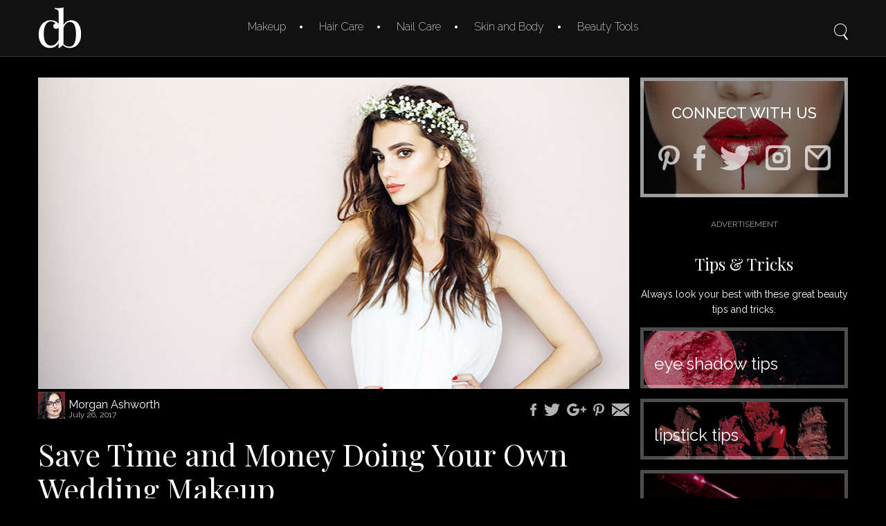

--- FILE ---
content_type: text/html; charset=UTF-8
request_url: https://cosmeticsandbeauty.net/diy-wedding-makeup/
body_size: 19788
content:
 <!DOCTYPE html><html lang="en-US"><head><meta charset="UTF-8"><meta name="viewport" content="width=device-width, initial-scale=1"><link rel="profile" href="http://gmpg.org/xfn/11"><link rel="stylesheet" href="https://use.typekit.net/apt4bqi.css"><link href="https://fonts.googleapis.com/css?family=Open+Sans:400" rel="stylesheet"><meta name='robots' content='index, follow, max-image-preview:large, max-snippet:-1, max-video-preview:-1' /><style>img:is([sizes="auto" i],[sizes^="auto," i]){contain-intrinsic-size:3000px 1500px}</style><title>DIY Wedding Makeup: Save Money and Time by Doing Your Own Makeup</title><meta name="description" content="Want to save time and money on the big day? Here&#039;s what you need to do to make your DIY wedding makeup last on one of the most important days of your life." /><link rel="canonical" href="https://cosmeticsandbeauty.net/diy-wedding-makeup/" /><meta property="og:locale" content="en_US" /><meta property="og:type" content="article" /><meta property="og:title" content="DIY Wedding Makeup: Save Money and Time by Doing Your Own Makeup" /><meta property="og:description" content="Want to save time and money on the big day? Here&#039;s what you need to do to make your DIY wedding makeup last on one of the most important days of your life." /><meta property="og:url" content="https://cosmeticsandbeauty.net/diy-wedding-makeup/" /><meta property="og:site_name" content="CosmeticsAndBeauty" /><meta property="article:published_time" content="2017-07-26T04:10:04+00:00" /><meta property="article:modified_time" content="2019-05-15T20:52:31+00:00" /><meta property="og:image" content="https://media.cosmeticsandbeauty.net/wp-content/uploads/2017/05/wedding-makeup.jpg" /><meta property="og:image:width" content="855" /><meta property="og:image:height" content="450" /><meta property="og:image:type" content="image/jpeg" /><meta name="author" content="Morgan Ashworth" /><meta name="twitter:card" content="summary_large_image" /><meta name="twitter:label1" content="Written by" /><meta name="twitter:data1" content="Morgan Ashworth" /><meta name="twitter:label2" content="Est. reading time" /><meta name="twitter:data2" content="5 minutes" /><script type="application/ld+json" class="yoast-schema-graph">{"@context":"https://schema.org","@graph":[{"@type":"WebPage","@id":"https://cosmeticsandbeauty.net/diy-wedding-makeup/","url":"https://cosmeticsandbeauty.net/diy-wedding-makeup/","name":"DIY Wedding Makeup: Save Money and Time by Doing Your Own Makeup","isPartOf":{"@id":"https://cosmeticsandbeauty.net/#website"},"primaryImageOfPage":{"@id":"https://cosmeticsandbeauty.net/diy-wedding-makeup/#primaryimage"},"image":{"@id":"https://cosmeticsandbeauty.net/diy-wedding-makeup/#primaryimage"},"thumbnailUrl":"https://media.cosmeticsandbeauty.net/wp-content/uploads/2017/05/wedding-makeup.jpg","datePublished":"2017-07-26T04:10:04+00:00","dateModified":"2019-05-15T20:52:31+00:00","author":{"@id":"https://cosmeticsandbeauty.net/#/schema/person/679b2560ee97aedea950eadebdf31735"},"description":"Want to save time and money on the big day? Here's what you need to do to make your DIY wedding makeup last on one of the most important days of your life.","breadcrumb":{"@id":"https://cosmeticsandbeauty.net/diy-wedding-makeup/#breadcrumb"},"inLanguage":"en-US","potentialAction":[{"@type":"ReadAction","target":["https://cosmeticsandbeauty.net/diy-wedding-makeup/"]}]},{"@type":"ImageObject","inLanguage":"en-US","@id":"https://cosmeticsandbeauty.net/diy-wedding-makeup/#primaryimage","url":"https://media.cosmeticsandbeauty.net/wp-content/uploads/2017/05/wedding-makeup.jpg","contentUrl":"https://media.cosmeticsandbeauty.net/wp-content/uploads/2017/05/wedding-makeup.jpg","width":855,"height":450,"caption":"Save time, money, and still look flawless by doing your own wedding makeup"},{"@type":"BreadcrumbList","@id":"https://cosmeticsandbeauty.net/diy-wedding-makeup/#breadcrumb","itemListElement":[{"@type":"ListItem","position":1,"name":"Home","item":"https://cosmeticsandbeauty.net/"},{"@type":"ListItem","position":2,"name":"Save Time and Money Doing Your Own Wedding Makeup"}]},{"@type":"WebSite","@id":"https://cosmeticsandbeauty.net/#website","url":"https://cosmeticsandbeauty.net/","name":"CosmeticsAndBeauty","description":"Beautiful at Any Age","potentialAction":[{"@type":"SearchAction","target":{"@type":"EntryPoint","urlTemplate":"https://cosmeticsandbeauty.net/?s={search_term_string}"},"query-input":"required name=search_term_string"}],"inLanguage":"en-US"},{"@type":"Person","@id":"https://cosmeticsandbeauty.net/#/schema/person/679b2560ee97aedea950eadebdf31735","name":"Morgan Ashworth","image":{"@type":"ImageObject","inLanguage":"en-US","@id":"https://cosmeticsandbeauty.net/#/schema/person/image/","url":"https://media.cosmeticsandbeauty.net/wp-content/uploads/2017/05/morgan-sm.jpg","contentUrl":"https://media.cosmeticsandbeauty.net/wp-content/uploads/2017/05/morgan-sm.jpg","caption":"Morgan Ashworth"},"description":"Morgan Ashworth is a makeup artist and freelance beauty writer from Wellington, New Zealand. On her blog, Hyacinth Girl, you'll find sassy, sarcastic and always-honest reviews. Morgan likes black coffee and all potato-based products, and, like everyone else on the Internet, she really likes cats.","url":"https://cosmeticsandbeauty.net/author/morgan/"}]}</script><link rel='dns-prefetch' href='//netdna.bootstrapcdn.com' /><link rel="alternate" type="application/rss+xml" title="CosmeticsAndBeauty &raquo; Feed" href="https://cosmeticsandbeauty.net/feed/" /><link rel="alternate" type="application/rss+xml" title="CosmeticsAndBeauty &raquo; Comments Feed" href="https://cosmeticsandbeauty.net/comments/feed/" /><link rel='stylesheet' id='wp-block-library-css' href='https://media.cosmeticsandbeauty.net/wp-includes/css/dist/block-library/style.min.css?ver=1768591944' type='text/css' media='all' /><style id='classic-theme-styles-inline-css' type='text/css'>.wp-block-button__link{color:#fff;background-color:#32373c;border-radius:9999px;box-shadow:none;text-decoration:none;padding:calc(.667em + 2px) calc(1.333em + 2px);font-size:1.125em}.wp-block-file__button{background:#32373c;color:#fff;text-decoration:none}</style><style id='global-styles-inline-css' type='text/css'>:root{--wp--preset--aspect-ratio--square:1;--wp--preset--aspect-ratio--4-3:4/3;--wp--preset--aspect-ratio--3-4:3/4;--wp--preset--aspect-ratio--3-2:3/2;--wp--preset--aspect-ratio--2-3:2/3;--wp--preset--aspect-ratio--16-9:16/9;--wp--preset--aspect-ratio--9-16:9/16;--wp--preset--color--black:#000000;--wp--preset--color--cyan-bluish-gray:#abb8c3;--wp--preset--color--white:#ffffff;--wp--preset--color--pale-pink:#f78da7;--wp--preset--color--vivid-red:#cf2e2e;--wp--preset--color--luminous-vivid-orange:#ff6900;--wp--preset--color--luminous-vivid-amber:#fcb900;--wp--preset--color--light-green-cyan:#7bdcb5;--wp--preset--color--vivid-green-cyan:#00d084;--wp--preset--color--pale-cyan-blue:#8ed1fc;--wp--preset--color--vivid-cyan-blue:#0693e3;--wp--preset--color--vivid-purple:#9b51e0;--wp--preset--gradient--vivid-cyan-blue-to-vivid-purple:linear-gradient(135deg,rgba(6,147,227,1) 0%,rgb(155,81,224) 100%);--wp--preset--gradient--light-green-cyan-to-vivid-green-cyan:linear-gradient(135deg,rgb(122,220,180) 0%,rgb(0,208,130) 100%);--wp--preset--gradient--luminous-vivid-amber-to-luminous-vivid-orange:linear-gradient(135deg,rgba(252,185,0,1) 0%,rgba(255,105,0,1) 100%);--wp--preset--gradient--luminous-vivid-orange-to-vivid-red:linear-gradient(135deg,rgba(255,105,0,1) 0%,rgb(207,46,46) 100%);--wp--preset--gradient--very-light-gray-to-cyan-bluish-gray:linear-gradient(135deg,rgb(238,238,238) 0%,rgb(169,184,195) 100%);--wp--preset--gradient--cool-to-warm-spectrum:linear-gradient(135deg,rgb(74,234,220) 0%,rgb(151,120,209) 20%,rgb(207,42,186) 40%,rgb(238,44,130) 60%,rgb(251,105,98) 80%,rgb(254,248,76) 100%);--wp--preset--gradient--blush-light-purple:linear-gradient(135deg,rgb(255,206,236) 0%,rgb(152,150,240) 100%);--wp--preset--gradient--blush-bordeaux:linear-gradient(135deg,rgb(254,205,165) 0%,rgb(254,45,45) 50%,rgb(107,0,62) 100%);--wp--preset--gradient--luminous-dusk:linear-gradient(135deg,rgb(255,203,112) 0%,rgb(199,81,192) 50%,rgb(65,88,208) 100%);--wp--preset--gradient--pale-ocean:linear-gradient(135deg,rgb(255,245,203) 0%,rgb(182,227,212) 50%,rgb(51,167,181) 100%);--wp--preset--gradient--electric-grass:linear-gradient(135deg,rgb(202,248,128) 0%,rgb(113,206,126) 100%);--wp--preset--gradient--midnight:linear-gradient(135deg,rgb(2,3,129) 0%,rgb(40,116,252) 100%);--wp--preset--font-size--small:13px;--wp--preset--font-size--medium:20px;--wp--preset--font-size--large:36px;--wp--preset--font-size--x-large:42px;--wp--preset--spacing--20:0.44rem;--wp--preset--spacing--30:0.67rem;--wp--preset--spacing--40:1rem;--wp--preset--spacing--50:1.5rem;--wp--preset--spacing--60:2.25rem;--wp--preset--spacing--70:3.38rem;--wp--preset--spacing--80:5.06rem;--wp--preset--shadow--natural:6px 6px 9px rgba(0,0,0,0.2);--wp--preset--shadow--deep:12px 12px 50px rgba(0,0,0,0.4);--wp--preset--shadow--sharp:6px 6px 0px rgba(0,0,0,0.2);--wp--preset--shadow--outlined:6px 6px 0px -3px rgba(255,255,255,1),6px 6px rgba(0,0,0,1);--wp--preset--shadow--crisp:6px 6px 0px rgba(0,0,0,1)}:where(.is-layout-flex){gap:0.5em}:where(.is-layout-grid){gap:0.5em}body .is-layout-flex{display:flex}.is-layout-flex{flex-wrap:wrap;align-items:center}.is-layout-flex >:is(*,div){margin:0}body .is-layout-grid{display:grid}.is-layout-grid >:is(*,div){margin:0}:where(.wp-block-columns.is-layout-flex){gap:2em}:where(.wp-block-columns.is-layout-grid){gap:2em}:where(.wp-block-post-template.is-layout-flex){gap:1.25em}:where(.wp-block-post-template.is-layout-grid){gap:1.25em}.has-black-color{color:var(--wp--preset--color--black) !important}.has-cyan-bluish-gray-color{color:var(--wp--preset--color--cyan-bluish-gray) !important}.has-white-color{color:var(--wp--preset--color--white) !important}.has-pale-pink-color{color:var(--wp--preset--color--pale-pink) !important}.has-vivid-red-color{color:var(--wp--preset--color--vivid-red) !important}.has-luminous-vivid-orange-color{color:var(--wp--preset--color--luminous-vivid-orange) !important}.has-luminous-vivid-amber-color{color:var(--wp--preset--color--luminous-vivid-amber) !important}.has-light-green-cyan-color{color:var(--wp--preset--color--light-green-cyan) !important}.has-vivid-green-cyan-color{color:var(--wp--preset--color--vivid-green-cyan) !important}.has-pale-cyan-blue-color{color:var(--wp--preset--color--pale-cyan-blue) !important}.has-vivid-cyan-blue-color{color:var(--wp--preset--color--vivid-cyan-blue) !important}.has-vivid-purple-color{color:var(--wp--preset--color--vivid-purple) !important}.has-black-background-color{background-color:var(--wp--preset--color--black) !important}.has-cyan-bluish-gray-background-color{background-color:var(--wp--preset--color--cyan-bluish-gray) !important}.has-white-background-color{background-color:var(--wp--preset--color--white) !important}.has-pale-pink-background-color{background-color:var(--wp--preset--color--pale-pink) !important}.has-vivid-red-background-color{background-color:var(--wp--preset--color--vivid-red) !important}.has-luminous-vivid-orange-background-color{background-color:var(--wp--preset--color--luminous-vivid-orange) !important}.has-luminous-vivid-amber-background-color{background-color:var(--wp--preset--color--luminous-vivid-amber) !important}.has-light-green-cyan-background-color{background-color:var(--wp--preset--color--light-green-cyan) !important}.has-vivid-green-cyan-background-color{background-color:var(--wp--preset--color--vivid-green-cyan) !important}.has-pale-cyan-blue-background-color{background-color:var(--wp--preset--color--pale-cyan-blue) !important}.has-vivid-cyan-blue-background-color{background-color:var(--wp--preset--color--vivid-cyan-blue) !important}.has-vivid-purple-background-color{background-color:var(--wp--preset--color--vivid-purple) !important}.has-black-border-color{border-color:var(--wp--preset--color--black) !important}.has-cyan-bluish-gray-border-color{border-color:var(--wp--preset--color--cyan-bluish-gray) !important}.has-white-border-color{border-color:var(--wp--preset--color--white) !important}.has-pale-pink-border-color{border-color:var(--wp--preset--color--pale-pink) !important}.has-vivid-red-border-color{border-color:var(--wp--preset--color--vivid-red) !important}.has-luminous-vivid-orange-border-color{border-color:var(--wp--preset--color--luminous-vivid-orange) !important}.has-luminous-vivid-amber-border-color{border-color:var(--wp--preset--color--luminous-vivid-amber) !important}.has-light-green-cyan-border-color{border-color:var(--wp--preset--color--light-green-cyan) !important}.has-vivid-green-cyan-border-color{border-color:var(--wp--preset--color--vivid-green-cyan) !important}.has-pale-cyan-blue-border-color{border-color:var(--wp--preset--color--pale-cyan-blue) !important}.has-vivid-cyan-blue-border-color{border-color:var(--wp--preset--color--vivid-cyan-blue) !important}.has-vivid-purple-border-color{border-color:var(--wp--preset--color--vivid-purple) !important}.has-vivid-cyan-blue-to-vivid-purple-gradient-background{background:var(--wp--preset--gradient--vivid-cyan-blue-to-vivid-purple) !important}.has-light-green-cyan-to-vivid-green-cyan-gradient-background{background:var(--wp--preset--gradient--light-green-cyan-to-vivid-green-cyan) !important}.has-luminous-vivid-amber-to-luminous-vivid-orange-gradient-background{background:var(--wp--preset--gradient--luminous-vivid-amber-to-luminous-vivid-orange) !important}.has-luminous-vivid-orange-to-vivid-red-gradient-background{background:var(--wp--preset--gradient--luminous-vivid-orange-to-vivid-red) !important}.has-very-light-gray-to-cyan-bluish-gray-gradient-background{background:var(--wp--preset--gradient--very-light-gray-to-cyan-bluish-gray) !important}.has-cool-to-warm-spectrum-gradient-background{background:var(--wp--preset--gradient--cool-to-warm-spectrum) !important}.has-blush-light-purple-gradient-background{background:var(--wp--preset--gradient--blush-light-purple) !important}.has-blush-bordeaux-gradient-background{background:var(--wp--preset--gradient--blush-bordeaux) !important}.has-luminous-dusk-gradient-background{background:var(--wp--preset--gradient--luminous-dusk) !important}.has-pale-ocean-gradient-background{background:var(--wp--preset--gradient--pale-ocean) !important}.has-electric-grass-gradient-background{background:var(--wp--preset--gradient--electric-grass) !important}.has-midnight-gradient-background{background:var(--wp--preset--gradient--midnight) !important}.has-small-font-size{font-size:var(--wp--preset--font-size--small) !important}.has-medium-font-size{font-size:var(--wp--preset--font-size--medium) !important}.has-large-font-size{font-size:var(--wp--preset--font-size--large) !important}.has-x-large-font-size{font-size:var(--wp--preset--font-size--x-large) !important}:where(.wp-block-post-template.is-layout-flex){gap:1.25em}:where(.wp-block-post-template.is-layout-grid){gap:1.25em}:where(.wp-block-columns.is-layout-flex){gap:2em}:where(.wp-block-columns.is-layout-grid){gap:2em}:root:where(.wp-block-pullquote){font-size:1.5em;line-height:1.6}</style><link rel='stylesheet' id='fontawesome_stylesheet-css' href='//netdna.bootstrapcdn.com/font-awesome/4.7.0/css/font-awesome.css?ver=6.8.1' type='text/css' media='all' /><link rel="stylesheet" href="//media.cosmeticsandbeauty.net/wp-content/mu-plugins/minify/f=//media.cosmeticsandbeauty.net/wp-content/themes/beautybot/node_modules_public/font-awesome/css/font-awesome.min.css,//media.cosmeticsandbeauty.net/wp-content/plugins/instagram-feed/css/sbi-styles.min.css,//media.cosmeticsandbeauty.net/wp-content/plugins/social-media-icons-widget/css/social_icons_widget.css,//media.cosmeticsandbeauty.net/wp-content/plugins/contact-form-7/includes/css/styles.css,//media.cosmeticsandbeauty.net/wp-content/plugins/final-tiles-grid-gallery-lite/scripts/ftg.css,//media.cosmeticsandbeauty.net/wp-content/themes/beautybot/client/dist/css/critical.css,//media.cosmeticsandbeauty.net/wp-content/themes/beautybot/style.css,//media.cosmeticsandbeauty.net/wp-content/plugins/advanced-random-posts-widget/assets/css/arpw-frontend.css?ver=1768591944" type="text/css" media="all" /><link rel="https://api.w.org/" href="https://cosmeticsandbeauty.net/wp-json/" /><link rel="alternate" title="JSON" type="application/json" href="https://cosmeticsandbeauty.net/wp-json/wp/v2/posts/750" /><link rel="EditURI" type="application/rsd+xml" title="RSD" href="https://cosmeticsandbeauty.net/xmlrpc.php?rsd" /><meta name="generator" content="WordPress 6.8.1" /><link rel='shortlink' href='https://cosmeticsandbeauty.net/?p=750' /><link rel="alternate" title="oEmbed (JSON)" type="application/json+oembed" href="https://cosmeticsandbeauty.net/wp-json/oembed/1.0/embed?url=https%3A%2F%2Fcosmeticsandbeauty.net%2Fdiy-wedding-makeup%2F" /><link rel="alternate" title="oEmbed (XML)" type="text/xml+oembed" href="https://cosmeticsandbeauty.net/wp-json/oembed/1.0/embed?url=https%3A%2F%2Fcosmeticsandbeauty.net%2Fdiy-wedding-makeup%2F&#038;format=xml" /><script>
	var cont = 'NA';
	var city = 'Columbus';
	var state = 'OH';
	var statename = 'Ohio';
	var ga_ltype = 'article';
	var ga_lux = 'default_0_0';
	var ga_ptype = 'article';
	var ga_pux = 'default_0_0';
	var ppc_trigger = 'referrer=&keywords=';
	var pvid = '04820580-cd44-4764-ac76-8a4143251fd6';
	var sesid = 'k2yrto045t1yl2pjycmgbfez';
	var uip = '3.136.108.6';
	(function(w,d,t,x,m,l,p){w.selectTierDeferPageLoad=true;w['XMLPlusSTObject']=m;w[m]=w[m]||function(){(w[m].q=w[m].q||[]).push(arguments)},w[m].l=1*new Date();l=d.createElement(t),p=d.getElementsByTagName(t)[0];l.type="text/javascript";l.async=0;l.defer=1;l.src=x;p.parentNode.insertBefore(l,p)})(window,document,'script','https://s.yimg.com/ds/scripts/selectTier.js','selectTier');
	(function(w,d,t,x,m,l,p){w.perkLogDeferPageLoad=true;w['PerkLogObject']=m;w[m]=w[m]||function(){(w[m].q=w[m].q||[]).push(arguments)},w[m].l=1*new Date();l=d.createElement(t),p=d.getElementsByTagName(t)[0];l.type="text/javascript";l.async=0;l.defer=1;l.src=x;p.parentNode.insertBefore(l,p)})(window,document,'script','/lib/perkLog.js','perkLog');
</script>
<script>window.PERK_GDPR = window.PERK_GDPR || {};PERK_GDPR.isGdprRegion = String(window.cont).toLowerCase() == 'eu';PERK_GDPR.revoke = function() {var domain = String(location.hostname);if (domain.indexOf('newlifeoutlook.com') > -1) {domain = 'newlifeoutlook.com';}var dayInSeconds = 24 * 60 * 60 * 1000;var expires = new Date((new Date().getTime()) + (-1 * dayInSeconds));document.cookie = 'PERK_GDPR_CONSENT_ALL=null;' +
'expires=' + expires +  ';domain=' + domain + ';path=/';};PERK_GDPR.getConsentValue = function() {var cookie = String(document.cookie);if (cookie.indexOf('PERK_GDPR_CONSENT_ALL=agree') > -1) {return "agree";}if (cookie.indexOf("PERK_GDPR_CONSENT_ALL=disagree") > -1) {return "disagree";}};PERK_GDPR.isConsentAllAgree = function() {return PERK_GDPR.getConsentValue() === 'agree';};PERK_GDPR.isConsentAllDisagree = function() {return PERK_GDPR.getConsentValue() === 'disagree';};PERK_GDPR.allow = function(capability) {if (!PERK_GDPR.isGdprRegion || PERK_GDPR.isConsentAllAgree()) {return true;}return false;};window.dataLayer = window.dataLayer || [];window.googletag = window.googletag || {};googletag.cmd = googletag.cmd || [];googletag.cmd.push(function() {if (PERK_GDPR.allow('DFP_PERSONALIZED')) {googletag.pubads().setRequestNonPersonalizedAds(0);} else {googletag.pubads().setRequestNonPersonalizedAds(1);}});window.adsbygoogle = window.adsbygoogle || [];if (PERK_GDPR.allow('ADSENSE_PERSONALIZED')) {adsbygoogle.requestNonPersonalizedAds=0;} else {adsbygoogle.requestNonPersonalizedAds=1;}</script><script>var PERK = window.PERK || {};PERK.themePageType = 'article page';</script><link rel="amphtml" href="https://cosmeticsandbeauty.net/diy-wedding-makeup/amp/"><link rel="icon" href="https://media.cosmeticsandbeauty.net/wp-content/uploads/2017/03/cropped-favicon-2-50x50.png" sizes="32x32" /><link rel="icon" href="https://media.cosmeticsandbeauty.net/wp-content/uploads/2017/03/cropped-favicon-2-300x300.png" sizes="192x192" /><link rel="apple-touch-icon" href="https://media.cosmeticsandbeauty.net/wp-content/uploads/2017/03/cropped-favicon-2-300x300.png" /><meta name="msapplication-TileImage" content="https://media.cosmeticsandbeauty.net/wp-content/uploads/2017/03/cropped-favicon-2-300x300.png" /><style>#perk-gdpr-host{position:fixed;bottom:0;border:0;height:0;width:100%;overflow:hidden;background:transparent;z-index:-1}body[data-gdpr-host-mode="hidden"] #perk-gdpr-host{display:none}body[data-gdpr-host-mode]:not([data-gdpr-host-mode="hidden"]) #perk-gdpr-host{display:block;z-index:1000000}body[data-gdpr-host-mode="banner"] #perk-gdpr-host{height:200px}body[data-gdpr-host-mode="popup"] #perk-gdpr-host{height:100%;background:rgba(0,0,0,0.85)}@media screen and (max-width:480px){body[data-gdpr-host-mode="banner"] #perk-gdpr-host{height:112px}}</style><style>body.contact-us .acf-field input[type=text],body.contact-us .acf-field input[type=password],body.contact-us .acf-field input[type=number],body.contact-us .acf-field input[type=search],body.contact-us .acf-field input[type=email],body.contact-us .acf-field input[type=url],body.contact-us .acf-field textarea,body.contact-us .acf-field select{width:100%;padding:3px 5px;resize:none;margin:0;font-size:14px;line-height:1.4}body.contact-us .form-status.error,body.contact-us .form-status.success{color:#000;font-weight:bold;margin:0;padding:0}body.contact-us .form-wrapper{position:relative;margin-bottom:3rem}body.contact-us .acf-error-message{border-left:none;width:100%;background:#ffe6e6;color:#cc2727;border-color:#d12626}body.contact-us .acf-error-message .acf-icon{background:#e1709b}body.contact-us .acf-error-message .acf-icon::before{position:relative;top:-1px}body.contact-us .acf-error-message::after{border-top-color:#e1709b}body.contact-us .acf-form{border-bottom:4px solid #cb2063;margin:0 0 25px 0}body.contact-us .acf-form .acf-field{border:none;padding:15px 0}body.contact-us .acf-form .acf-field .acf-label label{display:block;font-weight:normal;margin:0 0 3px;padding:0;font-size:15px;color:#3e3e3e;font-weight:300}body.contact-us .acf-form .acf-field input{height:46px;border:1px solid #3e3e3e}body.contact-us .acf-form .acf-field textarea{border:1px solid #3e3e3e}body.contact-us .acf-form-submit .acf-button{background:#cb2063;border:none;color:#fff;font-family:"Open Sans",serif;font-size:15px;font-weight:500;transition:opacity .3s;text-transform:uppercase;max-width:300px;width:100%;padding:12px;display:block;margin:15px auto 30px;cursor:pointer}body.contact-us .acf-form-submit .acf-button:hover{opacity:.8}body.contact-us .form-wrapper .address{text-align:center;word-break:break-all}@media(min-width:768px)and (orientation:portrait)and (max-width:1199px){body.contact-us .acf-field:nth-child(1),body.contact-us .acf-field:nth-child(2),body.contact-us .acf-error-message{max-width:60%}body.contact-us .acf-form{border:none}body.contact-us .acf-form .acf-form-submit .acf-button{margin-left:0;margin-right:0}body.contact-us .form-wrapper .address{position:absolute;top:0;right:0;margin-top:1rem;padding:0 1rem 0 2rem;text-align:left;border-left:4px solid #cb2063;width:calc(40% - 2rem)}}@media(min-width:1200px){body.contact-us .acf-field:nth-child(1),body.contact-us .acf-field:nth-child(2){max-width:none}body.contact-us .acf-form{padding-top:1rem;border:none;padding-left:2rem;padding-right:2rem;width:65%}body.contact-us .acf-form .acf-form-submit .acf-button{margin-left:0;margin-right:0;margin-bottom:0}body.contact-us .acf-form .acf-fields{padding-right:2rem;border-right:4px solid #cb2063}body.contact-us .acf-form .acf-fields .acf-field:first-child{padding-top:0}body.contact-us .acf-form .acf-fields .acf-field:nth-child(4){padding-bottom:0}body.contact-us .form-wrapper .address{margin-top:1rem;border:none;text-align:left;padding-right:2rem;width:35%}body.contact-us .form-wrapper{display:flex;flex-wrap:wrap;margin-left:-2rem;margin-right:-2rem}}</style><script>if (PERK_GDPR.allow('CB_GTM_HEAD')) {(function(w,d,s,l,i){w[l]=w[l]||[];w[l].push({'gtm.start':
new Date().getTime(),event:'gtm.js'});var f=d.getElementsByTagName(s)[0],j=d.createElement(s),dl=l!='dataLayer'?'&l='+l:'';j.async=true;j.src=
'https://www.googletagmanager.com/gtm.js?id='+i+dl;f.parentNode.insertBefore(j,f);
})(window,document,'script','dataLayer','GTM-M4HRK55');}</script><script async='async' src='https://www.googletagservices.com/tag/js/gpt.js'></script><script>var googletag = googletag || {};googletag.cmd = googletag.cmd || [];</script><script>googletag.cmd.push(function() {googletag.defineSlot('/6433121/CosmeticsAndBeauty-Mobile-Lower', [[300, 250], [336, 280]], 'div-gpt-ad-1493058499788-0').addService(googletag.pubads());googletag.defineSlot('/6433121/CosmeticsAndBeauty-Mobile-Mid', [[300, 250], [336, 280]], 'div-gpt-ad-1493058499788-1').addService(googletag.pubads());googletag.pubads().enableSingleRequest();googletag.enableServices();});</script></head><body class="wp-singular post-template-default single single-post postid-750 single-format-standard wp-theme-beautybot body computer no-js article article-or-listicle post-type-post layout-0 style-0 ppc-style-0 diy-wedding-makeup group-blog ppc-layout-v1 ppc-style-v1 layout-1 style-1"><div id="fb-root"></div><script>(function(d, s, id) {var js, fjs = d.getElementsByTagName(s)[0];if (d.getElementById(id)) return;js = d.createElement(s); js.id = id;js.src = "//connect.facebook.net/en_US/sdk.js#xfbml=1&version=v2.9&appId=1224175117708457";
fjs.parentNode.insertBefore(js, fjs);}(document, 'script', 'facebook-jssdk'));</script><div id="page" class="site"><a class="skip-link screen-reader-text" href="#content">Skip to content</a><header id="masthead" class="site-header"><div class="header-row col-xs-12"><div class="site-branding logo col-md-2"><a href="/"><img src="//media.cosmeticsandbeauty.net/wp-content/themes/beautybot/img/cb-logo.png" alt="CosmeticsAndBeauty" title ="CosmeticsAndBeauty" /></a></div> <nav id="site-navigation" class="main-navigation col-md-8"><button class="menu-toggle" aria-controls="primary-menu" aria-expanded="false"></button><div class="menu-main-menu-container"><ul id="primary-menu" class="menu"><li id="menu-item-165" class="menu-item menu-item-type-taxonomy menu-item-object-category current-post-ancestor current-menu-parent current-post-parent menu-item-165"><a href="https://cosmeticsandbeauty.net/makeup/">Makeup</a></li><li id="menu-item-166" class="menu-item menu-item-type-taxonomy menu-item-object-category menu-item-166"><a href="https://cosmeticsandbeauty.net/hair-care/">Hair Care</a></li><li id="menu-item-168" class="menu-item menu-item-type-taxonomy menu-item-object-category menu-item-168"><a href="https://cosmeticsandbeauty.net/nail-care/">Nail Care</a></li><li id="menu-item-167" class="menu-item menu-item-type-taxonomy menu-item-object-category menu-item-167"><a href="https://cosmeticsandbeauty.net/skin-care/">Skin and Body</a></li><li id="menu-item-339" class="menu-item menu-item-type-taxonomy menu-item-object-category menu-item-339"><a href="https://cosmeticsandbeauty.net/beauty-tools/">Beauty Tools</a></li></ul></div><div class="mobile-social"><div class="facebook socialicon"><a href="https://www.facebook.com/CosmeticsAndBeautynet/" target="_blank"></a></div><div class="twitter socialicon"><a href="https://twitter.com/cosbeautynet" target="_blank"></a></div><div class="instagram socialicon"><a href="https://www.instagram.com/cosmeticsandbeautynet/" target="_blank"></a></div><div class="email socialicon"><a href="mailto:info@cosmeticsandbeauty.net"></a></div></div></nav><div class="header-search col-md-2"><button class="search-toggle" aria-expanded="false">Search</button><div class="home-social"><div class="pinterest socialicon"><a href="https://www.pinterest.com/cosmeticsandbeautynet/" target="_blank"></a></div><div class="facebook socialicon"><a href="https://www.facebook.com/CosmeticsAndBeautynet/" target="_blank"></a></div><div class="twitter socialicon"><a href="https://twitter.com/cosbeautynet" target="_blank"></a></div><div class="instagram socialicon"><a href="https://www.instagram.com/cosmeticsandbeautynet/" target="_blank"></a></div></div></div></div><form action="/" method="get" class="search"><div class="col-md-2"></div><div class="col-md-8"><div class="search-close"><i class="fa fa-close"></i></div><input type="text" name="keywords" placeholder="Search..." class="keywords" required /><input type="hidden" name="s" class="sskeywords" /></div><div class="col-md-2"></div></form></div></header><div id="content" class="site-content col-xs-12"> <div id="primary" class="content-area col-xs-9"> <main id="main" class="site-main"> <article id="post-750" class="post-750 post type-post status-publish format-standard has-post-thumbnail category-makeup">  <header class="entry-header"> <div class="article-img"> <img width="855" height="450" src="https://media.cosmeticsandbeauty.net/wp-content/uploads/2017/05/wedding-makeup.jpg" class="attachment-featured-d size-featured-d wp-post-image" alt="Save time, money, and still look flawless by doing your own wedding makeup" decoding="async" fetchpriority="high" srcset="https://media.cosmeticsandbeauty.net/wp-content/uploads/2017/05/wedding-makeup.jpg 855w, https://media.cosmeticsandbeauty.net/wp-content/uploads/2017/05/wedding-makeup-300x158.jpg 300w, https://media.cosmeticsandbeauty.net/wp-content/uploads/2017/05/wedding-makeup-768x404.jpg 768w, https://media.cosmeticsandbeauty.net/wp-content/uploads/2017/05/wedding-makeup-375x197.jpg 375w, https://media.cosmeticsandbeauty.net/wp-content/uploads/2017/05/wedding-makeup-415x218.jpg 415w" sizes="(max-width: 855px) 100vw, 855px" /> </div> <div class="entry-meta"> <span class="author-img"><a href="https://cosmeticsandbeauty.net/author/morgan/"><img src="https://media.cosmeticsandbeauty.net/wp-content/uploads/2017/05/morgan-sm.jpg" width="39" height="39" alt="Morgan Ashworth" class="avatar avatar-42 wp-user-avatar wp-user-avatar-42 alignnone photo author-photo" /></a></span><span class="byline"> <span class="author vcard"><a href="https://cosmeticsandbeauty.net/author/morgan/">Morgan Ashworth</a></span></span><span class="posted-on"><span>July 26, 2017</span></span><div class="socials "><a href="https://www.facebook.com/sharer/sharer.php?u=https%3A%2F%2Fcosmeticsandbeauty.net%2Fdiy-wedding-makeup%2F%3Futm_source=Facebook%26utm_medium=Social%26utm_content=Article_Share" data-share="Facebook Share" class="facebook popup socialicon" target="_blank"></a><a href="https://twitter.com/home?status=Save%20Time%20and%20Money%20Doing%20Your%20Own%20Wedding%20Makeup%20https%3A%2F%2Fcosmeticsandbeauty.net%2Fdiy-wedding-makeup%2F%3Futm_source=Twitter%26utm_medium=Social%26utm_content=Article_Share%20via%20%40cosbeautynet" data-share="Twitter Share" class="twitter popup socialicon" target="_blank"></a><a href="https://plus.google.com/share?url=https%3A%2F%2Fcosmeticsandbeauty.net%2Fdiy-wedding-makeup%2F%3Futm_source=Google%26utm_medium=Social%26utm_content=Article_Share" data-share="Google Share" class="googleplus popup socialicon" target="_blank"></a><a href="https://pinterest.com/pin/create/button/?url=https%3A%2F%2Fcosmeticsandbeauty.net%2Fdiy-wedding-makeup%2F%3Futm_source=Pinterest%26utm_medium=Social%26utm_content=Article_Share&media=https%3A%2F%2Fcosmeticsandbeauty.net%2Fwp-content%2Fuploads%2F2017%2F05%2Fwedding-makeup.jpg&description=Want+to+save+time+and+money+on+the+big+day%3F+Here%27s+what+you+need+to+do+to+make+your+DIY+wedding+makeup+last+on+one+of+the+most+important+days+of+your+life." data-share="Pinterest Share" class="pinterest popup socialicon" target="_blank"></a><a href="mailto:?&subject=Check%20this%20out%20article:%20Save%20Time%20and%20Money%20Doing%20Your%20Own%20Wedding%20Makeup&body=Hey!%20You%20might%20find%20this%20article%20interesting%20as%20well%3A%20https%3A%2F%2Fcosmeticsandbeauty.net%2Fdiy-wedding-makeup%2F%3Futm_source=Email%26utm_medium=Social%26utm_content=Article_Share" data-share="Email Share" class="semail email-share socialicon" target="_blank"></a></div> </div>  <h1 class="entry-title">Save Time and Money Doing Your Own Wedding Makeup</h1> <h2> Tips for Doing Your Own Wedding Makeup </h2></header> <div class="entry-content"> <p>Getting ready for your wedding is all about pampering yourself and looking your best—hair, makeup, a stunning gown and beautiful jewelry. All this pampering adds up, however, and more and more women are making the decision to do their own makeup on their wedding day.</p><div class='yarpp yarpp-related yarpp-related-website yarpp-template-yarpp-template-articlefooter'><h3>Related Posts</h3><div class="postblock"><div class="blockinfo col-md-4"><div class="background"><div class="postimg"><img width="390" height="245" src="https://media.cosmeticsandbeauty.net/wp-content/uploads/2016/08/Eye-Shadow-Tips-390x245.jpg" class="attachment-yarpp-d size-yarpp-d wp-post-image" alt="Beautiful woman wearing eyeshadow" /></div><div class="postinfo"><a href="https://cosmeticsandbeauty.net/eye-shadow/" class="oneclick"></a><div class="category-head"><ul class="post-categories"><li><a href="https://cosmeticsandbeauty.net/makeup/" rel="category tag">Makeup</a></li></ul></div><div class="title"><h4>How to Apply Eye Shadow Like a Pro: Tips and Tricks</h4></div><div class="author-date">Olivia Reed<span class="divide"></span>November 12, 2024</div><div class="excerpt">Eye Shadow Tips Eye shadow is one of the best ways to add a little drama and definition to...</div><div class="link">Read More</div></div><div class="blackoverlay"></div></div></div><div class="blockinfo col-md-4"><div class="background"><div class="postimg"><img width="390" height="245" src="https://media.cosmeticsandbeauty.net/wp-content/uploads/2016/08/Change-Your-Whole-Look-by-Changing-Your-Eyeliner-390x245.jpg" class="attachment-yarpp-d size-yarpp-d wp-post-image" alt="Experiment with eyeliner styles, like this woman&#039;s bright blue and pink eyeliner." /></div><div class="postinfo"><a href="https://cosmeticsandbeauty.net/eyeliner-styles/" class="oneclick"></a><div class="category-head"><ul class="post-categories"><li><a href="https://cosmeticsandbeauty.net/makeup/" rel="category tag">Makeup</a></li></ul></div><div class="title"><h4>How Eyeliner Can Alter Your Whole Look</h4></div><div class="author-date">Aisha Patel<span class="divide"></span>May 15, 2024</div><div class="excerpt">Transforming Your Look with a Stroke An easy way to change up your entire makeup look without spending a...</div><div class="link">Read More</div></div><div class="blackoverlay"></div></div></div><div class="blockinfo col-md-4"><div class="background"><div class="postimg"><img width="390" height="255" src="https://media.cosmeticsandbeauty.net/wp-content/uploads/2024/04/Untitled-design-2024-04-16T125745.961-390x255.jpg" class="attachment-yarpp-d size-yarpp-d wp-post-image" alt="online beauty courses with certificates" /></div><div class="postinfo"><a href="https://cosmeticsandbeauty.net/online-beauty-courses-with-certificates/" class="oneclick"></a><div class="category-head"><ul class="post-categories"><li><a href="https://cosmeticsandbeauty.net/beauty-tools/" rel="category tag">Beauty Tools</a></li></ul></div><div class="title"><h4>Online Beauty Certification Courses</h4></div><div class="author-date">Danielle Kemp<span class="divide"></span>April 16, 2024</div><div class="excerpt">A Guide to Enhancing Your Skillset from Home The beauty industry is a vibrant field that thrives on creativity,...</div><div class="link">Read More</div></div><div class="blackoverlay"></div></div></div></div></div>  <div class="ad one"> <script async src="//pagead2.googlesyndication.com/pagead/js/adsbygoogle.js"></script>  <ins class="adsbygoogle"
style="display:inline-block;width:300px;height:250px"
data-ad-client="ca-pub-9467586861738328"
data-ad-slot="7570661204"></ins> <script>(adsbygoogle = window.adsbygoogle || []).push({});</script> </div> <p>Your wedding is truly a special occasion, and doing your own wedding makeup shouldn’t add any unnecessary stress, but if you’re not a makeup pro then you’ve probably got some hesitations.</p><p>As a makeup artist who has done makeup for more than a few weddings, I’ve had to learn what’s different to doing makeup for any other occasion. Here&#8217;s what you need to do to make your DIY wedding makeup last on one of the most important days of your life.</p><h3>Prepare Your Skin in Advance</h3><p>Like with any other aspect of the big day, you need to start preparing well in advance of the wedding itself. You can achieve a beautiful look with a heavy face of makeup, but it won’t be comfortable or look perfect up close if your skin isn’t looking its best underneath.</p><p>Preparing your skin with an <a href="http://cosmeticsandbeauty.net/latest-trends-moisturizing-dry-skin/">intensive skincare regime</a> in the months leading up to the wedding will mean you need to wear less makeup on the day. You want to banish any <a href="http://cosmeticsandbeauty.net/acne/">spots</a>, dryness, rough texture or pigmentation so you’ve got the perfect blank canvas to work with.</p><p>If you don&#8217;t bother with your skincare at the moment, you should start a routine at least six months before the wedding. It sounds like overkill, but you need to find products that you know work with your skin, and give them time to work.</p><p>Visit a trusted beauty counter and find a routine suited to your skin type. I could write general pre-wedding skincare advice here, but the reality is that everyone’s skin is different, and a consultant really needs to see your skin to advise on what will get it looking its best.</p><h3>Do a Trial Before the Day</h3><p>I say do one trial, but if you’re your own makeup artist, you can do two or three, until you get the look perfect. Don’t do it by halves, either — set aside the exact amount of time you know you’ll have on the day, and practice getting your look done from start to finish in that time.</p><p>If you don’t wear a lot of makeup regularly, it will take some time to get the techniques down, especially if you’re planning on wearing sharp <a href="http://cosmeticsandbeauty.net/eyeliner-styles/">eyeliner</a>. Practice regularly, until you know you can complete the look without any stress.</p><h3>Wear More Makeup than You Think You’ll Need</h3><p>This sounds illogical, but on your wedding day you want to be looking beautiful from the back of the venue, and in photographs, too. Makeup has a mysterious ability to vanish in photographs, and even when you think you’ve put a full face on, in photos it can sometimes look like a minimal application.</p><p>If your wedding photographer is someone you know, see if you can coordinate a time for them to take test photos of your planned wedding makeup look. You might be surprised to see how the makeup shows up on camera. Doing a test before the big day avoids any disappointment.</p><div class='yarpp yarpp-related yarpp-related-website yarpp-template-yarpp-template-articlefooter'><h3>Related Posts</h3><div class="postblock"><div class="blockinfo col-md-4"><div class="background"><div class="postimg"><img width="390" height="245" src="https://media.cosmeticsandbeauty.net/wp-content/uploads/2016/08/Eye-Shadow-Tips-390x245.jpg" class="attachment-yarpp-d size-yarpp-d wp-post-image" alt="Beautiful woman wearing eyeshadow" /></div><div class="postinfo"><a href="https://cosmeticsandbeauty.net/eye-shadow/" class="oneclick"></a><div class="category-head"><ul class="post-categories"><li><a href="https://cosmeticsandbeauty.net/makeup/" rel="category tag">Makeup</a></li></ul></div><div class="title"><h4>How to Apply Eye Shadow Like a Pro: Tips and Tricks</h4></div><div class="author-date">Olivia Reed<span class="divide"></span>November 12, 2024</div><div class="excerpt">Eye Shadow Tips Eye shadow is one of the best ways to add a little drama and definition to...</div><div class="link">Read More</div></div><div class="blackoverlay"></div></div></div><div class="blockinfo col-md-4"><div class="background"><div class="postimg"><img width="390" height="245" src="https://media.cosmeticsandbeauty.net/wp-content/uploads/2016/08/Change-Your-Whole-Look-by-Changing-Your-Eyeliner-390x245.jpg" class="attachment-yarpp-d size-yarpp-d wp-post-image" alt="Experiment with eyeliner styles, like this woman&#039;s bright blue and pink eyeliner." /></div><div class="postinfo"><a href="https://cosmeticsandbeauty.net/eyeliner-styles/" class="oneclick"></a><div class="category-head"><ul class="post-categories"><li><a href="https://cosmeticsandbeauty.net/makeup/" rel="category tag">Makeup</a></li></ul></div><div class="title"><h4>How Eyeliner Can Alter Your Whole Look</h4></div><div class="author-date">Aisha Patel<span class="divide"></span>May 15, 2024</div><div class="excerpt">Transforming Your Look with a Stroke An easy way to change up your entire makeup look without spending a...</div><div class="link">Read More</div></div><div class="blackoverlay"></div></div></div><div class="blockinfo col-md-4"><div class="background"><div class="postimg"><img width="390" height="255" src="https://media.cosmeticsandbeauty.net/wp-content/uploads/2024/04/Untitled-design-2024-04-16T125745.961-390x255.jpg" class="attachment-yarpp-d size-yarpp-d wp-post-image" alt="online beauty courses with certificates" /></div><div class="postinfo"><a href="https://cosmeticsandbeauty.net/online-beauty-courses-with-certificates/" class="oneclick"></a><div class="category-head"><ul class="post-categories"><li><a href="https://cosmeticsandbeauty.net/beauty-tools/" rel="category tag">Beauty Tools</a></li></ul></div><div class="title"><h4>Online Beauty Certification Courses</h4></div><div class="author-date">Danielle Kemp<span class="divide"></span>April 16, 2024</div><div class="excerpt">A Guide to Enhancing Your Skillset from Home The beauty industry is a vibrant field that thrives on creativity,...</div><div class="link">Read More</div></div><div class="blackoverlay"></div></div></div></div></div>  <div class="mid-page"> <div class="col-md-6 seealso"> <h3>Related Search Topics (Ads)</h3><div class="seealso">
<div class="item"><a rel="nofollow" target="_blank" href="/see-also-results/?keywords=wedding+hair+and+makeup&amp;hsc=mjZbd7NjL7tFmjyPI8,oIPATm5s6Lc,0VcuTJcArI5ZYJ8Vn)FyeA5krVFZbd7vqfcQr27zr382b2c,G2cmj2i0aNPmj37aa2c!qLPQ0L8)b2n)xmjZbd8Nr)7vO)Ykb382Z)8QG2cvr2iqOL7ZY38AnL7tT)YNw)82FfK)WN8TBd7!FIjyTVjoW)c0D)8sbI8T5HjaaIlQBN8TbHj0aIjy0mi)6mjZbd7)hL7LW,Y,r2t2cL7Q0,ty!s!Ac,Pyc2YbPfcak,P292YbFVl2;)cqjlqA!sctqLbQD2!yk27LTsY!W,PbP2qL0f7!jL!!wLbt0AFaPNj)5I8,oL7vDLcvX">Wedding Hair And Makeup</a></div>
<div class="item"><a rel="nofollow" target="_blank" href="/see-also-results/?keywords=makeup+for+wedding&amp;hsc=mjZbd7NjL7tFmjyPI8,oIPATm5s6Lc,0VcuTJcArI5ZYJ8Vn)FyeA5krVFZbd7vqfcQr27zr382b2c,G2cmj2i0aNPmj37aa2c!qLPQ0L8)b2n)xmjZbd8Nr)7vO)Ykb382Z)8QG2cvr2iqOL7ZY38AnL7tT)YNw)82FfK)WN8TBd7QFIjyTVjoW)c0GN8GZVlvB)FoWHDVZ)9s;JFmFJD2;)cqjlP!PLbQqLcyc,P!W2tuus!si,qL0,PNTLPzO,tLPsYNTA5yPI8,o2Zois!,02cAi2Psu,7tPftNwLbLTLPVc27bw2YkkL7Au2K)xmj2F)jZbd7!r2Pvr">Makeup For Wedding</a></div>
<div class="item"><a rel="nofollow" target="_blank" href="/see-also-results/?keywords=wedding+makeup+looks&amp;hsc=mjZbd7NjL7tFmjyPI8,oIPATm5s6Lc,0VcuTJcArI5ZYJ8Vn)FyeA5krVFZbd7vqfcQr27zr382b2c,G2cmj2i0aNPmj37aa2c!qLPQ0L8)b2n)xmjZbd8Nr)7vO)Ykb382Z)8QG2cvr2iqOL7ZY38AnL7tT)YNw)82FfK)WN8TBd7LFIjyTVjoW)c0D)8sbI8T5Hj0aIjy0miG4JjoBmW)6mjZbd7)hL7LW,Y,r2t2cL7Q0,ty!s!Ac,Pyc2YbPfcak,P292YbFVl2;)cqjlqA!sctqLbQD2!yk27LTsY!W,PbP2qL0f7!jL!!wLbt0AFaPNj)5I8,oL7vDLcvX">Wedding Makeup Looks</a></div>
<div class="item"><a rel="nofollow" target="_blank" href="/see-also-results/?keywords=false+eyelashes&amp;hsc=mjZbd7NjL7tFmjyPI8,oIPATm5s6Lc,0VcuTJcArI5ZYJ8Vn)FyeA5krVFZbd7vqfcQr27zr382b2c,G2cmj2i0aNPmj37aa2c!qLPQ0L8)b2n)xmjZbd8Nr)7vO)Ykb382Z)8QG2cvr2iqOL7ZY38AnL7tT)YNw)82FfK)WN8TBd7,FIjyTVjoW)c0FN8wP)KGZE8y4Nl2x)lLFJD2;)cqjlP!PLbQqLcyc,P!W2tuus!si,qL0,PNTLPzO,tLPsYNTA5yPI8,o2Zois!,02cAi2Psu,7tPftNwLbLTLPVc27bw2YkkL7Au2K)xmj2F)jZbd7!r2Pvr">False Eyelashes</a></div>
<div style="clear:both;"></div>
</div> </div> <div class="col-md-6"> <h3>Related Products</h3> <div class="productfeed"> <script src="//z-na.amazon-adsystem.com/widgets/onejs?MarketPlace=US&adInstanceId=d0bcc039-c2de-4a51-aa19-33bbbe0277ea"></script></div> </div> </div> <div style="clear:both;"></div> <p>You want to use makeup to create contrast and draw attention to your best features—usually your eyes and lips. Define your eyes with black eyeliner, or brown if eyeliner is entirely new to you. This will make sure your eyes don’t disappear into your face.</p><p>Likewise, pick a lip color that’s a little deeper than your natural lip color and use a <a href="http://cosmeticsandbeauty.net/lip-liner/">lip pencil</a> to define the shape of your lips.</p><h3>Avoid Flash-back</h3><p>You’ve seen those photos of celebrities on the red carpet where their face looks ten shades lighter than the rest of their body, right? This is usually because of flash photography not playing nicely with sunscreen ingredients in their makeup.</p><p>Many foundations contain a low level of SPF, to protect your skin from sun damage in daily use. The ingredients used to give this sun protection, however, reflect all types of light. When a flash is used, they’ll be visible clear as day.</p><p>If your favorite daily foundation contains SPF, you’ll need to find an alternative to use on your wedding day.</p><h3>Learn to Master False Eyelashes</h3><p>This goes back to creating that contrast that I talked about before. False lashes make all the difference in taking a makeup look from ordinary to special, and they’ll make you feel feminine and flirty—if applied properly, that is.</p><p>Most of us don’t wear false eyelashes everyday, and applying them can be a real mystery if you’ve never done it before.</p><p>Practice, practice, practice in the time leading up to your wedding so you can apply them no problem on the big day. As a bonus, you’ll now be an expert in applying false lashes!</p><h3>Prepare for Touch-ups</h3><p>The reality is, no matter how long-wearing your makeup is, you’ll probably need to make touch-ups throughout the wedding, even if it’s just a quick lipstick reapplication after the ceremony (you have to make that kiss count, after all!)</p><div class='yarpp yarpp-related yarpp-related-website yarpp-template-yarpp-template-articlefooter'><h3>Related Posts</h3><div class="postblock"><div class="blockinfo col-md-4"><div class="background"><div class="postimg"><img width="390" height="245" src="https://media.cosmeticsandbeauty.net/wp-content/uploads/2016/08/Eye-Shadow-Tips-390x245.jpg" class="attachment-yarpp-d size-yarpp-d wp-post-image" alt="Beautiful woman wearing eyeshadow" /></div><div class="postinfo"><a href="https://cosmeticsandbeauty.net/eye-shadow/" class="oneclick"></a><div class="category-head"><ul class="post-categories"><li><a href="https://cosmeticsandbeauty.net/makeup/" rel="category tag">Makeup</a></li></ul></div><div class="title"><h4>How to Apply Eye Shadow Like a Pro: Tips and Tricks</h4></div><div class="author-date">Olivia Reed<span class="divide"></span>November 12, 2024</div><div class="excerpt">Eye Shadow Tips Eye shadow is one of the best ways to add a little drama and definition to...</div><div class="link">Read More</div></div><div class="blackoverlay"></div></div></div><div class="blockinfo col-md-4"><div class="background"><div class="postimg"><img width="390" height="245" src="https://media.cosmeticsandbeauty.net/wp-content/uploads/2016/08/Change-Your-Whole-Look-by-Changing-Your-Eyeliner-390x245.jpg" class="attachment-yarpp-d size-yarpp-d wp-post-image" alt="Experiment with eyeliner styles, like this woman&#039;s bright blue and pink eyeliner." /></div><div class="postinfo"><a href="https://cosmeticsandbeauty.net/eyeliner-styles/" class="oneclick"></a><div class="category-head"><ul class="post-categories"><li><a href="https://cosmeticsandbeauty.net/makeup/" rel="category tag">Makeup</a></li></ul></div><div class="title"><h4>How Eyeliner Can Alter Your Whole Look</h4></div><div class="author-date">Aisha Patel<span class="divide"></span>May 15, 2024</div><div class="excerpt">Transforming Your Look with a Stroke An easy way to change up your entire makeup look without spending a...</div><div class="link">Read More</div></div><div class="blackoverlay"></div></div></div><div class="blockinfo col-md-4"><div class="background"><div class="postimg"><img width="390" height="255" src="https://media.cosmeticsandbeauty.net/wp-content/uploads/2024/04/Untitled-design-2024-04-16T125745.961-390x255.jpg" class="attachment-yarpp-d size-yarpp-d wp-post-image" alt="online beauty courses with certificates" /></div><div class="postinfo"><a href="https://cosmeticsandbeauty.net/online-beauty-courses-with-certificates/" class="oneclick"></a><div class="category-head"><ul class="post-categories"><li><a href="https://cosmeticsandbeauty.net/beauty-tools/" rel="category tag">Beauty Tools</a></li></ul></div><div class="title"><h4>Online Beauty Certification Courses</h4></div><div class="author-date">Danielle Kemp<span class="divide"></span>April 16, 2024</div><div class="excerpt">A Guide to Enhancing Your Skillset from Home The beauty industry is a vibrant field that thrives on creativity,...</div><div class="link">Read More</div></div><div class="blackoverlay"></div></div></div></div></div>  <div class="ad two"> <div id='div-gpt-ad-1493058499788-1'><script>googletag.cmd.push(function() { googletag.display('div-gpt-ad-1493058499788-1'); });</script></div> </div> <p>Get a bridesmaid to be subtly prepared with your chosen lip color, a powder compact, and even a tube of lash glue on hand just in case. It’s better to be over-prepared than to be wishing you had something ready!</p><p>Doing your own makeup on your wedding day, and doing it without stress? Prepare. Prepare your skin and hone your skills. Keep touch-up items handy on the day, and you’ll be sure to look beautiful without a hitch.</p><div class='yarpp yarpp-related yarpp-related-website yarpp-template-yarpp-template-articlefooter'><h3>Related Posts</h3><div class="postblock"><div class="blockinfo col-md-4"><div class="background"><div class="postimg"><img width="390" height="245" src="https://media.cosmeticsandbeauty.net/wp-content/uploads/2016/08/Eye-Shadow-Tips-390x245.jpg" class="attachment-yarpp-d size-yarpp-d wp-post-image" alt="Beautiful woman wearing eyeshadow" /></div><div class="postinfo"><a href="https://cosmeticsandbeauty.net/eye-shadow/" class="oneclick"></a><div class="category-head"><ul class="post-categories"><li><a href="https://cosmeticsandbeauty.net/makeup/" rel="category tag">Makeup</a></li></ul></div><div class="title"><h4>How to Apply Eye Shadow Like a Pro: Tips and Tricks</h4></div><div class="author-date">Olivia Reed<span class="divide"></span>November 12, 2024</div><div class="excerpt">Eye Shadow Tips Eye shadow is one of the best ways to add a little drama and definition to...</div><div class="link">Read More</div></div><div class="blackoverlay"></div></div></div><div class="blockinfo col-md-4"><div class="background"><div class="postimg"><img width="390" height="245" src="https://media.cosmeticsandbeauty.net/wp-content/uploads/2016/08/Change-Your-Whole-Look-by-Changing-Your-Eyeliner-390x245.jpg" class="attachment-yarpp-d size-yarpp-d wp-post-image" alt="Experiment with eyeliner styles, like this woman&#039;s bright blue and pink eyeliner." /></div><div class="postinfo"><a href="https://cosmeticsandbeauty.net/eyeliner-styles/" class="oneclick"></a><div class="category-head"><ul class="post-categories"><li><a href="https://cosmeticsandbeauty.net/makeup/" rel="category tag">Makeup</a></li></ul></div><div class="title"><h4>How Eyeliner Can Alter Your Whole Look</h4></div><div class="author-date">Aisha Patel<span class="divide"></span>May 15, 2024</div><div class="excerpt">Transforming Your Look with a Stroke An easy way to change up your entire makeup look without spending a...</div><div class="link">Read More</div></div><div class="blackoverlay"></div></div></div><div class="blockinfo col-md-4"><div class="background"><div class="postimg"><img width="390" height="255" src="https://media.cosmeticsandbeauty.net/wp-content/uploads/2024/04/Untitled-design-2024-04-16T125745.961-390x255.jpg" class="attachment-yarpp-d size-yarpp-d wp-post-image" alt="online beauty courses with certificates" /></div><div class="postinfo"><a href="https://cosmeticsandbeauty.net/online-beauty-courses-with-certificates/" class="oneclick"></a><div class="category-head"><ul class="post-categories"><li><a href="https://cosmeticsandbeauty.net/beauty-tools/" rel="category tag">Beauty Tools</a></li></ul></div><div class="title"><h4>Online Beauty Certification Courses</h4></div><div class="author-date">Danielle Kemp<span class="divide"></span>April 16, 2024</div><div class="excerpt">A Guide to Enhancing Your Skillset from Home The beauty industry is a vibrant field that thrives on creativity,...</div><div class="link">Read More</div></div><div class="blackoverlay"></div></div></div></div></div> </div> <div class="social-anchor col-xs-12"> <div class="socials "><a href="https://www.facebook.com/sharer/sharer.php?u=https%3A%2F%2Fcosmeticsandbeauty.net%2Fdiy-wedding-makeup%2F%3Futm_source=Facebook%26utm_medium=Social%26utm_content=Article_Share" data-share="Facebook Share" class="facebook popup socialicon" target="_blank"></a><a href="https://twitter.com/home?status=Save%20Time%20and%20Money%20Doing%20Your%20Own%20Wedding%20Makeup%20https%3A%2F%2Fcosmeticsandbeauty.net%2Fdiy-wedding-makeup%2F%3Futm_source=Twitter%26utm_medium=Social%26utm_content=Article_Share%20via%20%40cosbeautynet" data-share="Twitter Share" class="twitter popup socialicon" target="_blank"></a><a href="https://plus.google.com/share?url=https%3A%2F%2Fcosmeticsandbeauty.net%2Fdiy-wedding-makeup%2F%3Futm_source=Google%26utm_medium=Social%26utm_content=Article_Share" data-share="Google Share" class="googleplus popup socialicon" target="_blank"></a><a href="https://pinterest.com/pin/create/button/?url=https%3A%2F%2Fcosmeticsandbeauty.net%2Fdiy-wedding-makeup%2F%3Futm_source=Pinterest%26utm_medium=Social%26utm_content=Article_Share&media=https%3A%2F%2Fcosmeticsandbeauty.net%2Fwp-content%2Fuploads%2F2017%2F05%2Fwedding-makeup.jpg&description=Want+to+save+time+and+money+on+the+big+day%3F+Here%27s+what+you+need+to+do+to+make+your+DIY+wedding+makeup+last+on+one+of+the+most+important+days+of+your+life." data-share="Pinterest Share" class="pinterest popup socialicon" target="_blank"></a><a href="mailto:?&subject=Check%20this%20out%20article:%20Save%20Time%20and%20Money%20Doing%20Your%20Own%20Wedding%20Makeup&body=Hey!%20You%20might%20find%20this%20article%20interesting%20as%20well%3A%20https%3A%2F%2Fcosmeticsandbeauty.net%2Fdiy-wedding-makeup%2F%3Futm_source=Email%26utm_medium=Social%26utm_content=Article_Share" data-share="Email Share" class="semail email-share socialicon" target="_blank"></a></div> </div> <footer class="entry-footer"> <span class="cat-links">Posted in <a href="https://cosmeticsandbeauty.net/makeup/" rel="category tag">Makeup</a></span> </footer> </article> </main> </div> <div class="end-of-content"></div> <aside id="secondary" class="widget-area col-xs-3"><section id="text-5" class="widget-odd widget-first widget-1 connect widget widget_text"><h2 class="widget-title">Connect With Us</h2><div class="textwidget"><div class="pinterest socialicon"><a href="https://www.pinterest.com/cosmeticsandbeautynet/" target="_blank"></a></div><div class="facebook socialicon"><a href="https://www.facebook.com/CosmeticsAndBeautynet/" target="_blank"></a></div><div class="twitter socialicon"><a href="https://twitter.com/cosbeautynet" target="_blank"></a></div><div class="instagram socialicon"><a href="https://www.instagram.com/cosmeticsandbeautynet/" target="_blank"></a></div><div class="email socialicon"><a href="mailto:info@cosmeticsandbeauty.net"></a></div></div></section><section id="text-6" class="widget-even widget-2 ad widget widget_text"><div class="textwidget"><div id='div-gpt-ad-1493058499788-0'><script>googletag.cmd.push(function() { googletag.display('div-gpt-ad-1493058499788-0'); });</script></div></div></section><section id="text-7" class="widget-odd widget-3 sidetips widget widget_text"><h2 class="widget-title">Tips &#038; Tricks</h2><div class="textwidget"><p>Always look your best with these great beauty tips and tricks.</p><div class="tip one"><a href="http://cosmeticsandbeauty.net/eye-shadow/">eye shadow tips</a></div><div class="tip two"><a href="http://cosmeticsandbeauty.net/lipstick/">lipstick tips</a></div><div class="tip three"><a href="http://cosmeticsandbeauty.net/fake-nails-vs-nail-polish/">nail style tips</a></div></div></section><section id="text-8" class="widget-even widget-4 side-contributor widget widget_text"><div class="textwidget"><h2>Become a <span>Contributor</span></h2><p>Do you have a lot of tips, tricks, reviews or beauty stories to share? We would love for you to become a beauty
contributer on our website! </p><div class="apply-btn"><a href="http://cosmeticsandbeauty.net/become-a-contributor/">Apply Now <span class="pen"></span></a></div></div></section><section id="arpw-widget-2" class="widget-odd widget-5 widget arpw-widget-random"><h2 class="widget-title">Popular Posts</h2>Our readers loved these posts, you may love them too!<div class="arpw-random-post popularposts-block"><ul class="arpw-ul"><li class="arpw-li arpw-clearfix"><a href="https://cosmeticsandbeauty.net/mood-changing-nail-polish/" rel="bookmark"><img class="arpw-thumbnail alignleft" src="https://media.cosmeticsandbeauty.net/wp-content/uploads/2019/11/nail-polish-resized-341x141.jpg" alt="Nails That can Match Your Mood" width="341" height="141"></a><a class="arpw-title" href="https://cosmeticsandbeauty.net/mood-changing-nail-polish/" rel="bookmark">Nails That can Match Your Mood</a></li><li class="arpw-li arpw-clearfix"><a href="https://cosmeticsandbeauty.net/how-to-clean-makeup-brushes/" rel="bookmark"><img class="arpw-thumbnail alignleft" src="https://media.cosmeticsandbeauty.net/wp-content/uploads/2017/06/makeup-dresses-341x141.jpg" alt="How to Clean Makeup Brushes Quickly &#038; Easily" width="341" height="141"></a><a class="arpw-title" href="https://cosmeticsandbeauty.net/how-to-clean-makeup-brushes/" rel="bookmark">How to Clean Makeup Brushes Quickly &#038; Easily</a></li></ul></div></section><section id="execphp-2" class="widget-even widget-last widget-6 search-block widget widget_execphp"><h2 class="widget-title">Search</h2><div class="execphpwidget">Looking for makeup tips, skin care options, or more? <br/>Search our site and see if we can help you!<form role="search" method="get" class="search-form" action="https://cosmeticsandbeauty.net/"><label><span class="screen-reader-text">Search for:</span><input type="search" class="search-field" placeholder="Search &hellip;" value="" name="s" /></label><input type="submit" class="search-submit" value="Search" /></form></div></section></aside> <div class="post-foot col-xs-12"> <div class="related-posts"><h3>Related Posts</h3> <div class="blockinfo col-md-4"><div class="background"><div class="postimg"><img width="390" height="245" src="https://media.cosmeticsandbeauty.net/wp-content/uploads/2016/08/Eye-Shadow-Tips-390x245.jpg" class="attachment-yarpp-d size-yarpp-d wp-post-image" alt="Beautiful woman wearing eyeshadow" decoding="async" loading="lazy" /></div><div class="postinfo"><a href="https://cosmeticsandbeauty.net/eye-shadow/" class="oneclick"></a><div class="category-head"><ul class="post-categories"><li><a href="https://cosmeticsandbeauty.net/makeup/" rel="category tag">Makeup</a></li></ul></div><div class="title"><h4>How to Apply Eye Shadow Like a Pro: Tips and Tricks</h4></div><div class="author-date">Olivia Reed<span class="divide"></span>November 12, 2024</div><div class="excerpt">Eye Shadow Tips Eye shadow is one of the best ways to add a little drama and definition to...</div><div class="link"><a href="https://cosmeticsandbeauty.net/eye-shadow/">Read More</a></div></div><div class="blackoverlay"></div></div></div><div class="blockinfo col-md-4"><div class="background"><div class="postimg"><img width="390" height="245" src="https://media.cosmeticsandbeauty.net/wp-content/uploads/2016/08/Change-Your-Whole-Look-by-Changing-Your-Eyeliner-390x245.jpg" class="attachment-yarpp-d size-yarpp-d wp-post-image" alt="Experiment with eyeliner styles, like this woman&#039;s bright blue and pink eyeliner." decoding="async" loading="lazy" /></div><div class="postinfo"><a href="https://cosmeticsandbeauty.net/eyeliner-styles/" class="oneclick"></a><div class="category-head"><ul class="post-categories"><li><a href="https://cosmeticsandbeauty.net/makeup/" rel="category tag">Makeup</a></li></ul></div><div class="title"><h4>How Eyeliner Can Alter Your Whole Look</h4></div><div class="author-date">Aisha Patel<span class="divide"></span>May 15, 2024</div><div class="excerpt">Transforming Your Look with a Stroke An easy way to change up your entire makeup look without spending a...</div><div class="link"><a href="https://cosmeticsandbeauty.net/eyeliner-styles/">Read More</a></div></div><div class="blackoverlay"></div></div></div><div class="blockinfo col-md-4"><div class="background"><div class="postimg"><img width="390" height="245" src="https://media.cosmeticsandbeauty.net/wp-content/uploads/2016/08/Which-Type-of-Eyeliner-Is-Best-for-You-390x245.jpg" class="attachment-yarpp-d size-yarpp-d wp-post-image" alt="Which Type of Eyeliner Is Best for You?" decoding="async" loading="lazy" /></div><div class="postinfo"><a href="https://cosmeticsandbeauty.net/eyeliner/" class="oneclick"></a><div class="category-head"><ul class="post-categories"><li><a href="https://cosmeticsandbeauty.net/makeup/" rel="category tag">Makeup</a></li></ul></div><div class="title"><h4>Which Type of Eyeliner is Best for You?</h4></div><div class="author-date">Naomi Kim<span class="divide"></span>March 15, 2024</div><div class="excerpt">Eye-Catching Choices Eyeliner is an essential makeup item for all women. Mascara is important, and eye shadow can make...</div><div class="link"><a href="https://cosmeticsandbeauty.net/eyeliner/">Read More</a></div></div><div class="blackoverlay"></div></div></div></div> </div> </div><footer id="colophon" class="site-footer end-of-page"> <div class="col-lg-12 column foot"> <div class="col-md-3 footer-left"> <section id="nav_menu-3" class="widget-odd widget-first widget-1 widget widget_nav_menu"
> <div class="menu-footer-menu-container"> <ul id="menu-footer-menu" class="menu"> <li id="menu-item-462" class="menu-item menu-item-type-post_type menu-item-object-page menu-item-462" > <a href="http://cosmeticsandbeauty.net/our-team/">Our Team</a> </li> <li id="menu-item-461" class="menu-item menu-item-type-post_type menu-item-object-page menu-item-461" > <a href="http://cosmeticsandbeauty.net/about-us/">About Us</a> </li> <li id="menu-item-1673" class="menu-item menu-item-type-post_type menu-item-object-page menu-item-1673" > <a href="/for-advertisers/" rel="nofollow">For Advertisers</a> </li> <li id="menu-item-1673" class="menu-item menu-item-type-post_type menu-item-object-page menu-item-1673" > <a href="http://cosmeticsandbeauty.net/privacy-policy/" >Privacy Policy</a > </li> <li id="menu-item-183" class="menu-item menu-item-type-post_type menu-item-object-page menu-item-183" > <a href="http://cosmeticsandbeauty.net/contact-us/">Contact Us</a> </li> </ul> </div></section><section id="text-4" class="widget-even widget-last widget-2 f-social s-left widget widget_text"
> <div class="textwidget"> <div class="pinterest socialicon"> <a href="https://www.pinterest.com/cosmeticsandbeautynet/" target="_blank" rel="noopener" ></a> </div> <div class="facebook socialicon"> <a href="https://www.facebook.com/CosmeticsAndBeautynet/" target="_blank" rel="noopener" ></a> </div> <div class="twitter socialicon"> <a href="https://twitter.com/cosbeautynet" target="_blank" rel="noopener" ></a> </div> <div class="instagram socialicon"> <a href="https://www.instagram.com/cosmeticsandbeautynet/" target="_blank" rel="noopener" ></a> </div> <div class="email socialicon"> <a href="mailto:info@cosmeticsandbeauty.net"></a> </div> </div></section> </div> <div class="col-md-6 footer-middle"></div> <div class="col-md-3 footer-right"> <section id="text-3" class="widget-odd widget-last widget-first widget-1 f-social s-right widget widget_text"
> <div class="textwidget"> <a href="/"> <img src="http://media.cosmeticsandbeauty.net/wp-content/uploads/2017/04/aboutlogo.png" alt="CosmeticsAndBeauty.net" /> </a> <p> <i>Cosmeticsandbeauty.net</i> has everything you need to know about makeup, skin, nail and hair care. Find tips, tricks and great info to add to your beauty regime. </p> <div class="footsoc"> <div class="pinterest socialicon"> <a href="https://www.pinterest.com/cosmeticsandbeautynet/" target="_blank" rel="noopener" ></a> </div> <div class="facebook socialicon"> <a href="https://www.facebook.com/CosmeticsAndBeautynet/" target="_blank" rel="noopener" ></a> </div> <div class="twitter socialicon"> <a href="https://twitter.com/cosbeautynet" target="_blank" rel="noopener" ></a> </div> <div class="instagram socialicon"> <a href="https://www.instagram.com/cosmeticsandbeautynet/" target="_blank" rel="noopener" ></a> </div> <div class="email socialicon"> <a href="mailto:info@cosmeticsandbeauty.net"></a> </div> </div> </div></section> </div> </div></footer><footer class="site-copyright"> <div class="col-lg-12 column"> <div class="site-info"> &copy;2026 <a href="/">CosmeticsAndBeauty.net</a> </div> </div></footer><footer class="site-footer site-footer-condensed end-of-page"> <div class="footer-container"> <nav class="menu secondary"> <ul> <li><a href="/for-advertisers/">For Advertisers</a></li> <li><a href="/contact/">Contact Us</a></li> <li><a href="/privacy-policy/" rel="nofollow">Privacy Policy</a></li> </ul> </nav> <div class="copyright"> <div class="site-info"> &copy;2026 <a href="/">CosmeticsAndBeauty.net</a> </div> </div> </div></footer><script type="speculationrules">{"prefetch":[{"source":"document","where":{"and":[{"href_matches":"\/*"},{"not":{"href_matches":["\/wp-*.php","\/wp-admin\/*","\/wp-content\/uploads\/*","\/wp-content\/*","\/wp-content\/plugins\/*","\/wp-content\/themes\/beautybot\/*","\/*\\?(.+)"]}},{"not":{"selector_matches":"a[rel~=\"nofollow\"]"}},{"not":{"selector_matches":".no-prefetch, .no-prefetch a"}}]},"eagerness":"conservative"}]}</script><script>var sbiajaxurl = "https://cosmeticsandbeauty.net/wp-admin/admin-ajax.php";
</script><script type="application/ld+json">{"@context":"https:\/\/schema.org","@type":"Article","mainEntityOfPage":"https:\/\/cosmeticsandbeauty.net\/diy-wedding-makeup\/","articleSection":"Makeup","datePublished":"2017-07-26T04:10:04+00:00","dateModified":"2019-05-15T20:52:31+00:00","copyrightYear":"2026","url":"https:\/\/cosmeticsandbeauty.net\/diy-wedding-makeup\/","name":"DIY Wedding Makeup: Save Money and Time by Doing Your Own Makeup","headline":"Save Time and Money Doing Your Own Wedding Makeup","description":"Want to save time and money on the big day? Here's what you need to do to make your DIY wedding makeup last on one of the most important days of your life.","articleBody":"Getting ready for your wedding is all about pampering yourself and looking your best—hair, makeup, a stunning gown and beautiful jewelry. All this pampering adds up, however, and more and more women are making the decision to do their own makeup on their wedding day.Your wedding is truly a special occasion, and doing your own wedding makeup shouldn’t add any unnecessary stress, but if you’re not a makeup pro then you’ve probably got some hesitations.As a makeup artist who has done makeup for more than a few weddings, I’ve had to learn what’s different to doing makeup for any other occasion. Here's what you need to do to make your DIY wedding makeup last on one of the most important days of your life.Prepare Your Skin in AdvanceLike with any other aspect of the big day, you need to start preparing well in advance of the wedding itself. You can achieve a beautiful look with a heavy face of makeup, but it won’t be comfortable or look perfect up close if your skin isn’t looking its best underneath.Preparing your skin with an intensive skincare regime in the months leading up to the wedding will mean you need to wear less makeup on the day. You want to banish any spots, dryness, rough texture or pigmentation so you’ve got the perfect blank canvas to work with.If you don't bother with your skincare at the moment, you should start a routine at least six months before the wedding. It sounds like overkill, but you need to find products that you know work with your skin, and give them time to work.Visit a trusted beauty counter and find a routine suited to your skin type. I could write general pre-wedding skincare advice here, but the reality is that everyone’s skin is different, and a consultant really needs to see your skin to advise on what will get it looking its best.Do a Trial Before the DayI say do one trial, but if you’re your own makeup artist, you can do two or three, until you get the look perfect. Don’t do it by halves, either — set aside the exact amount of time you know you’ll have on the day, and practice getting your look done from start to finish in that time.If you don’t wear a lot of makeup regularly, it will take some time to get the techniques down, especially if you’re planning on wearing sharp eyeliner. Practice regularly, until you know you can complete the look without any stress.Wear More Makeup than You Think You’ll NeedThis sounds illogical, but on your wedding day you want to be looking beautiful from the back of the venue, and in photographs, too. Makeup has a mysterious ability to vanish in photographs, and even when you think you’ve put a full face on, in photos it can sometimes look like a minimal application.If your wedding photographer is someone you know, see if you can coordinate a time for them to take test photos of your planned wedding makeup look. You might be surprised to see how the makeup shows up on camera. Doing a test before the big day avoids any disappointment.You want to use makeup to create contrast and draw attention to your best features—usually your eyes and lips. Define your eyes with black eyeliner, or brown if eyeliner is entirely new to you. This will make sure your eyes don’t disappear into your face.Likewise, pick a lip color that’s a little deeper than your natural lip color and use a lip pencil to define the shape of your lips.Avoid Flash-backYou’ve seen those photos of celebrities on the red carpet where their face looks ten shades lighter than the rest of their body, right? This is usually because of flash photography not playing nicely with sunscreen ingredients in their makeup.Many foundations contain a low level of SPF, to protect your skin from sun damage in daily use. The ingredients used to give this sun protection, however, reflect all types of light. When a flash is used, they’ll be visible clear as day.If your favorite daily foundation contains SPF, you’ll need to find an alternative to use on your wedding day.Learn to Master False EyelashesThis goes back to creating that contrast that I talked about before. False lashes make all the difference in taking a makeup look from ordinary to special, and they’ll make you feel feminine and flirty—if applied properly, that is.Most of us don’t wear false eyelashes everyday, and applying them can be a real mystery if you’ve never done it before.Practice, practice, practice in the time leading up to your wedding so you can apply them no problem on the big day. As a bonus, you’ll now be an expert in applying false lashes!Prepare for Touch-upsThe reality is, no matter how long-wearing your makeup is, you’ll probably need to make touch-ups throughout the wedding, even if it’s just a quick lipstick reapplication after the ceremony (you have to make that kiss count, after all!)Get a bridesmaid to be subtly prepared with your chosen lip color, a powder compact, and even a tube of lash glue on hand just in case. It’s better to be over-prepared than to be wishing you had something ready!Doing your own makeup on your wedding day, and doing it without stress? Prepare. Prepare your skin and hone your skills. Keep touch-up items handy on the day, and you’ll be sure to look beautiful without a hitch.","inLanguage":"en-US","image":{"@type":"ImageObject","url":"https:\/\/media.cosmeticsandbeauty.net\/wp-content\/uploads\/2017\/05\/wedding-makeup.jpg","width":855,"height":450},"author":{"@type":"Person","name":"Morgan Ashworth"},"publisher":{"@type": "Organization","name":"CosmeticsAndBeauty","url":"http:\/\/cosmeticsandbeauty.net\/","description":"Want to save time and money on the big day? Here's what you need to do to make your DIY wedding makeup last on one of the most important days of your life.","email":"info@cosmeticsandbeauty.net","sameAs":["https://www.facebook.com/Cosmetics-And-Beauty-289926774703464","https://twitter.com/cosbeautynet","https://www.instagram.com/cosmeticsandbeautynet/"],"logo":{"@type":"ImageObject","url":"http://media.cosmeticsandbeauty.net/wp-content/themes/beautybot/img/cb-logo.png","width":63,"height":60},"address": {"@type": "PostalAddress","addressLocality": "Kitchener","addressRegion": "ON","postalCode": "N2K 3S3","streetAddress": "487 Riverbend Dr #102"},"contactPoint": {"@type": "ContactPoint","email": "info@cosmeticsandbeauty.net","telephone": "+1-866-669-9320","faxNumber": "+1-519-837-1288","contactType": "customer support","contactOption": "TollFree","availableLanguage": "English","areaServed": "US"}}}</script><script type="application/ld+json">{"@context":"https:\/\/schema.org", "@type":"BreadcrumbList", "itemListElement":[{"@type":"ListItem", "position":1, "item":{"@id": "http:\/\/cosmeticsandbeauty.net\/","name": "CosmeticsAndBeauty"}},{"@type":"ListItem", "position":2, "item":{"@id": "http:\/\/cosmeticsandbeauty.net\/makeup/","name": "Makeup"}},{"@type":"ListItem", "position":3, "item":{"@id": "https:\/\/cosmeticsandbeauty.net\/diy-wedding-makeup\/","name": "diy wedding makeup"}}]}</script><link rel='stylesheet' id='yarppRelatedCss-css' href='https://media.cosmeticsandbeauty.net/wp-content/plugins/yet-another-related-posts-plugin/style/related.css?ver=1768591944' type='text/css' media='all' /><script>var wpcf7 = {"api":{"root":"https:\/\/cosmeticsandbeauty.net\/wp-json\/","namespace":"contact-form-7\/v1"}};</script><script src="//media.cosmeticsandbeauty.net/wp-content/mu-plugins/minify/f=//media.cosmeticsandbeauty.net/wp-content/plugins/contact-form-7/includes/swv/js/index.js,//media.cosmeticsandbeauty.net/wp-content/plugins/contact-form-7/includes/js/index.js,//media.cosmeticsandbeauty.net/wp-content/themes/beautybot/node_modules_public/jquery/dist/jquery.min.js,//media.cosmeticsandbeauty.net/wp-content/plugins/final-tiles-grid-gallery-lite/scripts/jquery.finalTilesGallery.js,//media.cosmeticsandbeauty.net/wp-content/themes/beautybot/js/navigation.js,//media.cosmeticsandbeauty.net/wp-content/themes/beautybot/client/dist/js/main.js,//media.cosmeticsandbeauty.net/wp-content/themes/beautybot/js/skip-link-focus-fix.js?ver=1768591944"></script><iframe id="perk-gdpr-host" style="display: none;" data-src="/gdpr/loader/1623442790290/"></iframe><script>;(function () {if (!window.PERK_GDPR.isGdprRegion) {return;}function stopEvent(e) {try {e.preventDefault();e.stopPropagation();} catch (e) {}}function elHasClass(el, className) {return String(el.className).trim().split(" ").indexOf(className) > -1;}document.addEventListener("DOMContentLoaded", function () {var iframe = document.getElementById("perk-gdpr-host");setTimeout(function () {iframe.setAttribute("src", iframe.getAttribute("data-src"));iframe.removeAttribute("style");});document.addEventListener("click", function (e) {if (!elHasClass(e.target, "perk-gdpr-revoke")) {return;}stopEvent(e);PERK_GDPR.revoke();alert("GDPR Consent Revoked");});});window.addEventListener("message", function (e) {if ([].concat(e.data.targets).indexOf("gdpr-host") < 0) {return;}var action = e.data.action;switch (action) {case "set-mode-hidden":
document.body.setAttribute("data-gdpr-host-mode", "hidden");break;case "set-mode-banner":
document.body.setAttribute("data-gdpr-host-mode", "banner");break;case "set-mode-popup":
document.body.setAttribute("data-gdpr-host-mode", "popup");break;}});})();</script></body></html>

--- FILE ---
content_type: text/html; charset=utf-8
request_url: https://www.google.com/recaptcha/api2/aframe
body_size: 268
content:
<!DOCTYPE HTML><html><head><meta http-equiv="content-type" content="text/html; charset=UTF-8"></head><body><script nonce="COBHSKcamGoRdDUKV2-NPQ">/** Anti-fraud and anti-abuse applications only. See google.com/recaptcha */ try{var clients={'sodar':'https://pagead2.googlesyndication.com/pagead/sodar?'};window.addEventListener("message",function(a){try{if(a.source===window.parent){var b=JSON.parse(a.data);var c=clients[b['id']];if(c){var d=document.createElement('img');d.src=c+b['params']+'&rc='+(localStorage.getItem("rc::a")?sessionStorage.getItem("rc::b"):"");window.document.body.appendChild(d);sessionStorage.setItem("rc::e",parseInt(sessionStorage.getItem("rc::e")||0)+1);localStorage.setItem("rc::h",'1769022125981');}}}catch(b){}});window.parent.postMessage("_grecaptcha_ready", "*");}catch(b){}</script></body></html>

--- FILE ---
content_type: text/css;charset=utf-8
request_url: https://use.typekit.net/apt4bqi.css
body_size: 494
content:
/*
 * The Typekit service used to deliver this font or fonts for use on websites
 * is provided by Adobe and is subject to these Terms of Use
 * http://www.adobe.com/products/eulas/tou_typekit. For font license
 * information, see the list below.
 *
 * olicana-fine:
 *   - http://typekit.com/eulas/00000000000000003b9b0bff
 * olicana-rough:
 *   - http://typekit.com/eulas/00000000000000003b9b0c00
 * olicana-smooth:
 *   - http://typekit.com/eulas/00000000000000003b9b0bfe
 *
 * © 2009-2026 Adobe Systems Incorporated. All Rights Reserved.
 */
/*{"last_published":"2018-12-04 15:06:47 UTC"}*/

@import url("https://p.typekit.net/p.css?s=1&k=apt4bqi&ht=tk&f=36260.36261.36262&a=11852546&app=typekit&e=css");

@font-face {
font-family:"olicana-smooth";
src:url("https://use.typekit.net/af/e44103/00000000000000003b9b0bfe/27/l?primer=7cdcb44be4a7db8877ffa5c0007b8dd865b3bbc383831fe2ea177f62257a9191&fvd=n4&v=3") format("woff2"),url("https://use.typekit.net/af/e44103/00000000000000003b9b0bfe/27/d?primer=7cdcb44be4a7db8877ffa5c0007b8dd865b3bbc383831fe2ea177f62257a9191&fvd=n4&v=3") format("woff"),url("https://use.typekit.net/af/e44103/00000000000000003b9b0bfe/27/a?primer=7cdcb44be4a7db8877ffa5c0007b8dd865b3bbc383831fe2ea177f62257a9191&fvd=n4&v=3") format("opentype");
font-display:auto;font-style:normal;font-weight:400;font-stretch:normal;
}

@font-face {
font-family:"olicana-fine";
src:url("https://use.typekit.net/af/a96e0c/00000000000000003b9b0bff/27/l?primer=7cdcb44be4a7db8877ffa5c0007b8dd865b3bbc383831fe2ea177f62257a9191&fvd=n4&v=3") format("woff2"),url("https://use.typekit.net/af/a96e0c/00000000000000003b9b0bff/27/d?primer=7cdcb44be4a7db8877ffa5c0007b8dd865b3bbc383831fe2ea177f62257a9191&fvd=n4&v=3") format("woff"),url("https://use.typekit.net/af/a96e0c/00000000000000003b9b0bff/27/a?primer=7cdcb44be4a7db8877ffa5c0007b8dd865b3bbc383831fe2ea177f62257a9191&fvd=n4&v=3") format("opentype");
font-display:auto;font-style:normal;font-weight:400;font-stretch:normal;
}

@font-face {
font-family:"olicana-rough";
src:url("https://use.typekit.net/af/cfdbc1/00000000000000003b9b0c00/27/l?primer=7cdcb44be4a7db8877ffa5c0007b8dd865b3bbc383831fe2ea177f62257a9191&fvd=n4&v=3") format("woff2"),url("https://use.typekit.net/af/cfdbc1/00000000000000003b9b0c00/27/d?primer=7cdcb44be4a7db8877ffa5c0007b8dd865b3bbc383831fe2ea177f62257a9191&fvd=n4&v=3") format("woff"),url("https://use.typekit.net/af/cfdbc1/00000000000000003b9b0c00/27/a?primer=7cdcb44be4a7db8877ffa5c0007b8dd865b3bbc383831fe2ea177f62257a9191&fvd=n4&v=3") format("opentype");
font-display:auto;font-style:normal;font-weight:400;font-stretch:normal;
}

.tk-olicana-smooth { font-family: "olicana-smooth",sans-serif; }
.tk-olicana-fine { font-family: "olicana-fine",sans-serif; }
.tk-olicana-rough { font-family: "olicana-rough",sans-serif; }


--- FILE ---
content_type: text/css; charset=utf-8
request_url: https://media.cosmeticsandbeauty.net/wp-content/mu-plugins/minify/f=//media.cosmeticsandbeauty.net/wp-content/themes/beautybot/node_modules_public/font-awesome/css/font-awesome.min.css,//media.cosmeticsandbeauty.net/wp-content/plugins/instagram-feed/css/sbi-styles.min.css,//media.cosmeticsandbeauty.net/wp-content/plugins/social-media-icons-widget/css/social_icons_widget.css,//media.cosmeticsandbeauty.net/wp-content/plugins/contact-form-7/includes/css/styles.css,//media.cosmeticsandbeauty.net/wp-content/plugins/final-tiles-grid-gallery-lite/scripts/ftg.css,//media.cosmeticsandbeauty.net/wp-content/themes/beautybot/client/dist/css/critical.css,//media.cosmeticsandbeauty.net/wp-content/themes/beautybot/style.css,//media.cosmeticsandbeauty.net/wp-content/plugins/advanced-random-posts-widget/assets/css/arpw-frontend.css?ver=1768591944
body_size: 46702
content:
@import url('https://fonts.googleapis.com/css?family=Playfair+Display:400,400i,700,700i|Raleway:100,200,300,300i,400,400i,500,600,600i,700,700i');/*!
 *  Font Awesome 4.7.0 by @davegandy - http://fontawesome.io - @fontawesome
 *  License - http://fontawesome.io/license (Font: SIL OFL 1.1, CSS: MIT License)
 */@font-face{font-family:'FontAwesome';src:url('/wp-content/themes/beautybot/node_modules_public/font-awesome/fonts/fontawesome-webfont.eot?v=4.7.0');src:url('/wp-content/themes/beautybot/node_modules_public/font-awesome/fonts/fontawesome-webfont.eot?#iefix&v=4.7.0') format('embedded-opentype'),url('/wp-content/themes/beautybot/node_modules_public/font-awesome/fonts/fontawesome-webfont.woff2?v=4.7.0') format('woff2'),url('/wp-content/themes/beautybot/node_modules_public/font-awesome/fonts/fontawesome-webfont.woff?v=4.7.0') format('woff'),url('/wp-content/themes/beautybot/node_modules_public/font-awesome/fonts/fontawesome-webfont.ttf?v=4.7.0') format('truetype'),url('/wp-content/themes/beautybot/node_modules_public/font-awesome/fonts/fontawesome-webfont.svg?v=4.7.0#fontawesomeregular') format('svg');font-weight:normal;font-style:normal}.fa{display:inline-block;font:normal normal normal 14px/1 FontAwesome;font-size:inherit;text-rendering:auto;-webkit-font-smoothing:antialiased;-moz-osx-font-smoothing:grayscale}.fa-lg{font-size:1.33333333em;line-height:.75em;vertical-align:-15%}.fa-2x{font-size:2em}.fa-3x{font-size:3em}.fa-4x{font-size:4em}.fa-5x{font-size:5em}.fa-fw{width:1.28571429em;text-align:center}.fa-ul{padding-left:0;margin-left:2.14285714em;list-style-type:none}.fa-ul>li{position:relative}.fa-li{position:absolute;left:-2.14285714em;width:2.14285714em;top:.14285714em;text-align:center}.fa-li.fa-lg{left:-1.85714286em}.fa-border{padding:.2em .25em .15em;border:solid .08em #eee;border-radius:.1em}.fa-pull-left{float:left}.fa-pull-right{float:right}.fa.fa-pull-left{margin-right:.3em}.fa.fa-pull-right{margin-left:.3em}.pull-right{float:right}.pull-left{float:left}.fa.pull-left{margin-right:.3em}.fa.pull-right{margin-left:.3em}.fa-spin{-webkit-animation:fa-spin 2s infinite linear;animation:fa-spin 2s infinite linear}.fa-pulse{-webkit-animation:fa-spin 1s infinite steps(8);animation:fa-spin 1s infinite steps(8)}@-webkit-keyframes fa-spin{0%{-webkit-transform:rotate(0deg);transform:rotate(0deg)}100%{-webkit-transform:rotate(359deg);transform:rotate(359deg)}}@keyframes fa-spin{0%{-webkit-transform:rotate(0deg);transform:rotate(0deg)}100%{-webkit-transform:rotate(359deg);transform:rotate(359deg)}}.fa-rotate-90{-ms-filter:"progid:DXImageTransform.Microsoft.BasicImage(rotation=1)";-webkit-transform:rotate(90deg);-ms-transform:rotate(90deg);transform:rotate(90deg)}.fa-rotate-180{-ms-filter:"progid:DXImageTransform.Microsoft.BasicImage(rotation=2)";-webkit-transform:rotate(180deg);-ms-transform:rotate(180deg);transform:rotate(180deg)}.fa-rotate-270{-ms-filter:"progid:DXImageTransform.Microsoft.BasicImage(rotation=3)";-webkit-transform:rotate(270deg);-ms-transform:rotate(270deg);transform:rotate(270deg)}.fa-flip-horizontal{-ms-filter:"progid:DXImageTransform.Microsoft.BasicImage(rotation=0, mirror=1)";-webkit-transform:scale(-1, 1);-ms-transform:scale(-1, 1);transform:scale(-1, 1)}.fa-flip-vertical{-ms-filter:"progid:DXImageTransform.Microsoft.BasicImage(rotation=2, mirror=1)";-webkit-transform:scale(1, -1);-ms-transform:scale(1, -1);transform:scale(1, -1)}:root .fa-rotate-90,:root .fa-rotate-180,:root .fa-rotate-270,:root .fa-flip-horizontal,:root .fa-flip-vertical{filter:none}.fa-stack{position:relative;display:inline-block;width:2em;height:2em;line-height:2em;vertical-align:middle}.fa-stack-1x,.fa-stack-2x{position:absolute;left:0;width:100%;text-align:center}.fa-stack-1x{line-height:inherit}.fa-stack-2x{font-size:2em}.fa-inverse{color:#fff}.fa-glass:before{content:"\f000"}.fa-music:before{content:"\f001"}.fa-search:before{content:"\f002"}.fa-envelope-o:before{content:"\f003"}.fa-heart:before{content:"\f004"}.fa-star:before{content:"\f005"}.fa-star-o:before{content:"\f006"}.fa-user:before{content:"\f007"}.fa-film:before{content:"\f008"}.fa-th-large:before{content:"\f009"}.fa-th:before{content:"\f00a"}.fa-th-list:before{content:"\f00b"}.fa-check:before{content:"\f00c"}.fa-remove:before,.fa-close:before,.fa-times:before{content:"\f00d"}.fa-search-plus:before{content:"\f00e"}.fa-search-minus:before{content:"\f010"}.fa-power-off:before{content:"\f011"}.fa-signal:before{content:"\f012"}.fa-gear:before,.fa-cog:before{content:"\f013"}.fa-trash-o:before{content:"\f014"}.fa-home:before{content:"\f015"}.fa-file-o:before{content:"\f016"}.fa-clock-o:before{content:"\f017"}.fa-road:before{content:"\f018"}.fa-download:before{content:"\f019"}.fa-arrow-circle-o-down:before{content:"\f01a"}.fa-arrow-circle-o-up:before{content:"\f01b"}.fa-inbox:before{content:"\f01c"}.fa-play-circle-o:before{content:"\f01d"}.fa-rotate-right:before,.fa-repeat:before{content:"\f01e"}.fa-refresh:before{content:"\f021"}.fa-list-alt:before{content:"\f022"}.fa-lock:before{content:"\f023"}.fa-flag:before{content:"\f024"}.fa-headphones:before{content:"\f025"}.fa-volume-off:before{content:"\f026"}.fa-volume-down:before{content:"\f027"}.fa-volume-up:before{content:"\f028"}.fa-qrcode:before{content:"\f029"}.fa-barcode:before{content:"\f02a"}.fa-tag:before{content:"\f02b"}.fa-tags:before{content:"\f02c"}.fa-book:before{content:"\f02d"}.fa-bookmark:before{content:"\f02e"}.fa-print:before{content:"\f02f"}.fa-camera:before{content:"\f030"}.fa-font:before{content:"\f031"}.fa-bold:before{content:"\f032"}.fa-italic:before{content:"\f033"}.fa-text-height:before{content:"\f034"}.fa-text-width:before{content:"\f035"}.fa-align-left:before{content:"\f036"}.fa-align-center:before{content:"\f037"}.fa-align-right:before{content:"\f038"}.fa-align-justify:before{content:"\f039"}.fa-list:before{content:"\f03a"}.fa-dedent:before,.fa-outdent:before{content:"\f03b"}.fa-indent:before{content:"\f03c"}.fa-video-camera:before{content:"\f03d"}.fa-photo:before,.fa-image:before,.fa-picture-o:before{content:"\f03e"}.fa-pencil:before{content:"\f040"}.fa-map-marker:before{content:"\f041"}.fa-adjust:before{content:"\f042"}.fa-tint:before{content:"\f043"}.fa-edit:before,.fa-pencil-square-o:before{content:"\f044"}.fa-share-square-o:before{content:"\f045"}.fa-check-square-o:before{content:"\f046"}.fa-arrows:before{content:"\f047"}.fa-step-backward:before{content:"\f048"}.fa-fast-backward:before{content:"\f049"}.fa-backward:before{content:"\f04a"}.fa-play:before{content:"\f04b"}.fa-pause:before{content:"\f04c"}.fa-stop:before{content:"\f04d"}.fa-forward:before{content:"\f04e"}.fa-fast-forward:before{content:"\f050"}.fa-step-forward:before{content:"\f051"}.fa-eject:before{content:"\f052"}.fa-chevron-left:before{content:"\f053"}.fa-chevron-right:before{content:"\f054"}.fa-plus-circle:before{content:"\f055"}.fa-minus-circle:before{content:"\f056"}.fa-times-circle:before{content:"\f057"}.fa-check-circle:before{content:"\f058"}.fa-question-circle:before{content:"\f059"}.fa-info-circle:before{content:"\f05a"}.fa-crosshairs:before{content:"\f05b"}.fa-times-circle-o:before{content:"\f05c"}.fa-check-circle-o:before{content:"\f05d"}.fa-ban:before{content:"\f05e"}.fa-arrow-left:before{content:"\f060"}.fa-arrow-right:before{content:"\f061"}.fa-arrow-up:before{content:"\f062"}.fa-arrow-down:before{content:"\f063"}.fa-mail-forward:before,.fa-share:before{content:"\f064"}.fa-expand:before{content:"\f065"}.fa-compress:before{content:"\f066"}.fa-plus:before{content:"\f067"}.fa-minus:before{content:"\f068"}.fa-asterisk:before{content:"\f069"}.fa-exclamation-circle:before{content:"\f06a"}.fa-gift:before{content:"\f06b"}.fa-leaf:before{content:"\f06c"}.fa-fire:before{content:"\f06d"}.fa-eye:before{content:"\f06e"}.fa-eye-slash:before{content:"\f070"}.fa-warning:before,.fa-exclamation-triangle:before{content:"\f071"}.fa-plane:before{content:"\f072"}.fa-calendar:before{content:"\f073"}.fa-random:before{content:"\f074"}.fa-comment:before{content:"\f075"}.fa-magnet:before{content:"\f076"}.fa-chevron-up:before{content:"\f077"}.fa-chevron-down:before{content:"\f078"}.fa-retweet:before{content:"\f079"}.fa-shopping-cart:before{content:"\f07a"}.fa-folder:before{content:"\f07b"}.fa-folder-open:before{content:"\f07c"}.fa-arrows-v:before{content:"\f07d"}.fa-arrows-h:before{content:"\f07e"}.fa-bar-chart-o:before,.fa-bar-chart:before{content:"\f080"}.fa-twitter-square:before{content:"\f081"}.fa-facebook-square:before{content:"\f082"}.fa-camera-retro:before{content:"\f083"}.fa-key:before{content:"\f084"}.fa-gears:before,.fa-cogs:before{content:"\f085"}.fa-comments:before{content:"\f086"}.fa-thumbs-o-up:before{content:"\f087"}.fa-thumbs-o-down:before{content:"\f088"}.fa-star-half:before{content:"\f089"}.fa-heart-o:before{content:"\f08a"}.fa-sign-out:before{content:"\f08b"}.fa-linkedin-square:before{content:"\f08c"}.fa-thumb-tack:before{content:"\f08d"}.fa-external-link:before{content:"\f08e"}.fa-sign-in:before{content:"\f090"}.fa-trophy:before{content:"\f091"}.fa-github-square:before{content:"\f092"}.fa-upload:before{content:"\f093"}.fa-lemon-o:before{content:"\f094"}.fa-phone:before{content:"\f095"}.fa-square-o:before{content:"\f096"}.fa-bookmark-o:before{content:"\f097"}.fa-phone-square:before{content:"\f098"}.fa-twitter:before{content:"\f099"}.fa-facebook-f:before,.fa-facebook:before{content:"\f09a"}.fa-github:before{content:"\f09b"}.fa-unlock:before{content:"\f09c"}.fa-credit-card:before{content:"\f09d"}.fa-feed:before,.fa-rss:before{content:"\f09e"}.fa-hdd-o:before{content:"\f0a0"}.fa-bullhorn:before{content:"\f0a1"}.fa-bell:before{content:"\f0f3"}.fa-certificate:before{content:"\f0a3"}.fa-hand-o-right:before{content:"\f0a4"}.fa-hand-o-left:before{content:"\f0a5"}.fa-hand-o-up:before{content:"\f0a6"}.fa-hand-o-down:before{content:"\f0a7"}.fa-arrow-circle-left:before{content:"\f0a8"}.fa-arrow-circle-right:before{content:"\f0a9"}.fa-arrow-circle-up:before{content:"\f0aa"}.fa-arrow-circle-down:before{content:"\f0ab"}.fa-globe:before{content:"\f0ac"}.fa-wrench:before{content:"\f0ad"}.fa-tasks:before{content:"\f0ae"}.fa-filter:before{content:"\f0b0"}.fa-briefcase:before{content:"\f0b1"}.fa-arrows-alt:before{content:"\f0b2"}.fa-group:before,.fa-users:before{content:"\f0c0"}.fa-chain:before,.fa-link:before{content:"\f0c1"}.fa-cloud:before{content:"\f0c2"}.fa-flask:before{content:"\f0c3"}.fa-cut:before,.fa-scissors:before{content:"\f0c4"}.fa-copy:before,.fa-files-o:before{content:"\f0c5"}.fa-paperclip:before{content:"\f0c6"}.fa-save:before,.fa-floppy-o:before{content:"\f0c7"}.fa-square:before{content:"\f0c8"}.fa-navicon:before,.fa-reorder:before,.fa-bars:before{content:"\f0c9"}.fa-list-ul:before{content:"\f0ca"}.fa-list-ol:before{content:"\f0cb"}.fa-strikethrough:before{content:"\f0cc"}.fa-underline:before{content:"\f0cd"}.fa-table:before{content:"\f0ce"}.fa-magic:before{content:"\f0d0"}.fa-truck:before{content:"\f0d1"}.fa-pinterest:before{content:"\f0d2"}.fa-pinterest-square:before{content:"\f0d3"}.fa-google-plus-square:before{content:"\f0d4"}.fa-google-plus:before{content:"\f0d5"}.fa-money:before{content:"\f0d6"}.fa-caret-down:before{content:"\f0d7"}.fa-caret-up:before{content:"\f0d8"}.fa-caret-left:before{content:"\f0d9"}.fa-caret-right:before{content:"\f0da"}.fa-columns:before{content:"\f0db"}.fa-unsorted:before,.fa-sort:before{content:"\f0dc"}.fa-sort-down:before,.fa-sort-desc:before{content:"\f0dd"}.fa-sort-up:before,.fa-sort-asc:before{content:"\f0de"}.fa-envelope:before{content:"\f0e0"}.fa-linkedin:before{content:"\f0e1"}.fa-rotate-left:before,.fa-undo:before{content:"\f0e2"}.fa-legal:before,.fa-gavel:before{content:"\f0e3"}.fa-dashboard:before,.fa-tachometer:before{content:"\f0e4"}.fa-comment-o:before{content:"\f0e5"}.fa-comments-o:before{content:"\f0e6"}.fa-flash:before,.fa-bolt:before{content:"\f0e7"}.fa-sitemap:before{content:"\f0e8"}.fa-umbrella:before{content:"\f0e9"}.fa-paste:before,.fa-clipboard:before{content:"\f0ea"}.fa-lightbulb-o:before{content:"\f0eb"}.fa-exchange:before{content:"\f0ec"}.fa-cloud-download:before{content:"\f0ed"}.fa-cloud-upload:before{content:"\f0ee"}.fa-user-md:before{content:"\f0f0"}.fa-stethoscope:before{content:"\f0f1"}.fa-suitcase:before{content:"\f0f2"}.fa-bell-o:before{content:"\f0a2"}.fa-coffee:before{content:"\f0f4"}.fa-cutlery:before{content:"\f0f5"}.fa-file-text-o:before{content:"\f0f6"}.fa-building-o:before{content:"\f0f7"}.fa-hospital-o:before{content:"\f0f8"}.fa-ambulance:before{content:"\f0f9"}.fa-medkit:before{content:"\f0fa"}.fa-fighter-jet:before{content:"\f0fb"}.fa-beer:before{content:"\f0fc"}.fa-h-square:before{content:"\f0fd"}.fa-plus-square:before{content:"\f0fe"}.fa-angle-double-left:before{content:"\f100"}.fa-angle-double-right:before{content:"\f101"}.fa-angle-double-up:before{content:"\f102"}.fa-angle-double-down:before{content:"\f103"}.fa-angle-left:before{content:"\f104"}.fa-angle-right:before{content:"\f105"}.fa-angle-up:before{content:"\f106"}.fa-angle-down:before{content:"\f107"}.fa-desktop:before{content:"\f108"}.fa-laptop:before{content:"\f109"}.fa-tablet:before{content:"\f10a"}.fa-mobile-phone:before,.fa-mobile:before{content:"\f10b"}.fa-circle-o:before{content:"\f10c"}.fa-quote-left:before{content:"\f10d"}.fa-quote-right:before{content:"\f10e"}.fa-spinner:before{content:"\f110"}.fa-circle:before{content:"\f111"}.fa-mail-reply:before,.fa-reply:before{content:"\f112"}.fa-github-alt:before{content:"\f113"}.fa-folder-o:before{content:"\f114"}.fa-folder-open-o:before{content:"\f115"}.fa-smile-o:before{content:"\f118"}.fa-frown-o:before{content:"\f119"}.fa-meh-o:before{content:"\f11a"}.fa-gamepad:before{content:"\f11b"}.fa-keyboard-o:before{content:"\f11c"}.fa-flag-o:before{content:"\f11d"}.fa-flag-checkered:before{content:"\f11e"}.fa-terminal:before{content:"\f120"}.fa-code:before{content:"\f121"}.fa-mail-reply-all:before,.fa-reply-all:before{content:"\f122"}.fa-star-half-empty:before,.fa-star-half-full:before,.fa-star-half-o:before{content:"\f123"}.fa-location-arrow:before{content:"\f124"}.fa-crop:before{content:"\f125"}.fa-code-fork:before{content:"\f126"}.fa-unlink:before,.fa-chain-broken:before{content:"\f127"}.fa-question:before{content:"\f128"}.fa-info:before{content:"\f129"}.fa-exclamation:before{content:"\f12a"}.fa-superscript:before{content:"\f12b"}.fa-subscript:before{content:"\f12c"}.fa-eraser:before{content:"\f12d"}.fa-puzzle-piece:before{content:"\f12e"}.fa-microphone:before{content:"\f130"}.fa-microphone-slash:before{content:"\f131"}.fa-shield:before{content:"\f132"}.fa-calendar-o:before{content:"\f133"}.fa-fire-extinguisher:before{content:"\f134"}.fa-rocket:before{content:"\f135"}.fa-maxcdn:before{content:"\f136"}.fa-chevron-circle-left:before{content:"\f137"}.fa-chevron-circle-right:before{content:"\f138"}.fa-chevron-circle-up:before{content:"\f139"}.fa-chevron-circle-down:before{content:"\f13a"}.fa-html5:before{content:"\f13b"}.fa-css3:before{content:"\f13c"}.fa-anchor:before{content:"\f13d"}.fa-unlock-alt:before{content:"\f13e"}.fa-bullseye:before{content:"\f140"}.fa-ellipsis-h:before{content:"\f141"}.fa-ellipsis-v:before{content:"\f142"}.fa-rss-square:before{content:"\f143"}.fa-play-circle:before{content:"\f144"}.fa-ticket:before{content:"\f145"}.fa-minus-square:before{content:"\f146"}.fa-minus-square-o:before{content:"\f147"}.fa-level-up:before{content:"\f148"}.fa-level-down:before{content:"\f149"}.fa-check-square:before{content:"\f14a"}.fa-pencil-square:before{content:"\f14b"}.fa-external-link-square:before{content:"\f14c"}.fa-share-square:before{content:"\f14d"}.fa-compass:before{content:"\f14e"}.fa-toggle-down:before,.fa-caret-square-o-down:before{content:"\f150"}.fa-toggle-up:before,.fa-caret-square-o-up:before{content:"\f151"}.fa-toggle-right:before,.fa-caret-square-o-right:before{content:"\f152"}.fa-euro:before,.fa-eur:before{content:"\f153"}.fa-gbp:before{content:"\f154"}.fa-dollar:before,.fa-usd:before{content:"\f155"}.fa-rupee:before,.fa-inr:before{content:"\f156"}.fa-cny:before,.fa-rmb:before,.fa-yen:before,.fa-jpy:before{content:"\f157"}.fa-ruble:before,.fa-rouble:before,.fa-rub:before{content:"\f158"}.fa-won:before,.fa-krw:before{content:"\f159"}.fa-bitcoin:before,.fa-btc:before{content:"\f15a"}.fa-file:before{content:"\f15b"}.fa-file-text:before{content:"\f15c"}.fa-sort-alpha-asc:before{content:"\f15d"}.fa-sort-alpha-desc:before{content:"\f15e"}.fa-sort-amount-asc:before{content:"\f160"}.fa-sort-amount-desc:before{content:"\f161"}.fa-sort-numeric-asc:before{content:"\f162"}.fa-sort-numeric-desc:before{content:"\f163"}.fa-thumbs-up:before{content:"\f164"}.fa-thumbs-down:before{content:"\f165"}.fa-youtube-square:before{content:"\f166"}.fa-youtube:before{content:"\f167"}.fa-xing:before{content:"\f168"}.fa-xing-square:before{content:"\f169"}.fa-youtube-play:before{content:"\f16a"}.fa-dropbox:before{content:"\f16b"}.fa-stack-overflow:before{content:"\f16c"}.fa-instagram:before{content:"\f16d"}.fa-flickr:before{content:"\f16e"}.fa-adn:before{content:"\f170"}.fa-bitbucket:before{content:"\f171"}.fa-bitbucket-square:before{content:"\f172"}.fa-tumblr:before{content:"\f173"}.fa-tumblr-square:before{content:"\f174"}.fa-long-arrow-down:before{content:"\f175"}.fa-long-arrow-up:before{content:"\f176"}.fa-long-arrow-left:before{content:"\f177"}.fa-long-arrow-right:before{content:"\f178"}.fa-apple:before{content:"\f179"}.fa-windows:before{content:"\f17a"}.fa-android:before{content:"\f17b"}.fa-linux:before{content:"\f17c"}.fa-dribbble:before{content:"\f17d"}.fa-skype:before{content:"\f17e"}.fa-foursquare:before{content:"\f180"}.fa-trello:before{content:"\f181"}.fa-female:before{content:"\f182"}.fa-male:before{content:"\f183"}.fa-gittip:before,.fa-gratipay:before{content:"\f184"}.fa-sun-o:before{content:"\f185"}.fa-moon-o:before{content:"\f186"}.fa-archive:before{content:"\f187"}.fa-bug:before{content:"\f188"}.fa-vk:before{content:"\f189"}.fa-weibo:before{content:"\f18a"}.fa-renren:before{content:"\f18b"}.fa-pagelines:before{content:"\f18c"}.fa-stack-exchange:before{content:"\f18d"}.fa-arrow-circle-o-right:before{content:"\f18e"}.fa-arrow-circle-o-left:before{content:"\f190"}.fa-toggle-left:before,.fa-caret-square-o-left:before{content:"\f191"}.fa-dot-circle-o:before{content:"\f192"}.fa-wheelchair:before{content:"\f193"}.fa-vimeo-square:before{content:"\f194"}.fa-turkish-lira:before,.fa-try:before{content:"\f195"}.fa-plus-square-o:before{content:"\f196"}.fa-space-shuttle:before{content:"\f197"}.fa-slack:before{content:"\f198"}.fa-envelope-square:before{content:"\f199"}.fa-wordpress:before{content:"\f19a"}.fa-openid:before{content:"\f19b"}.fa-institution:before,.fa-bank:before,.fa-university:before{content:"\f19c"}.fa-mortar-board:before,.fa-graduation-cap:before{content:"\f19d"}.fa-yahoo:before{content:"\f19e"}.fa-google:before{content:"\f1a0"}.fa-reddit:before{content:"\f1a1"}.fa-reddit-square:before{content:"\f1a2"}.fa-stumbleupon-circle:before{content:"\f1a3"}.fa-stumbleupon:before{content:"\f1a4"}.fa-delicious:before{content:"\f1a5"}.fa-digg:before{content:"\f1a6"}.fa-pied-piper-pp:before{content:"\f1a7"}.fa-pied-piper-alt:before{content:"\f1a8"}.fa-drupal:before{content:"\f1a9"}.fa-joomla:before{content:"\f1aa"}.fa-language:before{content:"\f1ab"}.fa-fax:before{content:"\f1ac"}.fa-building:before{content:"\f1ad"}.fa-child:before{content:"\f1ae"}.fa-paw:before{content:"\f1b0"}.fa-spoon:before{content:"\f1b1"}.fa-cube:before{content:"\f1b2"}.fa-cubes:before{content:"\f1b3"}.fa-behance:before{content:"\f1b4"}.fa-behance-square:before{content:"\f1b5"}.fa-steam:before{content:"\f1b6"}.fa-steam-square:before{content:"\f1b7"}.fa-recycle:before{content:"\f1b8"}.fa-automobile:before,.fa-car:before{content:"\f1b9"}.fa-cab:before,.fa-taxi:before{content:"\f1ba"}.fa-tree:before{content:"\f1bb"}.fa-spotify:before{content:"\f1bc"}.fa-deviantart:before{content:"\f1bd"}.fa-soundcloud:before{content:"\f1be"}.fa-database:before{content:"\f1c0"}.fa-file-pdf-o:before{content:"\f1c1"}.fa-file-word-o:before{content:"\f1c2"}.fa-file-excel-o:before{content:"\f1c3"}.fa-file-powerpoint-o:before{content:"\f1c4"}.fa-file-photo-o:before,.fa-file-picture-o:before,.fa-file-image-o:before{content:"\f1c5"}.fa-file-zip-o:before,.fa-file-archive-o:before{content:"\f1c6"}.fa-file-sound-o:before,.fa-file-audio-o:before{content:"\f1c7"}.fa-file-movie-o:before,.fa-file-video-o:before{content:"\f1c8"}.fa-file-code-o:before{content:"\f1c9"}.fa-vine:before{content:"\f1ca"}.fa-codepen:before{content:"\f1cb"}.fa-jsfiddle:before{content:"\f1cc"}.fa-life-bouy:before,.fa-life-buoy:before,.fa-life-saver:before,.fa-support:before,.fa-life-ring:before{content:"\f1cd"}.fa-circle-o-notch:before{content:"\f1ce"}.fa-ra:before,.fa-resistance:before,.fa-rebel:before{content:"\f1d0"}.fa-ge:before,.fa-empire:before{content:"\f1d1"}.fa-git-square:before{content:"\f1d2"}.fa-git:before{content:"\f1d3"}.fa-y-combinator-square:before,.fa-yc-square:before,.fa-hacker-news:before{content:"\f1d4"}.fa-tencent-weibo:before{content:"\f1d5"}.fa-qq:before{content:"\f1d6"}.fa-wechat:before,.fa-weixin:before{content:"\f1d7"}.fa-send:before,.fa-paper-plane:before{content:"\f1d8"}.fa-send-o:before,.fa-paper-plane-o:before{content:"\f1d9"}.fa-history:before{content:"\f1da"}.fa-circle-thin:before{content:"\f1db"}.fa-header:before{content:"\f1dc"}.fa-paragraph:before{content:"\f1dd"}.fa-sliders:before{content:"\f1de"}.fa-share-alt:before{content:"\f1e0"}.fa-share-alt-square:before{content:"\f1e1"}.fa-bomb:before{content:"\f1e2"}.fa-soccer-ball-o:before,.fa-futbol-o:before{content:"\f1e3"}.fa-tty:before{content:"\f1e4"}.fa-binoculars:before{content:"\f1e5"}.fa-plug:before{content:"\f1e6"}.fa-slideshare:before{content:"\f1e7"}.fa-twitch:before{content:"\f1e8"}.fa-yelp:before{content:"\f1e9"}.fa-newspaper-o:before{content:"\f1ea"}.fa-wifi:before{content:"\f1eb"}.fa-calculator:before{content:"\f1ec"}.fa-paypal:before{content:"\f1ed"}.fa-google-wallet:before{content:"\f1ee"}.fa-cc-visa:before{content:"\f1f0"}.fa-cc-mastercard:before{content:"\f1f1"}.fa-cc-discover:before{content:"\f1f2"}.fa-cc-amex:before{content:"\f1f3"}.fa-cc-paypal:before{content:"\f1f4"}.fa-cc-stripe:before{content:"\f1f5"}.fa-bell-slash:before{content:"\f1f6"}.fa-bell-slash-o:before{content:"\f1f7"}.fa-trash:before{content:"\f1f8"}.fa-copyright:before{content:"\f1f9"}.fa-at:before{content:"\f1fa"}.fa-eyedropper:before{content:"\f1fb"}.fa-paint-brush:before{content:"\f1fc"}.fa-birthday-cake:before{content:"\f1fd"}.fa-area-chart:before{content:"\f1fe"}.fa-pie-chart:before{content:"\f200"}.fa-line-chart:before{content:"\f201"}.fa-lastfm:before{content:"\f202"}.fa-lastfm-square:before{content:"\f203"}.fa-toggle-off:before{content:"\f204"}.fa-toggle-on:before{content:"\f205"}.fa-bicycle:before{content:"\f206"}.fa-bus:before{content:"\f207"}.fa-ioxhost:before{content:"\f208"}.fa-angellist:before{content:"\f209"}.fa-cc:before{content:"\f20a"}.fa-shekel:before,.fa-sheqel:before,.fa-ils:before{content:"\f20b"}.fa-meanpath:before{content:"\f20c"}.fa-buysellads:before{content:"\f20d"}.fa-connectdevelop:before{content:"\f20e"}.fa-dashcube:before{content:"\f210"}.fa-forumbee:before{content:"\f211"}.fa-leanpub:before{content:"\f212"}.fa-sellsy:before{content:"\f213"}.fa-shirtsinbulk:before{content:"\f214"}.fa-simplybuilt:before{content:"\f215"}.fa-skyatlas:before{content:"\f216"}.fa-cart-plus:before{content:"\f217"}.fa-cart-arrow-down:before{content:"\f218"}.fa-diamond:before{content:"\f219"}.fa-ship:before{content:"\f21a"}.fa-user-secret:before{content:"\f21b"}.fa-motorcycle:before{content:"\f21c"}.fa-street-view:before{content:"\f21d"}.fa-heartbeat:before{content:"\f21e"}.fa-venus:before{content:"\f221"}.fa-mars:before{content:"\f222"}.fa-mercury:before{content:"\f223"}.fa-intersex:before,.fa-transgender:before{content:"\f224"}.fa-transgender-alt:before{content:"\f225"}.fa-venus-double:before{content:"\f226"}.fa-mars-double:before{content:"\f227"}.fa-venus-mars:before{content:"\f228"}.fa-mars-stroke:before{content:"\f229"}.fa-mars-stroke-v:before{content:"\f22a"}.fa-mars-stroke-h:before{content:"\f22b"}.fa-neuter:before{content:"\f22c"}.fa-genderless:before{content:"\f22d"}.fa-facebook-official:before{content:"\f230"}.fa-pinterest-p:before{content:"\f231"}.fa-whatsapp:before{content:"\f232"}.fa-server:before{content:"\f233"}.fa-user-plus:before{content:"\f234"}.fa-user-times:before{content:"\f235"}.fa-hotel:before,.fa-bed:before{content:"\f236"}.fa-viacoin:before{content:"\f237"}.fa-train:before{content:"\f238"}.fa-subway:before{content:"\f239"}.fa-medium:before{content:"\f23a"}.fa-yc:before,.fa-y-combinator:before{content:"\f23b"}.fa-optin-monster:before{content:"\f23c"}.fa-opencart:before{content:"\f23d"}.fa-expeditedssl:before{content:"\f23e"}.fa-battery-4:before,.fa-battery:before,.fa-battery-full:before{content:"\f240"}.fa-battery-3:before,.fa-battery-three-quarters:before{content:"\f241"}.fa-battery-2:before,.fa-battery-half:before{content:"\f242"}.fa-battery-1:before,.fa-battery-quarter:before{content:"\f243"}.fa-battery-0:before,.fa-battery-empty:before{content:"\f244"}.fa-mouse-pointer:before{content:"\f245"}.fa-i-cursor:before{content:"\f246"}.fa-object-group:before{content:"\f247"}.fa-object-ungroup:before{content:"\f248"}.fa-sticky-note:before{content:"\f249"}.fa-sticky-note-o:before{content:"\f24a"}.fa-cc-jcb:before{content:"\f24b"}.fa-cc-diners-club:before{content:"\f24c"}.fa-clone:before{content:"\f24d"}.fa-balance-scale:before{content:"\f24e"}.fa-hourglass-o:before{content:"\f250"}.fa-hourglass-1:before,.fa-hourglass-start:before{content:"\f251"}.fa-hourglass-2:before,.fa-hourglass-half:before{content:"\f252"}.fa-hourglass-3:before,.fa-hourglass-end:before{content:"\f253"}.fa-hourglass:before{content:"\f254"}.fa-hand-grab-o:before,.fa-hand-rock-o:before{content:"\f255"}.fa-hand-stop-o:before,.fa-hand-paper-o:before{content:"\f256"}.fa-hand-scissors-o:before{content:"\f257"}.fa-hand-lizard-o:before{content:"\f258"}.fa-hand-spock-o:before{content:"\f259"}.fa-hand-pointer-o:before{content:"\f25a"}.fa-hand-peace-o:before{content:"\f25b"}.fa-trademark:before{content:"\f25c"}.fa-registered:before{content:"\f25d"}.fa-creative-commons:before{content:"\f25e"}.fa-gg:before{content:"\f260"}.fa-gg-circle:before{content:"\f261"}.fa-tripadvisor:before{content:"\f262"}.fa-odnoklassniki:before{content:"\f263"}.fa-odnoklassniki-square:before{content:"\f264"}.fa-get-pocket:before{content:"\f265"}.fa-wikipedia-w:before{content:"\f266"}.fa-safari:before{content:"\f267"}.fa-chrome:before{content:"\f268"}.fa-firefox:before{content:"\f269"}.fa-opera:before{content:"\f26a"}.fa-internet-explorer:before{content:"\f26b"}.fa-tv:before,.fa-television:before{content:"\f26c"}.fa-contao:before{content:"\f26d"}.fa-500px:before{content:"\f26e"}.fa-amazon:before{content:"\f270"}.fa-calendar-plus-o:before{content:"\f271"}.fa-calendar-minus-o:before{content:"\f272"}.fa-calendar-times-o:before{content:"\f273"}.fa-calendar-check-o:before{content:"\f274"}.fa-industry:before{content:"\f275"}.fa-map-pin:before{content:"\f276"}.fa-map-signs:before{content:"\f277"}.fa-map-o:before{content:"\f278"}.fa-map:before{content:"\f279"}.fa-commenting:before{content:"\f27a"}.fa-commenting-o:before{content:"\f27b"}.fa-houzz:before{content:"\f27c"}.fa-vimeo:before{content:"\f27d"}.fa-black-tie:before{content:"\f27e"}.fa-fonticons:before{content:"\f280"}.fa-reddit-alien:before{content:"\f281"}.fa-edge:before{content:"\f282"}.fa-credit-card-alt:before{content:"\f283"}.fa-codiepie:before{content:"\f284"}.fa-modx:before{content:"\f285"}.fa-fort-awesome:before{content:"\f286"}.fa-usb:before{content:"\f287"}.fa-product-hunt:before{content:"\f288"}.fa-mixcloud:before{content:"\f289"}.fa-scribd:before{content:"\f28a"}.fa-pause-circle:before{content:"\f28b"}.fa-pause-circle-o:before{content:"\f28c"}.fa-stop-circle:before{content:"\f28d"}.fa-stop-circle-o:before{content:"\f28e"}.fa-shopping-bag:before{content:"\f290"}.fa-shopping-basket:before{content:"\f291"}.fa-hashtag:before{content:"\f292"}.fa-bluetooth:before{content:"\f293"}.fa-bluetooth-b:before{content:"\f294"}.fa-percent:before{content:"\f295"}.fa-gitlab:before{content:"\f296"}.fa-wpbeginner:before{content:"\f297"}.fa-wpforms:before{content:"\f298"}.fa-envira:before{content:"\f299"}.fa-universal-access:before{content:"\f29a"}.fa-wheelchair-alt:before{content:"\f29b"}.fa-question-circle-o:before{content:"\f29c"}.fa-blind:before{content:"\f29d"}.fa-audio-description:before{content:"\f29e"}.fa-volume-control-phone:before{content:"\f2a0"}.fa-braille:before{content:"\f2a1"}.fa-assistive-listening-systems:before{content:"\f2a2"}.fa-asl-interpreting:before,.fa-american-sign-language-interpreting:before{content:"\f2a3"}.fa-deafness:before,.fa-hard-of-hearing:before,.fa-deaf:before{content:"\f2a4"}.fa-glide:before{content:"\f2a5"}.fa-glide-g:before{content:"\f2a6"}.fa-signing:before,.fa-sign-language:before{content:"\f2a7"}.fa-low-vision:before{content:"\f2a8"}.fa-viadeo:before{content:"\f2a9"}.fa-viadeo-square:before{content:"\f2aa"}.fa-snapchat:before{content:"\f2ab"}.fa-snapchat-ghost:before{content:"\f2ac"}.fa-snapchat-square:before{content:"\f2ad"}.fa-pied-piper:before{content:"\f2ae"}.fa-first-order:before{content:"\f2b0"}.fa-yoast:before{content:"\f2b1"}.fa-themeisle:before{content:"\f2b2"}.fa-google-plus-circle:before,.fa-google-plus-official:before{content:"\f2b3"}.fa-fa:before,.fa-font-awesome:before{content:"\f2b4"}.fa-handshake-o:before{content:"\f2b5"}.fa-envelope-open:before{content:"\f2b6"}.fa-envelope-open-o:before{content:"\f2b7"}.fa-linode:before{content:"\f2b8"}.fa-address-book:before{content:"\f2b9"}.fa-address-book-o:before{content:"\f2ba"}.fa-vcard:before,.fa-address-card:before{content:"\f2bb"}.fa-vcard-o:before,.fa-address-card-o:before{content:"\f2bc"}.fa-user-circle:before{content:"\f2bd"}.fa-user-circle-o:before{content:"\f2be"}.fa-user-o:before{content:"\f2c0"}.fa-id-badge:before{content:"\f2c1"}.fa-drivers-license:before,.fa-id-card:before{content:"\f2c2"}.fa-drivers-license-o:before,.fa-id-card-o:before{content:"\f2c3"}.fa-quora:before{content:"\f2c4"}.fa-free-code-camp:before{content:"\f2c5"}.fa-telegram:before{content:"\f2c6"}.fa-thermometer-4:before,.fa-thermometer:before,.fa-thermometer-full:before{content:"\f2c7"}.fa-thermometer-3:before,.fa-thermometer-three-quarters:before{content:"\f2c8"}.fa-thermometer-2:before,.fa-thermometer-half:before{content:"\f2c9"}.fa-thermometer-1:before,.fa-thermometer-quarter:before{content:"\f2ca"}.fa-thermometer-0:before,.fa-thermometer-empty:before{content:"\f2cb"}.fa-shower:before{content:"\f2cc"}.fa-bathtub:before,.fa-s15:before,.fa-bath:before{content:"\f2cd"}.fa-podcast:before{content:"\f2ce"}.fa-window-maximize:before{content:"\f2d0"}.fa-window-minimize:before{content:"\f2d1"}.fa-window-restore:before{content:"\f2d2"}.fa-times-rectangle:before,.fa-window-close:before{content:"\f2d3"}.fa-times-rectangle-o:before,.fa-window-close-o:before{content:"\f2d4"}.fa-bandcamp:before{content:"\f2d5"}.fa-grav:before{content:"\f2d6"}.fa-etsy:before{content:"\f2d7"}.fa-imdb:before{content:"\f2d8"}.fa-ravelry:before{content:"\f2d9"}.fa-eercast:before{content:"\f2da"}.fa-microchip:before{content:"\f2db"}.fa-snowflake-o:before{content:"\f2dc"}.fa-superpowers:before{content:"\f2dd"}.fa-wpexplorer:before{content:"\f2de"}.fa-meetup:before{content:"\f2e0"}.sr-only{position:absolute;width:1px;height:1px;padding:0;margin:-1px;overflow:hidden;clip:rect(0, 0, 0, 0);border:0}.sr-only-focusable:active,.sr-only-focusable:focus{position:static;width:auto;height:auto;margin:0;overflow:visible;clip:auto}
#sb_instagram {width: 100%;margin: 0 auto;padding: 0;-webkit-box-sizing: border-box;-moz-box-sizing: border-box;box-sizing: border-box;}#sb_instagram:after{content: "";display: table;clear: both;}#sb_instagram.sbi_fixed_height{overflow: hidden;overflow-y: auto;-webkit-box-sizing: border-box;-moz-box-sizing: border-box;box-sizing: border-box;}#sb_instagram #sbi_images{width: 100%;float: left;line-height: 0;-webkit-box-sizing: border-box;-moz-box-sizing: border-box;box-sizing: border-box;}#sb_instagram .sbi_header_link {-webkit-box-shadow: none;box-shadow: none;}#sb_instagram .sbi_header_link:hover {border: none;}#sb_instagram #sbi_images .sbi_item{display: inline-block;float: left;vertical-align: top;zoom: 1;padding: inherit !important;margin: 0 !important;text-decoration: none;opacity: 1;overflow: hidden;-webkit-box-sizing: border-box;-moz-box-sizing: border-box;box-sizing: border-box;-webkit-transition: all 0.5s ease;-moz-transition: all 0.5s ease;-o-transition: all 0.5s ease;transition: all 0.5s ease;}#sb_instagram #sbi_images .sbi_item.sbi_transition{opacity: 0;}#sb_instagram.sbi_col_1 #sbi_images .sbi_item{width: 100%;}#sb_instagram.sbi_col_2 #sbi_images .sbi_item{width: 50%;}#sb_instagram.sbi_col_3 #sbi_images .sbi_item{width: 33.33%;}#sb_instagram.sbi_col_4 #sbi_images .sbi_item{width: 25%;}#sb_instagram.sbi_col_5 #sbi_images .sbi_item{width: 20%;}#sb_instagram.sbi_col_6 #sbi_images .sbi_item{width: 16.66%;}#sb_instagram.sbi_col_7 #sbi_images .sbi_item{width: 14.28%;}#sb_instagram.sbi_col_8 #sbi_images .sbi_item{width: 12.5%;}#sb_instagram.sbi_col_9 #sbi_images .sbi_item{width: 11.11%;}#sb_instagram.sbi_col_10 #sbi_images .sbi_item{width: 10%;}#sb_instagram.sbi_col_1.sbi_disable_mobile #sbi_images .sbi_item{width: 100%;}#sb_instagram.sbi_col_2.sbi_disable_mobile #sbi_images .sbi_item{width: 50%;}#sb_instagram.sbi_col_3.sbi_disable_mobile #sbi_images .sbi_item{width: 33.33%;}#sb_instagram.sbi_col_4.sbi_disable_mobile #sbi_images .sbi_item{width: 25%;}#sb_instagram.sbi_col_5.sbi_disable_mobile #sbi_images .sbi_item{width: 20%;}#sb_instagram.sbi_col_6.sbi_disable_mobile #sbi_images .sbi_item{width: 16.66%;}#sb_instagram.sbi_col_7.sbi_disable_mobile #sbi_images .sbi_item{width: 14.28%;}#sb_instagram.sbi_col_8.sbi_disable_mobile #sbi_images .sbi_item{width: 12.5%;}#sb_instagram.sbi_col_9.sbi_disable_mobile #sbi_images .sbi_item{width: 11.11%;}#sb_instagram.sbi_col_10.sbi_disable_mobile #sbi_images .sbi_item{width: 10%;}#sb_instagram .sbi_photo_wrap{position: relative;}#sb_instagram .sbi_photo{display: block;text-decoration: none;}#sb_instagram .sbi_photo img{width: 100%;height: auto;}#sb_instagram .sbi_no_js img{display: none;}#sb_instagram a, #sb_instagram a:hover, #sb_instagram a:focus, #sb_instagram a:active{outline: none;}#sb_instagram img{display: block;padding: 0 !important;margin: 0 !important;max-width: 100% !important;opacity: 1 !important;}#sb_instagram .sbi_link{display: none;position: absolute;bottom: 0;right: 0;width: 100%;padding: 10px 0;background: rgba(0,0,0,0.5);text-align: center;color: #fff;font-size: 12px;line-height: 1.1;}#sb_instagram .sbi_link a{padding: 0 6px;text-decoration: none;color: #fff;font-size: 12px;line-height: 1.1;display: inline-block;vertical-align: top;zoom: 1;}#sb_instagram .sbi_link .sbi_lightbox_link{padding-bottom: 5px;}#sb_instagram .sbi_link a:hover, #sb_instagram .sbi_link a:focus{text-decoration: underline;}#sb_instagram .sbi_photo_wrap:hover .sbi_link, #sb_instagram .sbi_photo_wrap:focus .sbi_link{display: block;}#sb_instagram svg:not(:root).svg-inline--fa {height: 1em;display: inline-block;}#sb_instagram .sbi_type_video .sbi_playbtn, #sb_instagram .sbi_type_carousel .sbi_playbtn, .sbi_type_carousel .fa-clone, #sb_instagram .sbi_type_carousel .svg-inline--fa.fa-play, #sb_instagram .sbi_type_video .svg-inline--fa.fa-play{display: block !important;position: absolute;z-index: 1;color: #fff;color: rgba(255,255,255,0.9);font-style: normal !important;text-shadow: 0 0 8px rgba(0,0,0,0.8);}#sb_instagram .sbi_type_video .sbi_playbtn, #sb_instagram .sbi_type_carousel .sbi_playbtn {z-index: 2;top: 50%;left: 50%;margin-top: -24px;margin-left: -19px;padding: 0;font-size: 48px;}#sb_instagram .sbi_type_carousel .fa-clone{right: 12px;top: 12px;font-size: 24px;text-shadow: 0 0 8px rgba(0,0,0,0.3);}.sbi_type_carousel svg.fa-clone, #sb_instagram .sbi_type_video .svg-inline--fa.fa-play, #sb_instagram .sbi_type_carousel .svg-inline--fa.fa-play{-webkit-filter: drop-shadow( 0px 0px 2px rgba(0,0,0,.4) );filter: drop-shadow( 0px 0px 2px rgba(0,0,0,.4) );}#sb_instagram .sbi_loader{width: 20px;height: 20px;position: relative;top: 50%;left: 50%;margin: -10px 0 0 -10px;background-color: #000;background-color: rgba(0,0,0,0.5);border-radius: 100%;-webkit-animation: sbi-sk-scaleout 1.0s infinite ease-in-out;animation: sbi-sk-scaleout 1.0s infinite ease-in-out;}#sb_instagram br {display: none;}#sbi_load p {display: inline;padding: 0;margin: 0;}#sb_instagram #sbi_load .sbi_loader{position: absolute;margin-top: -11px;background-color: #fff;opacity: 1;}@-webkit-keyframes sbi-sk-scaleout {0% {-webkit-transform: scale(0) }100% {-webkit-transform: scale(1.0);opacity: 0;}}@keyframes sbi-sk-scaleout {0% {-webkit-transform: scale(0);-ms-transform: scale(0);transform: scale(0);}100% {-webkit-transform: scale(1.0);-ms-transform: scale(1.0);transform: scale(1.0);opacity: 0;}}#sb_instagram .fa-spin, #sbi_lightbox .fa-spin{-webkit-animation: fa-spin 2s infinite linear;animation: fa-spin 2s infinite linear }#sb_instagram .fa-pulse, #sbi_lightbox .fa-pulse{-webkit-animation: fa-spin 1s infinite steps(8);animation: fa-spin 1s infinite steps(8) }@-webkit-keyframes fa-spin {0% {-webkit-transform: rotate(0deg);transform: rotate(0deg) }100% {-webkit-transform: rotate(359deg);transform: rotate(359deg) }}@keyframes fa-spin {0% {-webkit-transform: rotate(0deg);transform: rotate(0deg) }100% {-webkit-transform: rotate(359deg);transform: rotate(359deg) }}.sbi-screenreader{text-indent: -9999px !important;display: block !important;width: 0 !important;height: 0 !important;line-height: 0 !important;text-align: left !important;overflow: hidden !important;}#sb_instagram .sb_instagram_header, .sb_instagram_header{float: left;clear: both;margin: 0 0 15px 0;padding: 0;line-height: 1.2;width: 100%;}#sb_instagram .sb_instagram_header a, .sb_instagram_header a {float: left;display: block;min-width: 100%;text-decoration: none;transition: color 0.5s ease;}.sb_instagram_header.sbi_header_outside{float: none;margin-left: auto !important;margin-right: auto !important;display: flex;}.sbi_no_avatar .sbi_header_img{background: #333;color: #fff;width: 50px;height: 50px;position: relative;}.sbi_no_avatar .sbi_header_hashtag_icon {display: block;color: #fff;opacity: .9;-webkit-transition: background .6s linear,color .6s linear;-moz-transition: background .6s linear,color .6s linear;-o-transition: background .6s linear,color .6s linear;transition: background .6s linear,color .6s linear }.sbi_no_avatar:hover .sbi_header_hashtag_icon {display: block;opacity: 1;-webkit-transition: background .2s linear,color .2s linear;-moz-transition: background .2s linear,color .2s linear;-o-transition: background .2s linear,color .2s linear;transition: background .2s linear,color .2s linear }@media all and (min-width: 480px){#sb_instagram .sb_instagram_header.sbi_medium .sbi_header_img, .sb_instagram_header.sbi_medium .sbi_header_img{width: 80px;height: 80px;border-radius: 40px;}#sb_instagram .sb_instagram_header.sbi_medium .sbi_header_img img, .sb_instagram_header.sbi_medium .sbi_header_img img{width: 80px;height: 80px;border-radius: 40px;}#sb_instagram .sb_instagram_header.sbi_medium .sbi_header_text h3, .sb_instagram_header.sbi_medium .sbi_header_text h3{font-size: 20px;}#sb_instagram .sb_instagram_header.sbi_medium .sbi_header_text .sbi_bio_info, #sb_instagram .sb_instagram_header.sbi_medium .sbi_header_text .sbi_bio, .sb_instagram_header.sbi_medium .sbi_header_text .sbi_bio_info, .sb_instagram_header.sbi_medium .sbi_header_text .sbi_bio{font-size: 14px;}#sb_instagram .sb_instagram_header.sbi_medium .sbi_header_text h3, #sb_instagram .sb_instagram_header.sbi_medium .sbi_header_text .sbi_bio_info, #sb_instagram .sb_instagram_header.sbi_medium .sbi_header_text .sbi_bio, .sb_instagram_header.sbi_medium .sbi_header_text h3, .sb_instagram_header.sbi_medium .sbi_header_text .sbi_bio_info, .sb_instagram_header.sbi_medium .sbi_header_text .sbi_bio{margin-left: 95px !important;line-height: 1.4 }#sb_instagram .sb_instagram_header.sbi_medium .sbi_header_text h3, .sb_instagram_header.sbi_medium .sbi_header_text h3{margin-right: -85px !important;}#sb_instagram .sb_instagram_header.sbi_medium .sbi_header_text .sbi_bio_info, .sb_instagram_header.sbi_medium .sbi_header_text .sbi_bio_info{margin-top: 4px !important;}#sb_instagram .sb_instagram_header.sbi_medium .sbi_header_text.sbi_no_bio h3, .sb_instagram_header.sbi_medium .sbi_header_text.sbi_no_bio h3{padding-top: 20px !important;}#sb_instagram .sb_instagram_header.sbi_large .sbi_header_img, .sb_instagram_header.sbi_large .sbi_header_img{width: 120px;height: 120px;border-radius: 60px;}#sb_instagram .sb_instagram_header.sbi_large .sbi_header_img img, .sb_instagram_header.sbi_large .sbi_header_img img {width: 120px;height: 120px;border-radius: 60px;}#sb_instagram .sb_instagram_header.sbi_large .sbi_header_text h3, .sb_instagram_header.sbi_large .sbi_header_text h3{font-size: 28px;}#sb_instagram .sb_instagram_header.sbi_large .sbi_header_text .sbi_bio_info, #sb_instagram .sb_instagram_header.sbi_large .sbi_header_text .sbi_bio, .sb_instagram_header.sbi_large .sbi_header_text .sbi_bio_info, .sb_instagram_header.sbi_large .sbi_header_text .sbi_bio{font-size: 16px;}#sb_instagram .sb_instagram_header.sbi_large .sbi_header_text h3, #sb_instagram .sb_instagram_header.sbi_large .sbi_header_text .sbi_bio_info, #sb_instagram .sb_instagram_header.sbi_large .sbi_header_text .sbi_bio, .sb_instagram_header.sbi_large .sbi_header_text h3, .sb_instagram_header.sbi_large .sbi_header_text .sbi_bio_info, .sb_instagram_header.sbi_large .sbi_header_text .sbi_bio{margin-left: 140px !important;line-height: 1.5;}#sb_instagram .sb_instagram_header.sbi_large .sbi_header_text h3, .sb_instagram_header.sbi_large .sbi_header_text h3{margin-right: -120px !important;}#sb_instagram .sb_instagram_header.sbi_large .sbi_header_text .sbi_bio_info, .sb_instagram_header.sbi_large .sbi_header_text .sbi_bio_info{margin-top: 12px !important;}#sb_instagram .sb_instagram_header.sbi_large .sbi_header_text.sbi_no_bio h3, .sb_instagram_header.sbi_large .sbi_header_text.sbi_no_bio h3{padding-top: 32px !important;}}#sb_instagram .sb_instagram_header .sbi_header_img, .sb_instagram_header .sbi_header_img{float: left;position: relative;width: 50px;margin: 0 0 0 -100% !important;overflow: hidden;-moz-border-radius: 40px;-webkit-border-radius: 40px;border-radius: 40px;}#sb_instagram .sb_instagram_header .sbi_header_img img, .sb_instagram_header .sbi_header_img img{float: left;margin: 0 !important;padding: 0 !important;border: none !important;-moz-border-radius: 40px;-webkit-border-radius: 40px;border-radius: 40px;}#sb_instagram .sb_instagram_header .sbi_header_img_hover, .sb_instagram_header .sbi_header_img_hover{opacity: 0;position: absolute;width: 100%;top: 0;bottom: 0;left: 0;text-align: center;color: #fff;background: rgba(0,0,0,0.75);}#sb_instagram .sb_instagram_header .sbi_header_img_hover .sbi_new_logo, #sb_instagram .sb_instagram_header .sbi_header_hashtag_icon .sbi_new_logo, .sb_instagram_header .sbi_header_img_hover .sbi_new_logo, .sb_instagram_header .sbi_header_hashtag_icon .sbi_new_logo{position: absolute;top: 50%;left: 50%;margin-top: -12px;margin-left: -12px;width: 24px;height: 24px;font-size: 24px;}#sb_instagram .sb_instagram_header.sbi_medium .sbi_header_hashtag_icon .sbi_new_logo, .sb_instagram_header.sbi_medium .sbi_header_hashtag_icon .sbi_new_logo{margin-top: -18px;margin-left: -18px;width: 36px;height: 36px;font-size: 36px }#sb_instagram .sb_instagram_header.sbi_large .sbi_header_hashtag_icon .sbi_new_logo, .sb_instagram_header.sbi_large .sbi_header_hashtag_icon .sbi_new_logo {margin-top: -24px;margin-left: -24px;width: 48px;height: 48px;font-size: 48px }#sb_instagram .sb_instagram_header .sbi_header_img_hover i {overflow: hidden;}#sb_instagram .sb_instagram_header .sbi_header_img_hover, .sb_instagram_header .sbi_header_img_hover{z-index: 2;transition: opacity 0.4s ease-in-out;}#sb_instagram .sb_instagram_header .sbi_fade_in, .sb_instagram_header .sbi_fade_in{opacity: 1;transition: opacity 0.2s ease-in-out;}#sb_instagram .sb_instagram_header .sbi_header_img_hover, .sb_instagram_header .sbi_header_img_hover{position: absolute;width: 100%;top: 0;bottom: 0;left: 0;text-align: center;color: #fff;background: rgba(0,0,0,0.75);-ms-filter: "progid:DXImageTransform.Microsoft.Alpha(Opacity=0)";filter: alpha(opacity=0);-moz-opacity: 0;opacity: 0;border-radius: 40px;transition: opacity 0.2s;}#sb_instagram .sb_instagram_header a:hover .sbi_header_img_hover, #sb_instagram .sb_instagram_header a:focus .sbi_header_img_hover, .sb_instagram_header a:hover .sbi_header_img_hover, .sb_instagram_header a:focus .sbi_header_img_hover{opacity: 1;}#sb_instagram .sb_instagram_header .sbi_header_text, .sb_instagram_header .sbi_header_text{float: left;width: 100%;padding-top: 5px;}#sb_instagram .sb_instagram_header a, .sb_instagram_header a{text-decoration: none;}#sb_instagram .sb_instagram_header .sbi_header_text .sbi_bio, #sb_instagram .sb_instagram_header .sbi_header_text h3, .sb_instagram_header .sbi_header_text .sbi_bio, .sb_instagram_header .sbi_header_text h3{float: left;clear: both;width: auto;margin: 0 0 0 60px !important;padding: 0 !important;}#sb_instagram .sb_instagram_header h3, .sb_instagram_header h3{font-size: 16px;line-height: 1.3;}#sb_instagram .sb_instagram_header p, .sb_instagram_header p{font-size: 13px;line-height: 1.3;margin: 0;padding: 0;}#sb_instagram p:empty {display: none;}#sb_instagram .sb_instagram_header .sbi_header_text img.emoji, .sb_instagram_header .sbi_header_text img.emoji{margin-right: 3px !important;}#sb_instagram .sb_instagram_header .sbi_header_text.sbi_no_bio h3, .sb_instagram_header .sbi_header_text.sbi_no_bio h3{padding-top: 9px !important;}#sb_instagram .sb_instagram_header .sbi_header_text.sbi_no_bio .sbi_bio_info, .sb_instagram_header .sbi_header_text.sbi_no_bio .sbi_bio_info{clear: both;}#sb_instagram #sbi_load{float: left;clear: both;width: 100%;text-align: center;}#sb_instagram #sbi_load .fa-spinner{display: none;position: absolute;top: 50%;left: 50%;margin: -8px 0 0 -7px;font-size: 15px;}#sb_instagram #sbi_load{opacity: 1;transition: all 0.5s ease-in;}#sb_instagram .sbi_load_btn .sbi_btn_text, #sb_instagram .sbi_load_btn .sbi_loader{opacity: 1;transition: all 0.1s ease-in;}#sb_instagram .sbi_hidden{opacity: 0 !important;}#sb_instagram #sbi_load .sbi_load_btn, #sb_instagram .sbi_follow_btn a{display: inline-block;vertical-align: top;zoom: 1;padding: 7px 14px;margin: 5px auto 0 auto;background: #333;border: none;color: #fff;text-decoration: none;font-size: 13px;line-height: 1.5;-moz-border-radius: 4px;-webkit-border-radius: 4px;border-radius: 4px;-webkit-box-sizing: border-box;-moz-box-sizing: border-box;box-sizing: border-box;}#sb_instagram #sbi_load .sbi_load_btn {position: relative;}#sb_instagram .sbi_follow_btn{display: inline-block;vertical-align: top;zoom: 1;text-align: center;}#sb_instagram .sbi_follow_btn.sbi_top{display: block;margin-bottom: 5px;}#sb_instagram .sbi_follow_btn a{background: #408bd1;color: #fff;}#sb_instagram .sbi_follow_btn a, #sb_instagram .sbi_follow_btn a, #sb_instagram #sbi_load .sbi_load_btn{transition: all 0.1s ease-in;}#sb_instagram #sbi_load .sbi_load_btn:hover{outline: none;box-shadow: inset 0 0 20px 20px rgba(255,255,255,0.25);}#sb_instagram .sbi_follow_btn a:hover, #sb_instagram .sbi_follow_btn a:focus{outline: none;box-shadow: inset 0 0 10px 20px #359dff;}#sb_instagram .sbi_follow_btn a:active, #sb_instagram #sbi_load .sbi_load_btn:active{box-shadow: inset 0 0 10px 20px rgba(0,0,0,0.3);}#sb_instagram .sbi_follow_btn .fa, #sb_instagram .sbi_follow_btn svg{margin-bottom: -1px;margin-right: 7px;font-size: 15px;}#sb_instagram .sbi_follow_btn svg{vertical-align: -.125em;}#sb_instagram #sbi_load .sbi_follow_btn{margin-left: 5px;}#sb_instagram .sb_instagram_error{width: 100%;text-align: center;line-height: 1.4;}#sbi_mod_error{display: none;border: 1px solid #ddd;background: #eee;color: #333;margin: 10px 0 0;padding: 10px 15px;font-size: 13px;text-align: center;clear: both;-moz-border-radius: 4px;-webkit-border-radius: 4px;border-radius: 4px;}#sbi_mod_error br {display: initial !important;}#sbi_mod_error p{padding: 5px 0 !important;margin: 0 !important;line-height: 1.3 !important;}#sbi_mod_error ol, #sbi_mod_error ul{padding: 5px 0 5px 20px !important;margin: 0 !important;}#sbi_mod_error li{padding: 1px 0 !important;margin: 0 !important;}#sbi_mod_error span{font-size: 12px;}#sb_instagram.sbi_medium .sbi_playbtn, #sb_instagram.sbi_medium .sbi_photo_wrap .svg-inline--fa.fa-play{margin-top: -12px;margin-left: -9px;font-size: 23px;}#sb_instagram.sbi_medium .sbi_type_carousel .sbi_photo_wrap .fa-clone{right: 8px;top: 8px;font-size: 18px;}#sb_instagram.sbi_small .sbi_playbtn, #sb_instagram.sbi_small .sbi_photo_wrap .svg-inline--fa.fa-play{margin-top: -9px;margin-left: -7px;font-size: 18px;}#sb_instagram.sbi_small .sbi_type_carousel .sbi_photo_wrap .fa-clone{right: 5px;top: 5px;font-size: 12px;}@media all and (max-width: 640px){#sb_instagram.sbi_col_3 #sbi_images .sbi_item, #sb_instagram.sbi_col_4 #sbi_images .sbi_item, #sb_instagram.sbi_col_5 #sbi_images .sbi_item, #sb_instagram.sbi_col_6 #sbi_images .sbi_item{width: 50%;}#sb_instagram.sbi_col_7 #sbi_images .sbi_item, #sb_instagram.sbi_col_8 #sbi_images .sbi_item, #sb_instagram.sbi_col_9 #sbi_images .sbi_item, #sb_instagram.sbi_col_10 #sbi_images .sbi_item{width: 25%;}#sb_instagram.sbi_width_resp{width: 100% !important;}}@media all and (max-width: 480px){#sb_instagram.sbi_col_3 #sbi_images .sbi_item, #sb_instagram.sbi_col_4 #sbi_images .sbi_item, #sb_instagram.sbi_col_5 #sbi_images .sbi_item, #sb_instagram.sbi_col_6 #sbi_images .sbi_item, #sb_instagram.sbi_col_7 #sbi_images .sbi_item, #sb_instagram.sbi_col_8 #sbi_images .sbi_item, #sb_instagram.sbi_col_9 #sbi_images .sbi_item, #sb_instagram.sbi_col_10 #sbi_images .sbi_item{width: 100%;}#sb_instagram.sbi_mob_col_10 #sbi_images .sbi_item{width: 10%;}#sb_instagram.sbi_mob_col_9 #sbi_images .sbi_item{width: 11.11%;}#sb_instagram.sbi_mob_col_8 #sbi_images .sbi_item{width: 12.5%;}#sb_instagram.sbi_mob_col_7 #sbi_images .sbi_item{width: 14.28%;}#sb_instagram.sbi_mob_col_6 #sbi_images .sbi_item{width: 16.66%;}#sb_instagram.sbi_mob_col_5 #sbi_images .sbi_item {width: 20%;}#sb_instagram.sbi_mob_col_4 #sbi_images .sbi_item {width: 25%;}#sb_instagram.sbi_mob_col_3 #sbi_images .sbi_item {width: 33.33%;}#sb_instagram.sbi_mob_col_2 #sbi_images .sbi_item {width: 50%;}#sb_instagram.sbi_mob_col_1 #sbi_images .sbi_item {width: 100%;}}#sb_instagram.sbi_no_js #sbi_images .sbi_item .sbi_photo_wrap{box-sizing: border-box;position: relative;overflow: hidden;}#sb_instagram.sbi_no_js #sbi_images .sbi_item .sbi_photo_wrap:before {content: "";display: block;padding-top: 100%;z-index: -300;}#sb_instagram.sbi_no_js #sbi_images .sbi_item .sbi_photo {position: absolute;top: 0;left: 0;bottom: 0;right: 0;}#sb_instagram.sbi_no_js #sbi_images .sbi_item.sbi_transition {opacity: 1;}#sb_instagram.sbi_no_js .sbi_photo img, #sb_instagram.sbi_no_js .sbi_load_btn{display: none;}#sb_instagram #sbi_images .sbi_js_load_disabled .sbi_imgLiquid_ready.sbi_photo, #sb_instagram #sbi_images .sbi_no_js_customizer .sbi_imgLiquid_ready.sbi_photo{padding-bottom: 0 !important;}#sb_instagram #sbi_mod_error .sb_frontend_btn {display: inline-block;padding: 6px 10px;background: #ddd;background: rgba(0,0,0,.1);text-decoration: none;border-radius: 5px;margin-top: 10px;color: #444 }#sb_instagram #sbi_mod_error .sb_frontend_btn:hover {background: #ccc;background: rgba(0,0,0,.15) }#sb_instagram #sbi_mod_error .sb_frontend_btn .fa {margin-right: 2px }.sbi_header_outside.sbi_header_palette_dark, #sb_instagram.sbi_palette_dark, #sbi_lightbox.sbi_palette_dark_lightbox .sbi_lb-outerContainer .sbi_lb-dataContainer, #sbi_lightbox.sbi_palette_dark_lightbox .sbi_lightbox_tooltip, #sbi_lightbox.sbi_palette_dark_lightbox .sbi_share_close{background-color: rgba(0,0,0,.85);color: rgba(255,255,255,.75);}#sb_instagram.sbi_palette_dark .sbi_caption, .sbi_header_palette_dark, #sbi_lightbox.sbi_palette_dark_lightbox .sbi_lb-outerContainer .sbi_lb-dataContainer .sbi_lb-details .sbi_lb-caption, #sbi_lightbox.sbi_palette_dark_lightbox .sbi_lb-outerContainer .sbi_lb-dataContainer .sbi_lb-number, #sbi_lightbox.sbi_lb-comments-enabled.sbi_palette_dark_lightbox .sbi_lb-commentBox p{color: rgba(255,255,255,.75);}.sbi_header_palette_dark .sbi_bio, #sb_instagram.sbi_palette_dark .sbi_meta {color: rgba(255,255,255,.75);}.sbi_header_palette_dark a, #sb_instagram.sbi_palette_dark .sbi_expand a, #sbi_lightbox.sbi_palette_dark_lightbox .sbi_lb-outerContainer .sbi_lb-dataContainer .sbi_lb-details a, #sbi_lightbox.sbi_palette_dark_lightbox .sbi_lb-outerContainer .sbi_lb-dataContainer .sbi_lb-details a p, #sbi_lightbox.sbi_lb-comments-enabled.sbi_palette_dark_lightbox .sbi_lb-commentBox .sbi_lb-commenter {color: #fff;}.sbi_header_outside.sbi_header_palette_light, #sb_instagram.sbi_palette_light, #sbi_lightbox.sbi_palette_light_lightbox .sbi_lb-outerContainer .sbi_lb-dataContainer, #sbi_lightbox.sbi_palette_light_lightbox .sbi_lightbox_tooltip, #sbi_lightbox.sbi_palette_light_lightbox .sbi_share_close{color: rgba(0,0,0,.85);background-color: rgba(255,255,255,.75);}#sb_instagram.sbi_palette_light .sbi_caption, .sbi_header_palette_light, #sbi_lightbox.sbi_palette_light_lightbox .sbi_lb-outerContainer .sbi_lb-dataContainer .sbi_lb-details .sbi_lb-caption, #sbi_lightbox.sbi_palette_light_lightbox .sbi_lb-outerContainer .sbi_lb-dataContainer .sbi_lb-number, #sbi_lightbox.sbi_lb-comments-enabled.sbi_palette_light_lightbox .sbi_lb-commentBox p{color: rgba(0,0,0,.85);}.sbi_header_palette_light .sbi_bio, #sb_instagram.sbi_palette_light .sbi_meta {color: rgba(0,0,0,.85);}.sbi_header_palette_light a, #sb_instagram.sbi_palette_light .sbi_expand a, #sbi_lightbox.sbi_palette_light_lightbox .sbi_lb-outerContainer .sbi_lb-dataContainer .sbi_lb-details a, #sbi_lightbox.sbi_palette_light_lightbox .sbi_lb-outerContainer .sbi_lb-dataContainer .sbi_lb-details a p, #sbi_lightbox.sbi_lb-comments-enabled.sbi_palette_light_lightbox .sbi_lb-commentBox .sbi_lb-commenter {color: #000;}@media all and (max-width: 480px){#sb_instagram.sbi_col_3.sbi_mob_col_auto #sbi_images .sbi_item, #sb_instagram.sbi_col_4.sbi_mob_col_auto #sbi_images .sbi_item, #sb_instagram.sbi_col_5.sbi_mob_col_auto #sbi_images .sbi_item, #sb_instagram.sbi_col_6.sbi_mob_col_auto #sbi_images .sbi_item, #sb_instagram.sbi_col_7.sbi_mob_col_auto #sbi_images .sbi_item, #sb_instagram.sbi_col_8.sbi_mob_col_auto #sbi_images .sbi_item, #sb_instagram.sbi_col_9.sbi_mob_col_auto #sbi_images .sbi_item, #sb_instagram.sbi_col_10.sbi_mob_col_auto #sbi_images .sbi_item, #sb_instagram.sbi_mob_col_1 #sbi_images .sbi_item{width: 100%;}#sb_instagram.sbi_mob_col_2 #sbi_images .sbi_item{width: 50%;}#sb_instagram.sbi_mob_col_3 #sbi_images .sbi_item{width: 33.33%;}#sb_instagram.sbi_mob_col_4 #sbi_images .sbi_item{width: 25%;}#sb_instagram.sbi_mob_col_5 #sbi_images .sbi_item{width: 20%;}#sb_instagram.sbi_mob_col_6 #sbi_images .sbi_item{width: 16.66%;}#sb_instagram.sbi_mob_col_7 #sbi_images .sbi_item{width: 14.28%;}}@media all and (max-width: 800px){#sb_instagram.sbi_tab_col_10 #sbi_images .sbi_item{width: 10%;}#sb_instagram.sbi_tab_col_9 #sbi_images .sbi_item{width: 11.11%;}#sb_instagram.sbi_tab_col_8 #sbi_images .sbi_item{width: 12.5%;}#sb_instagram.sbi_tab_col_7 #sbi_images .sbi_item{width: 14.28%;}#sb_instagram.sbi_tab_col_6 #sbi_images .sbi_item{width: 16.66%;}#sb_instagram.sbi_tab_col_5 #sbi_images .sbi_item {width: 20%;}#sb_instagram.sbi_tab_col_4 #sbi_images .sbi_item {width: 25%;}#sb_instagram.sbi_tab_col_3 #sbi_images .sbi_item {width: 33.33%;}#sb_instagram.sbi_tab_col_2 #sbi_images .sbi_item {width: 50%;}#sb_instagram.sbi_tab_col_1 #sbi_images .sbi_item {width: 100%;}}@media all and (max-width: 480px){#sb_instagram.sbi_col_3.sbi_mob_col_auto #sbi_images .sbi_item, #sb_instagram.sbi_col_4.sbi_mob_col_auto #sbi_images .sbi_item, #sb_instagram.sbi_col_5.sbi_mob_col_auto #sbi_images .sbi_item, #sb_instagram.sbi_col_6.sbi_mob_col_auto #sbi_images .sbi_item, #sb_instagram.sbi_col_7.sbi_mob_col_auto #sbi_images .sbi_item, #sb_instagram.sbi_col_8.sbi_mob_col_auto #sbi_images .sbi_item, #sb_instagram.sbi_col_9.sbi_mob_col_auto #sbi_images .sbi_item, #sb_instagram.sbi_col_10.sbi_mob_col_auto #sbi_images .sbi_item, #sb_instagram.sbi_mob_col_1 #sbi_images .sbi_item{width: 100%;}#sb_instagram.sbi_mob_col_2 #sbi_images .sbi_item{width: 50%;}#sb_instagram.sbi_mob_col_3 #sbi_images .sbi_item{width: 33.33%;}#sb_instagram.sbi_mob_col_4 #sbi_images .sbi_item{width: 25%;}#sb_instagram.sbi_mob_col_5 #sbi_images .sbi_item{width: 20%;}#sb_instagram.sbi_mob_col_6 #sbi_images .sbi_item{width: 16.66%;}#sb_instagram.sbi_mob_col_7 #sbi_images .sbi_item{width: 14.28%;}#sb_instagram.sbi_mob_col_8 #sbi_images .sbi_item{width: 12.5%;}#sb_instagram.sbi_mob_col_9 #sbi_images .sbi_item{width: 11.11%;}#sb_instagram.sbi_mob_col_10 #sbi_images .sbi_item{width: 10%;}}#sb_instagram #sbi_images .sbi_item.sbi_num_diff_hide{display: none !important;}body:after {content: url(/wp-content/plugins/instagram-feed/img/sbi-sprite.png);display: none;}.sbi_lightboxOverlay {position: absolute;top: 0;left: 0;z-index: 99999;background-color: black;filter: progid:DXImageTransform.Microsoft.Alpha(Opacity=80);opacity: 0.9;display: none;}.sbi_lightbox {position: absolute;left: 0;width: 100%;z-index: 100000;text-align: center;line-height: 0;font-weight: normal;}.sbi_lightbox .sbi_lb-image {display: block;height: auto;max-width: inherit;-webkit-border-radius: 3px;-moz-border-radius: 3px;-ms-border-radius: 3px;-o-border-radius: 3px;border-radius: 3px;object-fit: contain;}.sbi_lightbox.sbi_lb-comments-enabled .sbi_lb-image{-webkit-border-radius: 3px 0 0 3px;-moz-border-radius: 3px 0 0 3px;-ms-border-radius: 3px 0 0 3px;-o-border-radius: 3px 0 0 3px;border-radius: 3px 0 0 3px;}.sbi_lightbox a:hover, .sbi_lightbox a:focus, .sbi_lightbox a:active{outline: none;}.sbi_lightbox a img {border: none;}.sbi_lb-outerContainer {position: relative;background-color: #000;*zoom: 1;width: 250px;height: 250px;margin: 0 auto 5px auto;-webkit-border-radius: 4px;-moz-border-radius: 4px;-ms-border-radius: 4px;-o-border-radius: 4px;border-radius: 4px;}.sbi_lb-outerContainer:after {content: "";display: table;clear: both;}.sbi_lb-container-wrapper{height: 100%;}.sbi_lb-container {position: relative;padding: 4px;top: 0;left: 0;width: 100%;height: 100%;bottom: 0;right: 0;}.sbi_lb-loader {position: absolute;width: 100%;top: 50%;left: 0;height: 20px;margin-top: -10px;text-align: center;line-height: 0;}.sbi_lb-loader span {display: block;width: 14px;height: 14px;margin: 0 auto;background: url(/wp-content/plugins/instagram-feed/img/sbi-sprite.png) no-repeat;}.sbi_lb-nav {top: 0;left: 0;width: 100%;z-index: 10;}.sbi_lb-container > .nav {left: 0;}.sbi_lb-nav a {position: absolute;z-index: 100;top: 0;height: 90%;outline: none;background-image: url('[data-uri]');}.sbi_lb-prev, .sbi_lb-next {height: 100%;cursor: pointer;display: block;}.sbi_lb-nav a.sbi_lb-prev {width: 50px;left: -70px;padding-left: 10px;padding-right: 10px;float: left;filter: progid:DXImageTransform.Microsoft.Alpha(Opacity=0.5);opacity: 0.5;-webkit-transition: opacity 0.2s;-moz-transition: opacity 0.2s;-o-transition: opacity 0.2s;transition: opacity 0.2s;}.sbi_lb-nav a.sbi_lb-prev:hover {filter: progid:DXImageTransform.Microsoft.Alpha(Opacity=100);opacity: 1;}.sbi_lb-nav a.sbi_lb-next {width: 50px;right: -70px;padding-left: 10px;padding-right: 10px;float: right;filter: progid:DXImageTransform.Microsoft.Alpha(Opacity=0.5);opacity: 0.5;-webkit-transition: opacity 0.2s;-moz-transition: opacity 0.2s;-o-transition: opacity 0.2s;transition: opacity 0.2s;}.sbi_lb-nav a.sbi_lb-next:hover {filter: progid:DXImageTransform.Microsoft.Alpha(Opacity=100);opacity: 1;}.sbi_lb-nav span{display: block;top: 55%;position: absolute;left: 20px;width: 34px;height: 45px;margin: -25px 0 0 0;background: url(/wp-content/plugins/instagram-feed/img/sbi-sprite.png) no-repeat;}.sbi_lb-nav a.sbi_lb-prev span{background-position: -53px 0;}.sbi_lb-nav a.sbi_lb-next span{left: auto;right: 20px;background-position: -18px 0;}.sbi_lb-dataContainer {margin: 0 auto;padding-top: 10px;*zoom: 1;width: 100%;font-family: "Open Sans", Helvetica, Arial, sans-serif;-moz-border-radius-bottomleft: 4px;-webkit-border-bottom-left-radius: 4px;border-bottom-left-radius: 4px;-moz-border-radius-bottomright: 4px;-webkit-border-bottom-right-radius: 4px;border-bottom-right-radius: 4px;}.sbi_lightbox.sbi_lb-comments-enabled .sbi_lb-outerContainer{position: relative;padding-right: 300px;background: #fff;-webkit-box-sizing: content-box;-moz-box-sizing: content-box;box-sizing: content-box;}.sbi_lightbox.sbi_lb-comments-enabled .sbi_lb-container-wrapper {position: relative;background: #000;}.sbi_lightbox.sbi_lb-comments-enabled .sbi_lb-dataContainer {width: 300px !important;position: absolute;top: 0;right: -300px;height: 100%;bottom: 0;background: #fff;line-height: 1.4;overflow: hidden;overflow-y: auto;text-align: left;}.sbi_lb-dataContainer:after, .sbi_lb-data:after, .sbi_lb-commentBox:after {content: "";display: table;clear: both;}.sbi_lightbox.sbi_lb-comments-enabled .sbi_lb-commentBox{display: block !important;width: 100%;margin-top: 20px;padding: 4px;}#sbi_lightbox.sbi_lb-comments-enabled .sbi_lb-number {padding-bottom: 0;}#sbi_lightbox.sbi_lb-comments-enabled .sbi_lb-caption {width: 100%;max-width: 100%;margin-bottom: 20px;}#sbi_lightbox.sbi_lb-comments-enabled .sbi_lb-caption .sbi_caption_text {display: inline-block;padding-top: 10px;}.sbi_lightbox.sbi_lb-comments-enabled .sbi_lb-comment{display: block !important;width: 100%;min-width: 100%;float: left;clear: both;font-size: 12px;padding: 3px 20px 3px 0;margin: 0 0 1px 0;-webkit-box-sizing: border-box;-moz-box-sizing: border-box;box-sizing: border-box;}.sbi_lightbox.sbi_lb-comments-enabled .sbi_lb-commenter {font-weight: 700;margin-right: 5px;}.sbi_lightbox.sbi_lb-comments-enabled .sbi_lb-commentBox p{text-align: left;}.sbi_lightbox.sbi_lb-comments-enabled .sbi_lb-dataContainer{box-sizing: border-box;padding: 15px 20px;}.sbi_lb-data {padding: 0 4px;color: #ccc;}.sbi_lb-data .sbi_lb-details {width: 85%;float: left;text-align: left;line-height: 1.1;}.sbi_lb-data .sbi_lb-caption {float: left;font-size: 13px;font-weight: normal;line-height: 1.3;padding-bottom: 3px;color: #ccc;word-wrap: break-word;word-break: break-word;overflow-wrap: break-word;-webkit-hyphens: auto;-moz-hyphens: auto;hyphens: auto;}.sbi_lb-data .sbi_lb-caption a{color: #ccc;font-weight: bold;text-decoration: none;}.sbi_lb-data .sbi_lb-caption a:hover, .sbi_lb-commenter:hover{color: #fff;text-decoration: underline;}.sbi_lb-data .sbi_lb-caption .sbi_lightbox_username{float: left;width: 100%;color: #ccc;padding-bottom: 0;display: block;margin: 0 0 5px 0;}.sbi_lb-data .sbi_lb-caption .sbi_lightbox_username:hover p{color: #fff;text-decoration: underline;}.sbi_lightbox.sbi_lb-comments-enabled .sbi_lb-commenter {color: #333;}.sbi_lightbox.sbi_lb-comments-enabled .sbi_lb-data, .sbi_lightbox.sbi_lb-comments-enabled .sbi_lb-data .sbi_lb-caption, .sbi_lightbox.sbi_lb-comments-enabled .sbi_lb-data .sbi_lb-caption a, .sbi_lightbox.sbi_lb-comments-enabled .sbi_lb-data .sbi_lb-caption a:hover, .sbi_lightbox.sbi_lb-comments-enabled .sbi_lb-commenter:hover, .sbi_lightbox.sbi_lb-comments-enabled .sbi_lightbox_username, #sbi_lightbox.sbi_lightbox.sbi_lb-comments-enabled .sbi_lb-number, #sbi_lightbox.sbi_lightbox.sbi_lb-comments-enabled .sbi_lightbox_action a, #sbi_lightbox.sbi_lightbox.sbi_lb-comments-enabled .sbi_lightbox_action a:hover, .sbi_lightbox.sbi_lb-comments-enabled .sbi_lb-data .sbi_lb-caption .sbi_lightbox_username:hover p, .sbi_lightbox.sbi_lb-comments-enabled .sbi_lb-data .sbi_lb-caption .sbi_lightbox_username p{color: #333;}.sbi_lightbox .sbi_lightbox_username img {float: left;border: none;width: 32px;height: 32px;margin-right: 10px;background: #666;-moz-border-radius: 40px;-webkit-border-radius: 40px;border-radius: 40px;}.sbi_lightbox_username p{float: left;margin: 0;padding: 0;color: #ccc;line-height: 32px;font-weight: bold;font-size: 13px;}.sbi_lb-data .sbi_lb-number {display: block;float: left;clear: both;padding: 5px 0 15px 0;font-size: 12px;color: #999999;}.sbi_lb-data .sbi_lb-close {display: block;float: right;width: 30px;height: 30px;font-size: 18px;color: #aaa;text-align: right;outline: none;filter: progid:DXImageTransform.Microsoft.Alpha(Opacity=70);opacity: 0.7;-webkit-transition: opacity 0.2s;-moz-transition: opacity 0.2s;-o-transition: opacity 0.2s;transition: opacity 0.2s;}.sbi_lb-data .sbi_lb-close:hover {cursor: pointer;filter: progid:DXImageTransform.Microsoft.Alpha(Opacity=100);opacity: 1;color: #fff;}.sbi_lb-nav {height: auto;}.sbi_lightbox .sbi_owl-item:nth-child(n+2) .sbi_video {position: relative !important;}.sbi_lb-container{padding: 0;}.social-icons-widget
ul{list-style-type:none;margin:0
0 15px;width:100%}.social-icons-widget ul
li{display:inline-block;margin:0
6px 10px 0}.social-icons-widget ul.show-labels
li{display:block}.social-icons-widget ul li
a{margin:0}.social-icons-widget ul.show-labels li
img{margin-right:10px;vertical-align:middle}.wpcf7 .screen-reader-response{position:absolute;overflow:hidden;clip:rect(1px, 1px, 1px, 1px);clip-path:inset(50%);height:1px;width:1px;margin:-1px;padding:0;border:0;word-wrap:normal !important}.wpcf7 form .wpcf7-response-output{margin:2em
0.5em 1em;padding:0.2em 1em;border:2px
solid #00a0d2}.wpcf7 form.init .wpcf7-response-output,
.wpcf7 form.resetting .wpcf7-response-output,
.wpcf7 form.submitting .wpcf7-response-output{display:none}.wpcf7 form.sent .wpcf7-response-output{border-color:#46b450}.wpcf7 form.failed .wpcf7-response-output,
.wpcf7 form.aborted .wpcf7-response-output{border-color:#dc3232}.wpcf7 form.spam .wpcf7-response-output{border-color:#f56e28}.wpcf7 form.invalid .wpcf7-response-output,
.wpcf7 form.unaccepted .wpcf7-response-output,
.wpcf7 form.payment-required .wpcf7-response-output{border-color:#ffb900}.wpcf7-form-control-wrap{position:relative}.wpcf7-not-valid-tip{color:#dc3232;font-size:1em;font-weight:normal;display:block}.use-floating-validation-tip .wpcf7-not-valid-tip{position:relative;top:-2ex;left:1em;z-index:100;border:1px
solid #dc3232;background:#fff;padding: .2em .8em;width:24em}.wpcf7-list-item{display:inline-block;margin:0
0 0 1em}.wpcf7-list-item-label::before,.wpcf7-list-item-label::after{content:" "}.wpcf7-spinner{visibility:hidden;display:inline-block;background-color:#23282d;opacity:0.75;width:24px;height:24px;border:none;border-radius:100%;padding:0;margin:0
24px;position:relative}form.submitting .wpcf7-spinner{visibility:visible}.wpcf7-spinner::before{content:'';position:absolute;background-color:#fbfbfc;top:4px;left:4px;width:6px;height:6px;border:none;border-radius:100%;transform-origin:8px 8px;animation-name:spin;animation-duration:1000ms;animation-timing-function:linear;animation-iteration-count:infinite}@media (prefers-reduced-motion: reduce){.wpcf7-spinner::before{animation-name:blink;animation-duration:2000ms}}@keyframes
spin{from{transform:rotate(0deg)}to{transform:rotate(360deg)}}@keyframes
blink{from{opacity:0}50%{opacity:1}to{opacity:0}}.wpcf7 [inert]{opacity:0.5}.wpcf7 input[type="file"]{cursor:pointer}.wpcf7 input[type="file"]:disabled{cursor:default}.wpcf7 .wpcf7-submit:disabled{cursor:not-allowed}.wpcf7 input[type="url"],
.wpcf7 input[type="email"],
.wpcf7 input[type="tel"]{direction:ltr}.wpcf7-reflection>output{display:list-item;list-style:none}.wpcf7-reflection>output[hidden]{display:none}.final-tiles-gallery{position:relative;perspective:800px}.final-tiles-gallery .tile
img.item{-moz-transition:-moz-transform 0.2s, opacity 0.2s ease-out;-o-transition:-o-transform 0.2s, opacity 0.2s ease-out;-webkit-transition:-webkit-transform 0.2s, opacity 0.2s ease-out;transition:transform .2s ease-out;display:block;position:relative;width:100%}.final-tiles-gallery .tile.ftg-enlarged
img{display:block;margin:auto}.final-tiles-gallery .loading-bar{width:100%;display:block;height:2px;position:relative;top:-4px}.final-tiles-gallery .loading-bar
i{width:0%;display:block;height:2px;transition:all 1s}.final-tiles-gallery
.tile{float:left;overflow:hidden;margin:0;opacity:0;display:none;transition-property:all;transform-origin:50% 50% 50px;transition-duration: .25s;perspective:1000px}html body .final-tiles-gallery .ftg-items .tile.ftg-loaded{opacity:1;display:block}.final-tiles-gallery .tile.ftg-filter-hidden-tile,
.final-tiles-gallery .tile.ftg-hidden-tile{-moz-transform:scale(0);-webkit-transform:scale(0);-ms-transform:scale(0);transform:scale(0);opacity:0;display:none !important}.final-tiles-gallery
.edge{position:absolute;z-index:1000;background:#333;color:#fff;font-size:11px;padding:4px;font-family:sans-serif}.final-tiles-gallery .edge.enlarged-true{color:yellow}.final-tiles-gallery .ftg-social{position:absolute;transition:all .5s;z-index:20}.final-tiles-gallery
.woo{display:block;text-align:center;margin-top:10px}.final-tiles-gallery .woo:hover{text-decoration:underline}.final-tiles-gallery .ftg-social
a{color:#fff;text-decoration:none;border:0;text-align:center;font-size:16px;transition:all .3s}.final-tiles-gallery .ftg-social a:hover{color:#ccc}.final-tiles-gallery
.hover{position:absolute;top:0;left:0;bottom:0;right:0;background:#000;background-color:rgba(0, 0, 0, 0.7);transition:all .3s;opacity:0;display:table;width:100%;height:100%}.final-tiles-gallery .hover
.icon{display:table-cell;text-align:center;vertical-align:middle;color:#fff;font-size:20px}.final-tiles-gallery .tile:hover
.hover{opacity:1}.final-tiles-gallery .tile
iframe.item{width:100% !important}.final-tiles-gallery .ftg-filters{margin-bottom:20px;text-align:center}.final-tiles-gallery .ftg-filters
a{display:inline-block;margin-right:10px;margin-bottom:10px;color:#777;padding:4px
10px;border:1px
solid #777;text-decoration:none;outline:0;text-shadow:none;box-shadow:none}.final-tiles-gallery .ftg-filters a:hover,
.final-tiles-gallery .ftg-filters
a.selected{color:#000;border-color:#333;text-decoration:none}.final-tiles-gallery .tile .caption-block{display:inline-block;position:absolute;color:#fff;z-index:11;left:20px;right:20px;opacity:0;transition:all .25s}.final-tiles-gallery.caption-frame .tile .caption-block{border:1px
solid #fff}.final-tiles-gallery.caption-frame .tile .caption-outside{border:1px
solid #fff;padding:0
10px;margin-top:3px}.final-tiles-gallery.caption-frame.caption-middle .tile .caption-block{top:10px;bottom:10px;left:10px;right:10px;padding:10px}.final-tiles-gallery .tile-inner:before{background:rgba(0, 0, 0, 0.7);position:absolute;top:0;left:0;bottom:0;right:0;content:"";opacity:0;transition:all .3s;z-index:10}.final-tiles-gallery .tile .caption-block .text-wrapper span.title,
.final-tiles-gallery .tile .caption-block .text-wrapper span.text,
.final-tiles-gallery .tile .caption-block .text-wrapper span.text .ftg-meta{display:block}.final-tiles-gallery .tile
span.icon{position:absolute;top:50%;left:50%;z-index:10;opacity:0;transition:all .3s}.final-tiles-gallery .tile:hover
span.icon{opacity:1}.final-tiles-gallery.caption-color-dark .tile .caption-block .text-wrapper span.title,
.final-tiles-gallery.caption-color-dark .tile .caption-block .text-wrapper
span.text{color:#fff}.final-tiles-gallery.caption-color-light .tile .caption-block .text-wrapper span.title,
.final-tiles-gallery.caption-color-light .tile .caption-block .text-wrapper
span.text{color:#000}.final-tiles-gallery.caption-color-light .tile-inner:before{background:rgba(255, 255, 255, 0.7)}.final-tiles-gallery.ftg-hover-enabled .tile.hover .tile-inner:before,
.final-tiles-gallery.ftg-hover-enabled .tile:hover .tile-inner:before{opacity:1}.final-tiles-gallery .tile .caption-block
span.title{font-size:16px;margin:0}.final-tiles-gallery .tile .caption-block
span.text{font-size:12px;margin:10px
0 0 0;opacity: .8}.final-tiles-gallery .tile .caption-block .text-wrapper{width:100%}.final-tiles-gallery.caption-center-text .tile .caption-block span.title,
.final-tiles-gallery.caption-center-text .tile .caption-block
span.text{text-align:center;display:block}.final-tiles-gallery.effect-fade-out .tile
img{transition:all 0.5s;opacity:1}.final-tiles-gallery.effect-fade-out.ftg-hover-enabled .tile.hover img,
.final-tiles-gallery.effect-fade-out.ftg-hover-enabled .tile:hover
img{opacity: .5}.final-tiles-gallery.effect-deep-zoom-in .tile:hover
img{-moz-transform:perspective(1000px) translate3d(0px, 0px, 400px);-webkit-transform:perspective(1000px) translate3d(0, 0, 400px);-ms-transform:perspective(1000px) translate3d(0px, 0px, 400px);transform:perspective(1000px) translate3d(0px, 0px, 400px)}.final-tiles-gallery.effect-deep-zoom-in .tile img,
.final-tiles-gallery.effect-zoom-in .tile
img{-moz-transform:perspective(1000px) translate3d(0, 0, 0);-webkit-transform:perspective(1000px) translate3d(0, 0, 0);-ms-transform:perspective(1000px) translate3d(0, 0, 0);transform:perspective(1000px) translate3d(0, 0, 0);position:relative;display:block}.final-tiles-gallery.effect-zoom-in.ftg-hover-enabled .tile:hover
img{-moz-transform:perspective(1000px) translate3d(0px, 0px, 200px);-webkit-transform:perspective(1000px) translate3d(0, 0, 200px);-ms-transform:perspective(1000px) translate3d(0px, 0px, 200px);transform:perspective(1000px) translate3d(0px, 0px, 200px)}.final-tiles-gallery.effect-zoom-out .tile
img{opacity:1;-moz-transform:scale(1.12);-webkit-transform:scale(1.12);-ms-transform:scale(1.12);transform:scale(1.12)}.final-tiles-gallery.effect-deep-zoom-out.ftg-hover-enabled .tile:hover img,
.final-tiles-gallery.effect-zoom-out.ftg-hover-enabled .tile:hover
img{-moz-transform:scale(1);-webkit-transform:scale(1);-ms-transform:scale(1);transform:scale(1)}.final-tiles-gallery.effect-deep-zoom-out .tile
img{opacity:1;-moz-transform:scale(1.5);-webkit-transform:scale(1.5);-ms-transform:scale(1.5);transform:scale(1.5)}.final-tiles-gallery.effect-speed-very-slow .tile
img{transition-duration:1s}.final-tiles-gallery.effect-speed-slow .tile
img{transition-duration: .5s}.final-tiles-gallery.effect-speed-medium .tile
img{transition-duration: .35s}.final-tiles-gallery.effect-speed-fast .tile
img{transition-duration: .2s}.final-tiles-gallery.effect-speed-very-fast .tile
img{transition-duration: .1s}.final-tiles-gallery.caption-left .tile .caption-block, .final-tiles-gallery.caption-left .tile .caption-outside{text-align:left}.final-tiles-gallery.caption-center .tile .caption-block, .final-tiles-gallery.caption-center .tile .caption-outside{text-align:center}.final-tiles-gallery.caption-right .tile .caption-block, .final-tiles-gallery.caption-right .tile .caption-outside{text-align:right}.final-tiles-gallery.caption-top .tile .caption-block{top:20px}.final-tiles-gallery.caption-bottom .tile .caption-block{bottom:20px;top:auto}.final-tiles-gallery.caption-middle .tile .caption-block{position:absolute;top:0;bottom:0;display:flex;align-items:center}.final-tiles-gallery.ftg-hover-enabled .tile.hover .caption-block,
.final-tiles-gallery.ftg-hover-enabled .tile:hover .caption-block{opacity:1}.final-tiles-gallery.caption-fixed .tile .caption-block{opacity:1}.final-tiles-gallery.caption-flip-h
.tile{perspective:1000px}.final-tiles-gallery.caption-flip-h .tile .tile-inner{position:static}.final-tiles-gallery.caption-flip-h.ftg-hover-enabled .tile:hover .tile-inner{transform:rotateY(180deg)}.final-tiles-gallery.caption-flip-h .tile .tile-inner{transition:0.6s;transform-style:preserve-3d;position:static;display:block}.final-tiles-gallery.caption-flip-h .tile:hover .tile-inner:before{display:none}.final-tiles-gallery.caption-flip-h .tile .tile-inner .item,
.final-tiles-gallery.caption-flip-h .tile .tile-inner .caption-block{-webkit-backface-visibility:hidden;backface-visibility:hidden}.final-tiles-gallery.caption-flip-h .tile .tile-inner
.item{z-index:2;transform:rotateY(0deg)}.final-tiles-gallery.caption-flip-h .tile .tile-inner .caption-block{transform:rotateY(180deg);left:0;right:0;padding-left:20px;padding-right:20px}.final-tiles-gallery.caption-fixed-bg .tile .caption-block{opacity:1}.final-tiles-gallery.caption-fixed-bg .tile .tile-inner:before{opacity:1}.final-tiles-gallery.caption-fixed-then-hidden .tile .caption-block,
.final-tiles-gallery.caption-fixed-then-hidden .tile .tile-inner:before{opacity:1}.final-tiles-gallery.caption-fixed-then-hidden.ftg-hover-enabled .tile:hover .caption-block,
.final-tiles-gallery.caption-fixed-then-hidden.ftg-hover-enabled .tile:hover .tile-inner:before{opacity:0}.final-tiles-gallery.caption-slide-from-top.ftg-hover-enabled .tile:hover .caption-block{opacity:1;-moz-transform:translateY(0);-webkit-transform:translateY(0);-ms-transform:translateY(0);transform:translateY(0)}.final-tiles-gallery.caption-slide-from-top .tile .caption-block{opacity:0;transition:all .5s;-moz-transform:translateY(-50px);-webkit-transform:translateY(-50px);-ms-transform:translateY(-50px);transform:translateY(-50px)}.final-tiles-gallery.caption-fixed-bottom .tile .caption-block{bottom:0;left:0;right:0;background:transparent;opacity:1}.final-tiles-gallery.caption-fixed-bottom .tile .caption-block .text-wrapper{position:absolute;bottom:0;top:auto;left:0;right:0;padding-bottom:20px;padding-top:20px;background:-moz-linear-gradient(top,  rgba(0,0,0,0) 0%, rgba(0,0,0,0.8) 49%, rgba(0,0,0,0.8) 100%);background:-webkit-linear-gradient(top,  rgba(0,0,0,0) 0%,rgba(0,0,0,0.8) 49%,rgba(0,0,0,0.8) 100%);background:linear-gradient(to bottom,  rgba(0,0,0,0) 0%,rgba(0,0,0,0.8) 49%,rgba(0,0,0,0.8) 100%);filter:progid:DXImageTransform.Microsoft.gradient( startColorstr='#00000000', endColorstr='#cc000000',GradientType=0 )}.final-tiles-gallery.caption-fixed-bottom.caption-color-light .tile .caption-block .text-wrapper{background:-moz-linear-gradient(top, rgba(255,255,255,0) 0%, rgba(255,255,255,0.8) 49%, rgba(255,255,255,0.8) 100%);background:-webkit-linear-gradient(top, rgba(255,255,255,0) 0%,rgba(255,255,255,0.8) 49%,rgba(255,255,255,0.8) 100%);background:linear-gradient(to bottom, rgba(255,255,255,0) 0%,rgba(255,255,255,0.8) 49%,rgba(255,255,255,0.8) 100%);filter:progid:DXImageTransform.Microsoft.gradient( startColorstr='#00ffffff', endColorstr='#ccffffff',GradientType=0 )}.final-tiles-gallery.caption-slide-from-bottom.ftg-hover-enabled .tile:hover .caption-block{opacity:1;-moz-transform:translateY(0);-webkit-transform:translateY(0);-ms-transform:translateY(0);transform:translateY(0)}.final-tiles-gallery.caption-slide-from-bottom .tile .caption-block{opacity:0;transition:all .5s;-moz-transform:translateY(50px);-webkit-transform:translateY(50px);-ms-transform:translateY(50px);transform:translateY(50px)}.final-tiles-gallery.effect-frame.ftg-hover-enabled .tile:hover .tile-inner:before{opacity:1;-moz-transform:scale(1);-webkit-transform:scale(1);-ms-transform:scale(1);transform:scale(1)}.final-tiles-gallery.effect-frame .tile .tile-inner:before{opacity:0;border:1px
solid #fff;position:absolute;top:10px;left:10px;bottom:10px;right:10px;z-index:10;content:"";display:block;-moz-transform:scale(0.5);-ms-transform:scale(0.5);-webkit-transform:scale(0.5);transform:scale(0.5);transition:all .35s}.final-tiles-gallery.caption-bg .tile
span{background:#fff;background:rgba(255, 255, 255, 0.7);color:#333;padding:2px
6px}.final-tiles-gallery.social-icons-bar .ftg-social{background:rgba(0, 0, 0, .7);box-shadow:0px 0px 10px #000}.final-tiles-gallery.social-icons-bar .ftg-social
a{color:#333}.final-tiles-gallery.social-icons-bar .ftg-social a:hover{color:#555}.final-tiles-gallery.social-icons-bar.social-icons-bar-dark .ftg-social{background:#333}.final-tiles-gallery.social-icons-bar.social-icons-bar-dark .ftg-social
a{color:#333}.final-tiles-gallery.social-icons-bar.social-icons-bar-dark .ftg-social a:hover{color:#eee}.final-tiles-gallery.social-icons-right .ftg-social{width:40px;top:0;height:100%;right:-50px;z-index:20}.final-tiles-gallery.social-icons-right .ftg-social
a{margin:10px
0;display:block}.final-tiles-gallery.social-icons-right .tile:hover .ftg-social{right:0}.final-tiles-gallery.social-icons-bottom .ftg-social{width:100%;bottom:-40px;height:30px;text-align:right}.final-tiles-gallery.social-icons-bottom .ftg-social
a{margin:0
5px;display:inline-block}.final-tiles-gallery.social-icons-bottom .ftg-social a:last-of-type{margin-right:15px}.final-tiles-gallery.social-icons-bottom .tile:hover .ftg-social{bottom:0}.final-tiles-gallery.social-icons-bottom.social-icons-circle .ftg-social{height:36px}.final-tiles-gallery.social-icons-bottom.social-icons-bar .ftg-social{height:40px}.final-tiles-gallery.social-icons-bottom.social-icons-bar .ftg-social
a{margin:10px
5px}.final-tiles-gallery.social-icons-circle .ftg-social
a{margin:5px;border-radius:50%;width:24px;height:24px;line-height:24px;text-align:center;display:inline-block;background:#333;color:#333}.final-tiles-gallery.social-icons-circle .ftg-social a:hover{color:#fff;background-color:#333}body.style-12 .ppc
.ppclisting{padding-bottom:0}body.style-12 .ppc .ppclisting:not(.ad1){margin-top:4rem}body.style-12 .ppc .ppclisting
.text{width:100%}body.style-12 .ppc .ppclisting .text>div{margin-bottom:1.25rem}body.style-12 .ppc .ppclisting .text .ppctitle,body.style-12 .ppc .ppclisting .text .ppctitle
a{color:#ff4cb0}body.style-12 .ppc .ppclisting .text .ppchost,body.style-12 .ppc .ppclisting .text .ppchost
a{text-decoration:none}body.style-12 .ppc .ppclisting
.ppcbutton{overflow:visible;height:2.5rem;border-bottom:1px solid #ff4cb0;width:calc(100% + 3rem);position:relative;right:1.5rem}body.style-12 .ppc .ppclisting .ppcbutton
a{position:relative;display:block;width:5rem;height:5rem;border-radius:50%;background-color:#ff4cb0;margin:0
auto}body.style-12 .ppc .ppclisting .ppcbutton a:after{display:inline;content:">";font-size:5rem;font-weight:bold;position:absolute;top:50%;left:50%;transform:translate(-50%, -50%);top:23px}body.style-13 .ppc,body.style-18
.ppc{background-color:#f2f2f2;padding:1rem;position:relative}body.style-13 .ppc .kw,body.style-18 .ppc
.kw{position:absolute;padding:1.5rem 4rem 0 1.5rem;color:#9b9b9b;font-size:1.2rem;z-index:40;text-align:right;width:100%;display:block;top:0}body.style-13 .ppc .kw span,body.style-18 .ppc .kw
span{font-style:italic}body.style-13 .ppc .ppclisting,body.style-18 .ppc
.ppclisting{background:#fff;border-left:5px solid #f1735e;margin-bottom:1rem;padding:4rem 2rem;overflow:visible;position:relative}body.style-13 .ppc .ppclisting:last-child,body.style-18 .ppc .ppclisting:last-child{margin-bottom:0}body.style-13 .ppc .ppclisting .text,body.style-18 .ppc .ppclisting
.text{width:100%}body.style-13 .ppc .ppclisting a,body.style-18 .ppc .ppclisting
a{font-family:"Open Sans",sans-serif}body.style-13 .ppc .ppclisting .ppctitle,body.style-18 .ppc .ppclisting
.ppctitle{line-height:2.5rem;margin-top:.5rem}body.style-13 .ppc .ppclisting .ppctitle a,body.style-18 .ppc .ppclisting .ppctitle
a{color:#065286;font-size:2rem;line-height:1.4rem;text-decoration:underline}body.style-13 .ppc .ppclisting .ppchost,body.style-18 .ppc .ppclisting
.ppchost{margin-bottom:.3rem}body.style-13 .ppc .ppclisting .ppchost a,body.style-18 .ppc .ppclisting .ppchost
a{color:#6799b2;font-size:1.3rem;line-height:2.5rem;word-wrap:break-word}body.style-13 .ppc .ppclisting .ppcdescription,body.style-18 .ppc .ppclisting
.ppcdescription{margin-bottom:1rem}body.style-13 .ppc .ppclisting .ppcdescription a,body.style-18 .ppc .ppclisting .ppcdescription
a{color:#666;font-size:15px;line-height:2rem}body.style-13 .ppc .ppclisting .ppcsitelinks,body.style-18 .ppc .ppclisting
.ppcsitelinks{display:none}body.style-13 .ppc .ppclisting .seeit a,body.style-18 .ppc .ppclisting .seeit
a{display:block;background-color:#005482;text-align:center;text-transform:uppercase;text-decoration:none;color:#fff;font-size:1.8rem;line-height:1em;font-weight:600;font-family:"Open Sans",sans-serif;padding-top:1.25rem;padding-bottom:1.25rem;border:1px
solid #f1735e}body.style-13 .ppc .ppclisting .seeit a:before,body.style-18 .ppc .ppclisting .seeit a:before{display:inline}body.style-13 .ppc .ppclisting .seeit a:after,body.style-18 .ppc .ppclisting .seeit a:after{margin-left:.5rem;display:inline}body.style-13 .ppc .ppclisting.ad1,body.style-18 .ppc
.ppclisting.ad1{padding-top:4rem}body.style-14
.ppc{background-color:#f2f2f2;padding:1rem;position:relative}body.style-14 .ppc
.kw{position:absolute;padding:1.5rem 4rem 0 1.5rem;color:#9b9b9b;font-size:1.2rem;z-index:40;text-align:right;width:100%;display:block;top:0}body.style-14 .ppc .kw
span{font-style:italic}body.style-14 .ppc
.ppclisting{background:#fff;margin-bottom:1rem;padding:4rem 2rem;overflow:visible;position:relative}body.style-14 .ppc .ppclisting:before{display:block;content:"";position:absolute;width:5px;left:0;top:0;bottom:0;background-image:linear-gradient(#98d3e0, #6db8cb)}body.style-14 .ppc .ppclisting
.text{width:100%}body.style-14 .ppc .ppclisting
a{font-family:"Open Sans",sans-serif}body.style-14 .ppc .ppclisting:last-child{margin-bottom:0}body.style-14 .ppc .ppclisting
.ppctitle{line-height:2.5rem;margin-top:.5rem}body.style-14 .ppc .ppclisting .ppctitle
a{color:#065286;font-size:2rem;line-height:1.4rem;text-decoration:underline}body.style-14 .ppc .ppclisting
.ppchost{margin-bottom:.3rem}body.style-14 .ppc .ppclisting .ppchost
a{color:#6799b2;font-size:1.3rem;line-height:2.5rem;word-wrap:break-word}body.style-14 .ppc .ppclisting
.ppcdescription{margin-bottom:1rem}body.style-14 .ppc .ppclisting .ppcdescription
a{color:#666;font-size:15px;line-height:2rem}body.style-14 .ppc .ppclisting
.ppcsitelinks{display:none}body.style-14 .ppc .ppclisting .seeit
a{display:block;background-color:#6db8cb;background-image:linear-gradient(#98d3e0, #6db8cb);text-align:center;text-transform:uppercase;text-decoration:none;color:#000;font-size:1.8rem;line-height:1em;font-weight:600;font-family:"Open Sans",sans-serif;padding-top:1.25rem;padding-bottom:1.25rem;border:1px
solid #f1735e}body.style-14 .ppc .ppclisting .seeit a:before{display:inline}body.style-14 .ppc .ppclisting .seeit a:after{margin-left:.5rem;display:inline}body.style-14 .ppc
.ppclisting.ad1{padding-top:4rem}body.style-15 .ppc,body.style-17
.ppc{background-color:#f2f2f2;padding:1rem;position:relative}body.style-15 .ppc a,body.style-17 .ppc
a{text-decoration:none}body.style-15 .ppc .kw,body.style-17 .ppc
.kw{position:absolute;padding:1.5rem 4rem 0 1.5rem;color:#9b9b9b;font-size:1.2rem;z-index:40;text-align:right;width:100%;display:block}body.style-15 .ppc .kw span,body.style-17 .ppc .kw
span{font-style:italic}body.style-15 .ppc .ppclisting,body.style-17 .ppc
.ppclisting{background:#fff;border-top:5px solid #e9077b;margin-bottom:1rem;padding:4rem 2rem;overflow:visible;position:relative}body.style-15 .ppc .ppclisting a,body.style-17 .ppc .ppclisting
a{font-family:"Open Sans",sans-serif}body.style-15 .ppc .ppclisting:last-child,body.style-17 .ppc .ppclisting:last-child{margin-bottom:0}body.style-15 .ppc .ppclisting .ppctitle,body.style-17 .ppc .ppclisting
.ppctitle{line-height:2.5rem;margin-top:.5rem}body.style-15 .ppc .ppclisting .ppctitle a,body.style-17 .ppc .ppclisting .ppctitle
a{color:#d74396;font-size:2rem;line-height:1.4rem;font-weight:400}body.style-15 .ppc .ppclisting .ppchost,body.style-17 .ppc .ppclisting
.ppchost{margin-bottom:.3rem}body.style-15 .ppc .ppclisting .ppchost a,body.style-17 .ppc .ppclisting .ppchost
a{color:#959595;font-size:1.3rem;line-height:2.5rem}body.style-15 .ppc .ppclisting .ppcdescription,body.style-17 .ppc .ppclisting
.ppcdescription{margin-bottom:1rem}body.style-15 .ppc .ppclisting .ppcdescription a,body.style-17 .ppc .ppclisting .ppcdescription
a{color:#959595;font-size:1.5rem;line-height:2rem}body.style-15 .ppc .ppclisting .ppcsitelinks,body.style-17 .ppc .ppclisting
.ppcsitelinks{display:none}body.style-15 .ppc .ppclisting .seeit a,body.style-17 .ppc .ppclisting .seeit
a{display:block;background-color:#d74396;text-align:center;text-transform:uppercase;text-decoration:none;color:#fff;font-size:1.8rem;line-height:1em;font-weight:600;font-family:"Open Sans",sans-serif;padding-top:1.25rem;padding-bottom:1.25rem;box-shadow:5px 5px 5px 0 rgba(0,0,0,.2)}body.style-15 .ppc .ppclisting .seeit a span:before,body.style-17 .ppc .ppclisting .seeit a span:before{display:inline}body.style-15 .ppc .ppclisting .seeit a span:after,body.style-17 .ppc .ppclisting .seeit a span:after{margin-left:.5rem;display:inline;content:">>"}body.style-15 .ppc .ppclisting.ad1,body.style-17 .ppc
.ppclisting.ad1{padding-top:4rem}body.style-16
.ppc{padding:1rem 1rem 2rem;background:#fff}body.style-16 .ppc
*{font-family:"Lato",sans-serif}body.style-16 .ppc
.ppcfavicon{display:none}body.style-16 .ppc
.kw{margin-bottom:1rem;font-size:11px;color:#959595;text-align:right}body.style-16 .ppc
.ppclisting{padding:1.5rem 0;border-top:1px solid rgba(215,215,215,.5);position:relative;background:#fff}body.style-16 .ppc .ppclisting .ppclisting
.text{width:calc(94% - 190px)}body.style-16 .ppc .ppclisting:last-child{padding-bottom:0;border-bottom:1px solid rgba(215,215,215,.5)}body.style-16 .ppc .ppclisting .ppctitle,body.style-16 .ppc .ppclisting .ppctitle a,body.style-16 .ppc .ppclisting .ppctitle a
b{font-size:22px;font-weight:bold;text-decoration:none;color:#005482}body.style-16 .ppc .ppclisting .ppchost,body.style-16 .ppc .ppclisting .ppchost a,body.style-16 .ppc .ppclisting .ppchost a
b{font-size:12px;font-weight:400;color:#959595}body.style-16 .ppc .ppclisting .ppchost .ppcfavicon,body.style-16 .ppc .ppclisting .ppchost a .ppcfavicon,body.style-16 .ppc .ppclisting .ppchost a b
.ppcfavicon{display:none}body.style-16 .ppc .ppclisting .ppcdescription,body.style-16 .ppc .ppclisting .ppcdescription a,body.style-16 .ppc .ppclisting .ppcdescription a
b{font-size:13px;line-height:15px;text-decoration:none;font-weight:400;color:#3b3b3b}body.style-16 .ppc .ppclisting
.ppcsitelinks{margin-bottom:1.5rem;display:block}body.style-16 .ppc .ppclisting .ppcsitelinks
li{margin-bottom:0}body.style-16 .ppc .ppclisting .ppcsitelinks li:before{display:inline;content:">>";color:#d74396;font-size:14px;font-weight:bold;letter-spacing:-2px;margin-right:.5rem}body.style-16 .ppc .ppclisting .ppcsitelinks li
a{text-decoration:none;color:#d74396}body.style-16 .ppc .ppclisting .seeit
a{display:block;padding:1rem 0 1.5rem 0;background-color:#005482;font-size:20px;text-transform:uppercase;text-decoration:none;font-weight:600;text-align:center;color:#fff}body.style-17 .ppc .ppclisting .seeit
a{background-color:#005482}body.style-17 .ppc .ppclisting .ppctitle
a{color:#d74397;border-top:5px solid #d74397;border-bottom:5px solid #d74397;display:block;padding:10px
0;font-size:2rem;line-height:1.4em;font-weight:400}body.style-17 .ppc .ppclisting .ppchost a,body.style-17 .ppc .ppclisting .ppcdescription
a{color:#000}body.style-17 .ppc
.ppclisting{border-top:none}body.style-17 .ppc .ppclisting
.text{width:100%}body.style-18 .ppc
.ppclisting{border-left:5px solid #3fc2a0}body.style-18 .ppc .ppclisting .ppctitle a,body.style-18 .ppc .ppclisting .ppchost a,body.style-18 .ppc .ppclisting .ppcdescription
a{color:#005482}body.style-18 .ppc .ppclisting .seeit
a{background-color:#3fc2a0;border:none;color:#005482}body.style-19 .ppc
.ppclisting{border:5px
solid #ff4cb0;background:#fff}body.style-19 .ppc .ppclisting .ppctitle
a{color:#000;text-decoration:underline}body.style-19 .ppc .ppclisting .ppchost a,body.style-19 .ppc .ppclisting .ppcdescription
a{color:#b708d1;text-decoration:none}body.style-19 .ppc .ppclisting .seeit
a{background-color:#b708d1;border:none;color:#fff;font-size:2.5rem;text-transform:uppercase}body.style-20 .ppc
.ppclisting{border-left:5px solid #005482;background:#fff}body.style-20 .ppc .ppclisting .ppctitle
a{color:#32c5f4;text-decoration:underline}body.style-20 .ppc .ppclisting .ppchost
a{color:#ff4cb0;font-weight:bold}body.style-20 .ppc .ppclisting .ppcdescription
a{color:#3e515d}body.style-20 .ppc .ppclisting .seeit
a{background-color:#32c5f4;border:none;color:#005482;font-size:2.5rem;text-transform:uppercase}body.style-20 .ppc
.ppcsitelinks{display:block;list-style:none;margin:0;padding:0}body.style-20 .ppc .ppcsitelinks
li{margin-bottom:0}body.style-20 .ppc .ppcsitelinks li:before{display:inline;content:">";color:#ff4cb0;font-size:1.4rem;line-height:1em;font-weight:bold;letter-spacing:-2px;margin-right:.5rem}body.style-20 .ppc .ppcsitelinks li
a{text-decoration:none;color:#ff4cb0}body.style-21 .ppc,body.style-22 .ppc,body.style-31 .ppc,body.style-32 .ppc,body.style-35 .ppc.tpa-1,body.style-36 .ppc.tpa-1,body.style-37 .ppc.tpa-1,body.style-38 .ppc.tpa-1,body.style-40 .ppc.tpa-1,body.style-41 .ppc.tpa-1,body.style-53
.ppc{background-color:#f2f2f2;padding:1rem;position:relative}body.style-21 .ppc a,body.style-22 .ppc a,body.style-31 .ppc a,body.style-32 .ppc a,body.style-35 .ppc.tpa-1 a,body.style-36 .ppc.tpa-1 a,body.style-37 .ppc.tpa-1 a,body.style-38 .ppc.tpa-1 a,body.style-40 .ppc.tpa-1 a,body.style-41 .ppc.tpa-1 a,body.style-53 .ppc
a{text-decoration:none}body.style-21 .ppc .kw,body.style-22 .ppc .kw,body.style-31 .ppc .kw,body.style-32 .ppc .kw,body.style-35 .ppc.tpa-1 .kw,body.style-36 .ppc.tpa-1 .kw,body.style-37 .ppc.tpa-1 .kw,body.style-38 .ppc.tpa-1 .kw,body.style-40 .ppc.tpa-1 .kw,body.style-41 .ppc.tpa-1 .kw,body.style-53 .ppc
.kw{position:absolute;padding:1.5rem 4rem 0 1.5rem;color:#9b9b9b;font-size:1.2rem;z-index:40;text-align:right;width:100%;display:block}body.style-21 .ppc .kw span,body.style-22 .ppc .kw span,body.style-31 .ppc .kw span,body.style-32 .ppc .kw span,body.style-35 .ppc.tpa-1 .kw span,body.style-36 .ppc.tpa-1 .kw span,body.style-37 .ppc.tpa-1 .kw span,body.style-38 .ppc.tpa-1 .kw span,body.style-40 .ppc.tpa-1 .kw span,body.style-41 .ppc.tpa-1 .kw span,body.style-53 .ppc .kw
span{font-style:italic}body.style-21 .ppc .ppclisting,body.style-22 .ppc .ppclisting,body.style-31 .ppc .ppclisting,body.style-32 .ppc .ppclisting,body.style-35 .ppc.tpa-1 .ppclisting,body.style-36 .ppc.tpa-1 .ppclisting,body.style-37 .ppc.tpa-1 .ppclisting,body.style-38 .ppc.tpa-1 .ppclisting,body.style-40 .ppc.tpa-1 .ppclisting,body.style-41 .ppc.tpa-1 .ppclisting,body.style-53 .ppc
.ppclisting{background:#fff;border-top:5px solid #e9077b;margin-bottom:1rem;padding:4rem 2rem;overflow:visible;position:relative}body.style-21 .ppc .ppclisting .text,body.style-22 .ppc .ppclisting .text,body.style-31 .ppc .ppclisting .text,body.style-32 .ppc .ppclisting .text,body.style-35 .ppc.tpa-1 .ppclisting .text,body.style-36 .ppc.tpa-1 .ppclisting .text,body.style-37 .ppc.tpa-1 .ppclisting .text,body.style-38 .ppc.tpa-1 .ppclisting .text,body.style-40 .ppc.tpa-1 .ppclisting .text,body.style-41 .ppc.tpa-1 .ppclisting .text,body.style-53 .ppc .ppclisting
.text{width:auto}body.style-21 .ppc .ppclisting a,body.style-22 .ppc .ppclisting a,body.style-31 .ppc .ppclisting a,body.style-32 .ppc .ppclisting a,body.style-35 .ppc.tpa-1 .ppclisting a,body.style-36 .ppc.tpa-1 .ppclisting a,body.style-37 .ppc.tpa-1 .ppclisting a,body.style-38 .ppc.tpa-1 .ppclisting a,body.style-40 .ppc.tpa-1 .ppclisting a,body.style-41 .ppc.tpa-1 .ppclisting a,body.style-53 .ppc .ppclisting
a{font-family:"Open Sans",sans-serif}body.style-21 .ppc .ppclisting:last-child,body.style-22 .ppc .ppclisting:last-child,body.style-31 .ppc .ppclisting:last-child,body.style-32 .ppc .ppclisting:last-child,body.style-35 .ppc.tpa-1 .ppclisting:last-child,body.style-36 .ppc.tpa-1 .ppclisting:last-child,body.style-37 .ppc.tpa-1 .ppclisting:last-child,body.style-38 .ppc.tpa-1 .ppclisting:last-child,body.style-40 .ppc.tpa-1 .ppclisting:last-child,body.style-41 .ppc.tpa-1 .ppclisting:last-child,body.style-53 .ppc .ppclisting:last-child{margin-bottom:0}body.style-21 .ppc .ppclisting .image,body.style-22 .ppc .ppclisting .image,body.style-31 .ppc .ppclisting .image,body.style-32 .ppc .ppclisting .image,body.style-35 .ppc.tpa-1 .ppclisting .image,body.style-36 .ppc.tpa-1 .ppclisting .image,body.style-37 .ppc.tpa-1 .ppclisting .image,body.style-38 .ppc.tpa-1 .ppclisting .image,body.style-40 .ppc.tpa-1 .ppclisting .image,body.style-41 .ppc.tpa-1 .ppclisting .image,body.style-53 .ppc .ppclisting
.image{position:absolute;margin-top:.9rem}body.style-21 .ppc .ppclisting .image img,body.style-22 .ppc .ppclisting .image img,body.style-31 .ppc .ppclisting .image img,body.style-32 .ppc .ppclisting .image img,body.style-35 .ppc.tpa-1 .ppclisting .image img,body.style-36 .ppc.tpa-1 .ppclisting .image img,body.style-37 .ppc.tpa-1 .ppclisting .image img,body.style-38 .ppc.tpa-1 .ppclisting .image img,body.style-40 .ppc.tpa-1 .ppclisting .image img,body.style-41 .ppc.tpa-1 .ppclisting .image img,body.style-53 .ppc .ppclisting .image
img{border:1px
solid #ececec;max-width:50px;max-height:50px}body.style-21 .ppc .ppclisting .ppctitle,body.style-21 .ppc .ppclisting .ppchost,body.style-22 .ppc .ppclisting .ppctitle,body.style-22 .ppc .ppclisting .ppchost,body.style-31 .ppc .ppclisting .ppctitle,body.style-31 .ppc .ppclisting .ppchost,body.style-32 .ppc .ppclisting .ppctitle,body.style-32 .ppc .ppclisting .ppchost,body.style-35 .ppc.tpa-1 .ppclisting .ppctitle,body.style-35 .ppc.tpa-1 .ppclisting .ppchost,body.style-36 .ppc.tpa-1 .ppclisting .ppctitle,body.style-36 .ppc.tpa-1 .ppclisting .ppchost,body.style-37 .ppc.tpa-1 .ppclisting .ppctitle,body.style-37 .ppc.tpa-1 .ppclisting .ppchost,body.style-38 .ppc.tpa-1 .ppclisting .ppctitle,body.style-38 .ppc.tpa-1 .ppclisting .ppchost,body.style-40 .ppc.tpa-1 .ppclisting .ppctitle,body.style-40 .ppc.tpa-1 .ppclisting .ppchost,body.style-41 .ppc.tpa-1 .ppclisting .ppctitle,body.style-41 .ppc.tpa-1 .ppclisting .ppchost,body.style-53 .ppc .ppclisting .ppctitle,body.style-53 .ppc .ppclisting
.ppchost{padding-left:55px}body.style-21 .ppc .ppclisting .ppctitle,body.style-22 .ppc .ppclisting .ppctitle,body.style-31 .ppc .ppclisting .ppctitle,body.style-32 .ppc .ppclisting .ppctitle,body.style-35 .ppc.tpa-1 .ppclisting .ppctitle,body.style-36 .ppc.tpa-1 .ppclisting .ppctitle,body.style-37 .ppc.tpa-1 .ppclisting .ppctitle,body.style-38 .ppc.tpa-1 .ppclisting .ppctitle,body.style-40 .ppc.tpa-1 .ppclisting .ppctitle,body.style-41 .ppc.tpa-1 .ppclisting .ppctitle,body.style-53 .ppc .ppclisting
.ppctitle{line-height:2.5rem;margin-top:.5rem}body.style-21 .ppc .ppclisting .ppctitle a,body.style-22 .ppc .ppclisting .ppctitle a,body.style-31 .ppc .ppclisting .ppctitle a,body.style-32 .ppc .ppclisting .ppctitle a,body.style-35 .ppc.tpa-1 .ppclisting .ppctitle a,body.style-36 .ppc.tpa-1 .ppclisting .ppctitle a,body.style-37 .ppc.tpa-1 .ppclisting .ppctitle a,body.style-38 .ppc.tpa-1 .ppclisting .ppctitle a,body.style-40 .ppc.tpa-1 .ppclisting .ppctitle a,body.style-41 .ppc.tpa-1 .ppclisting .ppctitle a,body.style-53 .ppc .ppclisting .ppctitle
a{color:#d74396;padding-left:0;font-size:2rem;line-height:2.4rem;font-weight:400}body.style-21 .ppc .ppclisting .ppchost,body.style-22 .ppc .ppclisting .ppchost,body.style-31 .ppc .ppclisting .ppchost,body.style-32 .ppc .ppclisting .ppchost,body.style-35 .ppc.tpa-1 .ppclisting .ppchost,body.style-36 .ppc.tpa-1 .ppclisting .ppchost,body.style-37 .ppc.tpa-1 .ppclisting .ppchost,body.style-38 .ppc.tpa-1 .ppclisting .ppchost,body.style-40 .ppc.tpa-1 .ppclisting .ppchost,body.style-41 .ppc.tpa-1 .ppclisting .ppchost,body.style-53 .ppc .ppclisting
.ppchost{margin-bottom:.3rem}body.style-21 .ppc .ppclisting .ppchost a,body.style-22 .ppc .ppclisting .ppchost a,body.style-31 .ppc .ppclisting .ppchost a,body.style-32 .ppc .ppclisting .ppchost a,body.style-35 .ppc.tpa-1 .ppclisting .ppchost a,body.style-36 .ppc.tpa-1 .ppclisting .ppchost a,body.style-37 .ppc.tpa-1 .ppclisting .ppchost a,body.style-38 .ppc.tpa-1 .ppclisting .ppchost a,body.style-40 .ppc.tpa-1 .ppclisting .ppchost a,body.style-41 .ppc.tpa-1 .ppclisting .ppchost a,body.style-53 .ppc .ppclisting .ppchost
a{color:#959595;font-size:1.3rem;line-height:2.5rem}body.style-21 .ppc .ppclisting .ppcdescription,body.style-22 .ppc .ppclisting .ppcdescription,body.style-31 .ppc .ppclisting .ppcdescription,body.style-32 .ppc .ppclisting .ppcdescription,body.style-35 .ppc.tpa-1 .ppclisting .ppcdescription,body.style-36 .ppc.tpa-1 .ppclisting .ppcdescription,body.style-37 .ppc.tpa-1 .ppclisting .ppcdescription,body.style-38 .ppc.tpa-1 .ppclisting .ppcdescription,body.style-40 .ppc.tpa-1 .ppclisting .ppcdescription,body.style-41 .ppc.tpa-1 .ppclisting .ppcdescription,body.style-53 .ppc .ppclisting
.ppcdescription{margin-bottom:1rem}body.style-21 .ppc .ppclisting .ppcdescription a,body.style-22 .ppc .ppclisting .ppcdescription a,body.style-31 .ppc .ppclisting .ppcdescription a,body.style-32 .ppc .ppclisting .ppcdescription a,body.style-35 .ppc.tpa-1 .ppclisting .ppcdescription a,body.style-36 .ppc.tpa-1 .ppclisting .ppcdescription a,body.style-37 .ppc.tpa-1 .ppclisting .ppcdescription a,body.style-38 .ppc.tpa-1 .ppclisting .ppcdescription a,body.style-40 .ppc.tpa-1 .ppclisting .ppcdescription a,body.style-41 .ppc.tpa-1 .ppclisting .ppcdescription a,body.style-53 .ppc .ppclisting .ppcdescription
a{color:#959595;font-size:1.5rem;line-height:2rem}body.style-21 .ppc .ppclisting .ppcsitelinks,body.style-22 .ppc .ppclisting .ppcsitelinks,body.style-31 .ppc .ppclisting .ppcsitelinks,body.style-32 .ppc .ppclisting .ppcsitelinks,body.style-35 .ppc.tpa-1 .ppclisting .ppcsitelinks,body.style-36 .ppc.tpa-1 .ppclisting .ppcsitelinks,body.style-37 .ppc.tpa-1 .ppclisting .ppcsitelinks,body.style-38 .ppc.tpa-1 .ppclisting .ppcsitelinks,body.style-40 .ppc.tpa-1 .ppclisting .ppcsitelinks,body.style-41 .ppc.tpa-1 .ppclisting .ppcsitelinks,body.style-53 .ppc .ppclisting
.ppcsitelinks{display:none}body.style-21 .ppc .ppclisting .seeit a,body.style-22 .ppc .ppclisting .seeit a,body.style-31 .ppc .ppclisting .seeit a,body.style-32 .ppc .ppclisting .seeit a,body.style-35 .ppc.tpa-1 .ppclisting .seeit a,body.style-36 .ppc.tpa-1 .ppclisting .seeit a,body.style-37 .ppc.tpa-1 .ppclisting .seeit a,body.style-38 .ppc.tpa-1 .ppclisting .seeit a,body.style-40 .ppc.tpa-1 .ppclisting .seeit a,body.style-41 .ppc.tpa-1 .ppclisting .seeit a,body.style-53 .ppc .ppclisting .seeit
a{display:block;background-color:#d74396;text-align:center;text-transform:uppercase;text-decoration:none;color:#fff;font-size:1.8rem;line-height:1em;font-weight:600;font-family:"Open Sans",sans-serif;padding-top:1.25rem;padding-bottom:1.25rem;box-shadow:5px 5px 5px 0 rgba(0,0,0,.2)}body.style-21 .ppc .ppclisting .seeit a span:before,body.style-22 .ppc .ppclisting .seeit a span:before,body.style-31 .ppc .ppclisting .seeit a span:before,body.style-32 .ppc .ppclisting .seeit a span:before,body.style-35 .ppc.tpa-1 .ppclisting .seeit a span:before,body.style-36 .ppc.tpa-1 .ppclisting .seeit a span:before,body.style-37 .ppc.tpa-1 .ppclisting .seeit a span:before,body.style-38 .ppc.tpa-1 .ppclisting .seeit a span:before,body.style-40 .ppc.tpa-1 .ppclisting .seeit a span:before,body.style-41 .ppc.tpa-1 .ppclisting .seeit a span:before,body.style-53 .ppc .ppclisting .seeit a span:before{display:inline}body.style-21 .ppc .ppclisting .seeit a span:after,body.style-22 .ppc .ppclisting .seeit a span:after,body.style-31 .ppc .ppclisting .seeit a span:after,body.style-32 .ppc .ppclisting .seeit a span:after,body.style-35 .ppc.tpa-1 .ppclisting .seeit a span:after,body.style-36 .ppc.tpa-1 .ppclisting .seeit a span:after,body.style-37 .ppc.tpa-1 .ppclisting .seeit a span:after,body.style-38 .ppc.tpa-1 .ppclisting .seeit a span:after,body.style-40 .ppc.tpa-1 .ppclisting .seeit a span:after,body.style-41 .ppc.tpa-1 .ppclisting .seeit a span:after,body.style-53 .ppc .ppclisting .seeit a span:after{margin-left:.5rem;display:inline;content:">>"}body.style-21 .ppc .ppclisting.ad1,body.style-22 .ppc .ppclisting.ad1,body.style-31 .ppc .ppclisting.ad1,body.style-32 .ppc .ppclisting.ad1,body.style-35 .ppc.tpa-1 .ppclisting.ad1,body.style-36 .ppc.tpa-1 .ppclisting.ad1,body.style-37 .ppc.tpa-1 .ppclisting.ad1,body.style-38 .ppc.tpa-1 .ppclisting.ad1,body.style-40 .ppc.tpa-1 .ppclisting.ad1,body.style-41 .ppc.tpa-1 .ppclisting.ad1,body.style-53 .ppc
.ppclisting.ad1{padding-top:4rem}body.style-22 .ppc .ppclisting .seeit a,body.style-35 .ppc.tpa-1 .ppclisting .seeit a,body.style-36 .ppc.tpa-1 .ppclisting .seeit a,body.style-37 .ppc.tpa-1 .ppclisting .seeit a,body.style-38 .ppc.tpa-1 .ppclisting .seeit a,body.style-40 .ppc.tpa-1 .ppclisting .seeit a,body.style-41 .ppc.tpa-1 .ppclisting .seeit
a{background-color:#005482}body.style-22 .ppc .ppclisting,body.style-35 .ppc.tpa-1 .ppclisting,body.style-36 .ppc.tpa-1 .ppclisting,body.style-37 .ppc.tpa-1 .ppclisting,body.style-38 .ppc.tpa-1 .ppclisting,body.style-40 .ppc.tpa-1 .ppclisting,body.style-41 .ppc.tpa-1
.ppclisting{padding:4rem 1rem}body.style-22 .ppc .ppclisting .image,body.style-35 .ppc.tpa-1 .ppclisting .image,body.style-36 .ppc.tpa-1 .ppclisting .image,body.style-37 .ppc.tpa-1 .ppclisting .image,body.style-38 .ppc.tpa-1 .ppclisting .image,body.style-40 .ppc.tpa-1 .ppclisting .image,body.style-41 .ppc.tpa-1 .ppclisting
.image{margin-top:2rem}body.style-22 .ppc .ppclisting .ppctitle,body.style-35 .ppc.tpa-1 .ppclisting .ppctitle,body.style-36 .ppc.tpa-1 .ppclisting .ppctitle,body.style-37 .ppc.tpa-1 .ppclisting .ppctitle,body.style-38 .ppc.tpa-1 .ppclisting .ppctitle,body.style-40 .ppc.tpa-1 .ppclisting .ppctitle,body.style-41 .ppc.tpa-1 .ppclisting
.ppctitle{border-top:5px solid #d74397;border-bottom:5px solid #d74397;min-height:80px}body.style-22 .ppc .ppclisting .ppctitle a,body.style-35 .ppc.tpa-1 .ppclisting .ppctitle a,body.style-36 .ppc.tpa-1 .ppclisting .ppctitle a,body.style-37 .ppc.tpa-1 .ppclisting .ppctitle a,body.style-38 .ppc.tpa-1 .ppclisting .ppctitle a,body.style-40 .ppc.tpa-1 .ppclisting .ppctitle a,body.style-41 .ppc.tpa-1 .ppclisting .ppctitle
a{color:#d74397;display:block;padding:10px
0 10px 5px;font-size:1.9rem;line-height:2.5rem;font-weight:400}body.style-22 .ppc .ppclisting .ppchost,body.style-35 .ppc.tpa-1 .ppclisting .ppchost,body.style-36 .ppc.tpa-1 .ppclisting .ppchost,body.style-37 .ppc.tpa-1 .ppclisting .ppchost,body.style-38 .ppc.tpa-1 .ppclisting .ppchost,body.style-40 .ppc.tpa-1 .ppclisting .ppchost,body.style-41 .ppc.tpa-1 .ppclisting
.ppchost{padding-left:0}body.style-22 .ppc .ppclisting.tpa-0 .ppctitle,body.style-35 .ppc.tpa-1 .ppclisting.tpa-0 .ppctitle,body.style-36 .ppc.tpa-1 .ppclisting.tpa-0 .ppctitle,body.style-37 .ppc.tpa-1 .ppclisting.tpa-0 .ppctitle,body.style-38 .ppc.tpa-1 .ppclisting.tpa-0 .ppctitle,body.style-40 .ppc.tpa-1 .ppclisting.tpa-0 .ppctitle,body.style-41 .ppc.tpa-1 .ppclisting.tpa-0
.ppctitle{min-height:0px}body.style-22 .ppc .ppclisting .ppchost a,body.style-22 .ppc .ppclisting .ppcdescription a,body.style-35 .ppc.tpa-1 .ppclisting .ppchost a,body.style-35 .ppc.tpa-1 .ppclisting .ppcdescription a,body.style-36 .ppc.tpa-1 .ppclisting .ppchost a,body.style-36 .ppc.tpa-1 .ppclisting .ppcdescription a,body.style-37 .ppc.tpa-1 .ppclisting .ppchost a,body.style-37 .ppc.tpa-1 .ppclisting .ppcdescription a,body.style-38 .ppc.tpa-1 .ppclisting .ppchost a,body.style-38 .ppc.tpa-1 .ppclisting .ppcdescription a,body.style-40 .ppc.tpa-1 .ppclisting .ppchost a,body.style-40 .ppc.tpa-1 .ppclisting .ppcdescription a,body.style-41 .ppc.tpa-1 .ppclisting .ppchost a,body.style-41 .ppc.tpa-1 .ppclisting .ppcdescription
a{color:#000}body.style-22 .ppc .ppclisting,body.style-35 .ppc.tpa-1 .ppclisting,body.style-36 .ppc.tpa-1 .ppclisting,body.style-37 .ppc.tpa-1 .ppclisting,body.style-38 .ppc.tpa-1 .ppclisting,body.style-40 .ppc.tpa-1 .ppclisting,body.style-41 .ppc.tpa-1
.ppclisting{border-top:none}body.style-22 .ppc .ppclisting .text,body.style-35 .ppc.tpa-1 .ppclisting .text,body.style-36 .ppc.tpa-1 .ppclisting .text,body.style-37 .ppc.tpa-1 .ppclisting .text,body.style-38 .ppc.tpa-1 .ppclisting .text,body.style-40 .ppc.tpa-1 .ppclisting .text,body.style-41 .ppc.tpa-1 .ppclisting
.text{width:100%}body.style-23
.ppc{background-color:#f2f2f2;padding:1rem;position:relative}body.style-23 .ppc
a{text-decoration:none}body.style-23 .ppc
.kw{position:absolute;padding:1.5rem 4rem 0 1.5rem;color:#9b9b9b;font-size:1.2rem;z-index:40;text-align:right;width:100%;display:block}body.style-23 .ppc .kw
span{font-style:italic}body.style-23 .ppc
.ppclisting{background:#fff;margin-bottom:1rem;padding:4rem 2rem;overflow:visible;position:relative}body.style-23 .ppc .ppclisting
.text{width:auto}body.style-23 .ppc .ppclisting
a{font-family:"Open Sans",sans-serif}body.style-23 .ppc .ppclisting:last-child{margin-bottom:0}body.style-23 .ppc .ppclisting
.image{text-align:center;padding-bottom:1rem;border-bottom:3px solid #005482}body.style-23 .ppc .ppclisting
.ppctitle{line-height:2.5rem;margin-top:.5rem}body.style-23 .ppc .ppclisting .ppctitle
a{color:#000;padding-left:0;font-size:2rem;line-height:2.4rem;font-weight:400}body.style-23 .ppc .ppclisting
.ppchost{margin-bottom:.3rem}body.style-23 .ppc .ppclisting .ppchost
a{color:#d74397;font-weight:bold;font-size:1.3rem;line-height:2.5rem}body.style-23 .ppc .ppclisting
.ppcdescription{margin-bottom:1rem}body.style-23 .ppc .ppclisting .ppcdescription
a{color:#000;font-size:1.5rem;line-height:2rem}body.style-23 .ppc .ppclisting
.ppcsitelinks{display:none}body.style-23 .ppc .ppclisting .seeit
a{display:block;background-color:#005482;text-align:center;text-transform:uppercase;text-decoration:none;color:#fff;font-size:1.8rem;line-height:1em;font-weight:600;font-family:"Open Sans",sans-serif;padding-top:1.25rem;padding-bottom:1.25rem;box-shadow:5px 5px 5px 0 rgba(215,67,151,.2)}body.style-23 .ppc .ppclisting .seeit a span:before{display:inline}body.style-23 .ppc .ppclisting .seeit a span:after{margin-left:.5rem;display:inline;content:">>"}body.style-23 .ppc
.ppclisting.ad1{padding-top:4rem}body.style-24
.ppc{padding:1rem 0 2rem 0}body.style-24 .ppc .ppclisting
.text{width:auto}body.style-24 .ppc
.ppclisting{display:flex;flex-wrap:wrap;align-items:center}body.style-24 .ppc .ppclisting>.image{width:100px;margin-right:15px}body.style-24 .ppc .ppclisting>.text{width:calc(100% - 115px)}body.style-24 .ppc .ppclisting>.ppcbutton{width:100%}body.style-24 .ppc .ppcfavicon,body.style-24 .ppc
.ppcsitelinks{display:none}body.style-24 .ppc
.kw{margin-bottom:1rem;font-size:1.2rem;line-height:1em;color:#3b3b3b;text-align:left}body.style-24 .ppc
.ppclisting{padding:1.5rem 0;background:#f4f8f9;border-left:5px solid #d74396;margin-bottom:1rem;padding:1.5rem 1rem 1rem;overflow:visible;position:relative;border-bottom:none}body.style-24 .ppc .ppclisting
.image{display:block;margin-right:15px}body.style-24 .ppc .ppclisting .image
img{width:100px;height:auto;border:1px
solid #dedede}body.style-24 .ppc .ppclisting .text>div{margin-bottom:.75rem}body.style-24 .ppc .ppclisting .text .ppctitle,body.style-24 .ppc .ppclisting .text .ppctitle a,body.style-24 .ppc .ppclisting .text .ppctitle a
b{font-size:2rem;line-height:1em;font-weight:500;text-decoration:none;color:#333}body.style-24 .ppc .ppclisting .text .ppchost,body.style-24 .ppc .ppclisting .text .ppchost a,body.style-24 .ppc .ppclisting .text .ppchost a
b{font-size:1.4rem;line-height:1.6rem;font-weight:400;color:#333;text-decoration:none}body.style-24 .ppc .ppclisting .text .ppchost .ppcfavicon,body.style-24 .ppc .ppclisting .text .ppchost a .ppcfavicon,body.style-24 .ppc .ppclisting .text .ppchost a b
.ppcfavicon{display:none}body.style-24 .ppc .ppclisting .text .ppcdescription,body.style-24 .ppc .ppclisting .text .ppcdescription a,body.style-24 .ppc .ppclisting .text .ppcdescription a
b{font-size:1.5rem;line-height:1.8rem;text-decoration:none;font-weight:400;color:#333}body.style-24 .ppc .ppclisting .ppcbutton
a{display:block;font-size:2rem;line-height:1em;background-color:#005482;text-align:center;text-transform:uppercase;text-decoration:none;color:#fff;font-size:1.8rem;line-height:1em;font-weight:600;font-family:"Open Sans",sans-serif;padding:20px;border-radius:5px}body.style-24 .ppc .ppclisting .ppcbutton a:before{content:"SEE IT"}body.style-24 .ppc .ppclisting .ppcbutton a:after{position:relative;top:1px;left:5px;display:inline-block;content:"";width:11px;height:16px;background:url("/wp-content/themes/beautybot/img/seealso-icon.png") no-repeat;float:right}body.style-24 .ppc .ppclisting:hover{background:#dbdcdc}body.style-25
.ppc{padding:1rem 0 2rem 0}body.style-25 .ppc .ppcfavicon,body.style-25 .ppc
.ppcsitelinks{display:none}body.style-25 .ppc
.kw{margin-bottom:1rem;font-size:1.2rem;line-height:1em;color:#3b3b3b;text-align:left}body.style-25 .ppc
.ppclisting{padding:1.5rem 0;background:#f4f8f9;border-left:5px solid #d74396;margin-bottom:1rem;padding:1.5rem 1rem 1rem;overflow:visible;position:relative;border-bottom:none}body.style-25 .ppc .ppclisting .text>div{margin-bottom:.75rem}body.style-25 .ppc .ppclisting .text .ppctitle,body.style-25 .ppc .ppclisting .text .ppctitle a,body.style-25 .ppc .ppclisting .text .ppctitle a
b{font-size:2rem;line-height:1em;font-weight:500;text-decoration:none;color:#333}body.style-25 .ppc .ppclisting .text .ppchost,body.style-25 .ppc .ppclisting .text .ppchost a,body.style-25 .ppc .ppclisting .text .ppchost a
b{font-size:1.4rem;line-height:1.6rem;font-weight:400;color:#333;text-decoration:none}body.style-25 .ppc .ppclisting .text .ppchost .ppcfavicon,body.style-25 .ppc .ppclisting .text .ppchost a .ppcfavicon,body.style-25 .ppc .ppclisting .text .ppchost a b
.ppcfavicon{display:none}body.style-25 .ppc .ppclisting .text .ppcdescription,body.style-25 .ppc .ppclisting .text .ppcdescription a,body.style-25 .ppc .ppclisting .text .ppcdescription a
b{font-size:1.5rem;line-height:1.8rem;text-decoration:none;font-weight:400;color:#333}body.style-25 .ppc .ppclisting .ppcbutton
a{display:block;font-size:2rem;line-height:1em;background-color:#005482;text-align:center;text-transform:uppercase;text-decoration:none;color:#fff;font-size:1.8rem;line-height:1em;font-weight:600;font-family:"Open Sans",sans-serif;padding:20px;border-radius:5px}body.style-25 .ppc .ppclisting .ppcbutton a:before{content:"SEE IT"}body.style-25 .ppc .ppclisting .ppcbutton a:after{position:relative;top:1px;left:5px;display:inline-block;content:"";width:11px;height:16px;background:url("/wp-content/themes/beautybot/img/seealso-icon.png") no-repeat;float:right}body.style-25 .ppc .ppclisting:hover{background:#dbdcdc}body.style-31 .ppc-article .ppc
.ppclisting{border-top:none}body.style-31 .ppc-article .ppc .ppclisting
.ppctitle{padding:1.5rem 0;padding-left:0px;border-top:5px solid #5ce1e6;border-bottom:5px solid #5ce1e6}body.style-31 .ppc-article .ppc .ppclisting .ppctitle
a{color:#5ce1e6}body.style-31 .ppc-article .ppc .ppclisting
.ppchost{padding-left:0px}body.style-31 .ppc-article .ppc .ppclisting .ppchost
a{color:#000}body.style-31 .ppc-article .ppc .ppclisting .ppcdescription
a{color:#000}body.style-31 .ppc-article .ppc .ppclisting
.seeit{box-shadow:5px 5px #d9d9d9}body.style-31 .ppc-article .ppc .ppclisting .seeit
a{background-color:#015382}body.style-32 .ppc
.ppclisting{border-top:none;padding-bottom:2rem}body.style-32 .ppc .ppclisting .image
img{border:5px
solid #d84398}body.style-32 .ppc .ppclisting
.ppctitle{padding-left:6rem}body.style-32 .ppc .ppclisting .ppctitle
a{color:#d84398}body.style-32 .ppc .ppclisting .ppchost
a{color:#000;margin-left:.6rem}body.style-32 .ppc .ppclisting
.ppcdescription{margin-top:1rem}body.style-32 .ppc .ppclisting .ppcdescription
a{color:#000}body.style-32 .ppc .ppclisting
.seeit{box-shadow:5px 5px #d9d9d9}body.style-32 .ppc .ppclisting .seeit
a{background-color:#015382;font-weight:100}body.style-33
.ppc{padding:1rem 0 2rem 0}body.style-33 .ppc .ppcfavicon,body.style-33 .ppc
.ppcsitelinks{display:none}body.style-33 .ppc
.kw{margin-bottom:1rem;font-size:1.2rem;line-height:1em;color:#3b3b3b;text-align:left}body.style-33 .ppc
.ppclisting{padding:1.5rem 0;background:#f4f8f9;border-left:5px solid #d74396;margin-bottom:1rem;padding:1.5rem 1rem 1rem;overflow:visible;position:relative;border-bottom:none}body.style-33 .ppc .ppclisting .text>div{margin-bottom:.75rem}body.style-33 .ppc .ppclisting .text .ppctitle,body.style-33 .ppc .ppclisting .text .ppctitle a,body.style-33 .ppc .ppclisting .text .ppctitle a
b{font-size:2rem;line-height:1em;font-weight:500;text-decoration:none;color:#d84398}body.style-33 .ppc .ppclisting .text .ppchost,body.style-33 .ppc .ppclisting .text .ppchost a,body.style-33 .ppc .ppclisting .text .ppchost a
b{font-size:1.4rem;line-height:1.6rem;font-weight:400;color:#333;margin-top:1.5rem;text-decoration:none}body.style-33 .ppc .ppclisting .text .ppchost .ppcfavicon,body.style-33 .ppc .ppclisting .text .ppchost a .ppcfavicon,body.style-33 .ppc .ppclisting .text .ppchost a b
.ppcfavicon{display:none}body.style-33 .ppc .ppclisting .text .ppcdescription,body.style-33 .ppc .ppclisting .text .ppcdescription a,body.style-33 .ppc .ppclisting .text .ppcdescription a
b{font-size:1.5rem;line-height:1.8rem;text-decoration:none;font-weight:400;margin-top:1.5rem;color:#333}body.style-33 .ppc .ppclisting .seeit
a{display:block;font-size:2rem;line-height:1em;background-color:#ffde59;text-align:center;text-transform:uppercase;text-decoration:none;color:#000;font-size:1.8rem;line-height:1em;font-weight:600;font-family:"Open Sans",sans-serif;border:5px
#000 solid}body.style-33 .ppc .ppclisting:hover{background:#dbdcdc}body.style-34
.ppc{padding:1rem 0 2rem 0}body.style-34 .ppc .ppcfavicon,body.style-34 .ppc
.ppcsitelinks{display:none}body.style-34 .ppc
.kw{margin-bottom:1rem;font-size:1.2rem;line-height:1em;color:#3b3b3b;text-align:left}body.style-34 .ppc
.ppclisting{padding:1.5rem 0;background:#f4f8f9;margin-bottom:1rem;padding:1.5rem 1rem 1rem;overflow:visible;position:relative;border-bottom:none}body.style-34 .ppc .ppclisting
.image{display:block;margin-right:1.5rem}body.style-34 .ppc .ppclisting .image
img{width:100%;height:100%;border:5px
solid #ffaf7e}body.style-34 .ppc .ppclisting .text>div{margin-bottom:.75rem}body.style-34 .ppc .ppclisting .text .ppctitle,body.style-34 .ppc .ppclisting .text .ppctitle a,body.style-34 .ppc .ppclisting .text .ppctitle a
b{font-size:2rem;line-height:1em;font-weight:500;text-decoration:none;color:#d84398}body.style-34 .ppc .ppclisting .text .ppchost,body.style-34 .ppc .ppclisting .text .ppchost a,body.style-34 .ppc .ppclisting .text .ppchost a
b{font-size:1.4rem;line-height:1.6rem;font-weight:400;color:#333;text-decoration:none;margin-top:1.5rem}body.style-34 .ppc .ppclisting .text .ppchost .ppcfavicon,body.style-34 .ppc .ppclisting .text .ppchost a .ppcfavicon,body.style-34 .ppc .ppclisting .text .ppchost a b
.ppcfavicon{display:none}body.style-34 .ppc .ppclisting .text .ppcdescription,body.style-34 .ppc .ppclisting .text .ppcdescription a,body.style-34 .ppc .ppclisting .text .ppcdescription a
b{font-size:1.5rem;line-height:1.8rem;text-decoration:none;font-weight:400;color:#333;margin-top:1.5rem}body.style-34 .ppc .ppclisting .seeit
a{display:block;font-size:2rem;line-height:1em;background-color:#ffaf7e;text-align:center;text-transform:uppercase;text-decoration:none;color:#000;font-size:1.8rem;line-height:1em;font-weight:600;font-family:"Open Sans",sans-serif;border:5px
#000 solid}body.style-34 .ppc .ppclisting:hover{background:#dbdcdc}body.style-35
.ppc{padding:0px}body.style-35 .ppc.tpa-0
*{font-family:"Roboto","Open Sans",sans-serif}body.style-35 .ppc.tpa-0 .image,body.style-35 .ppc.tpa-0
.seeit{display:none}body.style-35 .ppc.tpa-0
.ppclisting{background:#fff;padding:2rem;border:2px
solid #000;margin-bottom:1rem}body.style-35 .ppc.tpa-0 .ppclisting:last-child{margin-bottom:0}body.style-35 .ppc.tpa-0 .ppclisting .ppctitle,body.style-35 .ppc.tpa-0 .ppclisting
.ppchost{display:block;color:#fff;background:#4495d2;border:2px
solid #d74397;text-align:center;padding:1rem}body.style-35 .ppc.tpa-0 .ppclisting .ppctitle a,body.style-35 .ppc.tpa-0 .ppclisting .ppchost
a{color:#fff}body.style-35 .ppc.tpa-0 .ppclisting .ppchost
a{font-size:2.5rem;line-height:1em;letter-spacing:.1px}body.style-35 .ppc.tpa-0 .ppclisting>.text{display:flex;flex-direction:column}body.style-35 .ppc.tpa-0 .ppclisting>.text>.ppchost{order:3;margin-bottom:0}body.style-35 .ppc.tpa-0 .ppclisting>.text>.ppchost>a{justify-content:center;align-items:center;word-wrap:break-word}body.style-35 .ppc.tpa-0 .ppclisting>.text>.ppchost>a>img{margin-right:.5rem}body.style-35 .ppc.tpa-0 .ppclisting>.text>.ppctitle{order:1;margin-top:1rem;margin-bottom:1rem}body.style-35 .ppc.tpa-0 .ppclisting>.text>.ppctitle
a{font-size:2rem;line-height:1.3em}body.style-35 .ppc.tpa-0 .ppclisting>.text>.ppcdescription{order:2}body.style-35 .ppc.tpa-0 .ppclisting>.text>.ppcdescription
a{font-size:1.7rem;line-height:1.1em;color:#000;font-weight:400}body.style-35 .ppc.tpa-0 .ppclisting .ppchost a,body.style-35 .ppc.tpa-0 .ppclisting .ppcdescription a,body.style-35 .ppc.tpa-0 .ppclisting .ppctitle
a{text-decoration:none}body.style-35 .ppc.tpa-0 .ppclisting
.ppcsitelinks{display:none}body.style-36 .ppc.tpa-0
.ppclisting{padding:2rem 1.5rem;border-left:3px solid #f1735e;background-color:#fff}body.style-36 .ppc.tpa-0 .ppclisting>.text{width:100%;display:flex;flex-direction:column}body.style-36 .ppc.tpa-0 .ppclisting>.text>.ppctitle{order:1}body.style-36 .ppc.tpa-0 .ppclisting>.text>.ppcdescription{margin:1rem 0;order:2}body.style-36 .ppc.tpa-0 .ppclisting>.text>.ppchost{order:3}body.style-36 .ppc.tpa-0 .ppclisting
.ppctitle{width:90%;background:#005482;border:1px
solid #f1735e;border-right:0;position:relative;min-height:8rem}body.style-36 .ppc.tpa-0 .ppclisting .ppctitle::before{content:"";position:absolute;z-index:100;top:0;right:-3rem;border-style:solid;border-width:39px 0 39px 30px;border-color:transparent transparent transparent #005482}body.style-36 .ppc.tpa-0 .ppclisting .ppctitle::after{content:"";position:absolute;z-index:99;top:0;right:-3.1rem;border-style:solid;border-width:39px 0 39px 30px;border-color:transparent transparent transparent #f1735e}body.style-36 .ppc.tpa-0 .ppclisting .ppctitle
a{position:absolute;text-transform:uppercase;font-size:1.8rem;line-height:1em;font-weight:600;font-family:"Open Sans",sans-serif;color:#fff;display:block;padding:1.25rem;text-decoration:underline;top:50%;transform:translateY(-50%)}body.style-36 .ppc.tpa-0 .ppclisting .ppchost a,body.style-36 .ppc.tpa-0 .ppclisting .ppcdescription
a{color:#005482;font-size:1.4rem;line-height:2rem;font-weight:500;margin:0;padding:0}body.style-36 .ppc.tpa-0 .ppclisting .ppcdescription
a{text-decoration:none}body.style-36 .ppc.tpa-0 .ppclisting .ppchost
a{text-decoration:underline}body.style-36 .ppc.tpa-0 .ppclisting .image,body.style-36 .ppc.tpa-0 .ppclisting .seeit,body.style-36 .ppc.tpa-0 .ppclisting
.ppcsitelinks{display:none}body.style-37 .ppc.tpa-0{padding:1rem;position:relative;border-left:0;border-right:0}body.style-37 .ppc.tpa-0
.ppclisting{background:#668da212;border-left:5px solid #333;margin-bottom:1rem;padding:1.5rem 1rem 1rem;overflow:visible;position:relative;min-height:135px}body.style-37 .ppc.tpa-0 .ppclisting
a{font-family:"Open Sans",sans-serif}body.style-37 .ppc.tpa-0 .ppclisting:last-child{margin-bottom:0}body.style-37 .ppc.tpa-0 .ppclisting .seeit,body.style-37 .ppc.tpa-0 .ppclisting
.image{display:none}body.style-37 .ppc.tpa-0 .ppclisting
.text{display:flex;flex-direction:column;min-height:10rem;justify-content:center}body.style-37 .ppc.tpa-0 .ppclisting .text
.ppctitle{order:1;line-height:1.5rem;margin-top:.5rem}body.style-37 .ppc.tpa-0 .ppclisting .text .ppctitle
a{color:#333;font-size:2.3rem;line-height:3rem;text-decoration:none;font-weight:600}body.style-37 .ppc.tpa-0 .ppclisting .text
.ppchost{order:3;margin-bottom:.3rem;background-color:#005482;padding:20px}body.style-37 .ppc.tpa-0 .ppclisting .text .ppchost
a{display:table;margin:auto;text-align:center;text-transform:uppercase;text-decoration:none;color:#fff;font-size:1.8rem;line-height:1em;font-weight:600;font-family:"Open Sans",sans-serif;border-radius:5px;word-break:break-all}body.style-37 .ppc.tpa-0 .ppclisting .text .ppchost a span::before{display:inline}body.style-37 .ppc.tpa-0 .ppclisting .text .ppchost a span::after{margin-left:.5rem;display:inline;content:">";float:right}body.style-37 .ppc.tpa-0 .ppclisting .text
.ppcdescription{order:2;margin-bottom:2rem;margin-top:1rem}body.style-37 .ppc.tpa-0 .ppclisting .text .ppcdescription
a{color:#333;font-size:15px;line-height:1.5rem}body.style-37 .ppc.tpa-0 .ppclisting
.ppcsitelinks{display:none}body.style-37 .ppc.tpa-0 .ppclisting:hover{background:#dbdcdc}body.style-38 .ppc.tpa-0{background-color:#f2f2f2;padding:1rem;position:relative}body.style-38 .ppc.tpa-0
a{text-decoration:none}body.style-38 .ppc.tpa-0
.kw{position:absolute;padding:1.5rem 4rem 0 1.5rem;color:#9b9b9b;font-size:1.2rem;z-index:40;text-align:right;width:100%;display:block;margin-left:.5rem}body.style-38 .ppc.tpa-0 .kw
span{font-style:italic}body.style-38 .ppc.tpa-0
.ppclisting.ad1{padding-top:4rem}body.style-38 .ppc.tpa-0
.ppclisting{background:#fff;margin-bottom:1rem;padding:3rem 2rem 2rem 2rem;overflow:visible;position:relative}body.style-38 .ppc.tpa-0 .ppclisting
.text{display:flex;flex-direction:column;width:auto;border-top:5px solid #d74397;border-bottom:5px solid #d74397;padding-top:1.25rem;padding-bottom:1.25rem}body.style-38 .ppc.tpa-0 .ppclisting .text
a{font-family:"Open Sans",sans-serif}body.style-38 .ppc.tpa-0 .ppclisting .text
.ppctitle{order:3;margin-bottom:1.5rem;background-color:#005482;text-align:center;text-transform:uppercase;text-decoration:none;font-size:1.8rem;line-height:1em;font-weight:600;padding-top:1.25rem;padding-bottom:1.25rem;box-shadow:5px 5px 5px 0 rgba(0,0,0,.2)}body.style-38 .ppc.tpa-0 .ppclisting .text .ppctitle
a{display:inline;color:#fff}body.style-38 .ppc.tpa-0 .ppclisting .text
.ppchost{order:1;margin-bottom:.3rem}body.style-38 .ppc.tpa-0 .ppclisting .text .ppchost
a{color:#000;font-size:1.3rem;line-height:2.5rem}body.style-38 .ppc.tpa-0 .ppclisting .text
.ppcdescription{order:2;margin-bottom:1rem}body.style-38 .ppc.tpa-0 .ppclisting .text .ppcdescription
a{color:#000;font-size:1.5rem;line-height:2rem}body.style-38 .ppc.tpa-0 .ppclisting .image,body.style-38 .ppc.tpa-0 .ppclisting .seeit,body.style-38 .ppc.tpa-0 .ppclisting
.ppcsitelinks{display:none}body.style-39 .ppc
.ppclisting{padding:2rem 1.5rem;border-left:3px solid #d74397;background-color:#fff}body.style-39 .ppc .ppclisting>.text{width:100%;display:flex;flex-direction:column}body.style-39 .ppc .ppclisting>.text>.ppctitle{order:1}body.style-39 .ppc .ppclisting>.text>.ppcdescription{margin:1rem 0;order:2}body.style-39 .ppc .ppclisting>.text>.ppchost{order:3}body.style-39 .ppc .ppclisting
.ppctitle{width:95%;background:#005482;border:1px
solid #d74397;border-right:0;position:relative;min-height:8rem}body.style-39 .ppc .ppclisting .ppctitle::before{content:"";position:absolute;z-index:100;top:0;right:-3rem;border-style:solid;border-width:39px 0 39px 30px;border-color:transparent transparent transparent #005482}body.style-39 .ppc .ppclisting .ppctitle::after{content:"";position:absolute;z-index:99;top:0;right:-3.1rem;border-style:solid;border-width:39px 0 39px 30px;border-color:transparent transparent transparent #d74397}body.style-39 .ppc .ppclisting .ppctitle
a{position:absolute;text-transform:uppercase;font-size:1.8rem;line-height:1em;font-weight:600;font-family:"Open Sans",sans-serif;color:#fff;display:block;padding:1.25rem;text-decoration:underline;top:50%;transform:translateY(-50%)}@media(min-width: 992px){body.style-39 .ppc .ppclisting
.ppctitle{min-height:5rem}body.style-39 .ppc .ppclisting .ppctitle::before,body.style-39 .ppc .ppclisting .ppctitle::after{content:"";border-width:24px 0 24px 30px}body.style-39 .ppc .ppclisting .ppctitle
a{position:static;transform:none;overflow:hidden;max-height:36px;padding:1.25rem}}body.style-39 .ppc .ppclisting .ppchost a,body.style-39 .ppc .ppclisting .ppcdescription
a{color:#005482;font-size:1.4rem;line-height:2rem;font-weight:500;margin:0;padding:0}body.style-39 .ppc .ppclisting .ppcdescription
a{text-decoration:none}body.style-39 .ppc .ppclisting .ppchost
a{text-decoration:underline}body.style-39 .ppc .ppclisting
.seeit{display:block}body.style-39 .ppc .ppclisting .seeit
a{background:#005482;border:1px
solid #d74397;text-align:center;padding:1.25rem;text-transform:uppercase}body.style-39 .ppc .ppclisting .seeit a,body.style-39 .ppc .ppclisting .seeit a
span{color:#fff;font-size:1.8rem;line-height:1em;font-weight:600}body.style-39 .ppc .ppclisting .image,body.style-39 .ppc .ppclisting
.ppcsitelinks{display:none}body.style-39 .ppc.ppclisting.tpa-0
.seeit{display:none}body.style-40 .ppc.tpa-0{background-color:#f2f2f2;padding:1rem;position:relative}body.style-40 .ppc.tpa-0>*{padding-bottom:1rem}body.style-40 .ppc.tpa-0
.kw{position:absolute;padding:1.5rem 4rem 0 2rem;color:#9b9b9b;font-size:1.2rem;z-index:40;text-align:right;width:100%;display:block}body.style-40 .ppc.tpa-0 .kw
span{font-style:italic}body.style-40 .ppc.tpa-0
.ppclisting{background:#fff;border-left:5px solid #d74396;margin-bottom:1rem;padding:3rem 1.5rem 2rem 1.5rem;overflow:visible;position:relative}body.style-40 .ppc.tpa-0 .ppclisting
a{font-family:Arial,Helvetica,sans-serif}body.style-40 .ppc.tpa-0 .ppclisting>.text{display:flex;flex-direction:column;width:100%}body.style-40 .ppc.tpa-0 .ppclisting>.text>.ppctitle{order:1;line-height:2.5rem;margin-top:.5rem;padding-bottom:5px}body.style-40 .ppc.tpa-0 .ppclisting>.text>.ppctitle
a{color:#005482;font-size:2rem;line-height:1.4rem;text-decoration:underline}body.style-40 .ppc.tpa-0 .ppclisting>.text>.ppcdescription{order:2;margin-bottom:1rem}body.style-40 .ppc.tpa-0 .ppclisting>.text>.ppcdescription
a{color:#666;font-size:15px;line-height:2rem;text-decoration:none}body.style-40 .ppc.tpa-0 .ppclisting>.text>.ppchost{order:3;background:#005482;border:1px
solid #d74396;text-transform:uppercase;font-size:1.8rem;line-height:1em;font-weight:600;font-family:"Open Sans",sans-serif;color:#fff;text-align:center;padding:1.25rem;word-break:break-all}body.style-40 .ppc.tpa-0 .ppclisting>.text>.ppchost>a{text-decoration:none;color:#fff}body.style-40 .ppc.tpa-0 .ppclisting>.text
.ppcsitelinks{display:none}body.style-40 .ppc.tpa-0 .ppclisting .image,body.style-40 .ppc.tpa-0 .ppclisting
.seeit{display:none}body.style-41 .ppc.tpa-0{padding:0
1rem 0 0}body.style-41 .ppc.tpa-0
.ppclisting{background:#005482;padding:1rem;margin-bottom:5rem;position:relative;box-shadow:10px 10px #d74396}body.style-41 .ppc.tpa-0 .ppclisting
.text{display:flex;flex-direction:column;width:100%}body.style-41 .ppc.tpa-0 .ppclisting .text>.ppcdescription{order:2;margin-bottom:1rem}body.style-41 .ppc.tpa-0 .ppclisting .text>.ppcdescription
a{color:#fff;font-size:1.5rem;line-height:1.3em;text-decoration:none}body.style-41 .ppc.tpa-0 .ppclisting .text>.ppchost{order:3;margin-bottom:1rem}body.style-41 .ppc.tpa-0 .ppclisting .text>.ppchost
a{color:#fff;font-size:2rem;line-height:1em;text-decoration:underline;font-weight:bold}body.style-41 .ppc.tpa-0 .ppclisting .text>.ppctitle{order:1;margin:0
0 1rem 0}body.style-41 .ppc.tpa-0 .ppclisting .text>.ppctitle,body.style-41 .ppc.tpa-0 .ppclisting .text>.ppctitle
a{text-decoration:none;color:#fff;font-size:2rem;line-height:1em;font-weight:bold}body.style-41 .ppc.tpa-0 .ppclisting .text .ppctitle a:hover,body.style-41 .ppc.tpa-0 .ppclisting .text .ppcdescription a:hover,body.style-41 .ppc.tpa-0 .ppclisting .text .pphost a:hover{opacity:50%}body.style-41 .ppc.tpa-0 .ppclisting .text
.ppcsitelinks{display:none}body.style-41 .ppc.tpa-0 .ppclisting .image,body.style-41 .ppc.tpa-0 .ppclisting
.seeit{display:none}body.style-42 .ppc
.ppclisting{background:#d74396;margin-bottom:1.5rem;padding:0
0 0 .5rem;overflow:visible;position:relative}body.style-42 .ppc .ppclisting>.text,body.style-42 .ppc .ppclisting>.ppcsitelinks,body.style-42 .ppc .ppclisting>.seeit{display:none}body.style-42 .ppc .ppclisting,body.style-42 .ppc .ppclisting>.groups{border-radius:15px}body.style-42 .ppc .ppclisting>.groups{background:#f4f7f8;padding:1.5rem 1rem;border-top:1px solid #ddd;border-right:1px solid #ddd;border-bottom:1px solid #ddd;align-items:center;width:100%}body.style-42 .ppc .ppclisting>.groups .group-title-description{margin-bottom:1rem}body.style-42 .ppc .ppclisting>.groups
.ppctitle{margin:0
0 1rem 0}body.style-42 .ppc .ppclisting>.groups .ppctitle,body.style-42 .ppc .ppclisting>.groups
.ppcdescription{text-align:center}body.style-42 .ppc .ppclisting>.groups
.ppcdescription{margin:0;padding:0}body.style-42 .ppc .ppclisting>.groups .ppctitle a,body.style-42 .ppc .ppclisting>.groups .ppcdescription
a{color:#333}body.style-42 .ppc .ppclisting>.groups .ppctitle
a{font-size:2.2rem;text-decoration:underline;line-height:1.5em}body.style-42 .ppc .ppclisting>.groups .ppcdescription
a{text-decoration:none;font-size:1.4rem;line-height:2rem;font-weight:500}body.style-42 .ppc .ppclisting>.groups
.ppchost{border:2px
solid #76b4d5;padding:1.5rem 1rem;border-radius:5px;margin-bottom:.8rem}body.style-42 .ppc .ppclisting>.groups .ppchost,body.style-42 .ppc .ppclisting>.groups .ppchost
a{word-break:break-all;font-size:1.8rem;line-height:1em;font-weight:600;color:#76b4d5;text-transform:uppercase;text-align:center}body.style-42 .ppc .ppclisting.tpa-0>.groups>.group-host-button>.ppcbutton{display:none}body.style-42 .ppc .ppclisting.tpa-1>.groups .ppcbutton
a{display:block;background-color:#005482;text-align:center;text-transform:uppercase;text-decoration:none;color:#fff;font-size:1.8rem;line-height:1em;font-weight:600;font-family:"Open Sans",sans-serif;padding-top:1.25rem;padding-bottom:1.25rem;border-radius:5px}body.style-42 .ppc .ppclisting.tpa-1>.groups .ppcbutton a
span{text-align:center;text-transform:uppercase;color:#fff;font-size:1.8rem;line-height:1em;font-weight:600;font-family:"Open Sans",sans-serif}body.style-42 .ppc .ppclisting.tpa-1>.groups .ppcbutton a span::after{margin-left:.5rem;display:inline;content:">>"}body.style-43 .interstitial-ppc{padding-left:0;padding-right:0}body.style-43
.ppc{background-color:#f1f3f4;width:100%;position:relative;margin-top:.5rem;padding-bottom:.5rem}body.style-43 .ppc
.kw{padding:1rem 2rem;color:#000;font-size:12px;display:block;background:#fff;margin-bottom:13px}body.style-43 .ppc .kw>*{color:#000;font-weight:600}body.style-43 .ppc
.ppclisting{background:#fff;margin-bottom:1.3rem;padding:1.5rem 0 0;display:flex;flex-direction:column}body.style-43 .ppc .ppclisting
a{font-family:"Open Sans",sans-serif}body.style-43 .ppc .ppclisting:last-child{margin-bottom:13px}body.style-43 .ppc .ppclisting
.ppctitle{min-height:80px;background:#e0e0e0;position:relative;width:100%;display:flex;justify-content:center;align-items:center}body.style-43 .ppc .ppclisting .ppctitle
a{color:#000;font-weight:600;font-size:18px;text-transform:uppercase;text-align:center;letter-spacing:-0.025em;line-height:1.3em;text-decoration:none;display:block;overflow:hidden;max-height:70px;padding:0
3rem}body.style-43 .ppc .ppclisting .text,body.style-43 .ppc .ppclisting
.seeit{display:none}body.style-43 .ppc .ppclisting .inner-text{margin-top:1rem;border-left:15px solid #005482;padding:0
1.3rem 1rem 1rem;width:100%}body.style-43 .ppc .ppclisting .inner-text>*{margin-bottom:10px}body.style-43 .ppc .ppclisting .inner-text .ppcdescription
a{font-size:16px;color:#212121;text-align:left;line-height:20px;letter-spacing:-0.01em;text-decoration:none}body.style-43 .ppc .ppclisting .inner-text .ppchost
a{font-size:16px;color:#005482;text-decoration:underline;font-weight:600;text-transform:lowercase;text-align:left;letter-spacing:-0.01em;line-height:20px}body.style-43 .ppc .ppclisting .inner-text
.ppcsitelinks{display:none}body.style-43 .ppc .ppclisting .inner-text
.ppcbutton{min-height:45px;position:relative;width:calc(100% - 2rem)}body.style-43 .ppc .ppclisting .inner-text .ppcbutton
a{display:block;background:#005482;border-right:0;text-align:center;text-transform:uppercase;text-decoration:none;color:#fff;font-size:20px;font-weight:600;font-family:"Open Sans",sans-serif;padding:.8rem;border:none}body.style-43 .ppc .ppclisting .inner-text .ppcbutton a span:after{margin-left:.5rem;display:inline;content:">>"}body.style-43 .ppc .ppclisting .inner-text .ppcbutton::before{content:"";position:absolute;z-index:100;top:0;right:-3rem;border-style:solid;border-width:23px 0px 23px 30px;border-color:transparent transparent transparent #005482}body.style-43 .ppc .ppclisting.tpa-0
.ppcbutton{display:none}body.style-43 .ppc .ppclisting
.ppcfavicon{display:none}@media(min-width: 993px){body.style-43
.ppc{padding-top:0}}body.style-44 .interstitial-ppc{padding-left:1rem;padding-right:1rem}body.style-44
.ppc{background-color:#f1f3f4;width:100%;position:relative;margin-top:.5rem}body.style-44 .ppc
.kw{padding:1rem .5rem;color:#000;font-size:12px;display:block;background:#fff;margin-bottom:0}body.style-44 .ppc .kw>*{color:#000;font-weight:600}body.style-44 .ppc
.ppclisting{background:#fff;padding:1.5rem 0 0;display:flex;flex-direction:column}body.style-44 .ppc .ppclisting
a{font-family:"Open Sans",sans-serif}body.style-44 .ppc .ppclisting:last-child{margin-top:8px}body.style-44 .ppc .ppclisting
.ppctitle{min-height:80px;background:#e7e7e7;position:relative;width:100%;display:flex;justify-content:center;align-items:center;border:#d74396 solid 5px}body.style-44 .ppc .ppclisting .ppctitle
a{color:#000;font-weight:600;font-size:18px;text-transform:uppercase;text-align:center;letter-spacing:-0.025em;line-height:1.3em;text-decoration:none;display:block;overflow:hidden;max-height:70px;padding:0
3rem}body.style-44 .ppc .ppclisting .text,body.style-44 .ppc .ppclisting
.seeit{display:none}body.style-44 .ppc .ppclisting .inner-text{margin-top:1rem;border-left:15px solid #005482;padding:0
1.3rem 1rem 1rem;width:100%}body.style-44 .ppc .ppclisting .inner-text>*{margin-bottom:10px}body.style-44 .ppc .ppclisting .inner-text .ppcdescription
a{font-size:16px;color:#212121;text-align:left;line-height:20px;letter-spacing:-0.01em;text-decoration:none}body.style-44 .ppc .ppclisting .inner-text .ppchost
a{font-size:16px;color:#005482;text-decoration:underline;font-weight:600;text-transform:lowercase;text-align:left;letter-spacing:-0.01em;line-height:20px}body.style-44 .ppc .ppclisting .inner-text
.ppcsitelinks{display:none}body.style-44 .ppc .ppclisting .inner-text
.ppcbutton{min-height:45px;position:relative;width:calc(100% - 2rem)}body.style-44 .ppc .ppclisting .inner-text .ppcbutton
a{display:block;background:#005482;border-right:0;text-align:center;text-transform:uppercase;text-decoration:none;color:#fff;font-size:20px;font-weight:600;font-family:"Open Sans",sans-serif;padding:.8rem;border:none}body.style-44 .ppc .ppclisting .inner-text .ppcbutton a span:after{margin-left:.5rem;display:inline;content:">>"}body.style-44 .ppc .ppclisting .inner-text .ppcbutton::before{content:"";position:absolute;z-index:100;top:0;right:-3rem;border-style:solid;border-width:23px 0px 23px 30px;border-color:transparent transparent transparent #005482}body.style-44 .ppc .ppclisting.tpa-0
.ppcbutton{display:none}body.style-44 .ppc .ppclisting
.ppcfavicon{display:none}@media(min-width: 993px){body.style-44
.ppc{padding-top:0}}body.style-45 .interstitial-ppc{padding-left:1rem;padding-right:1rem}body.style-45
.ppc{background-color:#f1f3f4;width:100%;position:relative;margin-top:.5rem}body.style-45 .ppc
.kw{padding:1rem .5rem;color:#000;font-size:12px;display:block;background:#fff;margin-bottom:0}body.style-45 .ppc .kw>*{color:#000;font-weight:600}body.style-45 .ppc
.ppclisting{background:#fff;padding:1.5rem 0 0;display:flex;flex-direction:column}body.style-45 .ppc .ppclisting
a{font-family:"Open Sans",sans-serif}body.style-45 .ppc .ppclisting:last-child{margin-top:8px}body.style-45 .ppc .ppclisting
.ppctitle{min-height:80px;background:#e7e7e7;position:relative;width:100%;display:flex;justify-content:center;align-items:center}body.style-45 .ppc .ppclisting .ppctitle
a{color:#000;font-weight:600;font-size:18px;text-transform:uppercase;text-align:center;letter-spacing:-0.025em;line-height:1.3em;text-decoration:none;display:block;overflow:hidden;max-height:70px;padding:0
3rem}body.style-45 .ppc .ppclisting .text,body.style-45 .ppc .ppclisting
.seeit{display:none}body.style-45 .ppc .ppclisting .inner-text{margin-top:1rem;padding-bottom:1rem;width:100%}body.style-45 .ppc .ppclisting .inner-text>*{text-align:center;margin-bottom:10px}body.style-45 .ppc .ppclisting .inner-text .ppcdescription
a{font-size:16px;color:#212121;text-align:center;line-height:20px;letter-spacing:-0.01em;text-decoration:none}body.style-45 .ppc .ppclisting .inner-text
.ppchost{background:#d74396;padding:1rem;border-radius:3rem}body.style-45 .ppc .ppclisting .inner-text .ppchost
a{font-size:16px;color:#fff;text-decoration:underline;font-weight:600;text-transform:lowercase;text-align:center;letter-spacing:-0.01em;line-height:20px}body.style-45 .ppc .ppclisting .inner-text
.ppcsitelinks{display:none}body.style-45 .ppc .ppclisting .inner-text
.ppcbutton{min-height:45px;position:relative;width:100%}body.style-45 .ppc .ppclisting .inner-text .ppcbutton
a{display:block;background:#005482;border-right:0;text-align:center;text-transform:uppercase;text-decoration:none;color:#fff;font-size:20px;font-weight:600;font-family:"Open Sans",sans-serif;padding:.8rem;border:none}body.style-45 .ppc .ppclisting .inner-text .ppcbutton a span:after{margin-left:.5rem;display:inline;content:">>"}body.style-45 .ppc .ppclisting.tpa-0
.ppcbutton{display:none}body.style-45 .ppc .ppclisting
.ppcfavicon{display:none}@media(min-width: 993px){body.style-45
.ppc{padding-top:0}}body.style-49 .interstitial-ppc{padding-left:1rem;padding-right:1rem}body.style-49
.ppc{background-color:#f1f3f4;width:100%;position:relative;margin-top:.5rem}body.style-49 .ppc
.kw{padding:1rem .5rem;color:#000;font-size:12px;display:block;background:#fff;margin-bottom:0}body.style-49 .ppc .kw>*{color:#000;font-weight:600}body.style-49 .ppc
.ppclisting{background:#fff;padding:1.5rem 0 0;display:flex;flex-direction:column}body.style-49 .ppc .ppclisting
a{font-family:"Open Sans",sans-serif}body.style-49 .ppc .ppclisting
.ppctitle{min-height:80px;background:#e63946;position:relative;width:100%;display:flex;justify-content:center;align-items:center}body.style-49 .ppc .ppclisting .ppctitle
a{color:#fff;font-weight:600;font-size:18px;text-transform:uppercase;text-align:center;letter-spacing:-0.025em;line-height:1.3em;text-decoration:none;display:block;overflow:hidden;max-height:70px;padding:0
3rem}body.style-49 .ppc .ppclisting .text,body.style-49 .ppc .ppclisting
.seeit{display:none}body.style-49 .ppc .ppclisting .inner-text{margin-top:1rem;padding-bottom:1rem;width:100%}body.style-49 .ppc .ppclisting .inner-text>*{text-align:center;margin-bottom:10px}body.style-49 .ppc .ppclisting .inner-text .ppcdescription
a{font-size:16px;color:#212121;text-align:center;line-height:20px;letter-spacing:-0.01em;text-decoration:none}body.style-49 .ppc .ppclisting .inner-text
.ppchost{background:#f96d6d;padding:1rem;border-radius:3rem}body.style-49 .ppc .ppclisting .inner-text .ppchost
a{font-size:16px;color:#000;text-decoration:underline;font-weight:600;text-transform:lowercase;text-align:center;letter-spacing:-0.01em;line-height:20px}body.style-49 .ppc .ppclisting .inner-text
.ppcsitelinks{display:none}body.style-49 .ppc .ppclisting .inner-text
.ppcbutton{min-height:45px;position:relative;width:100%}body.style-49 .ppc .ppclisting .inner-text .ppcbutton
a{display:block;background:#009fb7;border-right:0;text-align:center;text-transform:uppercase;text-decoration:none;color:#fff;font-size:20px;font-weight:600;font-family:"Open Sans",sans-serif;padding:.8rem;border:none}body.style-49 .ppc .ppclisting .inner-text .ppcbutton a span:after{margin-left:.5rem;display:inline;content:">>"}body.style-49 .ppc .ppclisting.tpa-0
.ppcbutton{display:none}body.style-49 .ppc .ppclisting
.ppcfavicon{display:none}@media(min-width: 993px){body.style-49
.ppc{padding-top:0}}body.style-50 .interstitial-ppc{padding-left:1rem;padding-right:1rem}body.style-50
.ppc{background-color:#f1f3f4;width:100%;position:relative;margin-top:.5rem}body.style-50 .ppc
.kw{padding:1rem .5rem;color:#000;font-size:12px;display:block;background:#fff;margin-bottom:0}body.style-50 .ppc .kw>*{color:#000;font-weight:600}body.style-50 .ppc
.ppclisting{background:#fff;padding:1.5rem 0 0;display:flex;flex-direction:column}body.style-50 .ppc .ppclisting
a{font-family:"Open Sans",sans-serif}body.style-50 .ppc .ppclisting
.ppctitle{min-height:80px;background:#531f55;position:relative;width:100%;display:flex;justify-content:center;align-items:center}body.style-50 .ppc .ppclisting .ppctitle
a{color:#fff;font-weight:600;font-size:18px;text-transform:uppercase;text-align:center;letter-spacing:-0.025em;line-height:1.3em;text-decoration:none;display:block;overflow:hidden;max-height:70px;padding:0
3rem}body.style-50 .ppc .ppclisting .text,body.style-50 .ppc .ppclisting
.seeit{display:none}body.style-50 .ppc .ppclisting .inner-text{margin-top:1rem;padding-bottom:1rem;width:100%}body.style-50 .ppc .ppclisting .inner-text>*{text-align:center;margin-bottom:10px}body.style-50 .ppc .ppclisting .inner-text .ppcdescription
a{font-size:16px;color:#212121;text-align:center;line-height:20px;letter-spacing:-0.01em;text-decoration:none}body.style-50 .ppc .ppclisting .inner-text
.ppchost{background:#e6affc;padding:1rem;border-radius:3rem}body.style-50 .ppc .ppclisting .inner-text .ppchost
a{font-size:16px;color:#000;text-decoration:underline;font-weight:600;text-transform:lowercase;text-align:center;letter-spacing:-0.01em;line-height:20px}body.style-50 .ppc .ppclisting .inner-text
.ppcsitelinks{display:none}body.style-50 .ppc .ppclisting .inner-text
.ppcbutton{min-height:45px;position:relative;width:100%}body.style-50 .ppc .ppclisting .inner-text .ppcbutton
a{display:block;background:#830c4f;border-right:0;text-align:center;text-transform:uppercase;text-decoration:none;color:#fff;font-size:20px;font-weight:600;font-family:"Open Sans",sans-serif;padding:.8rem;border:none}body.style-50 .ppc .ppclisting .inner-text .ppcbutton a span:after{margin-left:.5rem;display:inline;content:">>"}body.style-50 .ppc .ppclisting.tpa-0
.ppcbutton{display:none}body.style-50 .ppc .ppclisting
.ppcfavicon{display:none}@media(min-width: 993px){body.style-50
.ppc{padding-top:0}}body.style-51 .interstitial-ppc{padding-left:1rem;padding-right:1rem}body.style-51
.ppc{background-color:#f1f3f4;width:100%;position:relative;margin-top:.5rem}body.style-51 .ppc
.kw{padding:1rem .5rem;color:#000;font-size:12px;display:block;background:#fff;margin-bottom:0}body.style-51 .ppc .kw>*{color:#000;font-weight:600}body.style-51 .ppc
.ppclisting{background:#fff;padding:1.5rem 0 0;display:flex;flex-direction:column}body.style-51 .ppc .ppclisting
a{font-family:"Open Sans",sans-serif}body.style-51 .ppc .ppclisting
.ppctitle{min-height:80px;background:#03989e;position:relative;width:100%;display:flex;justify-content:center;align-items:center}body.style-51 .ppc .ppclisting .ppctitle
a{color:#fff;font-weight:600;font-size:18px;text-transform:uppercase;text-align:center;letter-spacing:-0.025em;line-height:1.3em;text-decoration:none;display:block;overflow:hidden;max-height:70px;padding:0
3rem}body.style-51 .ppc .ppclisting .text,body.style-51 .ppc .ppclisting
.seeit{display:none}body.style-51 .ppc .ppclisting .inner-text{margin-top:1rem;padding-bottom:1rem;width:100%}body.style-51 .ppc .ppclisting .inner-text>*{text-align:center;margin-bottom:10px}body.style-51 .ppc .ppclisting .inner-text .ppcdescription
a{font-size:16px;color:#212121;text-align:center;line-height:20px;letter-spacing:-0.01em;text-decoration:none}body.style-51 .ppc .ppclisting .inner-text
.ppchost{background:#ff1616;padding:1rem;border-radius:3rem}body.style-51 .ppc .ppclisting .inner-text .ppchost
a{font-size:16px;color:#000;text-decoration:underline;font-weight:600;text-transform:lowercase;text-align:center;letter-spacing:-0.01em;line-height:20px}body.style-51 .ppc .ppclisting .inner-text
.ppcsitelinks{display:none}body.style-51 .ppc .ppclisting .inner-text
.ppcbutton{min-height:45px;position:relative;width:100%}body.style-51 .ppc .ppclisting .inner-text .ppcbutton
a{display:block;background:#e76f51;border-right:0;text-align:center;text-transform:uppercase;text-decoration:none;color:#fff;font-size:20px;font-weight:600;font-family:"Open Sans",sans-serif;padding:.8rem;border:none}body.style-51 .ppc .ppclisting .inner-text .ppcbutton a span:after{margin-left:.5rem;display:inline;content:">>"}body.style-51 .ppc .ppclisting.tpa-0
.ppcbutton{display:none}body.style-51 .ppc .ppclisting
.ppcfavicon{display:none}@media(min-width: 993px){body.style-51
.ppc{padding-top:0}}body.style-52 .interstitial-ppc{padding-left:1rem;padding-right:1rem}body.style-52
.ppc{background-color:#f1f3f4;width:100%;position:relative;margin-top:.5rem}body.style-52 .ppc
.kw{padding:1rem .5rem;color:#000;font-size:12px;display:block;background:#fff;margin-bottom:0}body.style-52 .ppc .kw>*{color:#000;font-weight:600}body.style-52 .ppc
.ppclisting{background:#fff;padding:1.5rem 0 0;display:flex;flex-direction:column}body.style-52 .ppc .ppclisting
a{font-family:"Open Sans",sans-serif}body.style-52 .ppc .ppclisting
.ppctitle{min-height:80px;background:#531f55;position:relative;width:100%;display:flex;justify-content:center;align-items:center}body.style-52 .ppc .ppclisting .ppctitle
a{color:#fff;font-weight:600;font-size:18px;text-transform:uppercase;text-align:center;letter-spacing:-0.025em;line-height:1.3em;text-decoration:none;display:block;overflow:hidden;max-height:70px;padding:0
3rem}body.style-52 .ppc .ppclisting .text,body.style-52 .ppc .ppclisting
.seeit{display:none}body.style-52 .ppc .ppclisting .inner-text{margin-top:1rem;padding-bottom:1rem;width:100%}body.style-52 .ppc .ppclisting .inner-text>*{text-align:center;margin-bottom:10px}body.style-52 .ppc .ppclisting .inner-text .ppcdescription
a{font-size:16px;color:#212121;text-align:center;line-height:20px;letter-spacing:-0.01em;text-decoration:none}body.style-52 .ppc .ppclisting .inner-text
.ppchost{background:#e6affc;padding:1rem;border-radius:3rem}body.style-52 .ppc .ppclisting .inner-text .ppchost
a{font-size:16px;color:#000;text-decoration:underline;font-weight:600;text-transform:lowercase;text-align:center;letter-spacing:-0.01em;line-height:20px}body.style-52 .ppc .ppclisting .inner-text
.ppcsitelinks{display:none}body.style-52 .ppc .ppclisting .inner-text
.ppcbutton{display:block;min-height:45px;position:relative;width:100%}body.style-52 .ppc .ppclisting .inner-text .ppcbutton
a{display:block;background:#830c4f;border-right:0;text-align:center;text-transform:uppercase;text-decoration:none;color:#fff;font-size:20px;font-weight:600;font-family:"Open Sans",sans-serif;padding:.8rem;border:none}body.style-52 .ppc .ppclisting .inner-text .ppcbutton a span:after{margin-left:.5rem;display:inline;content:">>"}body.style-52 .ppc .ppclisting.tpa-0
.ppcbutton{display:none}body.style-52 .ppc .ppclisting.tpa-0.ae
.ppcbutton{display:block}body.style-52 .ppc .ppclisting
.ppcfavicon{display:none}@media(min-width: 768px){body.style-52 .ppc .ppc:not(.ppc-v12):not(.ppc-v42)>.ppclisting{display:flex;align-items:center;justify-content:space-between}body.style-52 .ppc .ppc:not(.ppc-v12):not(.ppc-v42)>.ppclisting.tpa-1>.text{width:calc(100% - 215px)}body.style-52 .ppc .ppc:not(.ppc-v12):not(.ppc-v42)>.ppclisting.tpa-1>.ppcbutton,body.style-52 .ppc .ppc:not(.ppc-v12):not(.ppc-v42)>.ppclisting.tpa-1>.seeit{width:200px}body.style-52 .ppc .ppc:not(.ppc-v12):not(.ppc-v42)>.ppclisting>.image{align-self:flex-start}body.style-52 .ppc .ppc:not(.ppc-v12):not(.ppc-v42).ppc-v10>.ppclisting>.text{width:calc(100% - 75px)}body.style-52 .ppc .ppc:not(.ppc-v12):not(.ppc-v42).ppc-v10>.ppclisting>.seeit{width:60px;padding-right:unset}body.style-52 .ppc .ppc:not(.ppc-v12):not(.ppc-v42).ppc-v24>.ppclisting>.text{width:calc(100% - 114px - 215px)}body.style-52 .ppc .ppc:not(.ppc-v12):not(.ppc-v42).ppc-v35.tpa-0>.ppclisting>.text{flex-direction:row;justify-content:center;align-items:center;width:100%}body.style-52 .ppc .ppc:not(.ppc-v12):not(.ppc-v42).ppc-v35.tpa-0>.ppclisting>.text>*{flex-basis:33.3334%;max-width:33.3334%;padding:.5rem;text-align:center}body.style-52 .ppc .ppc:not(.ppc-v12):not(.ppc-v42).ppc-v36.tpa-0 .ppclisting
.text{flex-direction:column;justify-content:flex-start;width:100%}body.style-52 .ppc .ppc:not(.ppc-v12):not(.ppc-v42).ppc-v37.tpa-0 .ppclisting>.text{flex-basis:50.3334%;padding:.5rem}body.style-52 .ppc .ppc:not(.ppc-v12):not(.ppc-v42).ppc-v37.tpa-0 .ppclisting
.ppcdescription{margin-bottom:0rem}body.style-52 .ppc .ppc:not(.ppc-v12):not(.ppc-v42).ppc-v37.tpa-0 .ppclisting
.ppchost{position:absolute;position:absolute;top:50%;transform:translateY(-50%);right:1rem;width:33.9rem;flex-basis:33.9%}body.style-52 .ppc .ppc:not(.ppc-v12):not(.ppc-v42).ppc-v38.tpa-0 .ppclisting
.text{width:100%}body.style-52 .ppc .ppc:not(.ppc-v12):not(.ppc-v42).ppc-v38.tpa-0 .ppclisting .text
.ppctitle{position:absolute;position:absolute;top:50%;transform:translateY(-50%);right:2rem;padding:1rem;width:40%;flex-basis:40%}body.style-52 .ppc .ppc:not(.ppc-v12):not(.ppc-v42).ppc-v38.tpa-0 .ppclisting .text .ppchost,body.style-52 .ppc .ppc:not(.ppc-v12):not(.ppc-v42).ppc-v38.tpa-0 .ppclisting .text
.ppcdescription{flex-basis:58%;width:58%;padding:.5rem;margin-bottom:0rem}body.style-52 .ppc .ppc:not(.ppc-v12):not(.ppc-v42).ppc-v39 .ppclisting.tpa-0
.text{width:100%}body.style-52 .ppc .ppc:not(.ppc-v12):not(.ppc-v42).ppc-v40.tpa-0 .ppclisting>.text{width:65%}body.style-52 .ppc .ppc:not(.ppc-v12):not(.ppc-v42).ppc-v40.tpa-0
.ppchost{position:absolute;position:absolute;top:50%;transform:translateY(-50%);right:2rem;width:30%}}@media(min-width: 993px){body.style-52
.ppc{padding-top:0}}body.style-53 .ppc .ppclisting.tpa-0.ae
.text{width:calc(100% - 215px)}body.style-53 .ppc .ppclisting.tpa-0.ae
.seeit{display:block;width:20rem}body.style-53 .ppc
.ppclisting.ad1{padding-top:4rem}body.style-55
.ppc{background-color:#f1f3f4;padding:0
0 1.3rem 0;margin-bottom:0;width:100%;position:relative}body.style-55 .ppc
.kw{position:static;padding:1rem 2.5rem 1rem 2.5rem;font-size:1.2rem;display:block;background:#fff;margin-bottom:1.3rem;height:unset;font-weight:400}body.style-55 .ppc .kw>*{color:#000;font-weight:bold}body.style-55 .ppc
.ppclisting{background:#fff;margin-bottom:1.3rem;padding:2rem 0 0 0;display:flex;flex-direction:column}body.style-55 .ppc .ppclisting
a{font-family:"Open Sans",sans-serif}body.style-55 .ppc .ppclisting:last-child{margin-bottom:0}body.style-55 .ppc .ppclisting
.ppctitle{min-height:8rem;background:#e0e0e0;position:relative;width:100%;display:flex;justify-content:center;align-items:center}body.style-55 .ppc .ppclisting .ppctitle
a{color:#000;font-weight:700;font-size:1.8rem;text-transform:uppercase;line-height:1.3em;letter-spacing:-0.025em;text-decoration:none;display:block;text-align:center;overflow:hidden;max-height:70px;width:80%}body.style-55 .ppc .ppclisting .inner-text-box{margin-top:1rem;border:5px
solid #005482;padding:1rem;margin-bottom:1rem}body.style-55 .ppc .ppclisting .inner-text-box .ppcdescription
a{font-size:1.6rem;color:#212121;text-align:left;line-height:2rem;letter-spacing:-0.01em;font-weight:400}body.style-55 .ppc .ppclisting .inner-text-box .ppchost
a{font-size:1.6rem;color:#005482;text-decoration:underline;font-weight:700;text-transform:lowercase;text-align:left;letter-spacing:-0.01em;line-height:2.5rem;word-break:break-all}body.style-55 .ppc .ppclisting
.ppcsitelinks{display:none}body.style-55 .ppc .ppclisting
.ppcbutton{min-height:4.5rem;position:relative;width:calc(100% - 3rem);margin-top:0}body.style-55 .ppc .ppclisting .ppcbutton
a{display:block;background:#005482;border-right:0;margin-top:0;margin-bottom:1.5rem;text-align:center;text-transform:uppercase;text-decoration:none;color:#fff;font-weight:700;font-family:"Open Sans",sans-serif;padding:1rem 2rem;border:none;font-size:2rem;line-height:1em}body.style-55 .ppc .ppclisting .ppcbutton a span:after{margin-left:.5rem;display:inline;content:">>"}body.style-55 .ppc .ppclisting .ppcbutton a::after{display:none}body.style-55 .ppc .ppclisting .ppcbutton::before{content:"";position:absolute;z-index:100;top:0;right:-3rem;border-style:solid;border-width:2rem 0 2rem 3rem;border-color:transparent transparent transparent #005482}body.style-55 .ppc .ppclisting.tpa-0
.ppcbutton{display:none}body.style-55 .ppc
.ppclisting{padding-top:1rem}body.style-55 .ppc .ppclisting .inner-text-box{border:none}body.style-55 .ppc .ppclisting .inner-text-box .ppchost
a{color:#005482}body.style-55 .ppc .ppclisting .ppcbutton
a{background:#005482}body.style-55 .ppc .ppclisting .ppcbutton::before{border-color:transparent transparent transparent #005482}div[class^=search-ppc-v].search-ppc .kw,div[class*=" search-ppc-v"].search-ppc .kw,body[class^=ppc-style-v] .ppc-article .ppc .kw,body[class*=ppc-style-v] .ppc-article .ppc .kw,div[class^=p].ppc .kw,div[class*=p].ppc
.kw{color:#fff;text-align:left}@media(min-width: 1200px){body.single.ppc-layout-v11 .ppc
.kw{color:#000}}@media(min-width: 768px)and (max-width: 991px){body.multi-column-interstitial .ppc:not(.ppc-v12):not(.ppc-v42)>.ppclisting{display:flex;align-items:center;justify-content:space-between}body.multi-column-interstitial .ppc:not(.ppc-v12):not(.ppc-v42)>.ppclisting.tpa-1>.text{width:calc(100% - 215px)}body.multi-column-interstitial .ppc:not(.ppc-v12):not(.ppc-v42)>.ppclisting.tpa-1>.ppcbutton,body.multi-column-interstitial .ppc:not(.ppc-v12):not(.ppc-v42)>.ppclisting.tpa-1>.seeit{width:200px}body.multi-column-interstitial .ppc:not(.ppc-v12):not(.ppc-v42)>.ppclisting>.image{align-self:flex-start}body.multi-column-interstitial .ppc:not(.ppc-v12):not(.ppc-v42).ppc-v10>.ppclisting>.text{width:calc(100% - 75px)}body.multi-column-interstitial .ppc:not(.ppc-v12):not(.ppc-v42).ppc-v10>.ppclisting>.seeit{width:60px;padding-right:unset}body.multi-column-interstitial .ppc:not(.ppc-v12):not(.ppc-v42).ppc-v24>.ppclisting>.text{width:calc(100% - 114px - 215px)}body.multi-column-interstitial .ppc:not(.ppc-v12):not(.ppc-v42).ppc-v35.tpa-0>.ppclisting>.text{flex-direction:row;justify-content:center;align-items:center;width:100%}body.multi-column-interstitial .ppc:not(.ppc-v12):not(.ppc-v42).ppc-v35.tpa-0>.ppclisting>.text>*{flex-basis:33.3334%;max-width:33.3334%;padding:.5rem;text-align:center}body.multi-column-interstitial .ppc:not(.ppc-v12):not(.ppc-v42).ppc-v36.tpa-0 .ppclisting
.text{flex-direction:column;justify-content:flex-start;width:100%}body.multi-column-interstitial .ppc:not(.ppc-v12):not(.ppc-v42).ppc-v37.tpa-0 .ppclisting>.text{flex-basis:50.3334%;padding:.5rem}body.multi-column-interstitial .ppc:not(.ppc-v12):not(.ppc-v42).ppc-v37.tpa-0 .ppclisting
.ppcdescription{margin-bottom:0rem}body.multi-column-interstitial .ppc:not(.ppc-v12):not(.ppc-v42).ppc-v37.tpa-0 .ppclisting
.ppchost{position:absolute;position:absolute;top:50%;transform:translateY(-50%);right:1rem;width:33.9rem;flex-basis:33.9%}body.multi-column-interstitial .ppc:not(.ppc-v12):not(.ppc-v42).ppc-v38.tpa-0 .ppclisting
.text{width:100%}body.multi-column-interstitial .ppc:not(.ppc-v12):not(.ppc-v42).ppc-v38.tpa-0 .ppclisting .text
.ppctitle{position:absolute;position:absolute;top:50%;transform:translateY(-50%);right:2rem;padding:1rem;width:40%;flex-basis:40%}body.multi-column-interstitial .ppc:not(.ppc-v12):not(.ppc-v42).ppc-v38.tpa-0 .ppclisting .text .ppchost,body.multi-column-interstitial .ppc:not(.ppc-v12):not(.ppc-v42).ppc-v38.tpa-0 .ppclisting .text
.ppcdescription{flex-basis:58%;width:58%;padding:.5rem;margin-bottom:0rem}body.multi-column-interstitial .ppc:not(.ppc-v12):not(.ppc-v42).ppc-v39 .ppclisting.tpa-0
.text{width:100%}body.multi-column-interstitial .ppc:not(.ppc-v12):not(.ppc-v42).ppc-v40.tpa-0 .ppclisting>.text{width:65%}body.multi-column-interstitial .ppc:not(.ppc-v12):not(.ppc-v42).ppc-v40.tpa-0
.ppchost{position:absolute;position:absolute;top:50%;transform:translateY(-50%);right:2rem;width:30%}}@media(min-width: 768px){body:not(.multi-column-interstitial):not(.style-55) .ppc:not(.ppc-v12):not(.ppc-v42)>.ppclisting{display:flex;align-items:center;justify-content:space-between}body:not(.multi-column-interstitial):not(.style-55) .ppc:not(.ppc-v12):not(.ppc-v42)>.ppclisting.tpa-1>.text{width:calc(100% - 215px)}body:not(.multi-column-interstitial):not(.style-55) .ppc:not(.ppc-v12):not(.ppc-v42)>.ppclisting.tpa-1>.ppcbutton,body:not(.multi-column-interstitial):not(.style-55) .ppc:not(.ppc-v12):not(.ppc-v42)>.ppclisting.tpa-1>.seeit{width:200px}body:not(.multi-column-interstitial):not(.style-55) .ppc:not(.ppc-v12):not(.ppc-v42)>.ppclisting>.image{align-self:flex-start}body:not(.multi-column-interstitial):not(.style-55) .ppc:not(.ppc-v12):not(.ppc-v42).ppc-v10>.ppclisting>.text{width:calc(100% - 75px)}body:not(.multi-column-interstitial):not(.style-55) .ppc:not(.ppc-v12):not(.ppc-v42).ppc-v10>.ppclisting>.seeit{width:60px;padding-right:unset}body:not(.multi-column-interstitial):not(.style-55) .ppc:not(.ppc-v12):not(.ppc-v42).ppc-v24>.ppclisting>.text{width:calc(100% - 114px - 215px)}body:not(.multi-column-interstitial):not(.style-55) .ppc:not(.ppc-v12):not(.ppc-v42).ppc-v35.tpa-0>.ppclisting>.text{flex-direction:row;justify-content:center;align-items:center;width:100%}body:not(.multi-column-interstitial):not(.style-55) .ppc:not(.ppc-v12):not(.ppc-v42).ppc-v35.tpa-0>.ppclisting>.text>*{flex-basis:33.3334%;max-width:33.3334%;padding:.5rem;text-align:center}body:not(.multi-column-interstitial):not(.style-55) .ppc:not(.ppc-v12):not(.ppc-v42).ppc-v36.tpa-0 .ppclisting
.text{flex-direction:column;justify-content:flex-start;width:100%}body:not(.multi-column-interstitial):not(.style-55) .ppc:not(.ppc-v12):not(.ppc-v42).ppc-v37.tpa-0 .ppclisting>.text{flex-basis:50.3334%;padding:.5rem}body:not(.multi-column-interstitial):not(.style-55) .ppc:not(.ppc-v12):not(.ppc-v42).ppc-v37.tpa-0 .ppclisting
.ppcdescription{margin-bottom:0rem}body:not(.multi-column-interstitial):not(.style-55) .ppc:not(.ppc-v12):not(.ppc-v42).ppc-v37.tpa-0 .ppclisting
.ppchost{position:absolute;position:absolute;top:50%;transform:translateY(-50%);right:1rem;width:33.9rem;flex-basis:33.9%}body:not(.multi-column-interstitial):not(.style-55) .ppc:not(.ppc-v12):not(.ppc-v42).ppc-v38.tpa-0 .ppclisting
.text{width:100%}body:not(.multi-column-interstitial):not(.style-55) .ppc:not(.ppc-v12):not(.ppc-v42).ppc-v38.tpa-0 .ppclisting .text
.ppctitle{position:absolute;position:absolute;top:50%;transform:translateY(-50%);right:2rem;padding:1rem;width:40%;flex-basis:40%}body:not(.multi-column-interstitial):not(.style-55) .ppc:not(.ppc-v12):not(.ppc-v42).ppc-v38.tpa-0 .ppclisting .text .ppchost,body:not(.multi-column-interstitial):not(.style-55) .ppc:not(.ppc-v12):not(.ppc-v42).ppc-v38.tpa-0 .ppclisting .text
.ppcdescription{flex-basis:58%;width:58%;padding:.5rem;margin-bottom:0rem}body:not(.multi-column-interstitial):not(.style-55) .ppc:not(.ppc-v12):not(.ppc-v42).ppc-v39 .ppclisting.tpa-0
.text{width:100%}body:not(.multi-column-interstitial):not(.style-55) .ppc:not(.ppc-v12):not(.ppc-v42).ppc-v40.tpa-0 .ppclisting>.text{width:65%}body:not(.multi-column-interstitial):not(.style-55) .ppc:not(.ppc-v12):not(.ppc-v42).ppc-v40.tpa-0
.ppchost{position:absolute;position:absolute;top:50%;transform:translateY(-50%);right:2rem;width:30%}}@media(min-width: 768px)and (max-width: 991px){body.style-42.multi-column-interstitial .ppclisting>.groups{width:100%;display:flex;justify-content:space-between;align-items:center;min-height:13.5rem}body.style-42.multi-column-interstitial .ppclisting>.groups>.group-title-description{width:calc(100% - 390px);text-align:center;margin-bottom:0}body.style-42.multi-column-interstitial .ppclisting>.groups>.group-host-button{width:340px}}@media(min-width: 768px){body.style-42:not(.multi-column-interstitial) .ppclisting>.groups{width:100%;display:flex;justify-content:space-between;align-items:center;min-height:13.5rem}body.style-42:not(.multi-column-interstitial) .ppclisting>.groups>.group-title-description{width:calc(100% - 390px);text-align:center;margin-bottom:0}body.style-42:not(.multi-column-interstitial) .ppclisting>.groups>.group-host-button{width:340px}}body .ppc.tpa-0 .ppclisting.tpa-0>.seeit,body .ppc.tpa-0 .ppclisting.tpa-0>.ppcbutton,body .ppc.tpa-0 .ppclisting.tpa-0>.image,body .ppc.tpa-1 .ppclisting.tpa-0>.seeit,body .ppc.tpa-1 .ppclisting.tpa-0>.ppcbutton,body .ppc.tpa-1 .ppclisting.tpa-0>.image{display:none}body .ppc.tpa-0 .ppclisting.tpa-0 .text .ppctitle,body .ppc.tpa-0 .ppclisting.tpa-0 .text .ppchost,body .ppc.tpa-0 .ppclisting.tpa-0 .text .ppcdescription,body .ppc.tpa-1 .ppclisting.tpa-0 .text .ppctitle,body .ppc.tpa-1 .ppclisting.tpa-0 .text .ppchost,body .ppc.tpa-1 .ppclisting.tpa-0 .text
.ppcdescription{padding-left:0px}body.page-template-template-ysearch .ysearch-content{font-family:Arial,sans-serif;padding:20px
10px}body.page-template-template-ysearch .ysearch-content .ysearch-content-main>div{margin-bottom:20px}body.page-template-template-ysearch .ysearch-content .ysearch-content-related .lists
a{color:#12c}body.page-template-template-ysearch .ysearch-content .ysearch-content-site-results>.title,body.page-template-template-ysearch .ysearch-content .ysearch-web>.ysearch-web-label,body.page-template-template-ysearch .ysearch-content .ysearch-related>.title{color:#fff;font-size:12px;margin-bottom:5px}body.page-template-template-ysearch .ysearch-content .ysearch-content-site-results .article,body.page-template-template-ysearch .ysearch-content .ysearch-content-web-results
.weblisting{margin-bottom:10px}body.page-template-template-ysearch .ysearch-content .ysearch-content-site-results .article .title a,body.page-template-template-ysearch .ysearch-content .ysearch-content-web-results .weblisting .webtitle
a{color:#fff;font-size:16px;text-decoration:none;line-height:1.4}body.page-template-template-ysearch .ysearch-content .ysearch-content-site-results .article .host,body.page-template-template-ysearch .ysearch-content .ysearch-content-web-results .weblisting
.webhost{font-size:13px;color:#fff;line-height:16px}body.page-template-template-ysearch .ysearch-content .ysearch-content-site-results .article .description,body.page-template-template-ysearch .ysearch-content .ysearch-content-web-results .weblisting
.webdescription{font-size:14px}body.page-template-template-ysearch .ysearch-content .ysearch-content-related-main
.lists{display:flex;width:100%;justify-content:space-evenly}body.page-template-template-ysearch .ysearch-content .ysearch-content-related-main .lists>ul{width:50%}body.page-template-template-ysearch .ysearch-content .ysearch-content-related .lists
a{display:block;padding:1px
4px;margin:0;font-size:16px;line-height:1.5em;text-transform:capitalize}body.page-template-template-ysearch .ysearch-content .ysearch-content-related .lists ul:last-of-type li:last-of-type{border-bottom:0}body.page-template-template-ysearch .ysearch-content .ysearch-content-related .see-more{display:none}body.page-template-template-ysearch .ysearch-content .ysearch-content-related-aside{position:sticky;top:60px}body.page-template-template-ysearch .ysearch-content .ysearch-content-aside{display:none}@media(min-width: 992px){body.page-template-template-ysearch .ysearch-content{margin:0
auto;display:flex}body.page-template-template-ysearch .ysearch-content .ysearch-content-aside{min-width:250px;display:block}body.page-template-template-ysearch .ysearch-content .ysearch-ppc
.ppclisting{border-bottom:none}body.page-template-template-ysearch .ysearch-content .ysearch-ppc .ppctitle::after{display:none}}body.page-template-template-ysearch .ysearch-ppc
.kw{display:block;color:#fff;font-size:12px;line-height:1;margin-bottom:5px;text-align:left}body.page-template-template-ysearch .ysearch-ppc
.ppclisting{position:relative;padding:5px}body.page-template-template-ysearch .ysearch-ppc .ppclisting:last-child{border-bottom:none}body.page-template-template-ysearch .ysearch-ppc .ppclisting
a{text-decoration:none}body.page-template-template-ysearch .ysearch-ppc .ppclisting a.full-click{display:block;position:absolute;left:0;top:0;width:100%;height:100%}body.page-template-template-ysearch .ysearch-ppc .ppclisting
.ppctitle{margin-bottom:5px;font-size:18px;line-height:20px;font-weight:600}body.page-template-template-ysearch .ysearch-ppc .ppclisting .ppchost,body.page-template-template-ysearch .ysearch-ppc .ppclisting
.ppcdescription{font-size:14px;line-height:20px}body.page-template-template-ysearch .ysearch-ppc .ppclisting
.ppchost{margin-bottom:4px;line-height:16px}body.page-template-template-ysearch .ysearch-ppc .ppclisting .ppchost
span{margin-left:.5em;color:#fff}body.page-template-template-ysearch .ysearch-ppc .ppclisting .ppchost
a{color:#fff}body.page-template-template-ysearch .ysearch-ppc .ppclisting .ppchost::after{content:" Ad"}body.page-template-template-ysearch .ysearch-ppc .ppclisting .ppcsitelinks ul li
a{color:#fff}body.page-template-template-ysearch .ysearch-ppc .ppclisting .ppcdescription
a{color:#fff}body.page-template-template-ysearch .ysearch-ppc .ppclisting
.ppcsitelinks{margin-top:5px;max-width:70%}body.page-template-template-ysearch .ysearch-ppc .ppclisting .ppcsitelinks
ul{float:left;margin:0;margin-left:1em;padding:0;list-style-type:none}body.page-template-template-ysearch .ysearch-ppc .ppclisting .ppcsitelinks ul:first-child{margin-right:2em}body.page-template-template-ysearch .ysearch-ppc .ppclisting .ppcsitelinks ul
li{margin:0
0 .4em 0;font-size:12px;line-height:14px}body.page-template-template-ysearch .ysearch-ppc .ppctitle::after{background-image:url("/wp-content/themes/beautybot/img/wta_icon_2x.png");content:"aa";color:transparent;background-size:auto;background-repeat:no-repeat;width:15px;height:15px}body.page-template-template-ysearch .ysearch-ppc .ppctitle
a{color:#12c;font-size:18px;text-decoration:underline;line-height:25px;font-weight:400}body.page-template-template-ysearch .ysearch-ppc .ppctitle
b{color:#12c}body.page-template-template-ysearch .ysearch-ppc .ppclisting .ppchost::after{content:""}body.page-template-template-ysearch .ysearch-ppc .ppclisting .ppchost::before{content:"Ad · ";font-size:12px;margin-right:4px}body.page-template-template-ysearch .ysearch-ppc .ppclisting
.ppchost{margin-bottom:0}body.page-template-template-ysearch .ysearch-ppc .ppclisting .ppchost
a{padding-left:12px;width:50%;min-width:50%;max-height:25px;color:#0e7744;font-size:15px;line-height:25px;overflow:hidden}body.page-template-template-ysearch .ysearch-ppc
.ppcsitelinks{display:flex;flex-wrap:wrap;align-items:flex-start;flex-direction:row}body.page-template-template-ysearch .ysearch-ppc .ppcsitelinks
a{padding-left:12px;width:auto;min-width:45%;color:#12c;font-size:15px;line-height:25px}@media(min-width: 767px){body.page-template-template-ysearch .ysearch-ppc
.kw{padding-left:0;padding-top:12px;padding-bottom:12px;padding-right:0px}body.page-template-template-ysearch .ysearch-ppc .ppctitle::after{position:absolute;left:calc(100% - 35px)}body.page-template-template-ysearch .ysearch-ppc
.ppclisting{border-bottom:1px solid #ededed}body.page-template-template-ysearch .ysearch-ppc
.ppctitle{position:relative}}@media(min-width: 992px){body.page-template-template-ysearch .ysearch-ppc{border-bottom:none}body.page-template-template-ysearch .ysearch-ppc
.ppcsitelinks{margin-top:0}body.page-template-template-ysearch .ysearch-ppc .ppctitle
a{line-height:1}}body.ysearch .logo-box-wrapper{display:none}@media(min-width: 767px){body.ysearch .logo-box-wrapper{display:block}}body.page-template-template-ysearch.ppc-layout-v5 .ysearch-ppc .ppctitle a,body.page-template-template-ysearch.ppc-layout-v5 .ysearch-ppc .ppctitle b,body.page-template-template-ysearch.ppc-layout-v5 .ysearch-content-related .lists
a{color:#d74396}body.page-template-template-ysearch.ppc-layout-v5 .ysearch-ppc .ppcsitelinks
a{color:#d74396}body.page-template-template-ysearch
form.search{top:0;margin-top:0}.ysearch .site-header form.search.search-visible{margin-top:0}body.ysearch.layout-6{background:none}body.ysearch.layout-6 .header-menu,body.ysearch.layout-6 .ysearch-content-aside,body.ysearch.layout-6 .ysearch-content-related{display:none}body.ysearch.layout-6 .ysearch-content-ppc
.kw{color:#000}body.ysearch.layout-6 .ysearch-content-ppc .kw>*{color:#000}body.ysearch.layout-6 .ysearch-content-ppc
.ppclisting{background:#fff}body.ysearch.layout-6 .ysearch-content-ppc .ppclisting:nth-child(4),body.ysearch.layout-6 .ysearch-content-ppc .ppclisting:nth-child(5){display:none}body.ysearch.layout-6 .ysearch-content-ppc .ppclisting .ppchost::before,body.ysearch.layout-6 .ysearch-content-ppc .ppclisting .ppchost a,body.ysearch.layout-6 .ysearch-content-ppc .ppclisting .ppcdescription::before,body.ysearch.layout-6 .ysearch-content-ppc .ppclisting .ppcdescription
a{color:#000}body.ysearch.layout-6 .ysearch-button,body.ysearch.layout-6 .ysearch-hotspots{display:block}body.ysearch.layout-6 .ysearch-content-site-results>.title{color:#000}body.ysearch.layout-6 .ysearch-content-site-results>.articles .article .title,body.ysearch.layout-6 .ysearch-content-site-results>.articles .article .title a,body.ysearch.layout-6 .ysearch-content-site-results>.articles .article .host,body.ysearch.layout-6 .ysearch-content-site-results>.articles .article
.description{color:#000}body.ysearch.layout-6 .ysearch-content-web-results>*,body.ysearch.layout-6 .ysearch-content-web-results .ysearch-web-label{color:#000}body.ysearch.layout-6 .ysearch-content-web-results .weblisting .webtitle,body.ysearch.layout-6 .ysearch-content-web-results .weblisting .webtitle a,body.ysearch.layout-6 .ysearch-content-web-results .weblisting
.webhost{color:#000}body.ysearch.layout-6 .ysearch-hotspots .twoclick-list{list-style:none;display:flex;flex-wrap:wrap;margin-left:0;margin-bottom:2rem;padding-left:0}body.ysearch.layout-6 .ysearch-hotspots .twoclick-list
li{width:100%;margin:0;margin-bottom:5px;position:relative}body.ysearch.layout-6 .ysearch-hotspots .twoclick-list li:nth-child(6),body.ysearch.layout-6 .ysearch-hotspots .twoclick-list li:nth-child(7),body.ysearch.layout-6 .ysearch-hotspots .twoclick-list li:nth-child(8){display:none}body.ysearch.layout-6 .ysearch-hotspots .twoclick-list li
a{display:block;background:#328dd6;color:#fff;text-decoration:none;width:100%;padding:.5rem 2rem;font-size:1.8rem;line-height:1.3em}body.ysearch.layout-6 .ysearch-hotspots .twoclick-list li a::before{position:absolute;top:50%;right:1rem;transform:translateY(-50%);display:inline-block;content:"";width:11px;height:16px;background:url("/wp-content/themes/beautybot/img//seealso-icon.png") no-repeat}@media(min-width: 768px){body.ysearch.layout-6 .ysearch-hotspots .twoclick-list
li{width:calc(50% - 5px)}body.ysearch.layout-6 .ysearch-hotspots .twoclick-list li:nth-child(6),body.ysearch.layout-6 .ysearch-hotspots .twoclick-list li:nth-child(7),body.ysearch.layout-6 .ysearch-hotspots .twoclick-list li:last-child{display:block}body.ysearch.layout-6 .ysearch-hotspots .twoclick-list li:nth-child(odd){margin-right:5px}body.ysearch.layout-6 .ysearch-hotspots .twoclick-list li:nth-child(even){margin-left:5px}}body.ysearch.layout-6 .ysearch-hotspots .twoclick-list::before{content:"Related Search Topics (Ads)";display:block;font-size:1.6rem;line-height:2.4rem;padding:1rem 0 1rem;font-family:"Roboto","Open Sans",sans-serif;color:#000;width:100%}body.ysearch.layout-6 .ysearch-hotspots .twoclick-list
li{text-align:right}body.ysearch.layout-6 .ysearch-hotspots .twoclick-list li:nth-child(4){display:block}body.ysearch.layout-6 .ysearch-hotspots .twoclick-list li
a{background:#265a9b;border-radius:25px;height:100%}body.ysearch.layout-6 .ysearch-hotspots .twoclick-list li a:before{left:1rem;right:unset}body.ysearch.layout-6 .ysearch-button{word-break:break-all;display:block;padding:1rem;background-color:#000;font-size:2rem;line-height:1em;text-transform:uppercase;text-decoration:none;font-weight:600;text-align:center;color:#fff;background:#265a9b;border-radius:50px}body.ysearch.layout-6 .ysearch-button
a{padding:0;margin:0;width:auto;display:block;background-color:transparent}body.ysearch.layout-6 .ysearch-button span::after{position:relative;top:1px;left:5px;display:inline-block;content:"";width:11px;height:16px;background:url("/wp-content/themes/beautybot/img/seealso-icon.png") no-repeat}body.ysearch.layout-6 .ysearch-button
a{color:#fff}body.ysearch.layout-6 .ppclisting.tpa-0 .ysearch-button{display:none}body.ysearch.layout-6 .ppclisting.tpa-0.ae .ysearch-button{display:block}@media(min-width: 768px){body.ysearch.layout-6 .ppclisting,body.ysearch.layout-6 .ppclisting.tpa-1,body.ysearch.layout-6 .ppclisting.tpa-0.ae{display:flex;justify-content:space-between;align-items:center;background:none}body.ysearch.layout-6 .ppclisting>.inner,body.ysearch.layout-6 .ppclisting.tpa-1>.inner,body.ysearch.layout-6 .ppclisting.tpa-0.ae>.inner{width:calc(100% - 20rem);padding-right:1.5rem}body.ysearch.layout-6 .ppclisting>.ppcbutton,body.ysearch.layout-6 .ppclisting.tpa-1>.ppcbutton,body.ysearch.layout-6 .ppclisting.tpa-0.ae>.ppcbutton{width:20rem}}@media(min-width: 992px){body.ysearch.layout-6 .ysearch-content{width:100%}}body.results .site-content,body.related .site-content{max-width:100%;padding:0;background:#fff}body.results .site-content .ppc .kw,body.related .site-content .ppc
.kw{color:#000}body.results .page-layout,body.related .page-layout{padding-left:15px;padding-right:15px}body.results .page-layout .search-form,body.related .page-layout .search-form{position:relative;margin:20px
auto;max-width:36rem}body.results .page-layout .search-form .search-input,body.related .page-layout .search-form .search-input{width:100%;padding-left:20px}body.results .page-layout .search-form .icon,body.related .page-layout .search-form
.icon{position:absolute;top:50%;transform:translateY(-50%);left:5px;color:#000}body.related.style-26{background-image:none}body.related.style-26 .site-content{background:url("/wp-content/themes/beautybot/img/Japanese_Wave_Pattern.png") repeat;background-size:100%;text-align:center;overflow:hidden;max-width:100%;padding:0}body.related.style-26 .site-content .page-layout{background:#fff;background:linear-gradient(90deg, rgba(255, 255, 255, 0.75) 0%, white 50%, rgba(255, 255, 255, 0.75) 100%);padding:3rem 2rem 4rem}body.related.style-26 .site-content .page-layout .twoclick-list{margin:0;padding-left:0}body.related.style-26 .site-content .page-layout .twoclick-list .twoclick-image{display:none}body.related.style-26 .site-content .page-layout .twoclick-list
li{list-style:none;line-height:3.8rem}body.related.style-26 .site-content .page-layout .twoclick-list li
a{color:#2278bb;font-size:4rem;font-weight:400;line-height:6.5rem}@media(min-width: 768px){body.related.style-26
#content{min-height:0}}body.results.style-27{background-image:none}body.results.style-27
.ppc{padding:1rem 0 2rem 0}body.results.style-27 .ppc .ppcfavicon,body.results.style-27 .ppc
.ppcsitelinks{display:none}body.results.style-27 .ppc
.ppclisting{padding:1.5rem 0;border-top:1px solid #ccc;background:#fff}body.results.style-27 .ppc .ppclisting:last-child{padding-bottom:0}body.results.style-27 .ppc .ppclisting .text>div{margin-bottom:.75rem}body.results.style-27 .ppc .ppclisting .text .ppctitle
a{font-size:2.5rem;line-height:1em;font-weight:600;text-decoration:none;color:#2278bb}body.results.style-27 .ppc .ppclisting .text .ppchost
a{font-size:1.4rem;line-height:1.6rem;font-weight:400;color:#959595}body.results.style-27 .ppc .ppclisting .text .ppcdescription
a{font-size:1.5rem;line-height:1.8rem;text-decoration:none;font-weight:400;color:#3b3b3b}body.results.style-27 .ppc .ppclisting .seeit
a{display:block;padding:1rem;background-color:#f36e21;font-size:2rem;line-height:1em;text-transform:uppercase;text-decoration:none;font-weight:600;text-align:center;color:#fff}body.results.style-27 .ppc .ppclisting .seeit a span:after{position:relative;top:1px;left:5px;display:inline-block;content:"";width:11px;height:16px;background:url("/wp-content/themes/beautybot/img/seealso-icon.png") no-repeat}body.style-28 .twoclick-list,body.style-29 .twoclick-list{margin:0;padding:0;list-style:none;display:flex;flex-wrap:wrap}body.style-28 .twoclick-list li,body.style-29 .twoclick-list
li{width:50%;margin:0;margin-bottom:0px;position:relative;text-align:center;padding:1.8rem}body.style-28 .twoclick-list li:nth-child(1),body.style-29 .twoclick-list li:nth-child(1){background:#757575}body.style-28 .twoclick-list li:nth-child(2),body.style-29 .twoclick-list li:nth-child(2){background:#898989}body.style-28 .twoclick-list li:nth-child(3),body.style-29 .twoclick-list li:nth-child(3){background:#a4a4a4}body.style-28 .twoclick-list li:nth-child(4),body.style-29 .twoclick-list li:nth-child(4){background:#b9b9b9}body.style-28 .twoclick-list li:nth-child(5),body.style-29 .twoclick-list li:nth-child(5){background:#898989}body.style-28 .twoclick-list li:nth-child(6),body.style-29 .twoclick-list li:nth-child(6){background:#9c9b9b}body.style-28 .twoclick-list li:nth-child(7),body.style-29 .twoclick-list li:nth-child(7){background:#b3b3b3}body.style-28 .twoclick-list li:nth-child(8),body.style-29 .twoclick-list li:nth-child(8){background:#d0d0d0}body.style-28 .twoclick-list li:nth-child(9),body.style-28 .twoclick-list li:nth-child(10),body.style-29 .twoclick-list li:nth-child(9),body.style-29 .twoclick-list li:nth-child(10){display:none}body.style-28 .twoclick-list li a,body.style-29 .twoclick-list li
a{display:block;color:#333;text-decoration:underline;width:100%;padding:.5rem 2rem;font-size:1.8rem;font-weight:500}body.style-28 .twoclick-list li .twoclick-image img,body.style-29 .twoclick-list li .twoclick-image
img{width:100px;height:100px}body.style-28 .twoclick-list li:hover,body.style-29 .twoclick-list li:hover{background:#5c5c5c}@media(min-width: 768px){body.style-28 .twoclick-list li .twoclick-image img,body.style-29 .twoclick-list li .twoclick-image
img{width:150px;height:150px}}@media(min-width: 992px){body.style-28 .site-body,body.style-29 .site-body{margin-left:auto;margin-right:auto;max-width:1200px;padding-top:1.5rem}body.style-28 .twoclick-list li,body.style-29 .twoclick-list
li{flex-basis:calc(25% - 0px);margin:0;position:relative;text-align:center;padding:2rem 0}body.style-28 .twoclick-list li:nth-child(6),body.style-28 .twoclick-list li:nth-child(7),body.style-29 .twoclick-list li:nth-child(6),body.style-29 .twoclick-list li:nth-child(7){display:block}body.style-28 .twoclick-list li:nth-child(odd),body.style-29 .twoclick-list li:nth-child(odd){margin-right:0px}body.style-28 .twoclick-list li:nth-child(even),body.style-29 .twoclick-list li:nth-child(even){margin-left:0px}body.style-28 .twoclick-list li a,body.style-29 .twoclick-list li
a{font-size:1.8rem}body.style-28 .twoclick-list li .twoclick-image img,body.style-29 .twoclick-list li .twoclick-image
img{width:200px;height:200px}}body.style-29 .twoclick-list li:nth-child(1){background:#db58a2}body.style-29 .twoclick-list li:nth-child(2){background:#e06dad}body.style-29 .twoclick-list li:nth-child(3){background:#e482b9}body.style-29 .twoclick-list li:nth-child(4){background:#e997c5}body.style-29 .twoclick-list li:nth-child(5){background:#dd60a6}body.style-29 .twoclick-list li:nth-child(6){background:#e275b2}body.style-29 .twoclick-list li:nth-child(7){background:#e68abe}body.style-29 .twoclick-list li:nth-child(8){background:#eba0ca}body.style-29 .twoclick-list li:hover{background:#d74396}body.style-30 .twoclick-list{padding:0;list-style:none;display:flex;flex-wrap:wrap}body.style-30 .twoclick-list
li{flex-basis:100%;margin:0;margin-bottom:5px;position:relative}body.style-30 .twoclick-list li .twoclick-image{display:none}body.style-30 .twoclick-list li:nth-child(6),body.style-30 .twoclick-list li:nth-child(7),body.style-30 .twoclick-list li:last-child{display:none}body.style-30 .twoclick-list li
a{display:block;background:#328dd6;color:#fff;text-decoration:none;width:100%;padding:.5rem 2rem .5rem 2rem;font-size:1.8rem;height:100%}body.style-30 .twoclick-list li a::before{position:absolute;top:50%;right:1rem;transform:translateY(-50%);display:inline-block;content:"";width:11px;height:16px;background:url("/wp-content/themes/beautybot/img//seealso-icon.png") no-repeat;float:right}@media(min-width: 992px){body.style-30 .twoclick-list
li{flex-basis:calc(50% - 5px)}body.style-30 .twoclick-list li:nth-child(6),body.style-30 .twoclick-list li:nth-child(7),body.style-30 .twoclick-list li:last-child{display:block}body.style-30 .twoclick-list li:nth-child(odd){margin-right:5px}body.style-30 .twoclick-list li:nth-child(even){margin-left:5px}body.style-30 .twoclick-list li
a{font-size:2rem}}body.style-46 .twoclick-list{padding-left:0;margin:0;list-style:none}body.style-46 .twoclick-list::before{font-weight:bold;content:"Related Search Topics (Ads)";display:block;font-size:1.4rem;padding:.5rem 0}body.style-46 .twoclick-list
li{margin:0;margin-bottom:10px;position:relative;background:#165781;padding:1rem;border-radius:3rem}body.style-46 .twoclick-list li::before{content:" ";width:.8rem;height:.8rem;border-radius:2rem;font-size:1.2em;background:#fff;position:absolute;top:50%;left:2rem;transform:translateY(-50%);display:inline-block}body.style-46 .twoclick-list li
a{display:list-item;color:#fff;border:2px
dashed #fff;font-weight:bold;border-radius:1rem;text-decoration:none;width:100%;padding:.7rem 3rem;font-size:1.8rem}body.style-46 .twoclick-list li a::before{position:absolute;top:50%;right:2rem;transform:translateY(-50%);display:inline-block;content:">>>";font-weight:bold;color:#fff;list-style:disc}@media(min-width: 992px){body.style-46 .twoclick-list{display:flex;flex-wrap:wrap;margin-left:-0.5rem;margin-right:-0.5rem}body.style-46 .twoclick-list::before{width:100%;margin-left:.5rem;margin-right:.5rem}body.style-46 .twoclick-list
li{width:calc(50% - 1rem);margin-left:.5rem;margin-right:.5rem}}body.single.interstitial.style-46 .twoclick-list
a{color:#fff}body.style-47 .twoclick-list{padding-left:0;margin:0;list-style:none}body.style-47 .twoclick-list::before{font-weight:bold;content:"Related Search Topics (Ads)";display:block;font-size:1.4rem;padding:.5rem 0}body.style-47 .twoclick-list
li{margin:0;margin-bottom:10px;position:relative;border:2px
dashed #165781;padding:0;padding-left:4rem;padding-right:4rem;border-radius:1rem;background:#fff}body.style-47 .twoclick-list li::before{content:" ";width:.8rem;height:.8rem;border-radius:2rem;font-size:1.2em;background:#165781;position:absolute;top:50%;left:2rem;transform:translateY(-50%);display:inline-block}body.style-47 .twoclick-list li
a{display:list-item;color:#165781;border:2px
dashed #fff;font-weight:bold;border-radius:1rem;text-decoration:none;width:100%;padding:.7rem;font-size:1.8rem}body.style-47 .twoclick-list li a::before{position:absolute;top:50%;transform:translateY(-50%);display:inline-block;content:">>>";list-style:disc;right:1rem;font-weight:bold;color:#000}@media(min-width: 992px){body.style-47 .twoclick-list{display:flex;flex-wrap:wrap;margin-left:-0.5rem;margin-right:-0.5rem}body.style-47 .twoclick-list::before{width:100%;margin-left:.5rem;margin-right:.5rem}body.style-47 .twoclick-list
li{width:calc(50% - 1rem);margin-left:.5rem;margin-right:.5rem}}body.single.interstitial.style-47 .twoclick-list
a{color:#165781}body.style-48 .twoclick-list{padding-left:0;position:relative;margin:0;list-style:none}body.style-48 .twoclick-list::before{font-weight:bold;content:"Related Search Topics (Ads)";display:block;font-size:1.4rem;padding:.5rem 0}body.style-48 .twoclick-list
li{margin:0;margin-bottom:10px;position:relative;border:2px
dashed #165781;padding:0rem 4rem;border-radius:1rem;background:#fff}body.style-48 .twoclick-list li::before{content:" ";width:.8rem;height:.8rem;border-radius:2rem;font-size:1.2em;background:#165781;position:absolute;top:50%;left:2rem;transform:translateY(-50%);display:inline-block}body.style-48 .twoclick-list li
a{display:list-item;color:#165781;border:2px
dashed #fff;font-weight:bold;border-radius:1rem;text-decoration:none;width:100%;padding:.7rem;font-size:1.8rem}body.style-48 .twoclick-list li a::before{position:absolute;top:50%;right:1rem;transform:translateY(-50%);display:inline-block;content:">>>";font-weight:bold;color:#000;list-style:disc;border-radius:2rem;padding:.5rem}body.style-48 .twoclick-list li:nth-child(4n+1) a::before{background:#ffde59}body.style-48 .twoclick-list li:nth-child(4n+2) a::before{background:#ff1616}body.style-48 .twoclick-list li:nth-child(4n+3) a::before{background:#008037}body.style-48 .twoclick-list li:nth-child(4n+4) a::before{background:#7eb1c5}@media(min-width: 992px){body.style-48 .twoclick-list{display:flex;flex-wrap:wrap;margin-left:-0.5rem;margin-right:-0.5rem}body.style-48 .twoclick-list::before{width:100%;margin-left:.5rem;margin-right:.5rem}body.style-48 .twoclick-list
li{width:calc(50% - 1rem);margin-left:.5rem;margin-right:.5rem}}body.single.interstitial.style-48 .twoclick-list
a{color:#165781}.see-also-results .site-content
.container{clear:both}.see-also-results .site-content .container
.title{display:inline-block;margin:1.5rem 0;padding-bottom:.6rem;border-bottom:2px solid #ff4cb0;font-size:22px;font-family:"mr-eaves-xl-modern-narrow",sans-serif;line-height:1.5rem;font-weight:400;color:#fff}.see-also-results .site-content
.main{width:100%;float:none}.see-also-results .site-content
.sidebar{display:none}@media(min-width: 768px)and (orientation: landscape){.see-also-results .site-content
.main{width:70%;float:left}.see-also-results .site-content
.sidebar{display:block;width:25%;float:right}.see-also-results .site-content .sidebar
ul{margin:0;padding-left:0}.see-also-results .site-content .sidebar ul
li{list-style:none;line-height:1.4rem;padding:1rem 0;border-bottom:1px solid #f7f7f7}.see-also-results .site-content .sidebar ul li
a{font-size:1.2rem;color:#fff;text-decoration:none}.see-also-results .site-content .sidebar ul li a:hover{font-size:1.2rem;color:#fff;opacity:1;text-decoration:underline}}body footer.site-footer-condensed{display:none}body.interstitial #colophon,body.interstitial .site-copyright{display:none}body.interstitial .site-footer-condensed{display:block;margin:0;padding:0}body.interstitial .footer-container{display:flex;justify-content:space-between;padding:0
1rem}body.interstitial .footer-container .menu.secondary,body.interstitial .footer-container
.copyright{padding:1rem 0}body.interstitial .footer-container
ul{display:flex;padding:0;margin:0}body.interstitial .footer-container li a:after{content:"|";padding:0
5px;color:#fff}body.interstitial .footer-container li:last-of-type a:after{display:none}body.interstitial .footer-container
li{list-style-type:none}body.interstitial .footer-container li
a{text-transform:uppercase;color:#fff;text-decoration:none;font-size:1rem;font-weight:300;line-height:30px}body.interstitial .footer-container .site-info{color:#fff;text-decoration:none;font-weight:300;line-height:30px;font-size:1.1rem}body.interstitial
#content{min-height:calc(100vh - 50px)}@media(min-width: 1200px){body.interstitial #colophon,body.interstitial .site-copyright{display:block}body.interstitial .site-footer.site-footer-condensed .footer-container{display:none}}html{box-sizing:border-box;font-size:62.5%;overflow:-moz-scrollbars-vertical;overflow-y:scroll}*,*:before,*:after{box-sizing:inherit;-webkit-font-smoothing:antialiased;text-rendering:optimizeLegibility}.skip-link,.main-navigation,.header-search,.contcall,form.search,.tipstricks,.entry-meta,footer{display:none}body{background:#111;color:#fff;font-family:"Raleway",sans-serif;margin:0;line-height:1.5}.container{max-width:1350px;margin-left:auto;margin-right:auto}#content{min-height:calc(100vh - 80px - 200px)}body.single-post.layout-13 .article-img,body.single-post.layout-13 #secondary,body.single-post.layout-13 .ad,body.single-post.layout-13 .yarpp-related,body.single-post.layout-13 .mid-page,body.single-post.layout-13 .entry-meta,body.single-post.layout-13 .post-foot{display:none}body.single-post.layout-13
#primary{width:100%}p{font-family:"Raleway",sans-serif;font-size:15px;font-weight:400;line-height:32px;margin:0
0 15px 0}a{color:#fff;text-decoration:none;transition:all .5s ease}ul,ol{margin:0
0 15px 15px}ul li,ol
li{font-family:"Raleway",sans-serif;font-size:15px;font-weight:400}em{font-family:"Playfair Display",serif}ul.no-pad{margin:0
0 15px 20px;padding:0}.site-main p
a{text-decoration:underline}a:visited{color:#fff}.entry-content p a,.entry-content p a:visited{color:#fff;text-decoration:underline}.entry-content p a:hover,.site-main p a:hover{color:#ff4cb0;text-decoration:underline}h1{font-family:"Playfair Display",serif;font-size:44px;font-weight:400}h1.entry-title{font-size:36px}.home
h1{font-size:36px}.single
h1{margin:30px
0 0 0}h2{font-family:"Raleway",sans-serif;font-size:26px;font-weight:300}.home
h2{font-family:"Playfair Display",serif;font-size:30px;font-weight:400;line-height:25px}.single
h2{margin:0
0 30px 0}h2.subtitle{font-size:17px !important;font-weight:300 !important;text-align:left !important;margin-top:0px !important;font-family:"Raleway",sans-serif !important}.hblock h2,.hblock
p{text-align:center}.hblock
h2{margin:0
0 10px}h3{color:#d74396;font-family:"Raleway",sans-serif;font-size:24px;font-weight:400}.mid-page h3,.seealso.right
h3{color:#fff;font-family:"Playfair Display",serif}.seealso.right
h3{margin-top:0}.home
h3{font-family:"Raleway",sans-serif;font-size:22px;font-weight:300;line-height:26px}.single
h3{margin:15px
0}.single h3:first-of-type{margin:0
0 15px 0}.home
h3{font-family:"Raleway",sans-serif;font-size:30px;font-weight:300}.single .entry-content
h3{display:inline-block}h4,.author
h2{font-family:"Playfair Display",serif;font-size:24px;font-weight:400}.author
h2{margin-bottom:30px !important;text-align:left !important}h5{font-family:"Raleway",sans-serif;font-size:24px;font-weight:400}h6{font-family:"Raleway",sans-serif;font-size:18px;font-weight:600}.clear{clear:both}.site-header{text-align:center;padding:10px
0}.site-content{padding:0}.single .site-content{padding:0}.site-content{padding:0
15px}.single .entry-content{padding:0
15px}.single .entry-header h1,.single .entry-header
h2{padding:0}.hblock{margin-top:30px}.single
h1{font-size:20px;margin:15px
15px 0 15px;text-align:center}.single article
h2{font-size:15px;margin:0
15px 15px 0;text-align:center}.slick-arrow{display:none !important}.pink{background-color:#ff7dc6;isolation:isolate;width:100%;height:250px;position:absolute}.pink
img{mix-blend-mode:lighten}.slick-slider,.slick-list{height:250px}.slick-slide{background-color:#ff7dc6 !important;background-blend-mode:lighten;border-left:none;width:480px !important;height:250px !important;right:157px !important;padding:15px
70px}.slick-current.slick-active{padding:0}.slide-wrap{position:absolute;padding:30px
77px}.slick-track{height:250px}.full-click{width:480px;height:250px;position:absolute;left:0;top:0}ul.slick-dots{width:initial;margin:0;padding:0;text-align:center;position:relative;margin-top:-30px}ul.slick-dots
li{display:inline-block}ul.slick-dots li
button{border:none;border-radius:200px;background:rgba(0,0,0,.6);font-size:0;padding:4px;margin:2px}ul.slick-dots li.slick-active
button{background:#ff4cb0}.slick-slide .category,.slick-slide .title,.slick-slide .author,.slick-slide .date,.slick-slide .intro-text,.slick-slide
.readmore{color:#000;display:block;text-align:center}.slick-slide
div{text-align:center}.slick-slide
.category{text-transform:uppercase;font-size:14px}.slick-slide
.title{font-size:24px;line-height:22px}.slick-slide .author,.slick-slide
.date{display:inline-block;font-size:12px}.slick-slide
.author{background:url(/wp-content/themes/beautybot/img/slide-divide.png) no-repeat center right;padding-right:10px}.slick-slide .intro-text{font-size:12px;margin:15px
0}.slick-slide
.readmore{border:1px
solid #333;text-align:center;padding:5px;display:block;width:180px;margin:0
auto;transition:all .5s ease-in}.slick-slide .readmore:hover{background:rgba(0,0,0,.6);color:#fff}.hephaistos .tp-bullet{border:none !important}.tp-revslider-slidesli.active-revslide .tp-parallax-wrap{display:block !important}.tp-revslider-slidesli .tp-parallax-wrap{display:none !important}.slideshowcat{font-size:14px;text-transform:uppercase}.slideshowcat
a{color:#000;text-decoration:none}.readmore
a{border:1px
solid #333;text-align:center !important;padding:10px
!important;display:block;width:150px;margin:0
auto !important}.readmore a:hover{background:rgba(51,51,51,.35);color:#fff !important}.center{text-align:center !important}span.divide{background:url(/wp-content/themes/beautybot/img/nav-divide.png) no-repeat;width:4px;height:4px;display:inline-block;margin:0
6px !important}.tp-parallax-wrap
span.divide{background:url(/wp-content/themes/beautybot/img/slide-divide.png) no-repeat}.slexcerpt{font-size:13px !important;line-height:14px}.slexcerpt
a{text-decoration:none !important}.entry-content .rev_slider a,.rev_slider
a{text-decoration:none !important;color:#000 !important}.entry-content .rev_slider a:hover,.rev_slider a:hover{text-decoration:underline}.tp-bullets{top:109% !important;visibility:visible !important;display:block !important}.stitle{font-size:18px !important}.slick-slide{position:relative;right:450px}.latest-posts{padding:0}.latest-posts .blackoverlay,.post-foot
.blackoverlay{height:255px;width:100%}.blockinfo{height:255px;padding:0;margin-bottom:15px}.blockinfo:last-of-type{margin-bottom:0}.blockinfo
.background{overflow:hidden;text-align:center;position:relative}.blockinfo:hover
.blackoverlay{background:rgba(0,0,0,.2);border:5px
solid rgba(255,255,255,.6)}.postinfo{position:absolute;z-index:100003;padding:30px
20px;top:0;width:auto}.home
.postinfo{height:218px}.postinfo .category-head{text-align:center}.blockinfo .category
ul{margin:0;padding:0;display:inline-block}.blockinfo .category ul
li{list-style:none}.blockinfo .category ul li
a{color:#fff;text-decoration:none;text-transform:uppercase;font-size:14px;font-weight:300}.blockinfo .title
h4{font-family:PlayfairDisplay;font-size:24px;margin:0;line-height:25px}.blockinfo .title h4
a{color:#fff;text-decoration:none}.blockinfo .title h4 a:hover{text-decoration:underline}.blockinfo .author-date{font-size:12px;margin-bottom:8px}.blockinfo
.excerpt{font-size:12px;font-family:"Raleway",sans-serif;line-height:16px}.blockinfo .excerpt
a{color:#fff;text-decoration:none}.blockinfo
.link{font-size:12px;font-weight:600;text-transform:uppercase;width:auto;display:inline-block;text-align:center;border-bottom:2px solid #fff;padding-bottom:2px;margin-top:15px}.blockinfo .link
a{color:#fff;border-bottom:2px solid #fff;padding-bottom:5px;text-decoration:none}.postinfo
a.oneclick{display:block;width:100%;height:214px;position:absolute;z-index:100;top:0;left:0}body.home .postinfo
a.oneclick{height:100%;z-index:9999}.blockinfo .category-head{margin-top:0}.postinfo a.oneclick:hover
.title{text-decoration:underline}.category-head
ul{margin:0;padding:0;display:inline-block}.category-head ul
li{list-style:none}.category-head ul
li{text-transform:uppercase}.blackoverlay{background:rgba(0,0,0,.6);border:5px
solid rgba(255,255,255,.6);position:absolute;top:0;left:0;transition:all .5s ease-in;z-index:100000}.latest-posts .blackoverlay,.post-foot
.blackoverlay{height:245px;width:97%}.slider{height:250px;display:block;min-height:250px}.search-layout3-results article .layout3-hide{display:none !important}.search-layout3-results article .list-info{width:100%;float:none;margin-left:0}.search-layout3-results article .entry-summary{margin-top:10px;line-height:1.2em}.search-layout3-results
article{margin-bottom:35px}body .twoclick-list{margin:0
0 1rem 0}body .twoclick-list::before{content:"Related Search Topics (Ads)";display:block;font-size:1.4rem;font-weight:400;padding:.5rem 0;font-family:"Open Sans",sans-serif;width:100%}body.related.layout-2 .twoclick-list::before{text-align:center;text-transform:uppercase;font-weight:bold;font-family:"Roboto",sans-serif;width:100%;color:#000}.site-header form.search.search-visible{margin-top:-13px}@media(min-width: 768px){.site-header form.search.search-visible{margin-top:-24px}}@media(min-width: 992px){.site-header form.search.search-visible{margin-top:-155px}}@media(min-width: 1350px){.site-header form.search.search-visible{margin-top:-173px}}body.contact-us:not(.cfversion-legacy) #primary{width:100%}body.contact-us:not(.cfversion-legacy) #secondary{display:none}body.contact-us:not(.cfversion-legacy) .acf-form .acf-field .acf-label
label{color:#fff;font-weight:600}body.contact-us:not(.cfversion-legacy) .acf-form-submit .acf-button{background-color:#ff7dc6}body.contact-us:not(.cfversion-legacy) .acf-form{border-bottom-color:#ff7dc6}body.contact-us:not(.cfversion-legacy) .form-wrapper
.address{border-left-color:#ff7dc6}body.contact-us:not(.cfversion-legacy) .form-status.error,body.contact-us:not(.cfversion-legacy) .form-status.success{background:none;color:#fff}body.contact-us:not(.cfversion-legacy) .form-status.error p,body.contact-us:not(.cfversion-legacy) .form-status.success
p{font-weight:bold}@media(min-width: 1200px){body.contact-us:not(.cfversion-legacy) .acf-form .acf-fields{border-right-color:#ff7dc6}}body{margin:0}article,aside,details,figcaption,figure,footer,header,main,menu,nav,section,summary{display:block}audio,canvas,progress,video{display:inline-block;vertical-align:baseline}audio:not([controls]){display:none;height:0}[hidden],template{display:none}a{background-color:transparent}a:active,a:hover{outline:0}abbr[title]{border-bottom:1px dotted}b,strong{font-weight:bold}dfn{font-style:italic}h1{font-size:2em;margin:0.67em 0}mark{background:#ff0;color:#000}small{font-size:80%}sub,sup{font-size:75%;line-height:0;position:relative;vertical-align:baseline}sup{top:-0.5em}sub{bottom:-0.25em}img{border:0}svg:not(:root){overflow:hidden}figure{margin:1em
40px}hr{box-sizing:content-box;height:0}pre{overflow:auto}code,kbd,pre,samp{font-family:monospace,monospace;font-size:1em}button,input,optgroup,select,textarea{color:inherit;font:inherit;margin:0}button{overflow:visible}button,select{text-transform:none}button,
html input[type="button"],input[type="reset"],input[type="submit"]{-webkit-appearance:button;cursor:pointer}button[disabled],
html input[disabled]{cursor:default}html{margin-top:0 !important}button::-moz-focus-inner,input::-moz-focus-inner{border:0;padding:0}input{line-height:normal}input[type="checkbox"],input[type="radio"]{box-sizing:border-box;padding:0}input[type="number"]::-webkit-inner-spin-button,input[type="number"]::-webkit-outer-spin-button{height:auto}input[type="search"]::-webkit-search-cancel-button,input[type="search"]::-webkit-search-decoration{-webkit-appearance:none}fieldset{border:1px
solid #c0c0c0;margin:0
2px;padding:0.35em 0.625em 0.75em}legend{border:0;padding:0}textarea{overflow:auto}optgroup{font-weight:bold}table{border-collapse:collapse;border-spacing:0}td,th{padding:0}body,button,input,select,textarea{color:#404040;font-family:sans-serif;font-size:16px;font-size:1rem;line-height:1.5}h1,h2,h3,h4,h5,h6{clear:both}p{margin-bottom:1.5em}dfn,cite,em,i{font-style:italic}blockquote{margin:0
1.5em}address{margin:0
0 1.5em}pre{background:#eee;font-family:"Courier 10 Pitch",Courier,monospace;font-size:15px;font-size:0.9375rem;line-height:1.6;margin-bottom:1.6em;max-width:100%;overflow:auto;padding:1.6em}code,kbd,tt,var{font-family:Monaco,Consolas,"Andale Mono","DejaVu Sans Mono",monospace;font-size:15px;font-size:0.9375rem}abbr,acronym{border-bottom:1px dotted #666;cursor:help}mark,ins{background:#fff9c0;text-decoration:none}big{font-size:125%}html{box-sizing:border-box}*,*:before,*:after{box-sizing:inherit}body{background:#fff}blockquote:before,blockquote:after,q:before,q:after{content:""}blockquote,q{quotes:"" ""}hr{background-color:#ccc;border:0;height:1px;margin-bottom:1.5em}ul,ol{margin:0
0 1.5em 3em}ul{list-style:disc}ol{list-style:decimal}li>ul,li>ol{margin-bottom:0;margin-left:1.5em}dt{font-weight:bold}dd{margin:0
1.5em 1.5em}img{height:auto;max-width:100%}figure{margin:1em
0}table{margin:0
0 1.5em;width:100%}button,input[type="button"],input[type="reset"],input[type="submit"]{border:1px
solid;border-color:#ccc #ccc #bbb;border-radius:3px;background:#e6e6e6;color:rgba(0, 0, 0, .8);font-size:12px;font-size:0.75rem;line-height:1;padding: .6em 1em .4em}button:hover,input[type="button"]:hover,input[type="reset"]:hover,input[type="submit"]:hover{border-color:#ccc #bbb #aaa}button:focus,input[type="button"]:focus,input[type="reset"]:focus,input[type="submit"]:focus,button:active,input[type="button"]:active,input[type="reset"]:active,input[type="submit"]:active{border-color:#aaa #bbb #bbb}input[type="text"],input[type="email"],input[type="url"],input[type="password"],input[type="search"],input[type="number"],input[type="tel"],input[type="range"],input[type="date"],input[type="month"],input[type="week"],input[type="time"],input[type="datetime"],input[type="datetime-local"],input[type="color"],textarea{color:#666;border:1px
solid #ccc;border-radius:3px;padding:3px}select{border:1px
solid #ccc}input[type="text"]:focus,input[type="email"]:focus,input[type="url"]:focus,input[type="password"]:focus,input[type="search"]:focus,input[type="number"]:focus,input[type="tel"]:focus,input[type="range"]:focus,input[type="date"]:focus,input[type="month"]:focus,input[type="week"]:focus,input[type="time"]:focus,input[type="datetime"]:focus,input[type="datetime-local"]:focus,input[type="color"]:focus,textarea:focus{color:#111}textarea{width:100%}textarea,input[type="text"],input[type="button"],input[type="submit"]{-webkit-appearance:none;border-radius:0}a{color:royalblue}a:visited{color:purple}a:hover,a:focus,a:active{color:midnightblue}a:focus{outline:thin dotted}a:hover,a:active{outline:0}.main-navigation{display:block;float:left;width:100%}.main-navigation
ul{display:none;list-style:none;margin:0;padding-left:0}.main-navigation
li{float:left;position:relative}.main-navigation
a{display:block;text-decoration:none}.main-navigation ul
ul{box-shadow:0 3px 3px rgba(0, 0, 0, 0.2);float:left;position:absolute;top:1.5em;left:-999em;z-index:99999}.main-navigation ul ul
ul{left:-999em;top:0}.main-navigation ul ul
a{width:200px}.main-navigation ul ul
li{}.main-navigation li:hover > a,
.main-navigation li.focus>a{}.main-navigation ul ul :hover > a,
.main-navigation ul ul .focus>a{}.main-navigation ul ul a:hover,
.main-navigation ul ul
a.focus{}.main-navigation ul li:hover > ul,
.main-navigation ul li.focus>ul{left:auto}.main-navigation ul ul li:hover > ul,
.main-navigation ul ul li.focus>ul{left:100%}.main-navigation .current_page_item > a,
.main-navigation .current-menu-item > a,
.main-navigation .current_page_ancestor > a,
.main-navigation .current-menu-ancestor>a{}.menu-toggle,
.main-navigation.toggled
ul{display:block}@media screen and (min-width: 37.5em){.main-navigation
ul{display:block}}.site-main .nav-links{margin:0
0 1.5em}.comment-navigation .nav-previous,
.posts-navigation .nav-previous,
.post-navigation .nav-previous{float:left;width:50%}.comment-navigation .nav-next,
.posts-navigation .nav-next,
.post-navigation .nav-next{float:right;text-align:right;width:50%}.screen-reader-text{clip:rect(1px, 1px, 1px, 1px);position:absolute !important;height:1px;width:1px;overflow:hidden;word-wrap:normal !important}.screen-reader-text:focus{background-color:#f1f1f1;border-radius:3px;box-shadow:0 0 2px 2px rgba(0, 0, 0, 0.6);clip:auto !important;color:#21759b;display:block;font-size:14px;font-size:0.875rem;font-weight:bold;height:auto;left:5px;line-height:normal;padding:15px
23px 14px;text-decoration:none;top:5px;width:auto;z-index:100000}#content[tabindex="-1"]:focus{outline:0}.alignleft{display:inline;float:left;margin-right:1.5em}.alignright{display:inline;float:right;margin-left:1.5em}.aligncenter{clear:both;display:block;margin-left:auto;margin-right:auto}.clear:before,.clear:after,.entry-content:before,.entry-content:after,.comment-content:before,.comment-content:after,.site-header:before,.site-header:after,.site-content:before,.site-content:after,.site-footer:before,.site-footer:after{content:"";display:table;table-layout:fixed}.clear:after,.entry-content:after,.comment-content:after,.site-header:after,.site-content:after,.site-footer:after{clear:both}.widget{margin:0
0 1.5em}.widget
select{max-width:100%}.sticky{display:block}.hentry{margin:0
0 1.5em}.byline,.updated:not(.published){display:none}.single .byline,
.group-blog
.byline{display:inline}.page-content,.entry-content,.entry-summary{margin:1.5em 0 0}.page-links{clear:both;margin:0
0 1.5em}.comment-content
a{word-wrap:break-word}.bypostauthor{display:block}.fb-comments, .fb-comments span, .fb-comments
iframe{width:100% !important}.fb_iframe_widget
iframe{background:#fff}.infinite-scroll .posts-navigation, .infinite-scroll.neverending .site-footer{display:none}.infinity-end.neverending .site-footer{display:block}.page-content .wp-smiley,
.entry-content .wp-smiley,
.comment-content .wp-smiley{border:none;margin-bottom:0;margin-top:0;padding:0}embed,iframe,object{max-width:100%}.wp-caption{margin-bottom:1.5em;max-width:100%}.wp-caption img[class*="wp-image-"]{display:block;margin-left:auto;margin-right:auto}.wp-caption .wp-caption-text{margin:0.8075em 0}.wp-caption-text{text-align:center}.gallery{margin-bottom:1.5em}.gallery-item{display:inline-block;text-align:center;vertical-align:top;width:100%}.gallery-columns-2 .gallery-item{max-width:50%}.gallery-columns-3 .gallery-item{max-width:33.33%}.gallery-columns-4 .gallery-item{max-width:25%}.gallery-columns-5 .gallery-item{max-width:20%}.gallery-columns-6 .gallery-item{max-width:16.66%}.gallery-columns-7 .gallery-item{max-width:14.28%}.gallery-columns-8 .gallery-item{max-width:12.5%}.gallery-columns-9 .gallery-item{max-width:11.11%}.gallery-caption{display:block}.col-xs-1,.col-sm-1,.col-md-1,.col-lg-1,.col-xs-2,.col-sm-2,.col-md-2,.col-lg-2,.col-xs-3,.col-sm-3,.col-md-3,.col-lg-3,.col-xs-4,.col-sm-4,.col-md-4,.col-lg-4,.col-xs-5,.col-sm-5,.col-md-5,.col-lg-5,.col-xs-6,.col-sm-6,.col-md-6,.col-lg-6,.col-xs-7,.col-sm-7,.col-md-7,.col-lg-7,.col-xs-8,.col-sm-8,.col-md-8,.col-lg-8,.col-xs-9,.col-sm-9,.col-md-9,.col-lg-9,.col-xs-10,.col-sm-10,.col-md-10,.col-lg-10,.col-xs-11,.col-sm-11,.col-md-11,.col-lg-11,.col-xs-12,.col-sm-12,.col-md-12,.col-lg-12{position:relative;min-height:1px;padding-left:15px;padding-right:15px}.col-xs-1,.col-xs-2,.col-xs-3,.col-xs-4,.col-xs-5,.col-xs-6,.col-xs-7,.col-xs-8,.col-xs-9,.col-xs-10,.col-xs-11,.col-xs-12{float:left}.col-xs-12{width:100%}.col-xs-11{width:91.66666667%}.col-xs-10{width:83.33333333%}.col-xs-9{width:75%}.col-xs-8{width:66.66666667%}.col-xs-7{width:58.33333333%}.col-xs-6{width:50%}.col-xs-5{width:41.66666667%}.col-xs-4{width:33.33333333%}.col-xs-3{width:25%}.col-xs-2{width:16.66666667%}.col-xs-1{width:8.33333333%}.col-xs-pull-12{right:100%}.col-xs-pull-11{right:91.66666667%}.col-xs-pull-10{right:83.33333333%}.col-xs-pull-9{right:75%}.col-xs-pull-8{right:66.66666667%}.col-xs-pull-7{right:58.33333333%}.col-xs-pull-6{right:50%}.col-xs-pull-5{right:41.66666667%}.col-xs-pull-4{right:33.33333333%}.col-xs-pull-3{right:25%}.col-xs-pull-2{right:16.66666667%}.col-xs-pull-1{right:8.33333333%}.col-xs-pull-0{right:auto}.col-xs-push-12{left:100%}.col-xs-push-11{left:91.66666667%}.col-xs-push-10{left:83.33333333%}.col-xs-push-9{left:75%}.col-xs-push-8{left:66.66666667%}.col-xs-push-7{left:58.33333333%}.col-xs-push-6{left:50%}.col-xs-push-5{left:41.66666667%}.col-xs-push-4{left:33.33333333%}.col-xs-push-3{left:25%}.col-xs-push-2{left:16.66666667%}.col-xs-push-1{left:8.33333333%}.col-xs-push-0{left:auto}.col-xs-offset-12{margin-left:100%}.col-xs-offset-11{margin-left:91.66666667%}.col-xs-offset-10{margin-left:83.33333333%}.col-xs-offset-9{margin-left:75%}.col-xs-offset-8{margin-left:66.66666667%}.col-xs-offset-7{margin-left:58.33333333%}.col-xs-offset-6{margin-left:50%}.col-xs-offset-5{margin-left:41.66666667%}.col-xs-offset-4{margin-left:33.33333333%}.col-xs-offset-3{margin-left:25%}.col-xs-offset-2{margin-left:16.66666667%}.col-xs-offset-1{margin-left:8.33333333%}.col-xs-offset-0{margin-left:0%}@media (min-width: 768px){.col-sm-1,.col-sm-2,.col-sm-3,.col-sm-4,.col-sm-5,.col-sm-6,.col-sm-7,.col-sm-8,.col-sm-9,.col-sm-10,.col-sm-11,.col-sm-12{float:left}.col-sm-12{width:100%}.col-sm-11{width:91.66666667%}.col-sm-10{width:83.33333333%}.col-sm-9{width:75%}.col-sm-8{width:66.66666667%}.col-sm-7{width:58.33333333%}.col-sm-6{width:50%}.col-sm-5{width:41.66666667%}.col-sm-4{width:33.33333333%}.col-sm-3{width:25%}.col-sm-2{width:16.66666667%}.col-sm-1{width:8.33333333%}.col-sm-pull-12{right:100%}.col-sm-pull-11{right:91.66666667%}.col-sm-pull-10{right:83.33333333%}.col-sm-pull-9{right:75%}.col-sm-pull-8{right:66.66666667%}.col-sm-pull-7{right:58.33333333%}.col-sm-pull-6{right:50%}.col-sm-pull-5{right:41.66666667%}.col-sm-pull-4{right:33.33333333%}.col-sm-pull-3{right:25%}.col-sm-pull-2{right:16.66666667%}.col-sm-pull-1{right:8.33333333%}.col-sm-pull-0{right:auto}.col-sm-push-12{left:100%}.col-sm-push-11{left:91.66666667%}.col-sm-push-10{left:83.33333333%}.col-sm-push-9{left:75%}.col-sm-push-8{left:66.66666667%}.col-sm-push-7{left:58.33333333%}.col-sm-push-6{left:50%}.col-sm-push-5{left:41.66666667%}.col-sm-push-4{left:33.33333333%}.col-sm-push-3{left:25%}.col-sm-push-2{left:16.66666667%}.col-sm-push-1{left:8.33333333%}.col-sm-push-0{left:auto}.col-sm-offset-12{margin-left:100%}.col-sm-offset-11{margin-left:91.66666667%}.col-sm-offset-10{margin-left:83.33333333%}.col-sm-offset-9{margin-left:75%}.col-sm-offset-8{margin-left:66.66666667%}.col-sm-offset-7{margin-left:58.33333333%}.col-sm-offset-6{margin-left:50%}.col-sm-offset-5{margin-left:41.66666667%}.col-sm-offset-4{margin-left:33.33333333%}.col-sm-offset-3{margin-left:25%}.col-sm-offset-2{margin-left:16.66666667%}.col-sm-offset-1{margin-left:8.33333333%}.col-sm-offset-0{margin-left:0%}}@media (min-width: 992px){.col-md-1,.col-md-2,.col-md-3,.col-md-4,.col-md-5,.col-md-6,.col-md-7,.col-md-8,.col-md-9,.col-md-10,.col-md-11,.col-md-12{float:left}.col-md-12{width:100%}.col-md-11{width:91.66666667%}.col-md-10{width:83.33333333%}.col-md-9{width:75%}.col-md-8{width:66.66666667%}.col-md-7{width:58.33333333%}.col-md-6{width:50%}.col-md-5{width:41.66666667%}.col-md-4{width:33.33333333%}.col-md-3{width:25%}.col-md-2{width:16.66666667%}.col-md-1{width:8.33333333%}.col-md-pull-12{right:100%}.col-md-pull-11{right:91.66666667%}.col-md-pull-10{right:83.33333333%}.col-md-pull-9{right:75%}.col-md-pull-8{right:66.66666667%}.col-md-pull-7{right:58.33333333%}.col-md-pull-6{right:50%}.col-md-pull-5{right:41.66666667%}.col-md-pull-4{right:33.33333333%}.col-md-pull-3{right:25%}.col-md-pull-2{right:16.66666667%}.col-md-pull-1{right:8.33333333%}.col-md-pull-0{right:auto}.col-md-push-12{left:100%}.col-md-push-11{left:91.66666667%}.col-md-push-10{left:83.33333333%}.col-md-push-9{left:75%}.col-md-push-8{left:66.66666667%}.col-md-push-7{left:58.33333333%}.col-md-push-6{left:50%}.col-md-push-5{left:41.66666667%}.col-md-push-4{left:33.33333333%}.col-md-push-3{left:25%}.col-md-push-2{left:16.66666667%}.col-md-push-1{left:8.33333333%}.col-md-push-0{left:auto}.col-md-offset-12{margin-left:100%}.col-md-offset-11{margin-left:91.66666667%}.col-md-offset-10{margin-left:83.33333333%}.col-md-offset-9{margin-left:75%}.col-md-offset-8{margin-left:66.66666667%}.col-md-offset-7{margin-left:58.33333333%}.col-md-offset-6{margin-left:50%}.col-md-offset-5{margin-left:41.66666667%}.col-md-offset-4{margin-left:33.33333333%}.col-md-offset-3{margin-left:25%}.col-md-offset-2{margin-left:16.66666667%}.col-md-offset-1{margin-left:8.33333333%}.col-md-offset-0{margin-left:0%}}@media (min-width: 1200px){.col-lg-1,.col-lg-2,.col-lg-3,.col-lg-4,.col-lg-5,.col-lg-6,.col-lg-7,.col-lg-8,.col-lg-9,.col-lg-10,.col-lg-11,.col-lg-12{float:left}.col-lg-12{width:100%}.col-lg-11{width:91.66666667%}.col-lg-10{width:83.33333333%}.col-lg-9{width:75%}.col-lg-8{width:66.66666667%}.col-lg-7{width:58.33333333%}.col-lg-6{width:50%}.col-lg-5{width:41.66666667%}.col-lg-4{width:33.33333333%}.col-lg-3{width:25%}.col-lg-2{width:16.66666667%}.col-lg-1{width:8.33333333%}.col-lg-pull-12{right:100%}.col-lg-pull-11{right:91.66666667%}.col-lg-pull-10{right:83.33333333%}.col-lg-pull-9{right:75%}.col-lg-pull-8{right:66.66666667%}.col-lg-pull-7{right:58.33333333%}.col-lg-pull-6{right:50%}.col-lg-pull-5{right:41.66666667%}.col-lg-pull-4{right:33.33333333%}.col-lg-pull-3{right:25%}.col-lg-pull-2{right:16.66666667%}.col-lg-pull-1{right:8.33333333%}.col-lg-pull-0{right:auto}.col-lg-push-12{left:100%}.col-lg-push-11{left:91.66666667%}.col-lg-push-10{left:83.33333333%}.col-lg-push-9{left:75%}.col-lg-push-8{left:66.66666667%}.col-lg-push-7{left:58.33333333%}.col-lg-push-6{left:50%}.col-lg-push-5{left:41.66666667%}.col-lg-push-4{left:33.33333333%}.col-lg-push-3{left:25%}.col-lg-push-2{left:16.66666667%}.col-lg-push-1{left:8.33333333%}.col-lg-push-0{left:auto}.col-lg-offset-12{margin-left:100%}.col-lg-offset-11{margin-left:91.66666667%}.col-lg-offset-10{margin-left:83.33333333%}.col-lg-offset-9{margin-left:75%}.col-lg-offset-8{margin-left:66.66666667%}.col-lg-offset-7{margin-left:58.33333333%}.col-lg-offset-6{margin-left:50%}.col-lg-offset-5{margin-left:41.66666667%}.col-lg-offset-4{margin-left:33.33333333%}.col-lg-offset-3{margin-left:25%}.col-lg-offset-2{margin-left:16.66666667%}.col-lg-offset-1{margin-left:8.33333333%}.col-lg-offset-0{margin-left:0%}}body{background:black;color:white;font-family:'Raleway',sans-serif}.site-header{background:#111}p{font-family:'Raleway',sans-serif;font-size:15px;font-weight:400;line-height:32px;margin:0
0 15px 0}a{color:#fff;text-decoration:none;transition:all 0.5s ease}ul,ol{margin:0
0 15px 15px}ul li, ol
li{font-family:'Raleway',sans-serif;font-size:15px;font-weight:400}em{font-family:'Playfair Display',serif}ul.no-pad{margin:0
0 15px 20px;padding:0}.site-main p
a{text-decoration:underline}a:visited{color:#fff}.entry-content p a,
.entry-content p a:visited{color:#fff;text-decoration:underline}.entry-content p a:hover,
.site-main p a:hover{color:#ff4cb0;text-decoration:underline}h1{font-family:'Playfair Display',serif;font-size:44px;font-weight:400}h1.entry-title{font-size:36px}.home
h1{font-size:36px}.single
h1{margin:30px
0 0 0}h2{font-family:'Raleway',sans-serif;font-size:26px;font-weight:300}.home
h2{font-family:'Playfair Display',serif;font-size:30px;font-weight:400;line-height:25px}.single
h2{margin:0
0 30px 0}h2.subtitle{font-size:17px !important;font-weight:300 !important;text-align:left !important;margin-top:0px !important;font-family:'Raleway',sans-serif !important}h3{color:#d74396;font-family:'Raleway',sans-serif;font-size:24px;font-weight:400}.mid-page h3,
.seealso.right
h3{color:#fff;font-family:'Playfair Display',serif}.seealso.right
h3{margin-top:0}.home
h3{font-family:'Raleway',sans-serif;font-size:22px;font-weight:300;line-height:26px}.single
h3{margin:15px
0}.single h3:first-of-type{margin:0
0 15px 0}.home
h3{font-family:'Raleway',sans-serif;font-size:30px;font-weight:300}.single .entry-content
h3{display:inline-block}h4,
.author
h2{font-family:'Playfair Display',serif;font-size:24px;font-weight:400}.author
h2{margin-bottom:30px !important;text-align:left !important}h5{font-family:'Raleway',sans-serif;font-size:24px;font-weight:400}h6{font-family:'Raleway',sans-serif;font-size:18px;font-weight:600}.clear{clear:both}.column{margin:auto;max-width:1200px;float:none}.page-content,.entry-content,.entry-summary{margin:0}.single .entry-content{padding:0
15px}.single .site-content{padding:0
}input[type="text"]:focus,input[type="email"]:focus,input[type="url"]:focus,input[type="password"]:focus,input[type="search"]:focus,input[type="number"]:focus,input[type="tel"]:focus,input[type="range"]:focus,input[type="date"]:focus,input[type="month"]:focus,input[type="week"]:focus,input[type="time"]:focus,input[type="datetime"]:focus,input[type="datetime-local"]:focus,input[type="color"]:focus,textarea:focus{outline:none}.post-navigation,.entry-footer{display:none}.small{display:block}.large{display:none}ul.post-categories
li{float:left;padding:0
5px 0 0}.category-head{text-align:center;line-height:16px}.category-head
ul{margin:0;padding:0;display:inline-block}.category-head ul
li{list-style:none}.category-head ul li
a{color:#fff;text-decoration:none;text-transform:uppercase;font-size:14px;font-weight:300}.archive .page-links{display:none}.skip-link,.main-navigation,.header-search,form.search,.contcall,.tipstricks,.entry-meta,footer{display:block}.home-social{display:none}.socialicon{display:inline-block;background-repeat:no-repeat;background-size:auto 36px;height:36px;margin-right:10px;opacity:0.70;transition:all 0.5s ease-in}.socialicon:hover{opacity:0.90}.socialicon
a{display:block;width:100%;height:36px}.pinterest{background-image:url(/wp-content/themes/beautybot/img/pinterest-icon.png);width:17px}.facebook{background-image:url(/wp-content/themes/beautybot/img/f-facbook-icon.png);width:17px}.twitter{background-image:url(/wp-content/themes/beautybot/img/f-twitter-icon.png);width:46px}.instagram{background-image:url(/wp-content/themes/beautybot/img/f-instagram-icon.png);width:36px}.pinterest{background-image:url(/wp-content/themes/beautybot/img/pinterest-icon.png);width:19px}.googleplus{background-image:url(/wp-content/themes/beautybot/img/google+.png);width:55px}.email{background-image:url(/wp-content/themes/beautybot/img/f-email-icon.png);width:37px;margin-right:0}.semail{background-image:url(/wp-content/themes/beautybot/img/semail.png);width:49px;margin-right:0}.facebook:hover{background-image:url(/wp-content/themes/beautybot/img/f-facbook-icon-h.png)}.twitter:hover{background-image:url(/wp-content/themes/beautybot/img/f-twitter-icon-h.png)}.instagram:hover{background-image:url(/wp-content/themes/beautybot/img/f-instagram-icon-h.png)}.pinterest:hover{background-image:url(/wp-content/themes/beautybot/img/pinterest-icon-hover.png)}.googleplus:hover{background-image:url(/wp-content/themes/beautybot/img/google+-hover.png)}.email:hover{background-image:url(/wp-content/themes/beautybot/img/f-email-icon-h.png)}.semail:hover{background-image:url(/wp-content/themes/beautybot/img/semail-hover.png)}.footer-social.article-pg
.socials{display:block}.footer-social.article-pg
.socialicon{background-size:auto 15px}.footer-social.article-pg{top:6px !important;right:15px}.social-anchor{background:#fff;position:fixed;bottom:0;width:100%;padding:0;z-index:100010}.social-anchor
.socials{display:block;padding:10px
0 5px;margin:0
auto;width:280px}.social-anchor .socials:before{content:"Share:";color:#333;font-size:14px;text-transform:uppercase;padding-right:10px;position:relative;top:-11px}.social-anchor
.socialicon{background-size:auto 18px;background-color:#ff4cb0;background-position:center;border-radius:200px;padding:18px}.mid-page{margin:15px
0 30px 0;display:block}.seealso{padding:0}.seealso
.item{margin-bottom:14px}.seealso .item
a{background:url(/wp-content/themes/beautybot/img/seealso-arrow.png) no-repeat 96%;border:1px
solid #fff;padding:18px
15px;width:100%;display:block;color:#fff;font-size:13px;text-transform:capitalize}.seealso .item a:hover{background:url(/wp-content/themes/beautybot/img/seealso-arrow.png) no-repeat 96% #d74396}.pfeed{padding:0}.productfeed{background:#fff;min-height:249px;padding:10px
0px}.amzn-native-header{display:none}div#amzn-native-ad-0 div.amzn-native-products-list div.amzn-native-product .amzn-native-product-attr-container{margin-left:9% !important}div#amzn-native-ad-0 div.amzn-native-products-list div.amzn-native-product .amzn-native-product-title-container
a{font-family:'Raleway',sans-serif;color:#000 !important;font-weight:400 !important;padding:0
10px}div#amzn-native-ad-0 div.amzn-native-products-list div.amzn-native-product .amzn-native-product-price{font-family:'Raleway',sans-serif}div#amzn-native-ad-0 .amzn-native-brand{padding-top:8px !important;padding-right:9px !important}div#amzn-native-ad-0 div.amzn-native-products-list div.amzn-native-product
img{border:1px
solid #dedede !important;padding:5px
!important}.site-header{border-bottom:1px solid #343434;padding:10px
0}.site-content,.header-row{display:block;float:none;margin:auto;max-width:1200px;padding-top:0px}.header-row{padding:0;width:100%}.header-row.col-lg-12{padding-left:0;padding-right:0}.logo
a{display:block;text-align:center;margin:0
auto;width:63px}.site-branding
img{text-align:center;margin:0
auto;display:block}.header-search{}.search-toggle{right:30px;left:initial;height:25px;width:20px;top:-43px !important}.search-toggle{background:transparent;border:none;box-shadow:none !important;font-size:0;position:absolute;top:20%}.search-toggle:before{content:'';background:url('/wp-content/themes/beautybot/img/search-icon.png');background-size:contain;position:absolute;top:0;right:0;height:24px;width:20px}form.search{left:0;z-index:9999;margin-top:-27px;position:absolute;top:0px;width:0%;background-color:#0a0a0a;padding:2% 0;transition:all 0.5s ease-in-out;box-sizing:border-box}form.search.search-visible{transition:width 500ms;width:100%;background:rgba(17, 17, 17, 1.0);margin-top:-27px}form.search .search-close{opacity:0}form.search.search-visible .search-close{opacity:1;transition:opacity 300ms;text-align:right;font-weight:100;font-family:'Raleway',sans-serif;position:relative;top:15px}form.search
.keywords{font-family:'Raleway',sans-serif;font-weight:200;width:100%;font-size:0.8em;padding:15px
0 5px;border-radius:0;color:#fff;margin:auto;background:none;border-top:none;border-left:none;border-right:none;display:block;font-size:24px;transition:padding 500ms}form.search.search-visible
.keywords{padding:15px
15px 5px 15px;transition:padding 500ms}.main-navigation .mobile-social{display:none}.main-navigation.toggled .mobile-social{display:block;text-align:center;margin-top:30px;margin-bottom:12px}.menu-main-menu-container{display:none}.main-navigation.toggled .menu-main-menu-container{display:block}.menu-toggle{color:#fff;font-size:16px;font-weight:200;text-align:center;width:100%;padding:0;margin:0;background:none;border:none}.menu-toggle:focus,.menu-toggle:hover{border:none;border-radius:0}.main-navigation
ul{list-style:none;margin:0;padding-left:0}.menu-toggle:before{content:'';position:absolute;top:-38px;left:30px;height:17px;width:25px;background:url(/wp-content/themes/beautybot/img/menu-icon.png);background-size:contain}.menu-main-menu-container ul,
.mega-menu-toggle
ul{display:block !important;background:none !important;border:none !important;position:relative !important;width:100%;text-align:center;top:0 !important;left:0 !important;margin-top:40px}.menu-main-menu-container ul li,
.mega-menu-toggle ul
li{margin-bottom:12px;float:none}.menu-main-menu-container ul li a,
.mega-menu-toggle ul li a,
#mega-menu-wrap-menu-1 #mega-menu-menu-1>li.mega-menu-item>a.mega-menu-link{color:#fff;font-size:16px;font-weight:200;text-align:center}#mega-menu-wrap-menu-1{background:none}#mega-menu-wrap-menu-1 #mega-menu-menu-1>li.mega-menu-item{padding-right:0px;margin-right:0px}#mega-menu-wrap-menu-1 #mega-menu-menu-1 li.mega-menu-flyout.mega-menu-item-has-children > a.mega-menu-link:after, #mega-menu-wrap-menu-1 #mega-menu-menu-1 li.mega-menu-flyout li.mega-menu-item-has-children > a.mega-menu-link:after, #mega-menu-wrap-menu-1 #mega-menu-menu-1>li.mega-menu-item-has-children>a.mega-menu-link:after{content:''}#mega-menu-wrap-menu-1 #mega-menu-menu-1 > li.mega-menu-item.mega-toggle-on > a.mega-menu-link, #mega-menu-wrap-menu-1 #mega-menu-menu-1 > li.mega-menu-item > a.mega-menu-link:hover, #mega-menu-wrap-menu-1 #mega-menu-menu-1>li.mega-menu-item>a.mega-menu-link:focus{background:none;color:#ff4cb0;font-weight:200;text-decoration:none;border-color:#fff}#mega-menu-wrap-menu-1 #mega-menu-menu-1 > li.mega-menu-megamenu > ul.mega-sub-menu > li.mega-menu-item h4.mega-block-title{color:#FFF;padding:8px;text-transform:none;text-decoration:none;font-weight:600;font-family:'Raleway',sans-serif;position:absolute;opacity:1.0;border-bottom:2px solid #fff;padding:0;margin:2px
15px}#mega-menu-wrap-menu-1 #mega-menu-menu-1 > li.mega-menu-megamenu > ul.mega-sub-menu > li.mega-menu-item h4.mega-block-title:hover{color:#ff4cb0;border-bottom:2px solid #ff4cb0}#mega-menu-wrap-menu-1 #mega-menu-menu-1
img{}#mega-menu-wrap-menu-1 #mega-menu-menu-1>li.mega-menu-megamenu>ul.mega-sub-menu>li.mega-menu-item.mega-menu-item-widget_sp_image-6{margin-top:-121px}#mega-menu-wrap-menu-1 #mega-menu-menu-1>li.mega-menu-megamenu>ul.mega-sub-menu>li.mega-menu-item.mega-menu-item-widget_sp_image-7{margin-top:-72px}#mega-menu-wrap-menu-1 #mega-menu-menu-1 > li.mega-menu-megamenu > ul.mega-sub-menu > li.mega-menu-item.mega-menu-item-widget_sp_image-6,
#mega-menu-wrap-menu-1 #mega-menu-menu-1 > li.mega-menu-megamenu > ul.mega-sub-menu > li.mega-menu-item.mega-menu-item-widget_sp_image-7,
#mega-menu-wrap-menu-1 #mega-menu-menu-1>li.mega-menu-megamenu>ul.mega-sub-menu>li.mega-menu-item.mega-menu-item-widget_sp_image-3{padding:15px
7px 10px 15px}#mega-menu-wrap-menu-1 #mega-menu-menu-1 > li.mega-menu-megamenu > ul.mega-sub-menu > li.mega-menu-item.mega-menu-item-widget_sp_image-4,
#mega-menu-wrap-menu-1 #mega-menu-menu-1>li.mega-menu-megamenu>ul.mega-sub-menu>li.mega-menu-item.mega-menu-item-widget_sp_image-5{padding:15px
12px 10px 7px}#mega-menu-wrap-menu-1 #mega-menu-menu-1>li.mega-menu-megamenu>ul.mega-sub-menu>li.mega-menu-item.mega-menu-item-widget_sp_image-5{padding-right:15px}#mega-menu-wrap-menu-1 #mega-menu-menu-1 > li.mega-menu-megamenu > ul.mega-sub-menu > li.mega-menu-item.mega-menu-item-widget_sp_image-4 img,
#mega-menu-wrap-menu-1 #mega-menu-menu-1 > li.mega-menu-megamenu > ul.mega-sub-menu > li.mega-menu-item.mega-menu-item-widget_sp_image-5
img{width:100%}#mega-menu-wrap-menu-1 #mega-menu-menu-1>li.mega-menu-megamenu>ul.mega-sub-menu>li.mega-menu-item.mega-menu-item-text-10{display:none !important}#mega-menu-wrap-menu-1 #mega-menu-menu-1 > li.mega-menu-item.mega-current-menu-item > a.mega-menu-link, #mega-menu-wrap-menu-1 #mega-menu-menu-1 > li.mega-menu-item.mega-current-menu-ancestor > a.mega-menu-link, #mega-menu-wrap-menu-1 #mega-menu-menu-1>li.mega-menu-item.mega-current-page-ancestor>a.mega-menu-link{background:none}.main-navigation
li{padding:0;margin:0}.main-navigation
li{content:'';background:none;display:block;top:0;margin-top:10px;right:0}.main-navigation li:last-of-type{background:none !important;padding-right:0;margin-right:0}.main-navigation{}.bottom-ppc{padding:15px}.ppcfavicon,.ppcsitelinks,.full-click,.kwhide{display:none}.ppc .full-click{display:block !important;width:100%;height:100%}.ppc{padding:0}.kw{color:#9d9d9d;font-size:10px;margin-bottom:5px;text-align:right;line-height:10px}.ppclisting{background:#242424 none repeat scroll 0 0;margin-bottom:10px;padding:15px;position:relative;display:block}.ppc-v6 .ppclisting .text,
.ppc-v9 .ppclisting
.text{width:78%}.ppc-v1 .ppclisting .ppctitle,
.ppc-v1 .ppclisting .ppcdescription,
.ppc-v2 .ppclisting .ppctitle,
.ppc-v2 .ppclisting .ppcdescription,
.ppc-v3 .ppclisting .ppctitle,
.ppc-v4 .ppclisting .ppcdescription,
.ppc-v4 .ppclisting .ppcdescription,
.ppc-v5 .ppclisting .ppcdescription,
.ppc-v6 .ppclisting .ppcdescription,
.ppc-v9 .ppclisting .ppcdescription,
.ppc-v11 .ppclisting
.ppcdescription{color:#fff}.ppc-v8 .ppclisting .ppcdescription
a{color:#a7a7a7}.ppc-v4 .ppclisting
.ppctitle{color:#ff4cb0}.ppclisting
.ppctitle{font-size:22px;font-weight:500;line-height:25px}.ppclisting
.ppcdescription{font-weight:300;font-size:13px;line-height:20px}.ppclisting .ppctitle a:hover,
.ppclisting .ppcdescription a:hover{color:#fff;text-decoration:underline}.ppclisting .ppchost
a{font-size:16px;font-weight:400;line-height:25px;text-decoration:underline;word-break:break-all}.ppc-v1 .ppclisting .ppchost a,
.ppc-v2 .ppclisting .ppchost a,
.ppc-v3 .ppclisting .ppchost a,
.ppc-v7 .ppclisting .ppchost a,
.ppc-v11 .ppclisting .ppchost
a{color:#ff4cb0}.ppc-v4 .ppclisting .ppchost a,
.ppc-v5 .ppclisting .ppchost a,
.ppc-v6 .ppclisting .ppchost
a{color:#00c2a0}.ppc-v8 .ppclisting .ppchost
a{color:#0083fe}.ppc-v9 .ppclisting .ppchost
a{color:#6dbb3e}.seeit{position:relative;right:inherit;top:inherit;width:100%;margin-top:15px}.ppc-v6 .seeit,
.ppc-v8 .seeit,
.ppc-v9 .seeit,
.ppc-v11
.seeit{position:absolute;right:15px;top:55px;width:20%;margin-top:15px}.ppc-v7
.seeit{width:130px;margin:15px
auto 0}.seeit
a{display:block;padding:15px;width:auto;text-align:center;line-height:15px}.ppc-v1 .seeit
a{color:#fff;border:1px
solid #fff;font-size:13px}.ppc-v2 .seeit
a{color:#ff4cb0;border:1px
solid #fff;font-size:18px;font-weight:700}.ppc-v3 .seeit
a{background:#00c2a0;color:#000;border:none;font-size:17px;font-weight:700}.ppc-v4 .seeit
a{background:#ff4cb0;color:#fff;border:none;font-size:17px;border-radius:10px;width:65%;margin:0
auto;font-weight:700}.ppc-v5 .seeit
a{background:#fff;color:#00c2a0;border:none;font-size:17px;border-radius:10px;width:65%;margin:0
auto;font-weight:400;text-transform:uppercase}.ppc-v6 .seeit a,
.ppc-v7 .seeit a,
.ppc-v8 .seeit a,
.ppc-v9 .seeit a,
.ppc-v11 .seeit
a{background:none;color:#00c2a0;border:none;font-size:18px;border-radius:10px;width:auto;margin:0;font-weight:700;text-transform:uppercase;padding:0}.ppc-v7 .seeit
a{background:#ff4cb0;color:#fff;padding:12px;margin:0
auto}.ppc-v8 .seeit
a{color:#0083fe}.ppc-v9 .seeit
a{color:#6dbb3e}.ppc-v11 .seeit
a{color:#ff4cb0}.ppc-v2 .seeit a:after,
.ppc-v3 .seeit a:after,
.ppc-v4 .seeit a:after,
.ppc-v5 .seeit a:after,
.ppc-v6 .seeit a:after,
.ppc-v7 .seeit a:after,
.ppc-v8 .seeit a:after,
.ppc-v9 .seeit a:after,
.ppc-v11 .seeit a:after{content:">>";letter-spacing:-2px;margin-left:5px;font-size:22px}.ppc-v10
.ppc{padding:0}.ppc-v10
.ppclisting{background-color:#242424}.ppc-v10
.ppchost{line-height:1;margin-bottom:19px}.ppc-v10 .ppchost
a{font-family:Lato;font-size:12px;font-weight:normal;font-style:normal;font-stretch:normal;line-height:1;letter-spacing:normal}.ppc-v10
.ppctitle{line-height:1;margin-bottom:20px}.ppc-v10
.text{margin-bottom:27px;padding:0}.ppc-v10 .ppctitle
a{font-family:PlayfairDisplay;font-size:24px;font-weight:normal;font-style:normal;font-stretch:normal;line-height:1;letter-spacing:normal;color:#fecb8b}.ppc-v10 .ppcdescription
a{font-family:Raleway;font-size:14px;font-weight:normal;font-style:normal;font-stretch:normal;line-height:1;letter-spacing:normal;text-align:left;color:#9d9d9d}.ppc-v10
.seeit{margin:0;padding:0;display:flex;justify-content:center}.ppc-v10 .seeit
a{color:transparent;background-image:url('/wp-content/themes/beautybot/img/circle-orange_60x60.png');background-position:center;background-repeat:cover;height:60px;width:60px;border-radius:50%}@media (min-width: 768px){.ppc-v10
.ppclisting{display:flex;align-items:center;justify-content:space-between}.ppc-v10
.seeit{height:60px;position:relative;top:0;right:0}.ppc-v10
.ppctitle{margin-bottom:9px}.ppc-v10
.ppchost{margin-bottom:11px}.ppc-v10
.text{margin-bottom:0}}.site-footer{background:#1d1d1d;margin-top:50px;padding:30px
0 15px}.site-footer h2,
.site-footer p.widget-title{font-family:'Playfair Display',serif;font-size:24px !important;margin:0
0 30px 0px !important}footer a,
footer a:hover{color:#fff}.f-social
.socialicon{background-size:auto 23px;margin-right:10px;height:23px}.column.foot{padding:0}#menu-footer-menu{margin:0;padding:0}#menu-footer-menu
li{list-style:none}#menu-footer-menu li
a{color:#fff;text-decoration:none;font-size:18px;font-weight:300;line-height:30px}#menu-footer-menu li a:hover{color:#ff4cb0}.footer-middle
section{border-bottom:1px solid #343434;border-top:1px solid #343434;padding:30px
0;margin:0}.footer-middle
h2{border-top:1px solid #343434;padding-top:30px}.footer-middle h2
a{color:#fff}.cb-instagram-feed{column-count:2}.cb-instagram-feed
.item{width:100%;height:164px;overflow:hidden;margin-bottom:15px}.cb-instagram-feed .item:nth-child(5),
.cb-instagram-feed .item:nth-child(6),
.cb-instagram-feed .item:nth-child(7),
.cb-instagram-feed .item:nth-child(8){display:none}.cb-instagram-feed .item
.inner{height:100%}.cb-instagram-feed .item .inner .bg-cover{background-size:cover;width:100%;height:100%;display:block}.cb-instagram-feed .item .inner
img{display:none}.socialicon{background-size:auto 23px}.f-social.s-left{display:none}.footer-right
p{display:none}.f-about.widget_sp_image{border-top:1px solid #343434;border-bottom:1px solid #343434;padding:15px
0}.footer-right
img{margin:0
auto}.footer-right
p{font-size:15px;line-height:25px;text-align:left;margin:30px
0}.footer-right
h1{text-align:left;display:inline}.s-right.home
.textwidget{text-align:left;font-size:15px;line-height:25px}.footer-right p i,
.footer-right
h1{font-family:PlayfairDisplay;font-weight:bold;font-style:italic;font-size:16px}.f-social{margin-top:15px;margin-bottom:0}.f-social
.textwidget{display:block;width:auto;margin:0
auto;text-align:center;padding-top:15px}.f-social .textwidget
.footsoc{text-align:center;display:block;width:auto;margin:22px
auto 0;text-align:center;border-top:1px solid #343434;padding:30px
0 0}.f-social .textwidget
.email{margin-right:0}.facebook{width:11px}.twitter{width:30px}.instagram{width:24px}.email{width:24px;margin-right:0}.site-copyright{padding:15px
0;background:black;color:white}.site-copyright .site-info,
.site-copyright .site-info
h1{font-size:12px;font-weight:300;text-align:center}.site-copyright .site-info
h1{font-family:'Raleway',sans-serif;display:inline}.site-copyright
a{color:#fff}#secondary{padding:0
15px;width:100%}.archive
#secondary{padding:0}#secondary
.widget{margin:0
0 30px 0}#secondary
h2{font-family:'Playfair Display',serif;font-size:24px;font-weight:400;text-align:center;margin:0
0 15px 0}.connect{background:url(/wp-content/themes/beautybot/img/connect-345px.jpg) no-repeat rgba(0, 0, 0, 0.46);border:5px
solid rgba(255, 255, 255, 0.6);background-blend-mode:hue;background-position:center 0px}#secondary .connect
h2{font-family:'Raleway',sans-serif;font-size:22px;font-weight:500;text-transform:uppercase;text-align:center;margin:30px
0}.connect
.textwidget{margin:30px
auto;display:block;text-align:center}.connect
.socialicon{background-size:auto 36px;height:36px}.connect
.pinterest{width:31px}.connect
.facebook{width:18px}.connect
.twitter{width:46px}.connect
.instagram{width:37px}.connect
.email{width:37px}.connect.contact{background-size:cover}#secondary .connect.contact
h2{margin-bottom:0}.connect.contact
h6{margin:15px
0}.connect.contact
.textwidget{text-align:left;padding:15px;margin:0}.connect.contact .textwidget
p{line-height:22px}.connect.contact .textwidget
a{color:#fff}.connect.contact .textwidget a:hover{text-decoration:underline}.consoc{text-align:center;margin:40px
0 0px 0}.connect
.socialicon{margin:0
10px}.connect .consoc
.facebook.socialicon{margin-left:0}.connect .consoc
.email.socialicon{margin-right:0}.page-id-176
#secondary{padding:0}#secondary
.ad{float:none;max-width:100%;padding:0}.topsearch-ppc,.top-ppc{margin:10px
0 30px 0px}.catad{margin:15px
0 30px 0;text-align:center}#secondary
.tip{background-size:cover;background-repeat:no-repeat;border:5px
solid rgba(255, 255, 255, 0.3);background-blend-mode:hue;background-color:rgba(0, 0, 0, 0.30);margin-bottom:15px}#secondary .tip:hover{background-color:rgba(0, 0, 0, 0.10);transition:all 0.5s ease-in-out}.tip:hover{background-color:rgba(0, 0, 0, 0.10);transition:all 0.5s ease-in-out}#secondary .tip
a{padding:30px
20px 12px 15px;display:block;width:100%;color:#fff;font-size:24px;position:relative;bottom:0}#secondary
.tip.one{background-image:url(http://cosmeticsandbeauty.net/wp-content/uploads/2016/08/eyeshadowbg.jpg)}#secondary
.tip.two{background-image:url(http://cosmeticsandbeauty.net/wp-content/uploads/2016/08/lipstickbg.jpg)}#secondary
.tip.three{background-image:url(http://cosmeticsandbeauty.net/wp-content/uploads/2016/08/polishbg.jpg)}.sidetips
p{font-size:14px;line-height:22px;text-align:center}.side-contributor{background:url(/wp-content/themes/beautybot/img/side-marble-345px.jpg) no-repeat;background-size:cover;padding:20px}#secondary .side-contributor
h2{color:#000;font-family:'Raleway',sans-serif;font-size:18px;margin:10px
0 15px 0;line-height:20px}#secondary .side-contributor h2
span{font-family:PlayfairDisplay;font-size:24px;font-weight:700;display:block}#secondary .side-contributor
p{font-size:14px;font-weight:300;color:#000;line-height:23px;width:85%}#secondary .side-contributor .apply-btn a
.pen{right:0px}.author
.numpag{display:none}.arpw-ul{margin:0}.arpw-li{display:none;position:relative;height:143px;overflow:hidden}.arpw-li:nth-child(1),.arpw-li:nth-child(2){display:block}.arpw-widget-random{text-align:center;font-size:14px;line-height:22px}.popularposts-block
img{width:100%}a.arpw-title{background:url(/wp-content/themes/beautybot/img/popposts-arrow.png) no-repeat center 70px rgba(255, 255, 255, 0.20);border:5px
solid rgba(255, 255, 255, 0.25);font-family:'Raleway',sans-serif;height:143px;left:0;position:absolute;top:0;width:100%;padding:28px
20px;color:#000;font-size:17px;line-height:18px;font-weight:600;text-align:center}a.arpw-title:hover{background:url(/wp-content/themes/beautybot/img/popposts-arrow.png) no-repeat center 52px rgba(255,255,255,0)}.popularposts-block{margin-top:15px}#secondary .search-block{background:url(/wp-content/themes/beautybot/img/search-345px.jpg) no-repeat;background-size:cover;padding:15px;background-position:center}#secondary
.execphpwidget{font-size:14px;font-weight:300;line-height:22px;text-align:center}#secondary .search-block form
input{background:rgba(255, 255, 255, 0.80);border:1px
solid #e1e1e1;color:#000;display:block;padding:15px;width:100%;border-radius:0;-webkit-appearance:none;-webkit-border-radius:0px;font-size:12px;font-family:'Raleway',sans-serif;margin-top:15px;font-weight:400}#secondary .search-block .search-submit{font-family:'Raleway',sans-serif;background:rgba(104, 50, 94, 0.80);border:1px
solid #492342;display:block;margin-top:10px;padding:15px
0;transition:background-color 0.5s ease;width:99%;color:#fff;text-transform:uppercase;font-size:12px;font-weight:400}#secondary .search-block .search-submit:hover{background:rgba(104,50,94,1.0)}.hblock{margin-top:30px}.blackoverlay{background:rgba(0, 0, 0, 0.6);border:5px
solid rgba(255, 255, 255, 0.6);position:absolute;top:0;left:0;transition:all 0.5s ease-in;z-index:100000}.hblock
h2{margin:0
0 10px}.hblock h2, .hblock
p{text-align:center}.home
p{font-size:14px;line-height:20px}.slider{height:250px;display:block;min-height:250px}.slick-list{padding:0
!important}.slick-arrow{display:none !important}.pink{background-color:#ff7dc6;isolation:isolate;width:100%;height:250px;position:absolute}.pink
img{mix-blend-mode:lighten}.slick-slider,.slick-list{height:250px}.slick-slide{background-color:#ff7dc6 !important;background-blend-mode:lighten;border-left:none;width:480px !important;height:250px !important;right:157px !important;padding:15px
70px}.slick-current.slick-active{padding:0}.slide-wrap{position:absolute;padding:15px
72px}.slick-track{height:250px}.full-click{width:480px;height:250px;position:absolute;left:0;top:0}ul.slick-dots{width:initial;margin:0;padding:0;text-align:center;position:relative;margin-top:-30px}ul.slick-dots
li{display:inline-block}ul.slick-dots li
button{border:none;border-radius:200px;background:rgba(0, 0, 0, 0.60);font-size:0;padding:4px;margin:2px}ul.slick-dots li.slick-active
button{background:rgba(255, 76, 176, 1.0)}.slick-slide .category,
.slick-slide .title,
.slick-slide .author,
.slick-slide .date,
.slick-slide .intro-text,
.slick-slide
.readmore{color:#000;display:block;text-align:center}.slick-slide
.readmore{position:relative;z-index:100009;width:auto}.slick-slide .readmore
a{border:none;color:#000;padding:12px
!important;font-size:15px;line-height:15px;width:auto}.slick-slide .readmore a:hover{background:none}.slick-slide
div{text-align:center}.slick-slide
.category{text-transform:uppercase;font-size:14px}.slick-slide
.title{font-size:24px;line-height:22px}.slick-slide .author,
.slick-slide
.date{display:inline-block;font-size:12px}.slick-slide
.author{background:url(/wp-content/themes/beautybot/img/slide-divide.png) no-repeat center right;padding-right:10px}.slick-slide .intro-text{font-size:12px;margin:4px
0 10px;line-height:20px;text-align:left}.slick-slide
.readmore{border:1px
solid #333;text-align:center;padding:0px;display:block;width:180px;margin:0
auto;transition:all 0.5s ease-in}.slick-slide  .readmore:hover{background:rgba(0, 0, 0, 0.60);color:#fff}.hephaistos .tp-bullet{border:none !important}.tp-revslider-slidesli.active-revslide .tp-parallax-wrap{display:block !important}.tp-revslider-slidesli .tp-parallax-wrap{display:none !important}.slideshowcat{font-size:14px;text-transform:uppercase}.slideshowcat
a{color:#000;text-decoration:none}.readmore
a{border:1px
solid #333;text-align:center !important;padding:10px
!important;display:block;width:150px;margin:0
auto !important}.readmore a:hover{background:rgba(51, 51, 51, 0.35);color:#fff !important}.center{text-align:center !important}span.divide{background:url(/wp-content/themes/beautybot/img/nav-divide.png) no-repeat;width:4px;height:4px;display:inline-block;margin:0
6px !important}.tp-parallax-wrap
span.divide{background:url(/wp-content/themes/beautybot/img/slide-divide.png) no-repeat}.slexcerpt{font-size:13px !important;line-height:14px}.slexcerpt
a{text-decoration:none !important}.entry-content .rev_slider a, .rev_slider
a{text-decoration:none !important;color:#000 !important}.entry-content .rev_slider a:hover, .rev_slider a:hover{text-decoration:underline}.tp-bullets{top:109% !important;visibility:visible !important;display:block !important}.stitle{font-size:18px !important}.slick-slide{position:relative;right:450px}.latest-posts{padding:0}.latest-posts .blackoverlay, .post-foot
.blackoverlay{height:100%;width:100%;max-height:220px}.blockinfo{padding:0;margin-bottom:10px;height:100%;max-height:220px}.blockinfo:last-of-type{margin-bottom:0}.blockinfo
.background{overflow:hidden;text-align:center;position:relative;height:220px}.postimg{height:auto}.postimg
img{width:100%}.blockinfo:hover
.blackoverlay{background:rgba(0, 0, 0, 0.2);border:5px
solid rgba(255,255,255,0.6)}.postinfo{position:absolute;z-index:100003;padding:20px;top:0;width:100%;height:auto}.home
.postinfo{height:auto}.postinfo .category-head{text-align:center}.blockinfo .category
ul{margin:0;padding:0;display:inline-block}.blockinfo .category ul
li{list-style:none}.blockinfo .category ul li
a{color:#fff;text-decoration:none;text-transform:uppercase;font-size:14px;font-weight:300}.blockinfo .title
h4{font-family:PlayfairDisplay;font-size:24px;margin:0;line-height:25px}.archive .blockinfo .title
h4{font-size:20px;line-height:22px}.blockinfo .title h4
a{color:#fff;text-decoration:none}.blockinfo .title h4 a:hover{text-decoration:underline}.blockinfo .author-date{font-size:12px;margin-bottom:8px}.blockinfo
.excerpt{font-size:12px;font-family:'Raleway',sans-serif}.blockinfo .excerpt
a{color:#fff;text-decoration:none}.blockinfo
.link{font-size:12px;font-weight:600;text-transform:uppercase;width:auto;display:inline-block;text-align:center;border-bottom:2px solid #fff;padding-bottom:2px;margin-top:15px}.blockinfo .link
a{color:#fff;border-bottom:none;padding-bottom:5px;text-decoration:none}.postinfo
a.oneclick{display:block;width:100%;height:100%;position:absolute;top:0;left:0}.blockinfo .category-head{margin-top:0}.postinfo a.oneclick:hover
.title{text-decoration:underline}.contcall{padding:0}.contcall
.callout{background:url(/wp-content/themes/beautybot/img/home-marble345px.jpg) no-repeat;padding:30px}.contcall .callout
h2{color:#000;padding:0
0 15px;font-weight:bold;text-align:center;margin:0}.contcall .callout h2
.become{color:#000;display:block;font-family:'Raleway',sans-serif;font-size:20px;font-weight:300}.contcall .callout
p{color:#000;text-align:left;width:90%;position:relative;z-index:100001;line-height:22px}.apply-btn{}.apply-btn
a{color:#fff;font-size:14px;text-transform:uppercase;padding:15px;text-align:center;width:100%;display:block;margin:0
auto;text-decoration:none;background:#000;position:relative;transition:all 0.5s ease-in}.apply-btn a:hover{background:#f54aa5;color:#fff;text-decoration:none !important}.apply-btn a
.pen{background:url(/wp-content/themes/beautybot/img/pen.png) no-repeat;width:225px;height:131px;position:absolute;top:-87px;right:-23px}.tipstricks,.tip{padding:0}.tipstricks .tip:last-of-type{margin:0}.tipstricks
.blackoverlay{background:rgba(0, 0, 0, 0.3);border:5px
solid rgba(255, 255, 255, 0.3);height:200px;width:100%}.tipstricks
.tip.three{margin-right:0px}.tipinside{background-repeat:no-repeat;position:relative;padding:20px
5px 0 5px;height:200px;margin-bottom:10px}.tip:last-of-type
.tipinside{margin-bottom:0}.tipinside
.text{position:relative;z-index:100002;height:175px}.tipinside .text
p{padding:0
15px;line-height:20px}.tipinside
.title{display:none}.tipinside .title
h5{margin:0}.tipinside
.moreinfo{display:block;text-align:center}.tipinside .text
h6{margin:0
0 10px 0}.tip-btn
a{background:rgba(255, 255, 255, 0.69);color:#000;text-transform:uppercase;font-size:12px;position:absolute;width:100%;display:block;bottom:0px;padding:10px;text-decoration:none;z-index:100004}.tip-btn a:hover{background:rgba(255,255,255,1.0)}body.page{background:url(/wp-content/themes/beautybot/img/page-bg.png) no-repeat #000 0 30px;padding-bottom:0px;background-size:cover}body.page-id-178{background-image:none}.page
.page{background:none}body.home.page{background:none #111}.article-img{height:210px;overflow:hidden}.single #primary,
.archive #primary,
.page-template-template-contributors #primary,
body.page .content-area.col-xs-9,
body.page .content-area.col-xs-12{padding:0;max-width:100%;width:100%}.single
h1{font-size:20px;margin:15px
15px 0 15px;text-align:center}.single article
h2{font-size:15px;margin:0
15px;text-align:center}.entry-meta{text-align:center;margin-bottom:30px}.byline{display:inline-block}.byline
a{background:url(/wp-content/themes/beautybot/img/nav-divide.png) no-repeat right center;color:#fff;font-size:12px;font-weight:400;display:inline;line-height:16px;padding-right:10px;margin-right:10px}.posted-on
span{color:#fff;font-size:12px;font-weight:300}.socials{display:none}.socials
.twitter{width:23px}.socials
.googleplus{width:28px}.socials
.pinterest{width:17px}.socials
.semail{width:25px}.ad:before{content:"Advertisement";font-size:12px;text-transform:uppercase;text-align:center;color:#9d9d9d;display:block;margin-bottom:5px}.ad{float:none;padding:15px
0 30px;text-align:center}.author-img
img{display:none}.ppc{padding:0}.mid-page .col-md-6{padding:0}.comments-share{padding:0;position:relative}.comments-share.listicle{border-top:1px solid #343434;padding:30px
0 15px;margin-top:30px}.comments-share.listicle
h3{padding-left:0}.comments-share.listicle .footer-social.article-pg{top:37px !important;right:0}.comments-share
h3{background:url(/wp-content/themes/beautybot/img/commentarrow.png) no-repeat center right;font-size:18px;color:#fff;font-weight:300;padding:0
15px;margin:30px
0 15px 0;display:inline-block;padding-right:20px;cursor:pointer}.comments .comments-toggle{opacity:0;max-height:0;overflow:hidden;transition:opacity 0.3s ease-out, max-height 0.4s ease;cursor:pointer}.comments .comments-toggle.open{opacity:1;max-height:9999px;transition:max-height 0.4s ease-out, opacity 0.3s ease-in}.footer-social{position:absolute;top:36px;right:0}article .yarpp-related{display:none}.postimg{position:relative;z-index:99999}.post-foot
h3{color:#fff;font-size:20px;font-weight:300;padding:0}.post-foot{padding:0
15px}.post-foot
.blackoverlay{width:100%}.nav-links{width:100%;display:inline-block}.nav-links
a{border:1px
solid #fff;padding:15px;color:#fff;display:block;text-align:center;text-transform:uppercase;font-size:12px;font-weight:600}.nav-previous{float:left;width:35% !important}.nav-next{float:right;width:35% !important}.archive
h1{font-size:30px}.archive .socials,
.archive .author-img
img{display:none}.archive
header{margin-bottom:15px}.archive
h1{margin:0;line-height:45px}.archive
h2{font-family:'Playfair Display',serif;font-size:21px;font-weight:400;margin:0;line-height:21px;text-align:center}.archive h2
a{color:#fff}.archive
h6{display:none;margin:0;line-height:20px}.archive
.byline{display:inline-block}.archive .byline
a{font-size:12px;font-weight:300;background:url(/wp-content/themes/beautybot/img/nav-divide.png) no-repeat center right}.archive-description
p{font-size:22px;font-weight:300;line-height:25px}.archive
article{margin:0}.archive article:first-of-type{margin-bottom:30px}.archive article:first-of-type .list-image{width:100%;height:auto;overflow:hidden;max-height:300px;margin-bottom:10px;margin-right:15px}.archive article:first-of-type .list-image
img{max-width:100%}.archive .blockinfo
.background{height:100%}.archive
.blackoverlay{width:100%;height:100%}.list-image,.list-info{float:left}.list-info{float:none;width:100%}.amazon{padding:20px
0}@media (min-width: 768px){.amazon{padding:0}}.amazon-affiliate .amazon-affiliate-title{background:#333;color:white !important;font-family:'Playfair Display',serif;font-weight:600;text-transform:uppercase;font-size:16px;text-align:center;padding:10px;margin-bottom:10px}.archive article:first-of-type
.readmore{padding:0
!important}.archive article:first-of-type .readmore
a{width:100%;border:1px
solid #fff;color:#fff;font-size:12px;text-transform:uppercase;font-weight:600}.archive .posts-navigation{display:block}.archive
#main{display:block}.archive article:nth-child(odd) .blockinfo{padding-right:0px}.archive article
.blockinfo{margin-bottom:15px}.archive .blockinfo .background,
.archive
.blockinfo{height:100%;height:220px}.author .blockinfo,
.author .blackoverlay,
.author .blockinfo
.background{height:254px}.author
.postinfo{height:214px}.search
h1{margin:0
0 30px 0;font-size:30px;text-align:center;line-height:34px}.search h1
span{display:block;font-weight:bold;font-style:italic}.search .category-head,
.search .entry-meta{text-align:left}.search .entry-meta{margin-bottom:15px}.search
h4{margin:0;line-height:24px}.search h4
a{color:#fff}.search-img{position:relative;background-color:#ff4cb0;background-blend-mode:lighten;width:100%;height:185px;background-size:cover;background-repeat:no-repeat;border:5px
solid rgba(255, 255, 255, 0.7);margin-bottom:15px}.search
.readmore{display:none}.search article:first-of-type .search-img{background-blend-mode:normal;border:none;height:250px}.search article:first-of-type .category-head,
.search article:first-of-type .entry-meta,
.search article:first-of-type
h4{text-align:center}.search article:first-of-type
.readmore{display:block;margin:30px
0 0 0;padding:0
!important}.search article:first-of-type .readmore
a{border:1px
solid #fff;width:100%;color:#fff;font-size:12px;text-transform:uppercase}.numpag{margin:0
0 30px 0;text-align:center}.page-numbers{color:#fff;border:1px
solid #fff;padding:3px
10px;display:inline-block}.page-numbers:visited{color:#FFF}.page-numbers.current,.page-numbers:hover{background:#ff4cb0}.next.page-numbers,.prev.page-numbers{display:none}.entry-summary{font-size:15px;line-height:32px}.search-img
a{display:inline-block;width:100%;height:175px}body.page-template-template-contributors{background-image:none;background-size:100%}body.page-template-template-contributors .site-footer{margin-top:30px}.contributor-team{padding:0}.contributors{max-width:100%;height:215px;background-size:100%;background-repeat:no-repeat;background-color:#ff4cb0;background-blend-mode:lighten;border-bottom:none;padding:15px;margin:0
0 15px 0;background-position:0px -50px}.cont-info{position:absolute;bottom:0px;padding:15px
15px 10px 15px;background:rgba(255,255,255,0.30);width:100%;left:0}.author-name,.author-role{color:#000}.author-name{font-size:24px;font-weight:300;line-height:20px}.author-role{font-size:14px;font-weight:600}.page-template-template-contributors .side-contributor{min-height:0px}.contributor-team
h1{margin:0}.contributor-team
h2{font-family:'Playfair Display',serif;text-align:center;font-size:20px}.contrib{padding:0
!important}.author-wrap{border-left:4px solid #ff4cb0;padding-left:10px}.auth-link{position:absolute;width:100%;height:100%;top:0;left:0;z-index:100008}body.author .col-xs-12{padding:0}body.author .site-main{padding:0
15px}body.archive
.numpag{margin-top:20px}.seealso.right{float:none}.list-pag{margin:30px
0 0 0;display:block;width:100%}.list-pag a:first-of-type{margin-bottom:10px}.list-pag a .prev-next-btn
span{border:1px
solid #fff;color:#fff;font-size:14px;text-transform:uppercase;padding:15px;width:100%;text-align:center;display:block}.entry-content.inner.list
.prevbtn{display:none}.page-template-template-contact.cfversion-legacy h1,
.page-template-template-become-a-contributor
h1{margin:0}.page-template-template-contact.cfversion-legacy h2,
.page-template-template-become-a-contributor
h2{margin-top:0}div.wpcf7{margin:30px
0 0 0}.req{margin-bottom:7px;font-size:12px}.req
span{}.wpcf7-form input,.wpcf7-select,.wpcf7-textarea,.option{background:rgba(255,255,255,0.85);border-radius:0;margin-bottom:5px;padding:10px;width:100%;color:#000;font-family:'Raleway',sans-serif;font-size:14px;font-weight:300}select,.wpcf7-select{background:url(/wp-content/themes/beautybot/img/select-divide.png) no-repeat 93% 2px rgba(255, 255, 255, 0.85)}.wpcf7-form input.wpcf7-submit{background:#111;text-transform:uppercase;color:#fff;font-weight:400;font-size:13px;padding:15px
10px}.wpcf7-form input.wpcf7-submit:hover{background:#d74396}::-webkit-input-placeholder{color:#000;opacity:1 !important}:-moz-placeholder{color:#000;opacity:1 !important}::-moz-placeholder{color:#000;opacity:1 !important}:-ms-input-placeholder{color:#000}div.wpcf7-validation-errors,div.wpcf7-mail-sent-ok{border:1px
solid #ff4cb0;width:100%;margin:0;font-size:13px;text-align:center;background:rgba(0,0,0,0.50);padding:10px}span.wpcf7-not-valid-tip{color:#ff4cb0;font-size:14px;font-weight:normal;display:block}span.wpcf7-not-valid-tip{width:100%}.wpcf7-textarea{}.wpcf7-form-control-wrap.Message .wpcf7-not-valid-tip{text-shadow:1px 1px 0px #000;margin-top:-15px;margin-bottom:10px}body.page-template-template-about{background:url(/wp-content/themes/beautybot/img/page-bg.png) no-repeat #000 -340px 1030px;background-size:270%}body.page-template-template-about .site-footer{margin-top:415px}.page-template-template-about h1.entry-title{display:none}.about-logo{text-align:center}.about-logo
img{display:none}body.page-template-template-about .entry-content
.socialicon{background-size:auto 36px;height:36px;opacity:1.0;margin:0px
15px 0px 15px}body.page-template-template-about .entry-content
.facebook{width:19px}body.page-template-template-about .entry-content
.twitter{width:46px}body.page-template-template-about .entry-content
.instagram{width:37px}body.page-template-template-about .entry-content
.email{width:38px}.author
.main{}.author .author-img{padding:0;width:100%}.author-info.col-xs-3{width:100%}.author .author-img
img{display:block}.name-role{margin-top:0}.author .author-info{min-height:0;border-left:4px solid #fff;margin:15px
0 0}.author h1,
.author
h3{color:#fff}.author
h1{font-size:28px;line-height:44px}.author
h3{font-size:18px;font-weight:300;margin:0
0 15px 0}.author-desc
p{margin-bottom:30px;line-height:40px}.author-desc
a{color:#fff;text-decoration:underline}.author-desc a:hover{color:#ff4cb0}.author-social{position:absolute;bottom:0;right:0}.author-social a
img{margin-right:5px;height:19px}.author-social a:last-of-type
img{margin-right:0}.top-ppc{padding:0
15px}.search-no-results .ppc,
.search-no-results .topsearch-ppc{padding:0;margin:0}.noresultsform{background:url(/wp-content/themes/beautybot/img/spilled-polish.png) no-repeat right 80px;background-size:90%;padding-bottom:70px}.no-results
p{text-align:center}form.noresults{text-align:center}.no-results
input.keywords{background:rgba(255, 255, 255, 0.80);font-family:'Raleway',sans-serif;border-radius:0;padding:12px;font-size:14px;margin-bottom:5px}.no-results input.search-submit{background:#000;font-family:'Raleway',sans-serif;color:#fff;border:1px
solid #fff;padding:16px
12px;border-radius:0;font-size:13px;text-transform:uppercase}.no-results input.keywords,
.no-results input.search-submit{width:100%}body.page-template-template-browser-extension-landing
header{display:none}body.page-template-template-browser-extension-landing,body.browser-extension-uninstall{background:url('/wp-content/themes/beautybot/img/ext-chevron-background.png') repeat;position:relative;height:100%;overflow-y:scroll}body.page-template-template-browser-extension-landing .site-content{padding:0;margin:0;max-width:100%;overflow:hidden}.browser-extension-landing
.left{background:rgba(0, 0, 0, 0.50);padding:128px
55px 40px;width:60%;position:absolute;height:100%}.browser-extension-landing .left
h1{margin:0;font-family:'Raleway',sans-serif;font-size:155px;font-weight:100;line-height:137px}.browser-extension-landing .left
h2{color:#ff4cb0;font-size:42px;font-weight:normal;margin:0
0 40px 0;line-height:54px}.browser-extension-landing .left h2
span{font-size:76px;font-family:olicana-smooth,sans-serif;font-style:normal;font-weight:400}.browser-extension-landing .left
h3{color:#fff;font-size:69px;font-family:olicana-smooth,sans-serif;font-style:normal;font-weight:400;margin:20px
0}.browser-extension-landing .left
ul{margin:0;padding:0}.browser-extension-landing .left ul
li{font-size:20px;line-height:45px;list-style:none}.browser-extension-landing .left ul li:before{position:relative;left:0;width:22px;height:18px;content:'';background:url(/wp-content/themes/beautybot/img/favourites.svg);background-repeat:no-repeat;display:inline-block;margin-right:10px;top:1px}.browser-extension-install-button{color:#fe4caf;font-size:20px;font-weight:500;text-transform:uppercase;border:1px
solid #fff;width:415px;display:block;padding:10px;text-align:center;position:relative;z-index:99999999999999999999}.browser-extension-install-button:visited{color:#fe4caf}.browser-extension-landing .left
.top{}.browser-extension-landing .left
.bottom{margin-top:85px;width:715px}.browser-extension-landing .left .bottom
.disclaimer{font-size:12px}.browser-extension-landing .left .bottom .bottom-menu{color:#fff}.browser-extension-landing .left .bottom .logo
img{height:40px}.browser-extension-landing .left .bottom .bottom-menu
a{color:#ff4cb0;font-size:12px}.browser-extension-landing
.right{}.browser-extension-landing .right
img{float:right;margin-right:-145px;z-index:999;position:relative;overflow:hidden;margin-top:-30px}body.browser-extension-uninstall
.logo{text-align:center;margin-top:110px;margin-bottom:20px}body.browser-extension-uninstall h1,
body.browser-extension-uninstall
h2{font-family:'Raleway',sans-serif;text-align:center}body.browser-extension-uninstall
h1{margin:0;font-family:'Raleway',sans-serif;font-size:75px;font-weight:100;line-height:110px}body.browser-extension-uninstall
h2{color:#ff4cb0;font-size:37px;font-weight:normal;margin:0
0 40px 0;line-height:44px}body.browser-extension-uninstall h2 span
a{color:#ff4cb0;font-size:76px;font-family:olicana-smooth,sans-serif;font-style:normal;font-weight:400}body.browser-extension-uninstall h2 span a:hover{color:#fff}@media (min-width: 320px) and (max-width: 374px){.postinfo{padding:20px
15px}.category-head ul li
a{font-size:12px}.blockinfo .title
h4{font-size:20px;line-height:22px}.blockinfo .author-date{font-size:10px}.blockinfo
.excerpt{font-size:13px}.background
.postimg{height:100%;width:100%}.background .postimg
img{height:100%;max-width:inherit;width:auto}}@media (min-width: 768px){.side-contributor{padding:30px}#secondary .side-contributor
p{text-align:center;padding:0
60px;width:100%}#secondary .side-contributor
h2{font-size:20px;margin:0
0 8px 0}.apply-btn
a{padding:12px}a.arpw-title{background:url(/wp-content/themes/beautybot/img/popposts-arrow.png) no-repeat center 60px rgba(255, 255, 255, 0.20);background-size:35px;padding:22px
20px}#secondary .search-block form
input{border-radius:0 !important}.noresultsform{background:url(/wp-content/themes/beautybot/img/spilled-polish.png) no-repeat right -10px;background-size:50%}.ppclisting
.text{}.ppc-v5 .ppclisting
.text{width:68%}.ppc-v6 .ppclisting .text,
.ppc-v9 .ppclisting .text,
.ppc-v11 .ppclisting
.text{width:84%}.ppc-v10
.seeit{width:60px;padding-right:25px}.ppc-v5
.seeit{width:30%}.ppc-v8
.seeit{top:27px}.ppc-v5 .seeit
a{width:95%}h2.subtitle{font-size:30px !important}form.search,form.search.search-visible{margin-top:-43px}select,.wpcf7-select{background:url(/wp-content/themes/beautybot/img/select-divide.png) no-repeat 96% 2px rgba(255, 255, 255, 0.85)}.ppc-v10
.ppc{padding:0}.ppc-v4 .seeit
a{width:auto;margin:0}.ppc-v6 .seeit,
.ppc-v9 .seeit,
.ppc-v11
.seeit{width:15%}.productfeed{max-height:272px}.entry-content.inner.list
.prevbtn{display:block !important}.single article
h2{font-size:26px;margin-bottom:15px}.entry-meta{text-align:center;margin:6px
0 0}.social-anchor{display:block}.slick-slide .readmore
a{padding:15px
!important;font-size:15px}#menu-footer-menu{-webkit-column-count:3;-moz-column-count:3;column-count:3}.contcall
.callout{background:url(/wp-content/themes/beautybot/img/home-marble738px.jpg) no-repeat;padding:30px}.contcall .callout
p{text-align:center;width:100%}.apply-btn a
.pen{right:0}.connect{background:url(/wp-content/themes/beautybot/img/connect-738px.jpg) no-repeat rgba(0,0,0,0.46)}.slider{height:250px}.full-click{width:768px}.slick-slide{width:768px !important;right:918px !important;padding:0;border:none}.slick-current.slick-active{padding:0}.slick-slide .intro-text{margin:10px
0 15px 0;text-align:center}.slick-track{height:250px}ul.slick-dots{margin-top:-29px}.slick-slide
.readmore{margin:28px
auto 0;padding:0px;width:228px}.blockinfo{float:left;width:50%;overflow:hidden;margin-bottom:30px}.blockinfo
.background{padding:0px;max-height:220px}.postinfo{height:100%}.blockinfo
.link{left:auto;position:relative;margin:15px
0 0 0}.blockinfo
.excerpt{margin-top:10px}.tip.col-md-4{float:left;width:33.333%;padding:0}.tip.one.col-md-4{padding-right:7px}.tip.two.col-md-4{padding:0
7px}.tip.three.col-md-4{padding-left:7px}.tipinside{background-position:center;padding:10px
5px 0 5px;height:175px}.tipstricks
.blackoverlay{height:175px}.tipinside
.text{height:100%;z-index:100003}.tipinside
.title{display:none}.tipinside
.moreinfo{display:block}.tipinside .moreinfo
p{padding:0
10px;line-height:16px;font-size:12px}.tip-btn
a{background:rgba(255, 255, 255, 0.69);color:#000;text-transform:uppercase;font-size:12px;position:absolute;width:100%;display:block;bottom:5px;padding:10px;text-decoration:none;z-index:100001}.tip-btn a:hover{background:rgba(255, 255, 255, 1.0);text-decoration:none !important}.site-footer
h2{font-size:24px !important;margin:0
0 30px 0px !important}.footer-middle .widget-first.widget_text{margin-bottom:0}.footer-middle
h2{text-align:left}.cb-instagram-feed{column-count:4}.cb-instagram-feed
.item{height:174px}.cb-instagram-feed .item:nth-child(5),
.cb-instagram-feed .item:nth-child(6),
.cb-instagram-feed .item:nth-child(7),
.cb-instagram-feed .item:nth-child(8){display:block}.f-social .textwidget
.email{margin-right:0}.side-contributor{background:url(/wp-content/themes/beautybot/img/side-marble-738px.jpg) no-repeat}#secondary .search-block{background:url(/wp-content/themes/beautybot/img/search-738px.jpg) no-repeat}.arpw-li{margin-bottom:10px;height:115px;overflow:hidden}a.arpw-title{height:115px}.single
#secondary{padding:0
15px}.author-img
img{display:none}.single article h1,
.single article h1, .single article
h2{text-align:center}.single
h1{font-size:44px;line-height:45px;margin:10px
0 5px}.single
h2{font-size:26px}.ad{float:right;padding:0
0 15px 15px}.ad.two{float:right}.article-img{height:280px;overflow:hidden}.entry-content.inner{margin-top:15px}.listheader  h1,
.listheader
h2{padding:0
15px;text-align:center !important}.listheader
h1{margin-top:0}.listheader
h2{font-size:26px !important}.admid .col-md-6,
.mid-page .col-md-6{float:left;width:50%}.mid-page .col-md-6:first-of-type{padding-right:7px}.mid-page .col-md-6:last-of-type{padding-left:7px}.admid .col-md-6:last-of-type{border-left:1px solid #333}.admid.mid-page{display:inline-block;background:#fff}.admid
.ad{padding:21px
35px !important}.mid-page.admid  h3, .admid .seealso.right
h3{color:#333;margin:10px
10px 10px 10px}.postimg
img{position:relative;width:100%}.post-foot.portrait{display:block}.post-foot.landscape{display:none}.archive .blockinfo.col-md-6{float:left;width:50%}.archive .socials,
.archive .author-img
img{display:none}.archive
header{margin-bottom:15px}.archive
h1{margin:0;font-size:44px;text-align:left}.archive
h2{font-family:'Playfair Display',serif;font-size:24px;font-weight:400;margin:0;line-height:21px;text-align:left}.archive h2
a{color:#fff}.archive
h6{margin:0;line-height:20px}.archive
.byline{display:inline-block}.archive .byline
a{font-size:12px;font-weight:300;background:url(/wp-content/themes/beautybot/img/nav-divide.png) no-repeat center right}.archive-description
p{font-size:30px;font-weight:300;text-align:left;margin-top:10px}.archive
article{margin:0}.archive article:first-of-type{margin-bottom:30px}.archive article:first-of-type .list-image{width:47%;height:400px;max-height:350px;overflow:hidden;margin-right:15px;}.archive article:first-of-type .list-image
img{max-width:776px;position:relative}.archive
.blackoverlay{width:100%;height:100%}.list-image,.list-info{float:left}.list-info{float:left;width:50%}.archive article:first-of-type
.readmore{padding:0
!important}.archive article:first-of-type .readmore
a{width:100%;border:1px
solid #fff;color:#fff;font-size:12px;text-transform:uppercase;font-weight:600}.archive .posts-navigation{display:block}.archive
#main{display:block}.archive article:nth-child(odd) .blockinfo{padding-right:7px}.archive article:nth-child(even) .blockinfo{padding-left:8px}.archive article
.blockinfo{margin-bottom:15px}.archive .blockinfo .background,
.archive
.blockinfo{min-height:255px}.archive article:first-of-type
.category{text-align:left}.archive article:first-of-type .entry-content{text-align:left;line-height:40px}.archive .entry-meta{text-align:left;margin:5px
0 0}.category-head{text-align:left}.archive .postinfo
a.oneclick{width:100%;height:100%;top:0;left:0}article:first-of-type .search-img
a{height:400px}.search-img
a{height:116px}.search
article{display:inline-block}.search article .search-featured-wrapper{display:flex;margin-bottom:30px}.search article .search-featured-wrapper>div{width:50%}.search article .search-featured-wrapper>div:first-child{padding-right:10px}.search article .search-featured-wrapper>div:last-child{padding-left:10px}.search article .search-result-featured>div{float:none;width:100%;max-width:100%}.search article .search-result-featured .search-img{background-size:cover}.search article .search-result-featured .list-info{max-width:calc(100% - 20px)}.amazon-affiliate .amazon-affiliate-title{background:#333;color:white !important;font-family:'Playfair Display',serif;font-weight:600;text-transform:uppercase;font-size:16px;text-align:center;padding:10px;margin-bottom:10px}.search .entry-meta{margin-bottom:30px;padding:0}.search article:first-of-type
.readmore{margin-top:30px}.search article:first-of-type .entry-summary{font-size:15px;line-height:32px}.search
h1.second{text-align:left}.search h1.second
span{display:inline}.search-img{height:125px;max-width:235px;float:left}.search .list-info{float:left;width:66%;margin-left:15px}.search .entry-meta{margin-bottom:5px}.search .entry-summary{font-size:12px;line-height:21px}.search .author-img
img{display:none}.search .byline
a{font-size:12px;font-weight:300;background:url(/wp-content/themes/beautybot/img/nav-divide.png) no-repeat center right}.search
.socials{display:none}.page-template-template-contributors .site-content{padding-right:0}.page-template-template-contributors
#secondary{padding-right:15px !important}.contributors{height:238px;margin:0
15px 15px 0;background-position:0;width:236px;float:left}.contributor-team
h2{font-size:30px;margin-top:50px}body.author .col-xs-12{padding:0}body.author .site-main{padding:0
15px}.seealso.right{padding:0}.list-pag{margin:30px
0 0 0;display:inline-block;width:100%}.list-pag a .prev-next-btn
span{border:1px
solid #fff;color:#fff;font-size:14px;text-transform:uppercase;padding:15px;width:200px;text-align:center}.list-pag a .prev-next-btn:hover{background-color:#f54aa5}.list-pag a:first-of-type{}.list-pag a:last-of-type{}.lis-ad2{margin:15px
0 30px;text-align:center}.home
h3{font-size:30px;font-weight:300}.single .entry-content
h3{display:inline-block}.listad{text-align:center}.mid-page{margin:15px
0 30px 0;display:block}.listiclepage .mid-page .col-md-6{padding:0;width:48%;float:left}.listiclepage .mid-page .col-md-6:first-of-type{margin-right:15px}.listiclepage .mid-page .col-md-6:last-of-type{float:right}.related-posts{border-top:1px solid #343434;margin-top:10px;padding-top:20px}.prevbtn{float:left}.nextbtn{float:right}.author
.main{}.author .author-img{padding:0
15px 0 0;width:65%}.author-info.col-xs-3{width:35%}.author .author-img
img{display:block}.name-role{margin-top:20px}.author .author-info{min-height:213px;border-left:4px solid #fff;margin:0;padding-left:30px}.author h1,
.author
h3{color:#fff}.author
h1{font-size:40px;line-height:44px}.author
h3{font-size:18px;font-weight:300;margin:5px
0 0 0}.author-desc{margin-bottom:30px;line-height:40px}.author-desc
a{color:#fff;text-decoration:underline}.author-desc a:hover{color:#ff4cb0}.author-social{position:absolute;bottom:0;right:inherit}.author-social a
img{margin-right:20px}.author-social a:last-of-type
img{margin-right:0}body.author .col-xs-12{padding:0
15px}body.author .site-main{padding:0}body.page-template-template-about{background:url(/wp-content/themes/beautybot/img/page-bg.png) no-repeat #000 -650px 390px}body.page-template-template-about .site-footer{margin-top:720px}.consoc{text-align:left}.page-template-template-about
.consoc{text-align:center}}@media (min-width: 768px) and (max-width: 992px){body.home .blockinfo.col-md-4{float:left;width:50%;overflow:hidden;margin:0}.yarpp-related-widget .blockinfo.col-md-4,
.yarpp-related-widget .blockinfo.col-md-4
.blackoverlay{height:195px;overflow:hidden}}@media (min-width: 992px){.header-search{width:100%}.side-contributor{padding:15px}#secondary .side-contributor
p{text-align:left;padding:0
20px 0 0}.noresultsform{background-size:31%}.no-results input.keywords,
.no-results input.search-submit{width:633px}.slick-slide .readmore
a{padding:5px
!important}.keyword-float{float:right;padding:0
0 0 20px !important}.admid
.ad{padding:24px
11px !important}.small{display:none}.large{display:block}select,.wpcf7-select{background:url(/wp-content/themes/beautybot/img/select-divide.png) no-repeat 96% 2px rgba(255,255,255,0.85)}.ppc{padding:30px
0 0}.productfeed{max-height:273px}.search
h1{margin:15px
0}.single article
h2{font-size:26px;margin:0
0 30px;text-align:left}.listheader  h1,
.listheader
h2{padding:0;text-align:left !important}.listheader
h1{margin-top:0}.listheader
h2{font-size:26px !important}.social-anchor{display:none}.site-branding
img{text-align:left;margin:0;display:block}.logo
a{margin:0}form.search,form.search.search-visible{margin-top:-20px}.search-toggle{right:15px;left:initial;height:24px;width:20px;top:-50px !important;opacity:1;transition:opacity 100ms;transition-delay:600ms}.search-toggle:before{top:14px}form.search{margin-top:-23px;position:absolute;top:20%;right:10px;width:0;background:none;padding:0;overflow:hidden;z-index:9998;transition-delay:300ms}.main-navigation{text-align:center}.menu-main-menu-container{display:inline-block}.main-navigation
ul{display:inline-block !important;width:auto;margin:17px
auto 0;height:32px}.menu-main-menu-container ul
li{margin-bottom:0;float:left}.main-navigation
a{color:#fff;font-size:16px;font-weight:200}#mega-menu-wrap-menu-1 #mega-menu-menu-1>li.mega-menu-item>a.mega-menu-link{transition:all 0.3s ease-in-out}#mega-menu-wrap-menu-1 #mega-menu-menu-1>li.mega-menu-item>a.mega-menu-link:hover{color:#ff4cb0;border-bottom:2px solid;padding-bottom:29px;display:inline}#mega-menu-wrap-menu-1 #mega-menu-menu-1>li.mega-menu-item>a.mega-menu-link{}.main-navigation
li{padding:0
24px 0 0;margin:0
24px 0 0}.main-navigation li a:after{content:'';width:4px;height:4px;display:block;top:0;margin-top:10px;position:absolute;right:0}.main-navigation li:last-of-type{padding-right:0;margin-right:0}.main-navigation li:last-of-type a:after{background:none}#mega-menu-wrap-menu-1 #mega-menu-menu-1>li.mega-menu-megamenu>ul.mega-sub-menu{background:#111;border:1px
solid #343434;margin-top:20px !important}#mega-menu-wrap-menu-1 #mega-menu-menu-1>li.mega-menu-megamenu>ul.mega-sub-menu>li.mega-menu-item{padding:15px
15px 7px 15px}#mega-menu-wrap-menu-1 #mega-menu-menu-1 > li.mega-menu-megamenu > ul.mega-sub-menu > li.mega-menu-item img::after{}.main-navigation ul ul
li{background:none !important}#mega-menu-wrap-menu-1 #mega-menu-menu-1{padding:10px
0px 0px 0px}#mega-menu-wrap-menu-1 #mega-menu-menu-1>li.mega-menu-item{padding-right:15px;margin-right:15px}.main-navigation
li{content:'';background:url(/wp-content/themes/beautybot/img/nav-divide.png) no-repeat right center !important;display:block;top:0;right:0}.site-footer .col-md-3.footer-left{width:33.33333333%}.site-footer .col-md-6.footer-middle,
.site-footer .col-md-3.footer-right{width:66.66666667%}.site-footer{margin-top:50px;padding-top:30px}body.page-template-template-become-a-contributor .site-footer{margin-top:270px}body.page-template-template-contact.cfversion-legacy .site-footer{margin-top:390px}.post-foot{padding:0}#menu-footer-menu{-webkit-column-count:1;-moz-column-count:1;column-count:1}.footer-middle
section{border:none;padding:0}.footer-middle
h2{border:none;padding-top:0}.footer-middle .widget-first.widget_text{margin-bottom:0}.footer-middle
h2{text-align:left}.cb-instagram-feed
.item{height:151px}.f-social{margin-top:0}.f-social
.textwidget{padding-top:0}.f-social.s-left{display:block;margin:22px
0 15px;float:left}.footer-right
img{margin:0;float:left;margin-right:15px}.footsoc{display:none !important}.footer-right
p{display:block}.f-about.widget_sp_image{border:none;margin-bottom:0}.f-social
.textwidget{width:100%;margin:0;border:none}.f-about
p{width:88%}.footer-right
p{margin:0
70px 30px 0}.side-contributor{background:url(/wp-content/themes/beautybot/img/side-marble-300px.jpg) no-repeat}.connect{background:url(/wp-content/themes/beautybot/img/connect-300px.jpg) no-repeat rgba(0, 0, 0, 0.46)}#secondary .search-block{background:url(/wp-content/themes/beautybot/img/search-300px.jpg) no-repeat}a.arpw-title{background:url(/wp-content/themes/beautybot/img/popposts-arrow.png) no-repeat center 52px rgba(255, 255, 255, 0.20);border:5px
solid rgba(255, 255, 255, 0.25);font-family:'Raleway',sans-serif;height:97px;left:0;position:absolute;top:0;width:100%;padding:10px
20px;color:#000 !important;font-size:17px  !important;line-height:18px;font-weight:600  !important;text-align:center;background-size:10%;text-transform:none  !important}.arpw-li{margin-bottom:10px;height:98px;overflow:hidden}.connect{background-position:center 0px}.home .search-toggle:before{top:13px}.home .header-row
.socialicon{background-size:auto 18px}.home .header-row
.facebook{width:8px}.home .header-row
.twitter{width:24px}.home .header-row
.instagram{width:20px;margin:0}.facebook{width:10px}.twitter{width:30px}.instagram{width:23px;margin:0}.home .home-social{display:inline-block;float:right;margin-top:5px}.contcall
.callout{background:url(/wp-content/themes/beautybot/img/home-marble994px.jpg) no-repeat}.home
.blockinfo{margin-bottom:0}.home
.postinfo{height:100%}.home .blockinfo
.background{height:100%}.pink{height:380px}.full-click{width:520px}.slide-wrap{display:none}.slick-current.slick-active .slide-wrap{display:block;position:absolute;z-index:100007;top:0;padding:15px
50px}.slick-slide .blk-overlay{display:none;background:rgba(0, 0, 0, 0.6);height:380px;z-index:100005;position:relative;transition:background-color 2s ease}.slick-current.slick-active .blk-overlay{background:rgba(0, 0, 0, 0)}.slick-slide
img{max-width:inherit}.slick-arrow{display:block !important}.slick-slide{border-left:2px solid #fff;width:520px !important;height:250px !important;right:438px !important;padding:0}.slick-slide.slick-current.slick-active{padding:0}.slick-slide .blk-overlay{display:block}.slick-arrow{border:0;height:51px;font-size:0;width:40px;z-index:100006;position:absolute}.slick-prev{background:url(/wp-content/themes/beautybot/img/left-arrow.png) no-repeat;top:80px;left:30px}.slick-next{background:url(/wp-content/themes/beautybot/img/right-arrow.png) no-repeat;right:30px;bottom:110px}.slick-slide
.category{margin-bottom:3px}.slick-slide
.readmore{margin:20px
auto 0;padding:4px;width:151px}.blockinfo,
.latest-posts .blackoverlay,
.post-foot
.blackoverlay{max-height:250px}.postinfo{padding:25px}.blockinfo{float:left;width:33.333333%;overflow:hidden;margin-bottom:30px}.blockinfo:last-of-type{display:inline}.blockinfo
.background{padding:0px;max-height:100%}.contcall .callout
p{text-align:center;width:100%}.tipstricks
.tip{padding:0
0 0 15px}.tipstricks .tip:first-of-type{padding-left:0}.tipinside,
.tipstricks
.blackoverlay{height:205px}.tipinside .moreinfo
p{line-height:22px;font-size:14px}.article-img{height:100%;overflow:hidden}.author-img
img{display:block}.single .site-content{padding:30px
15px 50px 15px}.single .entry-content{padding:0}.socials{display:block;float:right}.single #primary,
.archive #primary,
body.page .content-area.col-xs-9{padding:0;width:68%}.page-template-template-contributors
#primary{padding:0;width:694px}.author
#primary{width:100%;max-width:100%}.single #secondary,
.archive #secondary,
.page-template-template-contributors #secondary,
body.page
#secondary{margin:0
0 0 15px;padding:0;width:300px;min-width:300px}.page-template-template-contributors
#secondary{margin:0
!important}.single
h1{text-align:left;font-size:44px;margin:30px
0 0 0;padding:0;line-height:50px}.single
h2{text-align:left;font-size:26px;margin-bottom:30px;padding:0}.entry-meta{text-align:left;padding:0;margin:0}.byline
a{background:none;color:#fff;font-size:16px;font-weight:400;line-height:16px}.author-img
img{float:left;margin-right:5px}.posted-on
span{color:#fff;font-size:12px;font-weight:300}.seealso{padding:0
15px 0 0}.socials
.socialicon{background-size:auto 18px}.socials
.twitter{width:23px}.socials
.googleplus{width:28px}.socials
.pinterest{width:17px}.socials
.semail{width:25px}.ad:before{content:"Advertisement";font-size:12px;text-transform:uppercase;text-align:center;color:#9d9d9d;display:block;margin-bottom:5px}.col-md-6.seealso{padding-right:15px}body.page-template-template-about{background:url(/wp-content/themes/beautybot/img/page-bg.png) no-repeat #000 -640px 460px}body.page-template-template-about .site-footer{margin-top:770px}.single .byline,
.single .posted-on{position:relative;top:7px}.single
.byline{display:block;line-height:15px;position:relative;top:11px}.seealso.right{float:right;padding:0
0 0 15px}.list-pag a:first-of-type{margin-bottom:0px}.ad{padding:0
0 0 10px}.topsearch-ppc{margin:0
0 30px 0}.blockinfo
.background{padding:0px}.comments-share{padding:0;position:relative;margin-top:30px}.footer-social{position:absolute;top:0;right:0}article .yarpp-related{display:none}.post-foot
h3{color:#fff;font-size:30px;font-weight:300;margin:30px
0 15px 0 !important}.post-foot.portrait{display:none}.post-foot.landscape{display:block;padding:0}.post-foot
.blackoverlay{width:100%}.archive .entry-meta{padding:0}.archive .posts-navigation{display:block;position:absolute;bottom:-96px;width:100%}.postimg
img{width:auto;height:100%}body.page-template-template-contributors{background:url(/wp-content/themes/beautybot/img/page-bg.png) no-repeat #000 -460px 420px;background-size:180%}body.page-template-template-contributors .site-footer{margin-top:485px;padding-left:15px}.page-template-template-contributors
#secondary{padding-right:0px !important}.contributors{max-width:216px;height:209px}.page-template-template-contributors .side-contributor{min-height:432px;margin-top:124px}.author-name{font-size:20px}.about-logo{margin-top:15px}.about-logo
img{display:inline-block}.about-logo
h1{margin-top:0;font-size:36px}.author
.main{}.author .author-img{padding:0
15px 0 0}.author .author-img
img{display:block}.name-role{margin-top:65px}.author .author-info{min-height:289px;border-left:4px solid #fff;padding-left:30px}.author h1,
.author
h3{color:#fff}.author
h1{font-size:48px}.author
h3{font-size:18px;font-weight:300;margin:5px
0 0 0}.author-desc{margin-bottom:30px;line-height:40px}.author-desc
a{color:#fff;text-decoration:underline}.author-desc a:hover{color:#ff4cb0}.author-social{position:absolute;bottom:0}.author-social a
img{margin-right:20px}.author-social a:last-of-type
img{margin-right:0}body.author{background:url(/wp-content/themes/beautybot/img/page-bg.png) no-repeat #000 0 480px;background-size:100%}body.author .site-footer{margin-top:335px}.consoc{text-align:center}.search-img
a{height:116px}.search-img{margin-bottom:0}.search .entry-summary{margin-top:15px}}@media (min-width: 1200px){.blockinfo
.excerpt{font-size:14px}.ppc .full-click{display:none !important}.slick-slide .readmore
a{padding:15px
!important}.single .site-content{padding:30px
15px 50px 15px;background:#000}#secondary{float:right}.single #primary,
.archive #primary,
body.page .content-area.col-xs-9{padding:0;width:73%}body.author
#primary{width:100%}.footer-middle p.widget-title{text-align:center}.socialicon{background-size:auto 18px;height:18px}.site-header{border-bottom:1px solid #343434}.site-content,.header-row{display:block;float:none;margin:auto;max-width:1200px;padding:30px
15px 0 15px}.header-row{padding:0
15px}.site-branding{padding-left:0}.site-branding
img{text-align:left;margin:0;display:block}.header-row.col-lg-12{padding-left:0;padding-right:0}.search-toggle{right:0px;left:initial;height:24px;width:20px}.home .search-toggle{right:15px}form.search.search-visible,form.search{margin-top:-20px}.menu-toggle{display:none}.main-navigation{text-align:center}.menu-main-menu-container{display:inline-block}.main-navigation
ul{display:inline-block !important;width:auto;margin:17px
auto 0;height:32px}.menu-main-menu-container ul
li{margin-bottom:0;float:left}.main-navigation
a{color:#fff;font-size:16px;font-weight:200}.main-navigation a:hover{color:#ff4cb0}.main-navigation li:last-of-type a:after{background:none}.main-navigation ul ul a.widget_sp_image-image-link{transition:none}.main-navigation ul ul a.widget_sp_image-image-link:hover{padding:0}#mega-menu-wrap-menu-1 #mega-menu-menu-1>li.mega-menu-item{padding-right:20px;margin-right:20px}.site-footer .col-md-3.footer-left,
.site-footer .col-md-3.footer-right{width:25%}.site-footer .col-md-6.footer-middle{width:50%}.footer-middle
h2{text-align:center}.cb-instagram-feed
.item{height:133px}.f-social.s-right{display:block;float:left;margin:0}.f-social.s-left{display:none}.widget_sp_image-description
p{display:block}.f-about.widget_sp_image{border:none;margin-bottom:0}.f-about
img{margin:0
auto 30px;float:none}.f-about
p{width:100%}.f-social{margin-top:0}.f-social
.textwidget{width:100%;margin:0}.footer-right
img{float:none;text-align:center;margin:0
0 30px 0;display:block;margin:0
auto 30px}.footer-right
p{margin:0}.footsoc{display:block !important;text-align:left !important;border:none !important}#secondary{padding:0
0 0 15px;width:25%}a.arpw-title{height:98px}.home .search-toggle{}.home .home-social{display:inline-block;float:right;margin-top:5px}.full-click{width:855px;height:380px;position:absolute;display:inline-block}.slick-slider,.slick-list{max-height:380px;height:380px}.slick-track{height:380px}.slick-slide{width:855px !important;height:380px !important;right:290px !important;padding:0}.slick-slide.slick-current.slick-active{padding:0}.slick-slide .intro-text{margin:30px
0}.slick-slide .intro-text{font-size:16px;line-height:24px}.slick-prev{background:url(/wp-content/themes/beautybot/img/left-arrow.png) no-repeat;top:140px;left:30px}.slick-next{background:url(/wp-content/themes/beautybot/img/right-arrow.png) no-repeat;right:30px;bottom:188px}.slick-current.slick-active .slide-wrap{padding:50px
160px}.slider{height:380px}.slick-slide
.readmore{margin:25px
auto 0;padding:4px;width:230px}.blockinfo{margin-bottom:0px}.contcall
.callout{background:url(/wp-content/themes/beautybot/img/home-marble1170px.jpg) no-repeat}.contcall .callout
p{color:#000;text-align:center;width:100%}.tipinside{padding:15px
5px 0 5px}.tipinside
.text{position:relative;z-index:100001;height:185px}.tipinside
.title{display:block;position:absolute;bottom:10px;left:20px;transition:all 0.5s ease}.tipinside
.moreinfo{display:none;transition:all 0.5s ease}.tipstricks
.tip{padding:0
0 0 15px;transition:all 0.5s ease}.tipstricks .tip:first-of-type{padding-left:0}.tipstricks .tip:hover
.moreinfo{display:block}.tipstricks .tip:hover
.title{display:none}.tip-btn
a{bottom:0px}.single
#primary{padding:0}.single
#secondary{padding-right:0}.entry-meta,
.single h1,
.single .entry-content,.post-foot{padding:0}.comments-share
h3{padding-left:0}.single article h1, .single article
h2{text-align:left}.top-ppc{padding:0}.archive article:first-of-type .list-image{width:48%;height:400px;overflow:hidden;margin-right:15px;}.archive article:first-of-type .list-image
img{max-width:770px;position:relative}.archive
.blackoverlay{width:100%;height:255px}.archive article:first-of-type
.readmore{padding:15px
0 0 0 !important}.archive
header{margin-bottom:30px}.archive .postimg
img{left:0;width:100%}.search-img{height:205px;max-width:380px;margin-bottom:0}.search-img
a{height:195px}.search .list-info{width:65%}.search .entry-summary{font-size:15px;line-height:32px}.search .entry-meta{margin-bottom:15px}.page-template-template-contributors
#primary{padding:0;width:885px}body.page-template-template-contributors{background:url(/wp-content/themes/beautybot/img/page-bg.png) no-repeat #000 0 490px;background-size:100%}body.author{background:url(/wp-content/themes/beautybot/img/page-bg.png) no-repeat #000 0 310px;background-size:100%}body.page-template-template-contributors .site-footer{margin-top:475px}.contributor-team{padding:0}.contributors{max-width:280px;height:250px;width:100%}.page-template-template-contributors .side-contributor{min-height:515px}body.page-template-template-contributors .site-footer{padding-left:0}.page-template-template-contact.cfversion-legacy
h1{margin:0}.page-template-template-contact.cfversion-legacy
h2{margin-top:0}div.wpcf7{margin:30px
0 0 0}.req{margin-bottom:7px;font-size:12px}.req
span{}.wpcf7-form input,.wpcf7-select,.wpcf7-textarea,.option{width:80%}div.wpcf7-validation-errors,div.wpcf7-mail-sent-ok,span.wpcf7-not-valid-tip{width:80%}.author .author-info{min-height:342px;padding-left:30px}.name-role{margin-top:107px}body.page-template-template-about{background:url(/wp-content/themes/beautybot/img/page-bg.png) no-repeat #000 0 280px}body.page-template-template-about .site-footer{margin-top:680px}.about-logo{margin-top:0px}.admid
.ad{padding:24px
48px !important}.final-tiles-gallery .ftg-items .tile:nth-child(1),
.final-tiles-gallery .ftg-items .tile:nth-child(2),
.final-tiles-gallery .ftg-items .tile:nth-child(3),
.final-tiles-gallery .ftg-items .tile:nth-child(4){z-index:1000}.final-tiles-gallery .ftg-items .tile .tile-inner:before{background-color:rgba(245, 37, 182, 0.8) !important}.final-tiles-gallery .ftg-items .tile .caption-block .text-wrapper
.title{font-family:'Playfair Display',serif;text-transform:capitalize}.final-tiles-gallery .ftg-items .tile .caption-block .text-wrapper .text,
.lb-dataContainer .lb-data .lb-details{display:none}.lightbox,
.lightbox
*{border-radius:0 !important}.lightbox .lb-image{border:none !important}.lb-dataContainer{background-color:#ff4cb0;padding:0
!important;position:relative;height:60px}.lb-dataContainer .lb-data{padding:10px
5px}.lb-dataContainer .lb-data .lb-manage-image,
.lb-dataContainer .lb-data .lb-close{display:block;width:20px;height:25px;position:absolute;left:10px;top:50%;transform:translateY(-50%) scale(1, 1);background-repeat:no-repeat;background-position:center center;cursor:pointer;opacity:1;transition:transform 0.2s ease}.lb-dataContainer .lb-data .lb-manage-image:hover,
.lb-dataContainer .lb-data .lb-close:hover{opacity:1 !important;transform:translateY(-50%) scale(1.2, 1.2)}.lb-dataContainer .lb-data .lb-manage-image.lb-add-image{background-image:url(/wp-content/themes/beautybot/img/add.svg)}.lb-dataContainer .lb-data .lb-manage-image.lb-remove-image{background-image:url(/wp-content/themes/beautybot/img/garbage-closed.svg)}.lbManageImage{display:none}.lb-dataContainer .lb-data .lb-close{left:auto;right:10px;background-image:url(/wp-content/themes/beautybot/img/close.svg)}body.page-template-template-browser-extension-gallery
#page{background-image:url(/wp-content/themes/beautybot/img/ext-chevron-background.png);background-size:auto}body.page-template-template-browser-extension-gallery
header{background-color:#000}.lb-nav
a{background-image:url(/wp-content/themes/beautybot/img/gallery-arrows.svg) !important;background-repeat:no-repeat !important;background-position:right center !important;background-size:35px 40px !important}.lb-nav a.lb-prev{transform:rotate(180deg)}body.page-template-template-browser-extension-landing
footer{display:none}.search-layout3-results article .layout3-hide{display:none !important}.search-layout3-results article .list-info{width:100%;float:none;margin-left:0}.search-layout3-results article .entry-summary{margin-top:10px;line-height:1.2em}.search-layout3-results
article{margin-bottom:35px}}.ppc-v6 .seeit a,
.ppc-v9 .seeit a,
.ppc-v11 .seeit
a{white-space:nowrap}.ppc-v9 .seeit,
.ppc-v11
.seeit{width:25%}.ppc-v9 .ppclisting .text,
.ppc-v11 .ppclisting
.text{width:72%}@media (min-width: 768px){.ppc-v6 .seeit,
.ppc-v9 .seeit,
.ppc-v11
.seeit{width:15%;margin-top:0;top:50%;transform:translateY(-50%)}}.arpw-ul{list-style:none;padding:0}.arpw-li{margin-bottom:10px}.arpw-time{display:block;color:#aaa}.arpw-clearfix:before,.arpw-clearfix:after{content:"";display:table}.arpw-clearfix:after{clear:both}.arpw-clearfix{zoom:1}

--- FILE ---
content_type: text/javascript
request_url: https://msadsscale.microsoft.com/bingads/telemetryJS.js
body_size: 23361
content:
!function(){var t={2441:function(t){t.exports=function(t){function e(r){if(n[r])return n[r].exports;var i=n[r]={i:r,l:!1,exports:{}};return t[r].call(i.exports,i,i.exports,e),i.l=!0,i.exports}var n={};return e.m=t,e.c=n,e.i=function(t){return t},e.d=function(t,n,r){e.o(t,n)||Object.defineProperty(t,n,{configurable:!1,enumerable:!0,get:r})},e.n=function(t){var n=t&&t.t?function(){return t.default}:function(){return t};return e.d(n,"a",n),n},e.o=function(t,e){return Object.prototype.hasOwnProperty.call(t,e)},e.p="",e(e.s=15)}([function(t,e,n){"use strict";Object.defineProperty(e,"__esModule",{value:!0});var r=function(){function t(t){this.low=0,this.high=0,this.low=parseInt(t,10),this.low<0&&(this.high=-1)}return t.prototype.Equals=function(e){var n=new t(e);return this.low===n.low&&this.high===n.high},t}();e.Int64=r;var i=function(){function t(t){this.low=0,this.high=0,this.low=parseInt(t,10)}return t.prototype.Equals=function(e){var n=new t(e);return this.low===n.low&&this.high===n.high},t}();e.UInt64=i;var o=function(){function t(){}return t.ToByte=function(t){return this.ToUInt8(t)},t.ToInt16=function(t){return 32767&t|(32768&t)<<16>>16},t.ToInt32=function(t){return 2147483647&t|2147483648&t},t.ToUInt8=function(t){return 255&t},t.ToUInt32=function(t){return 4294967295&t},t}();e.Number=o},function(t,e,n){"use strict";Object.defineProperty(e,"__esModule",{value:!0}),function(t){t[t.NotSet=0]="NotSet",t[t.DistinguishedName=1]="DistinguishedName",t[t.GenericData=2]="GenericData",t[t.IPV4Address=3]="IPV4Address",t[t.IPv6Address=4]="IPv6Address",t[t.MailSubject=5]="MailSubject",t[t.PhoneNumber=6]="PhoneNumber",t[t.QueryString=7]="QueryString",t[t.SipAddress=8]="SipAddress",t[t.SmtpAddress=9]="SmtpAddress",t[t.Identity=10]="Identity",t[t.Uri=11]="Uri",t[t.Fqdn=12]="Fqdn",t[t.IPV4AddressLegacy=13]="IPV4AddressLegacy"}(e.AWTPiiKind||(e.AWTPiiKind={}))},function(t,e,n){"use strict";Object.defineProperty(e,"__esModule",{value:!0});var r=n(9),i=n(1),o=n(3),c=function(){function t(){}return t.getPayloadBlob=function(t,e){var n=new r.IO.MemoryStream,i=new r.CompactBinaryProtocolWriter(n);return i.WriteFieldBegin(r.BondDataType.BT_MAP,3),i.WriteMapContainerBegin(e,r.BondDataType.BT_STRING,r.BondDataType.BT_LIST),Object.keys(t).forEach((function(e){i.WriteString(e);var n=t[e];i.WriteContainerBegin(1,r.BondDataType.BT_STRUCT),i.WriteFieldBegin(r.BondDataType.BT_STRING,2),i.WriteString("act_default_source"),i.WriteFieldBegin(r.BondDataType.BT_STRING,5),i.WriteString(o.newGuid()),i.WriteFieldBegin(r.BondDataType.BT_INT64,6),i.WriteInt64(o.numberToBondInt64(Date.now())),i.WriteFieldBegin(r.BondDataType.BT_LIST,8),i.WriteContainerBegin(n.length,r.BondDataType.BT_STRUCT);for(var c=0;c<n.length;++c)i.WriteBlob(n[c]);i.WriteStructEnd(!1)})),i.WriteStructEnd(!1),n.GetBuffer()},t.getEventBlob=function(t){var e=new r.IO.MemoryStream,n=new r.CompactBinaryProtocolWriter(e);n.WriteFieldBegin(r.BondDataType.BT_STRING,1),n.WriteString(t.id),n.WriteFieldBegin(r.BondDataType.BT_INT64,3),n.WriteInt64(o.numberToBondInt64(t.timestamp)),n.WriteFieldBegin(r.BondDataType.BT_STRING,5),n.WriteString(t.type),n.WriteFieldBegin(r.BondDataType.BT_STRING,6),n.WriteString(t.name);var c=[],u=[];return Object.keys(t.properties).forEach((function(e){t.properties[e].pii===i.AWTPiiKind.NotSet?c.push(e):u.push(e)})),c.length&&(n.WriteFieldBegin(r.BondDataType.BT_MAP,13),n.WriteMapContainerBegin(c.length,r.BondDataType.BT_STRING,r.BondDataType.BT_STRING),c.forEach((function(e){n.WriteString(e),n.WriteString(t.properties[e].value)}))),u.length&&(n.WriteFieldBegin(r.BondDataType.BT_MAP,30),n.WriteMapContainerBegin(u.length,r.BondDataType.BT_STRING,r.BondDataType.BT_STRUCT),u.forEach((function(e){n.WriteString(e),n.WriteFieldBegin(r.BondDataType.BT_INT32,1),n.WriteInt32(1),n.WriteFieldBegin(r.BondDataType.BT_INT32,2),n.WriteInt32(t.properties[e].pii),n.WriteFieldBegin(r.BondDataType.BT_STRING,3),n.WriteString(t.properties[e].value),n.WriteStructEnd(!1)}))),n.WriteStructEnd(!1),e.GetBuffer()},t.base64Encode=function(t){return r.Encoding.Base64.GetString(t)},t}();e.default=c},function(t,e,n){"use strict";Object.defineProperty(e,"__esModule",{value:!0});var r=n(0),i=/[xy]/g;e.numberToBondInt64=function(t){var e=new r.Int64("0");return e.low=4294967295&t,e.high=Math.floor(t/4294967296),e},e.newGuid=function(){return"xxxxxxxx-xxxx-4xxx-yxxx-xxxxxxxxxxxx".replace(i,(function(t){var e=16*Math.random()|0;return("x"===t?e:3&e|8).toString(16)}))},e.isPii=function(t){return!isNaN(t)&&null!==t&&t>=0&&t<=13}},function(t,e,n){"use strict";Object.defineProperty(e,"__esModule",{value:!0}),e.Version="1.2.2",e.FullVersionString="AWT-Web-CJS-"+e.Version},function(t,e,n){"use strict";Object.defineProperty(e,"__esModule",{value:!0});var r=n(1);e.AWTPiiKind=r.AWTPiiKind;var i=n(13);e.AWT=i.default,e.AWT_COLLECTOR_URL_UNITED_STATES="https://us.pipe.aria.microsoft.com/Collector/3.0/",e.AWT_COLLECTOR_URL_GERMANY="https://de.pipe.aria.microsoft.com/Collector/3.0/",e.AWT_COLLECTOR_URL_JAPAN="https://jp.pipe.aria.microsoft.com/Collector/3.0/",e.AWT_COLLECTOR_URL_AUSTRALIA="https://au.pipe.aria.microsoft.com/Collector/3.0/",e.AWT_COLLECTOR_URL_EUROPE="https://eu.pipe.aria.microsoft.com/Collector/3.0/"},function(t,e,n){"use strict";Object.defineProperty(e,"__esModule",{value:!0}),function(t){t[t.BT_STOP=0]="BT_STOP",t[t.BT_STOP_BASE=1]="BT_STOP_BASE",t[t.BT_UINT8=3]="BT_UINT8",t[t.BT_UINT32=5]="BT_UINT32",t[t.BT_UINT64=6]="BT_UINT64",t[t.BT_STRING=9]="BT_STRING",t[t.BT_STRUCT=10]="BT_STRUCT",t[t.BT_LIST=11]="BT_LIST",t[t.BT_MAP=13]="BT_MAP",t[t.BT_INT32=16]="BT_INT32",t[t.BT_INT64=17]="BT_INT64",t[t.BT_UNAVAILABLE=127]="BT_UNAVAILABLE"}(e.BondDataType||(e.BondDataType={}))},function(t,e,n){"use strict";Object.defineProperty(e,"__esModule",{value:!0});var r=n(0),i=function(){function t(){}return t.GetBytes=function(t){for(var e=[],n=0;n<t.length;++n){var r=t.charCodeAt(n);r<128?e.push(r):r<2048?e.push(192|r>>6,128|63&r):r<55296||r>=57344?e.push(224|r>>12,128|r>>6&63,128|63&r):(r=65536+((1023&r)<<10|1023&t.charCodeAt(++n)),e.push(240|r>>18,128|r>>12&63,128|r>>6&63,128|63&r))}return e},t}();e.Utf8=i;var o=function(){function t(){}return t.GetString=function(t){for(var e="ABCDEFGHIJKLMNOPQRSTUVWXYZabcdefghijklmnopqrstuvwxyz0123456789+/",n=[],r=t.length%3,i=0,o=t.length-r;i<o;i+=3){var c=(t[i]<<16)+(t[i+1]<<8)+t[i+2];n.push(function(t){return[e.charAt(t>>18&63),e.charAt(t>>12&63),e.charAt(t>>6&63),e.charAt(63&t)].join("")}(c))}switch(r){case 1:c=t[t.length-1],n.push(e.charAt(c>>2)),n.push(e.charAt(c<<4&63)),n.push("==");break;case 2:var u=(t[t.length-2]<<8)+t[t.length-1];n.push(e.charAt(u>>10)),n.push(e.charAt(u>>4&63)),n.push(e.charAt(u<<2&63)),n.push("=")}return n.join("")},t}();e.Base64=o;var c=function(){function t(){}return t.GetBytes=function(t){for(var e=[];4294967168&t;)e.push(127&t|128),t>>>=7;return e.push(127&t),e},t}();e.Varint=c;var u=function(){function t(){}return t.GetBytes=function(t){for(var e=t.low,n=t.high,r=[];n||4294967168&e;)r.push(127&e|128),e=(127&n)<<25|e>>>7,n>>>=7;return r.push(127&e),r},t}();e.Varint64=u;var s=function(){function t(){}return t.EncodeZigzag32=function(t){return(t=r.Number.ToInt32(t))<<1^t>>31},t.EncodeZigzag64=function(t){var e=t.low,n=t.high,i=n<<1|e>>>31,o=e<<1;2147483648&n&&(i=~i,o=~o);var c=new r.UInt64("0");return c.low=o,c.high=i,c},t}();e.Zigzag=s},function(t,e,n){"use strict";Object.defineProperty(e,"__esModule",{value:!0});var r=n(0),i=function(){function t(){this.e=[]}return t.prototype.WriteByte=function(t){this.e.push(r.Number.ToByte(t))},t.prototype.Write=function(t,e,n){for(;n--;)this.WriteByte(t[e++])},t.prototype.GetBuffer=function(){return this.e},t}();e.MemoryStream=i},function(t,e,n){"use strict";Object.defineProperty(e,"__esModule",{value:!0});var r=n(6);e.BondDataType=r.BondDataType;var i=n(7);e.Encoding=i;var o=n(8);e.IO=o;var c=n(0);e.Int64=c.Int64,e.UInt64=c.UInt64,e.Number=c.Number;var u=function(){function t(t){this.r=t}return t.prototype.WriteBlob=function(t){this.r.Write(t,0,t.length)},t.prototype.WriteContainerBegin=function(t,e){this.WriteUInt8(e),this.WriteUInt32(t)},t.prototype.WriteMapContainerBegin=function(t,e,n){this.WriteUInt8(e),this.WriteUInt8(n),this.WriteUInt32(t)},t.prototype.WriteFieldBegin=function(t,e){e<=5?this.r.WriteByte(t|e<<5):e<=255?(this.r.WriteByte(192|t),this.r.WriteByte(e)):(this.r.WriteByte(224|t),this.r.WriteByte(e),this.r.WriteByte(e>>8))},t.prototype.WriteInt32=function(t){t=i.Zigzag.EncodeZigzag32(t),this.WriteUInt32(t)},t.prototype.WriteInt64=function(t){this.WriteUInt64(i.Zigzag.EncodeZigzag64(t))},t.prototype.WriteString=function(t){if(""===t)this.WriteUInt32(0);else{var e=i.Utf8.GetBytes(t);this.WriteUInt32(e.length),this.r.Write(e,0,e.length)}},t.prototype.WriteStructEnd=function(t){this.WriteUInt8(t?r.BondDataType.BT_STOP_BASE:r.BondDataType.BT_STOP)},t.prototype.WriteUInt32=function(t){var e=i.Varint.GetBytes(c.Number.ToUInt32(t));this.r.Write(e,0,e.length)},t.prototype.WriteUInt64=function(t){var e=i.Varint64.GetBytes(t);this.r.Write(e,0,e.length)},t.prototype.WriteUInt8=function(t){this.r.WriteByte(c.Number.ToUInt8(t))},t}();e.CompactBinaryProtocolWriter=u},function(t,e,n){"use strict";Object.defineProperty(e,"__esModule",{value:!0});var r=function(){function t(){this.u={}}return t.prototype.setKillSwitchTenants=function(t,e){var n=this;if(t&&e)try{var r=t.split(",");if("this-request-only"===e)return r;var i=1e3*parseInt(e,10);r.forEach((function(t){n.u[t]=Date.now()+i}))}catch(t){return[]}return[]},t.prototype.isTenantKilled=function(t){return void 0!==this.u[t]&&this.u[t]>Date.now()||(delete this.u[t],!1)},t}();e.default=r},function(t,e,n){"use strict";Object.defineProperty(e,"__esModule",{value:!0});var r=n(2),i=function(){function t(t,e){this.a=t,this.h=e,this.f={},this._=0}return t.prototype.addEventToBatch=function(t){var e=r.default.getEventBlob(t);e.length>this.a||(this._+e.length>this.a?this.flushBatch():(void 0===this.f[t.tenantToken]&&(this.f[t.tenantToken]=[]),this.f[t.tenantToken].push(e),this._+=e.length))},t.prototype.flushBatch=function(){this._>0&&(this.h.push(this.f),this.f={},this._=0)},t}();e.default=i},function(t,e,n){"use strict";Object.defineProperty(e,"__esModule",{value:!0});var r=function(){function t(){}return t.shouldRetryForStatus=function(t){return!(t>=300&&t<500&&408!==t||501===t||505===t)},t.getMillisToBackoffForRetry=function(t){var e,n=Math.floor(1200*Math.random())+2400;return e=Math.pow(4,t)*n,Math.min(e,12e4)},t}();e.default=r},function(t,e,n){"use strict";Object.defineProperty(e,"__esModule",{value:!0});var r=n(1),i=n(14),o=n(3),c=n(4),u=/^[a-zA-Z0-9]([a-zA-Z0-9]|_){2,98}[a-zA-Z0-9]$/,s=/\./g,a=/^[a-zA-Z0-9](([a-zA-Z0-9|_|\.]){0,98}[a-zA-Z0-9])?$/,f=function(){function t(){}return t.initialize=function(t,e){if(void 0===e&&(e={}),this.T)throw"Already Initialized";this.y=t,this.g(e),i.default.initialize(this.B),this.T=!0},t.flush=function(t){this.T&&!this.v&&i.default.flush(t)},t.flushAndTeardown=function(){this.T&&!this.v&&(this.v=!0,i.default.flushAndTeardown())},t.setContext=function(t,e,n){void 0===n&&(n="allTkns"),null!==(e=this.I(t,e))&&(this.S[n]||(this.S[n]={}),this.S[n][t]=e)},t.logEvent=function(t){var e=this;if(this.T){if(!t.name||!t.properties)return;t.name=t.name.toLowerCase(),t.name.replace(s,"_");var n="";if(t.type?(t.type.toLowerCase(),n="custom."):t.type="custom",!u.test(t.name)||!u.test(t.type))return;if(t.type=n+t.type,isNaN(t.timestamp)&&(t.timestamp=(new Date).getTime()),t.tenantToken||(t.tenantToken=this.y),t.id=o.newGuid(),Object.keys(t.properties).forEach((function(n){t.properties[n]=e.I(n,t.properties[n]),null===t.properties[n]&&delete t.properties[n]})),this.b(t,t.tenantToken),this.b(t,"allTkns"),0===Object.keys(t.properties).length)return;this.W(t,"EventInfo.InitId",this.A(t.tenantToken)),this.W(t,"EventInfo.Sequence",this.P(t.tenantToken)),this.W(t,"EventInfo.SdkVersion",c.FullVersionString),this.W(t,"EventInfo.Name",t.name),this.W(t,"EventInfo.Time",new Date(t.timestamp).toISOString()),i.default.sendEvent(t)}},t.g=function(t){t.collectorUrl&&(this.B.collectorUrl=t.collectorUrl),t.sendingTimer>1e3&&(this.B.sendingTimer=t.sendingTimer)},t.A=function(t){return void 0===this.w[t]&&(this.w[t]=o.newGuid()),this.w[t]},t.P=function(t){return void 0===this.x[t]&&(this.x[t]=0),(++this.x[t]).toString()},t.W=function(t,e,n){t.properties[e]={value:n,pii:r.AWTPiiKind.NotSet}},t.b=function(t,e){if(this.S[e]){var n=this.S[e];Object.keys(n).forEach((function(e){t.properties[e]||(t.properties[e]=n[e])}))}},t.I=function(t,e){return"string"!=typeof e&&"number"!=typeof e&&"boolean"!=typeof e||(e={value:e}),a.test(t)&&null!=e&&null!==e.value&&void 0!==e.value&&""!==e.value?(void 0===e.pii&&(e.pii=r.AWTPiiKind.NotSet),e.value=e.value.toString(),o.isPii(e.pii)?e:null):null},t.T=!1,t.v=!1,t.S={},t.x={},t.w={},t.B={collectorUrl:"https://browser.pipe.aria.microsoft.com/Collector/3.0/",sendingTimer:1e3},t}();e.default=f},function(t,e,n){"use strict";Object.defineProperty(e,"__esModule",{value:!0});var r=n(11),i=n(2),o=n(12),c=n(10),u=n(4),s=function(){function t(){}return t.initialize=function(t){this.N.push([]),this.U=new r.default(2936012,this.h),this.D=!0,"undefined"==typeof Uint8Array&&(this.R+="&content-encoding=base64"),this.k=t.sendingTimer,this.R=t.collectorUrl+this.R+"&x-apikey="},t.sendEvent=function(t){var e=this;this.D&&(this.N[this.N.length-1].push(t),!this.O&&this.M<0&&!this.C&&(this.M=setTimeout((function(){return e.F(!1)}),this.k)))},t.flushAndTeardown=function(){this.D=!1,this.F(!0)},t.flush=function(t){this.N.push([]),this.C?this.z.push(t):(this.C=!0,this.j(t))},t.F=function(t){for(this.O=!0;this.N[0].length>0&&this.h.length<1;)this.U.addEventToBatch(this.N[0].pop());0===this.h.length&&this.U.flushBatch(),this.Q(this.h.pop(),0,t)},t.G=function(t,e,n,r,i){var c=this,u=!0;t&&void 0!==t.status&&(this.L.setKillSwitchTenants(t.getResponseHeader("kill-tokens"),t.getResponseHeader("kill-duration-seconds")).forEach((function(t){delete e[t],n--})),(!o.default.shouldRetryForStatus(t.status)||n<=0)&&(u=!1)),u&&i<4?setTimeout((function(){return c.Q(e,i+1,!1)}),o.default.getMillisToBackoffForRetry(i)):this.q(null)},t.Q=function(t,e,n){var r=this;try{var o=new XMLHttpRequest,c=0,u="";if(Object.keys(t).forEach((function(e){r.L.isTenantKilled(e)?delete t[e]:(u.length>0&&(u+=","),u+=e,c++)})),o.open("POST",this.R+u,!n),n||(o.ontimeout=function(){r.G(o,t,c,u,e)},o.onerror=function(){r.G(o,t,c,u,e)},o.onload=function(){r.q(o)}),c>0){var s=i.default.getPayloadBlob(t,c);"undefined"==typeof Uint8Array?o.send(i.default.base64Encode(s)):o.send(new Uint8Array(s))}else n&&this.q(null)}catch(t){this.q(null)}},t.q=function(t){var e=this;t&&this.L.setKillSwitchTenants(t.getResponseHeader("kill-tokens"),t.getResponseHeader("kill-duration-seconds")),this.N[0].length>0?this.M=setTimeout((function(){return e.F(!1)}),this.k):(this.M=-1,this.O=!1)},t.j=function(t){var e=this;this.O||(this.M>-1&&(clearTimeout(this.M),this.M=-1),this.N[0].length>0&&this.F(!1)),this.V((function(){e.N.shift(),null!=t&&t(),e.z.length>0?setTimeout((function(){return e.j(e.z.shift())}),e.k):(e.C=!1,e.N[0].length>0&&(e.M=setTimeout((function(){return e.F(!1)}),e.k)))}))},t.V=function(t){var e=this;0===this.N[0].length?this.Z(t):setTimeout((function(){return e.V(t)}),250)},t.Z=function(t){var e=this;this.O?setTimeout((function(){return e.Z(t)}),250):t()},t.h=[],t.N=[],t.D=!1,t.L=new c.default,t.C=!1,t.z=[],t.O=!1,t.M=-1,t.R="?qsp=true&content-type=application%2Fbond-compact-binary&client-id=NO_AUTH&sdk-version="+u.FullVersionString,t}();e.default=s},function(t,e,n){t.exports=n(5)}])},9306:function(t,e,n){"use strict";var r=n(4901),i=n(6823),o=TypeError;t.exports=function(t){if(r(t))return t;throw new o(i(t)+" is not a function")}},3506:function(t,e,n){"use strict";var r=n(3925),i=String,o=TypeError;t.exports=function(t){if(r(t))return t;throw new o("Can't set "+i(t)+" as a prototype")}},6469:function(t,e,n){"use strict";var r=n(8227),i=n(2360),o=n(4913).f,c=r("unscopables"),u=Array.prototype;void 0===u[c]&&o(u,c,{configurable:!0,value:i(null)}),t.exports=function(t){u[c][t]=!0}},8551:function(t,e,n){"use strict";var r=n(34),i=String,o=TypeError;t.exports=function(t){if(r(t))return t;throw new o(i(t)+" is not an object")}},235:function(t,e,n){"use strict";var r=n(9213).forEach,i=n(4598)("forEach");t.exports=i?[].forEach:function(t){return r(this,t,arguments.length>1?arguments[1]:void 0)}},7916:function(t,e,n){"use strict";var r=n(6080),i=n(9565),o=n(8981),c=n(6319),u=n(4209),s=n(3517),a=n(6198),f=n(4659),l=n(81),p=n(851),d=Array;t.exports=function(t){var e=o(t),n=s(this),h=arguments.length,v=h>1?arguments[1]:void 0,g=void 0!==v;g&&(v=r(v,h>2?arguments[2]:void 0));var y,m,b,T,w,S,x=p(e),O=0;if(!x||this===d&&u(x))for(y=a(e),m=n?new this(y):d(y);y>O;O++)S=g?v(e[O],O):e[O],f(m,O,S);else for(m=n?new this:[],w=(T=l(e,x)).next;!(b=i(w,T)).done;O++)S=g?c(T,v,[b.value,O],!0):b.value,f(m,O,S);return m.length=O,m}},9617:function(t,e,n){"use strict";var r=n(5397),i=n(5610),o=n(6198),c=function(t){return function(e,n,c){var u=r(e),s=o(u);if(0===s)return!t&&-1;var a,f=i(c,s);if(t&&n!=n){for(;s>f;)if((a=u[f++])!=a)return!0}else for(;s>f;f++)if((t||f in u)&&u[f]===n)return t||f||0;return!t&&-1}};t.exports={includes:c(!0),indexOf:c(!1)}},9213:function(t,e,n){"use strict";var r=n(6080),i=n(9504),o=n(7055),c=n(8981),u=n(6198),s=n(1469),a=i([].push),f=function(t){var e=1===t,n=2===t,i=3===t,f=4===t,l=6===t,p=7===t,d=5===t||l;return function(h,v,g,y){for(var m,b,T=c(h),w=o(T),S=u(w),x=r(v,g),O=0,I=y||s,j=e?I(h,S):n||p?I(h,0):void 0;S>O;O++)if((d||O in w)&&(b=x(m=w[O],O,T),t))if(e)j[O]=b;else if(b)switch(t){case 3:return!0;case 5:return m;case 6:return O;case 2:a(j,m)}else switch(t){case 4:return!1;case 7:a(j,m)}return l?-1:i||f?f:j}};t.exports={forEach:f(0),map:f(1),filter:f(2),some:f(3),every:f(4),find:f(5),findIndex:f(6),filterReject:f(7)}},597:function(t,e,n){"use strict";var r=n(9039),i=n(8227),o=n(7388),c=i("species");t.exports=function(t){return o>=51||!r((function(){var e=[];return(e.constructor={})[c]=function(){return{foo:1}},1!==e[t](Boolean).foo}))}},4598:function(t,e,n){"use strict";var r=n(9039);t.exports=function(t,e){var n=[][t];return!!n&&r((function(){n.call(null,e||function(){return 1},1)}))}},4527:function(t,e,n){"use strict";var r=n(3724),i=n(4376),o=TypeError,c=Object.getOwnPropertyDescriptor,u=r&&!function(){if(void 0!==this)return!0;try{Object.defineProperty([],"length",{writable:!1}).length=1}catch(t){return t instanceof TypeError}}();t.exports=u?function(t,e){if(i(t)&&!c(t,"length").writable)throw new o("Cannot set read only .length");return t.length=e}:function(t,e){return t.length=e}},7680:function(t,e,n){"use strict";var r=n(9504);t.exports=r([].slice)},7433:function(t,e,n){"use strict";var r=n(4376),i=n(3517),o=n(34),c=n(8227)("species"),u=Array;t.exports=function(t){var e;return r(t)&&(e=t.constructor,(i(e)&&(e===u||r(e.prototype))||o(e)&&null===(e=e[c]))&&(e=void 0)),void 0===e?u:e}},1469:function(t,e,n){"use strict";var r=n(7433);t.exports=function(t,e){return new(r(t))(0===e?0:e)}},6319:function(t,e,n){"use strict";var r=n(8551),i=n(9539);t.exports=function(t,e,n,o){try{return o?e(r(n)[0],n[1]):e(n)}catch(e){i(t,"throw",e)}}},4428:function(t,e,n){"use strict";var r=n(8227)("iterator"),i=!1;try{var o=0,c={next:function(){return{done:!!o++}},return:function(){i=!0}};c[r]=function(){return this},Array.from(c,(function(){throw 2}))}catch(t){}t.exports=function(t,e){try{if(!e&&!i)return!1}catch(t){return!1}var n=!1;try{var o={};o[r]=function(){return{next:function(){return{done:n=!0}}}},t(o)}catch(t){}return n}},4576:function(t,e,n){"use strict";var r=n(9504),i=r({}.toString),o=r("".slice);t.exports=function(t){return o(i(t),8,-1)}},6955:function(t,e,n){"use strict";var r=n(2140),i=n(4901),o=n(4576),c=n(8227)("toStringTag"),u=Object,s="Arguments"===o(function(){return arguments}());t.exports=r?o:function(t){var e,n,r;return void 0===t?"Undefined":null===t?"Null":"string"==typeof(n=function(t,e){try{return t[e]}catch(t){}}(e=u(t),c))?n:s?o(e):"Object"===(r=o(e))&&i(e.callee)?"Arguments":r}},7740:function(t,e,n){"use strict";var r=n(9297),i=n(5031),o=n(7347),c=n(4913);t.exports=function(t,e,n){for(var u=i(e),s=c.f,a=o.f,f=0;f<u.length;f++){var l=u[f];r(t,l)||n&&r(n,l)||s(t,l,a(e,l))}}},2211:function(t,e,n){"use strict";var r=n(9039);t.exports=!r((function(){function t(){}return t.prototype.constructor=null,Object.getPrototypeOf(new t)!==t.prototype}))},2529:function(t){"use strict";t.exports=function(t,e){return{value:t,done:e}}},6699:function(t,e,n){"use strict";var r=n(3724),i=n(4913),o=n(6980);t.exports=r?function(t,e,n){return i.f(t,e,o(1,n))}:function(t,e,n){return t[e]=n,t}},6980:function(t){"use strict";t.exports=function(t,e){return{enumerable:!(1&t),configurable:!(2&t),writable:!(4&t),value:e}}},4659:function(t,e,n){"use strict";var r=n(3724),i=n(4913),o=n(6980);t.exports=function(t,e,n){r?i.f(t,e,o(0,n)):t[e]=n}},3640:function(t,e,n){"use strict";var r=n(8551),i=n(4270),o=TypeError;t.exports=function(t){if(r(this),"string"===t||"default"===t)t="string";else if("number"!==t)throw new o("Incorrect hint");return i(this,t)}},2106:function(t,e,n){"use strict";var r=n(283),i=n(4913);t.exports=function(t,e,n){return n.get&&r(n.get,e,{getter:!0}),n.set&&r(n.set,e,{setter:!0}),i.f(t,e,n)}},6840:function(t,e,n){"use strict";var r=n(4901),i=n(4913),o=n(283),c=n(9433);t.exports=function(t,e,n,u){u||(u={});var s=u.enumerable,a=void 0!==u.name?u.name:e;if(r(n)&&o(n,a,u),u.global)s?t[e]=n:c(e,n);else{try{u.unsafe?t[e]&&(s=!0):delete t[e]}catch(t){}s?t[e]=n:i.f(t,e,{value:n,enumerable:!1,configurable:!u.nonConfigurable,writable:!u.nonWritable})}return t}},9433:function(t,e,n){"use strict";var r=n(4475),i=Object.defineProperty;t.exports=function(t,e){try{i(r,t,{value:e,configurable:!0,writable:!0})}catch(n){r[t]=e}return e}},4606:function(t,e,n){"use strict";var r=n(6823),i=TypeError;t.exports=function(t,e){if(!delete t[e])throw new i("Cannot delete property "+r(e)+" of "+r(t))}},3724:function(t,e,n){"use strict";var r=n(9039);t.exports=!r((function(){return 7!==Object.defineProperty({},1,{get:function(){return 7}})[1]}))},4055:function(t,e,n){"use strict";var r=n(4475),i=n(34),o=r.document,c=i(o)&&i(o.createElement);t.exports=function(t){return c?o.createElement(t):{}}},6837:function(t){"use strict";var e=TypeError;t.exports=function(t){if(t>9007199254740991)throw e("Maximum allowed index exceeded");return t}},7400:function(t){"use strict";t.exports={CSSRuleList:0,CSSStyleDeclaration:0,CSSValueList:0,ClientRectList:0,DOMRectList:0,DOMStringList:0,DOMTokenList:1,DataTransferItemList:0,FileList:0,HTMLAllCollection:0,HTMLCollection:0,HTMLFormElement:0,HTMLSelectElement:0,MediaList:0,MimeTypeArray:0,NamedNodeMap:0,NodeList:1,PaintRequestList:0,Plugin:0,PluginArray:0,SVGLengthList:0,SVGNumberList:0,SVGPathSegList:0,SVGPointList:0,SVGStringList:0,SVGTransformList:0,SourceBufferList:0,StyleSheetList:0,TextTrackCueList:0,TextTrackList:0,TouchList:0}},9296:function(t,e,n){"use strict";var r=n(4055)("span").classList,i=r&&r.constructor&&r.constructor.prototype;t.exports=i===Object.prototype?void 0:i},9392:function(t){"use strict";t.exports="undefined"!=typeof navigator&&String(navigator.userAgent)||""},7388:function(t,e,n){"use strict";var r,i,o=n(4475),c=n(9392),u=o.process,s=o.Deno,a=u&&u.versions||s&&s.version,f=a&&a.v8;f&&(i=(r=f.split("."))[0]>0&&r[0]<4?1:+(r[0]+r[1])),!i&&c&&(!(r=c.match(/Edge\/(\d+)/))||r[1]>=74)&&(r=c.match(/Chrome\/(\d+)/))&&(i=+r[1]),t.exports=i},8727:function(t){"use strict";t.exports=["constructor","hasOwnProperty","isPrototypeOf","propertyIsEnumerable","toLocaleString","toString","valueOf"]},6518:function(t,e,n){"use strict";var r=n(4475),i=n(7347).f,o=n(6699),c=n(6840),u=n(9433),s=n(7740),a=n(2796);t.exports=function(t,e){var n,f,l,p,d,h=t.target,v=t.global,g=t.stat;if(n=v?r:g?r[h]||u(h,{}):r[h]&&r[h].prototype)for(f in e){if(p=e[f],l=t.dontCallGetSet?(d=i(n,f))&&d.value:n[f],!a(v?f:h+(g?".":"#")+f,t.forced)&&void 0!==l){if(typeof p==typeof l)continue;s(p,l)}(t.sham||l&&l.sham)&&o(p,"sham",!0),c(n,f,p,t)}}},9039:function(t){"use strict";t.exports=function(t){try{return!!t()}catch(t){return!0}}},8745:function(t,e,n){"use strict";var r=n(616),i=Function.prototype,o=i.apply,c=i.call;t.exports="object"==typeof Reflect&&Reflect.apply||(r?c.bind(o):function(){return c.apply(o,arguments)})},6080:function(t,e,n){"use strict";var r=n(7476),i=n(9306),o=n(616),c=r(r.bind);t.exports=function(t,e){return i(t),void 0===e?t:o?c(t,e):function(){return t.apply(e,arguments)}}},616:function(t,e,n){"use strict";var r=n(9039);t.exports=!r((function(){var t=function(){}.bind();return"function"!=typeof t||t.hasOwnProperty("prototype")}))},9565:function(t,e,n){"use strict";var r=n(616),i=Function.prototype.call;t.exports=r?i.bind(i):function(){return i.apply(i,arguments)}},350:function(t,e,n){"use strict";var r=n(3724),i=n(9297),o=Function.prototype,c=r&&Object.getOwnPropertyDescriptor,u=i(o,"name"),s=u&&"something"===function(){}.name,a=u&&(!r||r&&c(o,"name").configurable);t.exports={EXISTS:u,PROPER:s,CONFIGURABLE:a}},6706:function(t,e,n){"use strict";var r=n(9504),i=n(9306);t.exports=function(t,e,n){try{return r(i(Object.getOwnPropertyDescriptor(t,e)[n]))}catch(t){}}},7476:function(t,e,n){"use strict";var r=n(4576),i=n(9504);t.exports=function(t){if("Function"===r(t))return i(t)}},9504:function(t,e,n){"use strict";var r=n(616),i=Function.prototype,o=i.call,c=r&&i.bind.bind(o,o);t.exports=r?c:function(t){return function(){return o.apply(t,arguments)}}},7751:function(t,e,n){"use strict";var r=n(4475),i=n(4901);t.exports=function(t,e){return arguments.length<2?(n=r[t],i(n)?n:void 0):r[t]&&r[t][e];var n}},851:function(t,e,n){"use strict";var r=n(6955),i=n(5966),o=n(4117),c=n(6269),u=n(8227)("iterator");t.exports=function(t){if(!o(t))return i(t,u)||i(t,"@@iterator")||c[r(t)]}},81:function(t,e,n){"use strict";var r=n(9565),i=n(9306),o=n(8551),c=n(6823),u=n(851),s=TypeError;t.exports=function(t,e){var n=arguments.length<2?u(t):e;if(i(n))return o(r(n,t));throw new s(c(t)+" is not iterable")}},6933:function(t,e,n){"use strict";var r=n(9504),i=n(4376),o=n(4901),c=n(4576),u=n(655),s=r([].push);t.exports=function(t){if(o(t))return t;if(i(t)){for(var e=t.length,n=[],r=0;r<e;r++){var a=t[r];"string"==typeof a?s(n,a):"number"!=typeof a&&"Number"!==c(a)&&"String"!==c(a)||s(n,u(a))}var f=n.length,l=!0;return function(t,e){if(l)return l=!1,e;if(i(this))return e;for(var r=0;r<f;r++)if(n[r]===t)return e}}}},5966:function(t,e,n){"use strict";var r=n(9306),i=n(4117);t.exports=function(t,e){var n=t[e];return i(n)?void 0:r(n)}},4475:function(t,e,n){"use strict";var r=function(t){return t&&t.Math===Math&&t};t.exports=r("object"==typeof globalThis&&globalThis)||r("object"==typeof window&&window)||r("object"==typeof self&&self)||r("object"==typeof n.g&&n.g)||r("object"==typeof this&&this)||function(){return this}()||Function("return this")()},9297:function(t,e,n){"use strict";var r=n(9504),i=n(8981),o=r({}.hasOwnProperty);t.exports=Object.hasOwn||function(t,e){return o(i(t),e)}},421:function(t){"use strict";t.exports={}},397:function(t,e,n){"use strict";var r=n(7751);t.exports=r("document","documentElement")},5917:function(t,e,n){"use strict";var r=n(3724),i=n(9039),o=n(4055);t.exports=!r&&!i((function(){return 7!==Object.defineProperty(o("div"),"a",{get:function(){return 7}}).a}))},7055:function(t,e,n){"use strict";var r=n(9504),i=n(9039),o=n(4576),c=Object,u=r("".split);t.exports=i((function(){return!c("z").propertyIsEnumerable(0)}))?function(t){return"String"===o(t)?u(t,""):c(t)}:c},3167:function(t,e,n){"use strict";var r=n(4901),i=n(34),o=n(2967);t.exports=function(t,e,n){var c,u;return o&&r(c=e.constructor)&&c!==n&&i(u=c.prototype)&&u!==n.prototype&&o(t,u),t}},3706:function(t,e,n){"use strict";var r=n(9504),i=n(4901),o=n(7629),c=r(Function.toString);i(o.inspectSource)||(o.inspectSource=function(t){return c(t)}),t.exports=o.inspectSource},1181:function(t,e,n){"use strict";var r,i,o,c=n(8622),u=n(4475),s=n(34),a=n(6699),f=n(9297),l=n(7629),p=n(6119),d=n(421),h="Object already initialized",v=u.TypeError,g=u.WeakMap;if(c||l.state){var y=l.state||(l.state=new g);y.get=y.get,y.has=y.has,y.set=y.set,r=function(t,e){if(y.has(t))throw new v(h);return e.facade=t,y.set(t,e),e},i=function(t){return y.get(t)||{}},o=function(t){return y.has(t)}}else{var m=p("state");d[m]=!0,r=function(t,e){if(f(t,m))throw new v(h);return e.facade=t,a(t,m,e),e},i=function(t){return f(t,m)?t[m]:{}},o=function(t){return f(t,m)}}t.exports={set:r,get:i,has:o,enforce:function(t){return o(t)?i(t):r(t,{})},getterFor:function(t){return function(e){var n;if(!s(e)||(n=i(e)).type!==t)throw new v("Incompatible receiver, "+t+" required");return n}}}},4209:function(t,e,n){"use strict";var r=n(8227),i=n(6269),o=r("iterator"),c=Array.prototype;t.exports=function(t){return void 0!==t&&(i.Array===t||c[o]===t)}},4376:function(t,e,n){"use strict";var r=n(4576);t.exports=Array.isArray||function(t){return"Array"===r(t)}},4901:function(t){"use strict";var e="object"==typeof document&&document.all;t.exports=void 0===e&&void 0!==e?function(t){return"function"==typeof t||t===e}:function(t){return"function"==typeof t}},3517:function(t,e,n){"use strict";var r=n(9504),i=n(9039),o=n(4901),c=n(6955),u=n(7751),s=n(3706),a=function(){},f=u("Reflect","construct"),l=/^\s*(?:class|function)\b/,p=r(l.exec),d=!l.test(a),h=function(t){if(!o(t))return!1;try{return f(a,[],t),!0}catch(t){return!1}},v=function(t){if(!o(t))return!1;switch(c(t)){case"AsyncFunction":case"GeneratorFunction":case"AsyncGeneratorFunction":return!1}try{return d||!!p(l,s(t))}catch(t){return!0}};v.sham=!0,t.exports=!f||i((function(){var t;return h(h.call)||!h(Object)||!h((function(){t=!0}))||t}))?v:h},2796:function(t,e,n){"use strict";var r=n(9039),i=n(4901),o=/#|\.prototype\./,c=function(t,e){var n=s[u(t)];return n===f||n!==a&&(i(e)?r(e):!!e)},u=c.normalize=function(t){return String(t).replace(o,".").toLowerCase()},s=c.data={},a=c.NATIVE="N",f=c.POLYFILL="P";t.exports=c},4117:function(t){"use strict";t.exports=function(t){return null==t}},34:function(t,e,n){"use strict";var r=n(4901);t.exports=function(t){return"object"==typeof t?null!==t:r(t)}},3925:function(t,e,n){"use strict";var r=n(34);t.exports=function(t){return r(t)||null===t}},6395:function(t){"use strict";t.exports=!1},757:function(t,e,n){"use strict";var r=n(7751),i=n(4901),o=n(1625),c=n(7040),u=Object;t.exports=c?function(t){return"symbol"==typeof t}:function(t){var e=r("Symbol");return i(e)&&o(e.prototype,u(t))}},9539:function(t,e,n){"use strict";var r=n(9565),i=n(8551),o=n(5966);t.exports=function(t,e,n){var c,u;i(t);try{if(!(c=o(t,"return"))){if("throw"===e)throw n;return n}c=r(c,t)}catch(t){u=!0,c=t}if("throw"===e)throw n;if(u)throw c;return i(c),n}},3994:function(t,e,n){"use strict";var r=n(7657).IteratorPrototype,i=n(2360),o=n(6980),c=n(687),u=n(6269),s=function(){return this};t.exports=function(t,e,n,a){var f=e+" Iterator";return t.prototype=i(r,{next:o(+!a,n)}),c(t,f,!1,!0),u[f]=s,t}},1088:function(t,e,n){"use strict";var r=n(6518),i=n(9565),o=n(6395),c=n(350),u=n(4901),s=n(3994),a=n(2787),f=n(2967),l=n(687),p=n(6699),d=n(6840),h=n(8227),v=n(6269),g=n(7657),y=c.PROPER,m=c.CONFIGURABLE,b=g.IteratorPrototype,T=g.BUGGY_SAFARI_ITERATORS,w=h("iterator"),S="keys",x="values",O="entries",I=function(){return this};t.exports=function(t,e,n,c,h,g,j){s(n,e,c);var A,P,B,E=function(t){if(t===h&&C)return C;if(!T&&t&&t in N)return N[t];switch(t){case S:case x:case O:return function(){return new n(this,t)}}return function(){return new n(this)}},_=e+" Iterator",k=!1,N=t.prototype,U=N[w]||N["@@iterator"]||h&&N[h],C=!T&&U||E(h),D="Array"===e&&N.entries||U;if(D&&(A=a(D.call(new t)))!==Object.prototype&&A.next&&(o||a(A)===b||(f?f(A,b):u(A[w])||d(A,w,I)),l(A,_,!0,!0),o&&(v[_]=I)),y&&h===x&&U&&U.name!==x&&(!o&&m?p(N,"name",x):(k=!0,C=function(){return i(U,this)})),h)if(P={values:E(x),keys:g?C:E(S),entries:E(O)},j)for(B in P)(T||k||!(B in N))&&d(N,B,P[B]);else r({target:e,proto:!0,forced:T||k},P);return o&&!j||N[w]===C||d(N,w,C,{name:h}),v[e]=C,P}},7657:function(t,e,n){"use strict";var r,i,o,c=n(9039),u=n(4901),s=n(34),a=n(2360),f=n(2787),l=n(6840),p=n(8227),d=n(6395),h=p("iterator"),v=!1;[].keys&&("next"in(o=[].keys())?(i=f(f(o)))!==Object.prototype&&(r=i):v=!0),!s(r)||c((function(){var t={};return r[h].call(t)!==t}))?r={}:d&&(r=a(r)),u(r[h])||l(r,h,(function(){return this})),t.exports={IteratorPrototype:r,BUGGY_SAFARI_ITERATORS:v}},6269:function(t){"use strict";t.exports={}},6198:function(t,e,n){"use strict";var r=n(8014);t.exports=function(t){return r(t.length)}},283:function(t,e,n){"use strict";var r=n(9504),i=n(9039),o=n(4901),c=n(9297),u=n(3724),s=n(350).CONFIGURABLE,a=n(3706),f=n(1181),l=f.enforce,p=f.get,d=String,h=Object.defineProperty,v=r("".slice),g=r("".replace),y=r([].join),m=u&&!i((function(){return 8!==h((function(){}),"length",{value:8}).length})),b=String(String).split("String"),T=t.exports=function(t,e,n){"Symbol("===v(d(e),0,7)&&(e="["+g(d(e),/^Symbol\(([^)]*)\).*$/,"$1")+"]"),n&&n.getter&&(e="get "+e),n&&n.setter&&(e="set "+e),(!c(t,"name")||s&&t.name!==e)&&(u?h(t,"name",{value:e,configurable:!0}):t.name=e),m&&n&&c(n,"arity")&&t.length!==n.arity&&h(t,"length",{value:n.arity});try{n&&c(n,"constructor")&&n.constructor?u&&h(t,"prototype",{writable:!1}):t.prototype&&(t.prototype=void 0)}catch(t){}var r=l(t);return c(r,"source")||(r.source=y(b,"string"==typeof e?e:"")),t};Function.prototype.toString=T((function(){return o(this)&&p(this).source||a(this)}),"toString")},741:function(t){"use strict";var e=Math.ceil,n=Math.floor;t.exports=Math.trunc||function(t){var r=+t;return(r>0?n:e)(r)}},2360:function(t,e,n){"use strict";var r,i=n(8551),o=n(6801),c=n(8727),u=n(421),s=n(397),a=n(4055),f=n(6119),l="prototype",p="script",d=f("IE_PROTO"),h=function(){},v=function(t){return"<"+p+">"+t+"</"+p+">"},g=function(t){t.write(v("")),t.close();var e=t.parentWindow.Object;return t=null,e},y=function(){try{r=new ActiveXObject("htmlfile")}catch(t){}var t,e,n;y="undefined"!=typeof document?document.domain&&r?g(r):(e=a("iframe"),n="java"+p+":",e.style.display="none",s.appendChild(e),e.src=String(n),(t=e.contentWindow.document).open(),t.write(v("document.F=Object")),t.close(),t.F):g(r);for(var i=c.length;i--;)delete y[l][c[i]];return y()};u[d]=!0,t.exports=Object.create||function(t,e){var n;return null!==t?(h[l]=i(t),n=new h,h[l]=null,n[d]=t):n=y(),void 0===e?n:o.f(n,e)}},6801:function(t,e,n){"use strict";var r=n(3724),i=n(8686),o=n(4913),c=n(8551),u=n(5397),s=n(1072);e.f=r&&!i?Object.defineProperties:function(t,e){c(t);for(var n,r=u(e),i=s(e),a=i.length,f=0;a>f;)o.f(t,n=i[f++],r[n]);return t}},4913:function(t,e,n){"use strict";var r=n(3724),i=n(5917),o=n(8686),c=n(8551),u=n(6969),s=TypeError,a=Object.defineProperty,f=Object.getOwnPropertyDescriptor,l="enumerable",p="configurable",d="writable";e.f=r?o?function(t,e,n){if(c(t),e=u(e),c(n),"function"==typeof t&&"prototype"===e&&"value"in n&&d in n&&!n[d]){var r=f(t,e);r&&r[d]&&(t[e]=n.value,n={configurable:p in n?n[p]:r[p],enumerable:l in n?n[l]:r[l],writable:!1})}return a(t,e,n)}:a:function(t,e,n){if(c(t),e=u(e),c(n),i)try{return a(t,e,n)}catch(t){}if("get"in n||"set"in n)throw new s("Accessors not supported");return"value"in n&&(t[e]=n.value),t}},7347:function(t,e,n){"use strict";var r=n(3724),i=n(9565),o=n(8773),c=n(6980),u=n(5397),s=n(6969),a=n(9297),f=n(5917),l=Object.getOwnPropertyDescriptor;e.f=r?l:function(t,e){if(t=u(t),e=s(e),f)try{return l(t,e)}catch(t){}if(a(t,e))return c(!i(o.f,t,e),t[e])}},298:function(t,e,n){"use strict";var r=n(4576),i=n(5397),o=n(8480).f,c=n(7680),u="object"==typeof window&&window&&Object.getOwnPropertyNames?Object.getOwnPropertyNames(window):[];t.exports.f=function(t){return u&&"Window"===r(t)?function(t){try{return o(t)}catch(t){return c(u)}}(t):o(i(t))}},8480:function(t,e,n){"use strict";var r=n(1828),i=n(8727).concat("length","prototype");e.f=Object.getOwnPropertyNames||function(t){return r(t,i)}},3717:function(t,e){"use strict";e.f=Object.getOwnPropertySymbols},2787:function(t,e,n){"use strict";var r=n(9297),i=n(4901),o=n(8981),c=n(6119),u=n(2211),s=c("IE_PROTO"),a=Object,f=a.prototype;t.exports=u?a.getPrototypeOf:function(t){var e=o(t);if(r(e,s))return e[s];var n=e.constructor;return i(n)&&e instanceof n?n.prototype:e instanceof a?f:null}},1625:function(t,e,n){"use strict";var r=n(9504);t.exports=r({}.isPrototypeOf)},1828:function(t,e,n){"use strict";var r=n(9504),i=n(9297),o=n(5397),c=n(9617).indexOf,u=n(421),s=r([].push);t.exports=function(t,e){var n,r=o(t),a=0,f=[];for(n in r)!i(u,n)&&i(r,n)&&s(f,n);for(;e.length>a;)i(r,n=e[a++])&&(~c(f,n)||s(f,n));return f}},1072:function(t,e,n){"use strict";var r=n(1828),i=n(8727);t.exports=Object.keys||function(t){return r(t,i)}},8773:function(t,e){"use strict";var n={}.propertyIsEnumerable,r=Object.getOwnPropertyDescriptor,i=r&&!n.call({1:2},1);e.f=i?function(t){var e=r(this,t);return!!e&&e.enumerable}:n},2967:function(t,e,n){"use strict";var r=n(6706),i=n(34),o=n(7750),c=n(3506);t.exports=Object.setPrototypeOf||("__proto__"in{}?function(){var t,e=!1,n={};try{(t=r(Object.prototype,"__proto__","set"))(n,[]),e=n instanceof Array}catch(t){}return function(n,r){return o(n),c(r),i(n)?(e?t(n,r):n.__proto__=r,n):n}}():void 0)},3179:function(t,e,n){"use strict";var r=n(2140),i=n(6955);t.exports=r?{}.toString:function(){return"[object "+i(this)+"]"}},4270:function(t,e,n){"use strict";var r=n(9565),i=n(4901),o=n(34),c=TypeError;t.exports=function(t,e){var n,u;if("string"===e&&i(n=t.toString)&&!o(u=r(n,t)))return u;if(i(n=t.valueOf)&&!o(u=r(n,t)))return u;if("string"!==e&&i(n=t.toString)&&!o(u=r(n,t)))return u;throw new c("Can't convert object to primitive value")}},5031:function(t,e,n){"use strict";var r=n(7751),i=n(9504),o=n(8480),c=n(3717),u=n(8551),s=i([].concat);t.exports=r("Reflect","ownKeys")||function(t){var e=o.f(u(t)),n=c.f;return n?s(e,n(t)):e}},9167:function(t,e,n){"use strict";var r=n(4475);t.exports=r},7323:function(t,e,n){"use strict";var r,i,o=n(9565),c=n(9504),u=n(655),s=n(7979),a=n(8429),f=n(5745),l=n(2360),p=n(1181).get,d=n(3635),h=n(8814),v=f("native-string-replace",String.prototype.replace),g=RegExp.prototype.exec,y=g,m=c("".charAt),b=c("".indexOf),T=c("".replace),w=c("".slice),S=(i=/b*/g,o(g,r=/a/,"a"),o(g,i,"a"),0!==r.lastIndex||0!==i.lastIndex),x=a.BROKEN_CARET,O=void 0!==/()??/.exec("")[1];(S||O||x||d||h)&&(y=function(t){var e,n,r,i,c,a,f,d=this,h=p(d),I=u(t),j=h.raw;if(j)return j.lastIndex=d.lastIndex,e=o(y,j,I),d.lastIndex=j.lastIndex,e;var A=h.groups,P=x&&d.sticky,B=o(s,d),E=d.source,_=0,k=I;if(P&&(B=T(B,"y",""),-1===b(B,"g")&&(B+="g"),k=w(I,d.lastIndex),d.lastIndex>0&&(!d.multiline||d.multiline&&"\n"!==m(I,d.lastIndex-1))&&(E="(?: "+E+")",k=" "+k,_++),n=new RegExp("^(?:"+E+")",B)),O&&(n=new RegExp("^"+E+"$(?!\\s)",B)),S&&(r=d.lastIndex),i=o(g,P?n:d,k),P?i?(i.input=w(i.input,_),i[0]=w(i[0],_),i.index=d.lastIndex,d.lastIndex+=i[0].length):d.lastIndex=0:S&&i&&(d.lastIndex=d.global?i.index+i[0].length:r),O&&i&&i.length>1&&o(v,i[0],n,(function(){for(c=1;c<arguments.length-2;c++)void 0===arguments[c]&&(i[c]=void 0)})),i&&A)for(i.groups=a=l(null),c=0;c<A.length;c++)a[(f=A[c])[0]]=i[f[1]];return i}),t.exports=y},7979:function(t,e,n){"use strict";var r=n(8551);t.exports=function(){var t=r(this),e="";return t.hasIndices&&(e+="d"),t.global&&(e+="g"),t.ignoreCase&&(e+="i"),t.multiline&&(e+="m"),t.dotAll&&(e+="s"),t.unicode&&(e+="u"),t.unicodeSets&&(e+="v"),t.sticky&&(e+="y"),e}},1034:function(t,e,n){"use strict";var r=n(9565),i=n(9297),o=n(1625),c=n(7979),u=RegExp.prototype;t.exports=function(t){var e=t.flags;return void 0!==e||"flags"in u||i(t,"flags")||!o(u,t)?e:r(c,t)}},8429:function(t,e,n){"use strict";var r=n(9039),i=n(4475).RegExp,o=r((function(){var t=i("a","y");return t.lastIndex=2,null!==t.exec("abcd")})),c=o||r((function(){return!i("a","y").sticky})),u=o||r((function(){var t=i("^r","gy");return t.lastIndex=2,null!==t.exec("str")}));t.exports={BROKEN_CARET:u,MISSED_STICKY:c,UNSUPPORTED_Y:o}},3635:function(t,e,n){"use strict";var r=n(9039),i=n(4475).RegExp;t.exports=r((function(){var t=i(".","s");return!(t.dotAll&&t.test("\n")&&"s"===t.flags)}))},8814:function(t,e,n){"use strict";var r=n(9039),i=n(4475).RegExp;t.exports=r((function(){var t=i("(?<a>b)","g");return"b"!==t.exec("b").groups.a||"bc"!=="b".replace(t,"$<a>c")}))},7750:function(t,e,n){"use strict";var r=n(4117),i=TypeError;t.exports=function(t){if(r(t))throw new i("Can't call method on "+t);return t}},687:function(t,e,n){"use strict";var r=n(4913).f,i=n(9297),o=n(8227)("toStringTag");t.exports=function(t,e,n){t&&!n&&(t=t.prototype),t&&!i(t,o)&&r(t,o,{configurable:!0,value:e})}},6119:function(t,e,n){"use strict";var r=n(5745),i=n(3392),o=r("keys");t.exports=function(t){return o[t]||(o[t]=i(t))}},7629:function(t,e,n){"use strict";var r=n(6395),i=n(4475),o=n(9433),c="__core-js_shared__",u=t.exports=i[c]||o(c,{});(u.versions||(u.versions=[])).push({version:"3.37.0",mode:r?"pure":"global",copyright:"© 2014-2024 Denis Pushkarev (zloirock.ru)",license:"https://github.com/zloirock/core-js/blob/v3.37.0/LICENSE",source:"https://github.com/zloirock/core-js"})},5745:function(t,e,n){"use strict";var r=n(7629);t.exports=function(t,e){return r[t]||(r[t]=e||{})}},8183:function(t,e,n){"use strict";var r=n(9504),i=n(1291),o=n(655),c=n(7750),u=r("".charAt),s=r("".charCodeAt),a=r("".slice),f=function(t){return function(e,n){var r,f,l=o(c(e)),p=i(n),d=l.length;return p<0||p>=d?t?"":void 0:(r=s(l,p))<55296||r>56319||p+1===d||(f=s(l,p+1))<56320||f>57343?t?u(l,p):r:t?a(l,p,p+2):f-56320+(r-55296<<10)+65536}};t.exports={codeAt:f(!1),charAt:f(!0)}},3802:function(t,e,n){"use strict";var r=n(9504),i=n(7750),o=n(655),c=n(7452),u=r("".replace),s=RegExp("^["+c+"]+"),a=RegExp("(^|[^"+c+"])["+c+"]+$"),f=function(t){return function(e){var n=o(i(e));return 1&t&&(n=u(n,s,"")),2&t&&(n=u(n,a,"$1")),n}};t.exports={start:f(1),end:f(2),trim:f(3)}},4495:function(t,e,n){"use strict";var r=n(7388),i=n(9039),o=n(4475).String;t.exports=!!Object.getOwnPropertySymbols&&!i((function(){var t=Symbol("symbol detection");return!o(t)||!(Object(t)instanceof Symbol)||!Symbol.sham&&r&&r<41}))},8242:function(t,e,n){"use strict";var r=n(9565),i=n(7751),o=n(8227),c=n(6840);t.exports=function(){var t=i("Symbol"),e=t&&t.prototype,n=e&&e.valueOf,u=o("toPrimitive");e&&!e[u]&&c(e,u,(function(t){return r(n,this)}),{arity:1})}},1296:function(t,e,n){"use strict";var r=n(4495);t.exports=r&&!!Symbol.for&&!!Symbol.keyFor},1240:function(t,e,n){"use strict";var r=n(9504);t.exports=r(1..valueOf)},5610:function(t,e,n){"use strict";var r=n(1291),i=Math.max,o=Math.min;t.exports=function(t,e){var n=r(t);return n<0?i(n+e,0):o(n,e)}},5397:function(t,e,n){"use strict";var r=n(7055),i=n(7750);t.exports=function(t){return r(i(t))}},1291:function(t,e,n){"use strict";var r=n(741);t.exports=function(t){var e=+t;return e!=e||0===e?0:r(e)}},8014:function(t,e,n){"use strict";var r=n(1291),i=Math.min;t.exports=function(t){var e=r(t);return e>0?i(e,9007199254740991):0}},8981:function(t,e,n){"use strict";var r=n(7750),i=Object;t.exports=function(t){return i(r(t))}},2777:function(t,e,n){"use strict";var r=n(9565),i=n(34),o=n(757),c=n(5966),u=n(4270),s=n(8227),a=TypeError,f=s("toPrimitive");t.exports=function(t,e){if(!i(t)||o(t))return t;var n,s=c(t,f);if(s){if(void 0===e&&(e="default"),n=r(s,t,e),!i(n)||o(n))return n;throw new a("Can't convert object to primitive value")}return void 0===e&&(e="number"),u(t,e)}},6969:function(t,e,n){"use strict";var r=n(2777),i=n(757);t.exports=function(t){var e=r(t,"string");return i(e)?e:e+""}},2140:function(t,e,n){"use strict";var r={};r[n(8227)("toStringTag")]="z",t.exports="[object z]"===String(r)},655:function(t,e,n){"use strict";var r=n(6955),i=String;t.exports=function(t){if("Symbol"===r(t))throw new TypeError("Cannot convert a Symbol value to a string");return i(t)}},6823:function(t){"use strict";var e=String;t.exports=function(t){try{return e(t)}catch(t){return"Object"}}},3392:function(t,e,n){"use strict";var r=n(9504),i=0,o=Math.random(),c=r(1..toString);t.exports=function(t){return"Symbol("+(void 0===t?"":t)+")_"+c(++i+o,36)}},7040:function(t,e,n){"use strict";var r=n(4495);t.exports=r&&!Symbol.sham&&"symbol"==typeof Symbol.iterator},8686:function(t,e,n){"use strict";var r=n(3724),i=n(9039);t.exports=r&&i((function(){return 42!==Object.defineProperty((function(){}),"prototype",{value:42,writable:!1}).prototype}))},8622:function(t,e,n){"use strict";var r=n(4475),i=n(4901),o=r.WeakMap;t.exports=i(o)&&/native code/.test(String(o))},511:function(t,e,n){"use strict";var r=n(9167),i=n(9297),o=n(1951),c=n(4913).f;t.exports=function(t){var e=r.Symbol||(r.Symbol={});i(e,t)||c(e,t,{value:o.f(t)})}},1951:function(t,e,n){"use strict";var r=n(8227);e.f=r},8227:function(t,e,n){"use strict";var r=n(4475),i=n(5745),o=n(9297),c=n(3392),u=n(4495),s=n(7040),a=r.Symbol,f=i("wks"),l=s?a.for||a:a&&a.withoutSetter||c;t.exports=function(t){return o(f,t)||(f[t]=u&&o(a,t)?a[t]:l("Symbol."+t)),f[t]}},7452:function(t){"use strict";t.exports="\t\n\v\f\r                　\u2028\u2029\ufeff"},8706:function(t,e,n){"use strict";var r=n(6518),i=n(9039),o=n(4376),c=n(34),u=n(8981),s=n(6198),a=n(6837),f=n(4659),l=n(1469),p=n(597),d=n(8227),h=n(7388),v=d("isConcatSpreadable"),g=h>=51||!i((function(){var t=[];return t[v]=!1,t.concat()[0]!==t})),y=function(t){if(!c(t))return!1;var e=t[v];return void 0!==e?!!e:o(t)};r({target:"Array",proto:!0,arity:1,forced:!g||!p("concat")},{concat:function(t){var e,n,r,i,o,c=u(this),p=l(c,0),d=0;for(e=-1,r=arguments.length;e<r;e++)if(y(o=-1===e?c:arguments[e]))for(i=s(o),a(d+i),n=0;n<i;n++,d++)n in o&&f(p,d,o[n]);else a(d+1),f(p,d++,o);return p.length=d,p}})},2008:function(t,e,n){"use strict";var r=n(6518),i=n(9213).filter;r({target:"Array",proto:!0,forced:!n(597)("filter")},{filter:function(t){return i(this,t,arguments.length>1?arguments[1]:void 0)}})},113:function(t,e,n){"use strict";var r=n(6518),i=n(9213).find,o=n(6469),c="find",u=!0;c in[]&&Array(1)[c]((function(){u=!1})),r({target:"Array",proto:!0,forced:u},{find:function(t){return i(this,t,arguments.length>1?arguments[1]:void 0)}}),o(c)},3418:function(t,e,n){"use strict";var r=n(6518),i=n(7916);r({target:"Array",stat:!0,forced:!n(4428)((function(t){Array.from(t)}))},{from:i})},3792:function(t,e,n){"use strict";var r=n(5397),i=n(6469),o=n(6269),c=n(1181),u=n(4913).f,s=n(1088),a=n(2529),f=n(6395),l=n(3724),p="Array Iterator",d=c.set,h=c.getterFor(p);t.exports=s(Array,"Array",(function(t,e){d(this,{type:p,target:r(t),index:0,kind:e})}),(function(){var t=h(this),e=t.target,n=t.index++;if(!e||n>=e.length)return t.target=void 0,a(void 0,!0);switch(t.kind){case"keys":return a(n,!1);case"values":return a(e[n],!1)}return a([n,e[n]],!1)}),"values");var v=o.Arguments=o.Array;if(i("keys"),i("values"),i("entries"),!f&&l&&"values"!==v.name)try{u(v,"name",{value:"values"})}catch(t){}},4782:function(t,e,n){"use strict";var r=n(6518),i=n(4376),o=n(3517),c=n(34),u=n(5610),s=n(6198),a=n(5397),f=n(4659),l=n(8227),p=n(597),d=n(7680),h=p("slice"),v=l("species"),g=Array,y=Math.max;r({target:"Array",proto:!0,forced:!h},{slice:function(t,e){var n,r,l,p=a(this),h=s(p),m=u(t,h),b=u(void 0===e?h:e,h);if(i(p)&&(n=p.constructor,(o(n)&&(n===g||i(n.prototype))||c(n)&&null===(n=n[v]))&&(n=void 0),n===g||void 0===n))return d(p,m,b);for(r=new(void 0===n?g:n)(y(b-m,0)),l=0;m<b;m++,l++)m in p&&f(r,l,p[m]);return r.length=l,r}})},4554:function(t,e,n){"use strict";var r=n(6518),i=n(8981),o=n(5610),c=n(1291),u=n(6198),s=n(4527),a=n(6837),f=n(1469),l=n(4659),p=n(4606),d=n(597)("splice"),h=Math.max,v=Math.min;r({target:"Array",proto:!0,forced:!d},{splice:function(t,e){var n,r,d,g,y,m,b=i(this),T=u(b),w=o(t,T),S=arguments.length;for(0===S?n=r=0:1===S?(n=0,r=T-w):(n=S-2,r=v(h(c(e),0),T-w)),a(T+n-r),d=f(b,r),g=0;g<r;g++)(y=w+g)in b&&l(d,g,b[y]);if(d.length=r,n<r){for(g=w;g<T-r;g++)m=g+n,(y=g+r)in b?b[m]=b[y]:p(b,m);for(g=T;g>T-r+n;g--)p(b,g-1)}else if(n>r)for(g=T-r;g>w;g--)m=g+n-1,(y=g+r-1)in b?b[m]=b[y]:p(b,m);for(g=0;g<n;g++)b[g+w]=arguments[g+2];return s(b,T-r+n),d}})},9572:function(t,e,n){"use strict";var r=n(9297),i=n(6840),o=n(3640),c=n(8227)("toPrimitive"),u=Date.prototype;r(u,c)||i(u,c,o)},2010:function(t,e,n){"use strict";var r=n(3724),i=n(350).EXISTS,o=n(9504),c=n(2106),u=Function.prototype,s=o(u.toString),a=/function\b(?:\s|\/\*[\S\s]*?\*\/|\/\/[^\n\r]*[\n\r]+)*([^\s(/]*)/,f=o(a.exec);r&&!i&&c(u,"name",{configurable:!0,get:function(){try{return f(a,s(this))[1]}catch(t){return""}}})},3110:function(t,e,n){"use strict";var r=n(6518),i=n(7751),o=n(8745),c=n(9565),u=n(9504),s=n(9039),a=n(4901),f=n(757),l=n(7680),p=n(6933),d=n(4495),h=String,v=i("JSON","stringify"),g=u(/./.exec),y=u("".charAt),m=u("".charCodeAt),b=u("".replace),T=u(1..toString),w=/[\uD800-\uDFFF]/g,S=/^[\uD800-\uDBFF]$/,x=/^[\uDC00-\uDFFF]$/,O=!d||s((function(){var t=i("Symbol")("stringify detection");return"[null]"!==v([t])||"{}"!==v({a:t})||"{}"!==v(Object(t))})),I=s((function(){return'"\\udf06\\ud834"'!==v("\udf06\ud834")||'"\\udead"'!==v("\udead")})),j=function(t,e){var n=l(arguments),r=p(e);if(a(r)||void 0!==t&&!f(t))return n[1]=function(t,e){if(a(r)&&(e=c(r,this,h(t),e)),!f(e))return e},o(v,null,n)},A=function(t,e,n){var r=y(n,e-1),i=y(n,e+1);return g(S,t)&&!g(x,i)||g(x,t)&&!g(S,r)?"\\u"+T(m(t,0),16):t};v&&r({target:"JSON",stat:!0,arity:3,forced:O||I},{stringify:function(t,e,n){var r=l(arguments),i=o(O?j:v,null,r);return I&&"string"==typeof i?b(i,w,A):i}})},2892:function(t,e,n){"use strict";var r=n(6518),i=n(6395),o=n(3724),c=n(4475),u=n(9167),s=n(9504),a=n(2796),f=n(9297),l=n(3167),p=n(1625),d=n(757),h=n(2777),v=n(9039),g=n(8480).f,y=n(7347).f,m=n(4913).f,b=n(1240),T=n(3802).trim,w="Number",S=c[w],x=u[w],O=S.prototype,I=c.TypeError,j=s("".slice),A=s("".charCodeAt),P=a(w,!S(" 0o1")||!S("0b1")||S("+0x1")),B=function(t){var e,n=arguments.length<1?0:S(function(t){var e=h(t,"number");return"bigint"==typeof e?e:function(t){var e,n,r,i,o,c,u,s,a=h(t,"number");if(d(a))throw new I("Cannot convert a Symbol value to a number");if("string"==typeof a&&a.length>2)if(a=T(a),43===(e=A(a,0))||45===e){if(88===(n=A(a,2))||120===n)return NaN}else if(48===e){switch(A(a,1)){case 66:case 98:r=2,i=49;break;case 79:case 111:r=8,i=55;break;default:return+a}for(c=(o=j(a,2)).length,u=0;u<c;u++)if((s=A(o,u))<48||s>i)return NaN;return parseInt(o,r)}return+a}(e)}(t));return p(O,e=this)&&v((function(){b(e)}))?l(Object(n),this,B):n};B.prototype=O,P&&!i&&(O.constructor=B),r({global:!0,constructor:!0,wrap:!0,forced:P},{Number:B});var E=function(t,e){for(var n,r=o?g(e):"MAX_VALUE,MIN_VALUE,NaN,NEGATIVE_INFINITY,POSITIVE_INFINITY,EPSILON,MAX_SAFE_INTEGER,MIN_SAFE_INTEGER,isFinite,isInteger,isNaN,isSafeInteger,parseFloat,parseInt,fromString,range".split(","),i=0;r.length>i;i++)f(e,n=r[i])&&!f(t,n)&&m(t,n,y(e,n))};i&&x&&E(u[w],x),(P||i)&&E(u[w],S)},3851:function(t,e,n){"use strict";var r=n(6518),i=n(9039),o=n(5397),c=n(7347).f,u=n(3724);r({target:"Object",stat:!0,forced:!u||i((function(){c(1)})),sham:!u},{getOwnPropertyDescriptor:function(t,e){return c(o(t),e)}})},1278:function(t,e,n){"use strict";var r=n(6518),i=n(3724),o=n(5031),c=n(5397),u=n(7347),s=n(4659);r({target:"Object",stat:!0,sham:!i},{getOwnPropertyDescriptors:function(t){for(var e,n,r=c(t),i=u.f,a=o(r),f={},l=0;a.length>l;)void 0!==(n=i(r,e=a[l++]))&&s(f,e,n);return f}})},9773:function(t,e,n){"use strict";var r=n(6518),i=n(4495),o=n(9039),c=n(3717),u=n(8981);r({target:"Object",stat:!0,forced:!i||o((function(){c.f(1)}))},{getOwnPropertySymbols:function(t){var e=c.f;return e?e(u(t)):[]}})},9432:function(t,e,n){"use strict";var r=n(6518),i=n(8981),o=n(1072);r({target:"Object",stat:!0,forced:n(9039)((function(){o(1)}))},{keys:function(t){return o(i(t))}})},6099:function(t,e,n){"use strict";var r=n(2140),i=n(6840),o=n(3179);r||i(Object.prototype,"toString",o,{unsafe:!0})},7495:function(t,e,n){"use strict";var r=n(6518),i=n(7323);r({target:"RegExp",proto:!0,forced:/./.exec!==i},{exec:i})},8781:function(t,e,n){"use strict";var r=n(350).PROPER,i=n(6840),o=n(8551),c=n(655),u=n(9039),s=n(1034),a="toString",f=RegExp.prototype,l=f[a],p=u((function(){return"/a/b"!==l.call({source:"a",flags:"b"})})),d=r&&l.name!==a;(p||d)&&i(f,a,(function(){var t=o(this);return"/"+c(t.source)+"/"+c(s(t))}),{unsafe:!0})},7764:function(t,e,n){"use strict";var r=n(8183).charAt,i=n(655),o=n(1181),c=n(1088),u=n(2529),s="String Iterator",a=o.set,f=o.getterFor(s);c(String,"String",(function(t){a(this,{type:s,string:i(t),index:0})}),(function(){var t,e=f(this),n=e.string,i=e.index;return i>=n.length?u(void 0,!0):(t=r(n,i),e.index+=t.length,u(t,!1))}))},6761:function(t,e,n){"use strict";var r=n(6518),i=n(4475),o=n(9565),c=n(9504),u=n(6395),s=n(3724),a=n(4495),f=n(9039),l=n(9297),p=n(1625),d=n(8551),h=n(5397),v=n(6969),g=n(655),y=n(6980),m=n(2360),b=n(1072),T=n(8480),w=n(298),S=n(3717),x=n(7347),O=n(4913),I=n(6801),j=n(8773),A=n(6840),P=n(2106),B=n(5745),E=n(6119),_=n(421),k=n(3392),N=n(8227),U=n(1951),C=n(511),D=n(8242),W=n(687),R=n(1181),L=n(9213).forEach,M=E("hidden"),F="Symbol",G="prototype",q=R.set,z=R.getterFor(F),V=Object[G],J=i.Symbol,K=J&&J[G],Z=i.RangeError,$=i.TypeError,H=i.QObject,X=x.f,Y=O.f,Q=w.f,tt=j.f,et=c([].push),nt=B("symbols"),rt=B("op-symbols"),it=B("wks"),ot=!H||!H[G]||!H[G].findChild,ct=function(t,e,n){var r=X(V,e);r&&delete V[e],Y(t,e,n),r&&t!==V&&Y(V,e,r)},ut=s&&f((function(){return 7!==m(Y({},"a",{get:function(){return Y(this,"a",{value:7}).a}})).a}))?ct:Y,st=function(t,e){var n=nt[t]=m(K);return q(n,{type:F,tag:t,description:e}),s||(n.description=e),n},at=function(t,e,n){t===V&&at(rt,e,n),d(t);var r=v(e);return d(n),l(nt,r)?(n.enumerable?(l(t,M)&&t[M][r]&&(t[M][r]=!1),n=m(n,{enumerable:y(0,!1)})):(l(t,M)||Y(t,M,y(1,m(null))),t[M][r]=!0),ut(t,r,n)):Y(t,r,n)},ft=function(t,e){d(t);var n=h(e),r=b(n).concat(ht(n));return L(r,(function(e){s&&!o(lt,n,e)||at(t,e,n[e])})),t},lt=function(t){var e=v(t),n=o(tt,this,e);return!(this===V&&l(nt,e)&&!l(rt,e))&&(!(n||!l(this,e)||!l(nt,e)||l(this,M)&&this[M][e])||n)},pt=function(t,e){var n=h(t),r=v(e);if(n!==V||!l(nt,r)||l(rt,r)){var i=X(n,r);return!i||!l(nt,r)||l(n,M)&&n[M][r]||(i.enumerable=!0),i}},dt=function(t){var e=Q(h(t)),n=[];return L(e,(function(t){l(nt,t)||l(_,t)||et(n,t)})),n},ht=function(t){var e=t===V,n=Q(e?rt:h(t)),r=[];return L(n,(function(t){!l(nt,t)||e&&!l(V,t)||et(r,nt[t])})),r};a||(J=function(){if(p(K,this))throw new $("Symbol is not a constructor");var t=arguments.length&&void 0!==arguments[0]?g(arguments[0]):void 0,e=k(t),n=function(t){var r=void 0===this?i:this;r===V&&o(n,rt,t),l(r,M)&&l(r[M],e)&&(r[M][e]=!1);var c=y(1,t);try{ut(r,e,c)}catch(t){if(!(t instanceof Z))throw t;ct(r,e,c)}};return s&&ot&&ut(V,e,{configurable:!0,set:n}),st(e,t)},A(K=J[G],"toString",(function(){return z(this).tag})),A(J,"withoutSetter",(function(t){return st(k(t),t)})),j.f=lt,O.f=at,I.f=ft,x.f=pt,T.f=w.f=dt,S.f=ht,U.f=function(t){return st(N(t),t)},s&&(P(K,"description",{configurable:!0,get:function(){return z(this).description}}),u||A(V,"propertyIsEnumerable",lt,{unsafe:!0}))),r({global:!0,constructor:!0,wrap:!0,forced:!a,sham:!a},{Symbol:J}),L(b(it),(function(t){C(t)})),r({target:F,stat:!0,forced:!a},{useSetter:function(){ot=!0},useSimple:function(){ot=!1}}),r({target:"Object",stat:!0,forced:!a,sham:!s},{create:function(t,e){return void 0===e?m(t):ft(m(t),e)},defineProperty:at,defineProperties:ft,getOwnPropertyDescriptor:pt}),r({target:"Object",stat:!0,forced:!a},{getOwnPropertyNames:dt}),D(),W(J,F),_[M]=!0},9463:function(t,e,n){"use strict";var r=n(6518),i=n(3724),o=n(4475),c=n(9504),u=n(9297),s=n(4901),a=n(1625),f=n(655),l=n(2106),p=n(7740),d=o.Symbol,h=d&&d.prototype;if(i&&s(d)&&(!("description"in h)||void 0!==d().description)){var v={},g=function(){var t=arguments.length<1||void 0===arguments[0]?void 0:f(arguments[0]),e=a(h,this)?new d(t):void 0===t?d():d(t);return""===t&&(v[e]=!0),e};p(g,d),g.prototype=h,h.constructor=g;var y="Symbol(description detection)"===String(d("description detection")),m=c(h.valueOf),b=c(h.toString),T=/^Symbol\((.*)\)[^)]+$/,w=c("".replace),S=c("".slice);l(h,"description",{configurable:!0,get:function(){var t=m(this);if(u(v,t))return"";var e=b(t),n=y?S(e,7,-1):w(e,T,"$1");return""===n?void 0:n}}),r({global:!0,constructor:!0,forced:!0},{Symbol:g})}},1510:function(t,e,n){"use strict";var r=n(6518),i=n(7751),o=n(9297),c=n(655),u=n(5745),s=n(1296),a=u("string-to-symbol-registry"),f=u("symbol-to-string-registry");r({target:"Symbol",stat:!0,forced:!s},{for:function(t){var e=c(t);if(o(a,e))return a[e];var n=i("Symbol")(e);return a[e]=n,f[n]=e,n}})},2259:function(t,e,n){"use strict";n(511)("iterator")},2675:function(t,e,n){"use strict";n(6761),n(1510),n(7812),n(3110),n(9773)},7812:function(t,e,n){"use strict";var r=n(6518),i=n(9297),o=n(757),c=n(6823),u=n(5745),s=n(1296),a=u("symbol-to-string-registry");r({target:"Symbol",stat:!0,forced:!s},{keyFor:function(t){if(!o(t))throw new TypeError(c(t)+" is not a symbol");if(i(a,t))return a[t]}})},5700:function(t,e,n){"use strict";var r=n(511),i=n(8242);r("toPrimitive"),i()},3500:function(t,e,n){"use strict";var r=n(4475),i=n(7400),o=n(9296),c=n(235),u=n(6699),s=function(t){if(t&&t.forEach!==c)try{u(t,"forEach",c)}catch(e){t.forEach=c}};for(var a in i)i[a]&&s(r[a]&&r[a].prototype);s(o)},2953:function(t,e,n){"use strict";var r=n(4475),i=n(7400),o=n(9296),c=n(3792),u=n(6699),s=n(687),a=n(8227)("iterator"),f=c.values,l=function(t,e){if(t){if(t[a]!==f)try{u(t,a,f)}catch(e){t[a]=f}if(s(t,e,!0),i[e])for(var n in c)if(t[n]!==c[n])try{u(t,n,c[n])}catch(e){t[n]=c[n]}}};for(var p in i)l(r[p]&&r[p].prototype,p);l(o,"DOMTokenList")}},e={};function n(r){var i=e[r];if(void 0!==i)return i.exports;var o=e[r]={exports:{}};return t[r].call(o.exports,o,o.exports,n),o.exports}n.g=function(){if("object"==typeof globalThis)return globalThis;try{return this||new Function("return this")()}catch(t){if("object"==typeof window)return window}}(),function(){"use strict";function t(t,e="ON"){return null!=t&&t.toUpperCase()===e.toUpperCase()}function e(t,e){(null==e||e>t.length)&&(e=t.length);for(var n=0,r=new Array(e);n<e;n++)r[n]=t[n];return r}n(2675),n(9463),n(2259),n(113),n(3418),n(3792),n(4782),n(2010),n(6099),n(7495),n(8781),n(7764),n(2953),n(5700),n(2008),n(9572),n(2892),n(3851),n(1278),n(9432),n(3500),n(8706),n(4554);var r={onLoad:[],onClick:[{action:"clickPing",metaDataTags:["data-bingads-suffix"]}],onScroll:[],onVisibilityChange:[]};function i(t,e){var n=arguments.length>2&&void 0!==arguments[2]&&arguments[2];if(t&&t[0])for(var r=0;r<t.length;r++){var i=t[r];if(i.action===e)return n&&t.splice(r,1),i}return null}function o(t,n){var r=!1;if(t[n]){if(Array.isArray(t[n])){var i,o=function(t,n){var r="undefined"!=typeof Symbol&&t[Symbol.iterator]||t["@@iterator"];if(!r){if(Array.isArray(t)||(r=function(t,n){if(t){if("string"==typeof t)return e(t,n);var r=Object.prototype.toString.call(t).slice(8,-1);return"Object"===r&&t.constructor&&(r=t.constructor.name),"Map"===r||"Set"===r?Array.from(t):"Arguments"===r||/^(?:Ui|I)nt(?:8|16|32)(?:Clamped)?Array$/.test(r)?e(t,n):void 0}}(t))||n&&t&&"number"==typeof t.length){r&&(t=r);var i=0,o=function(){};return{s:o,n:function(){return i>=t.length?{done:!0}:{done:!1,value:t[i++]}},e:function(t){throw t},f:o}}throw new TypeError("Invalid attempt to iterate non-iterable instance.\nIn order to be iterable, non-array objects must have a [Symbol.iterator]() method.")}var c,u=!0,s=!1;return{s:function(){r=r.call(t)},n:function(){var t=r.next();return u=t.done,t},e:function(t){s=!0,c=t},f:function(){try{u||null==r.return||r.return()}finally{if(s)throw c}}}}(t[n]);try{for(o.s();!(i=o.n()).done;){var c=i.value;r=!0,console.warn("param ".concat(JSON.stringify(c)," is not used in action: ").concat(n,"."))}}catch(t){o.e(t)}finally{o.f()}}else console.error("param ".concat(n," should be Array."));delete t[n]}return r}function c(t){return c="function"==typeof Symbol&&"symbol"==typeof Symbol.iterator?function(t){return typeof t}:function(t){return t&&"function"==typeof Symbol&&t.constructor===Symbol&&t!==Symbol.prototype?"symbol":typeof t},c(t)}function u(t,e){var n=Object.keys(t);if(Object.getOwnPropertySymbols){var r=Object.getOwnPropertySymbols(t);e&&(r=r.filter((function(e){return Object.getOwnPropertyDescriptor(t,e).enumerable}))),n.push.apply(n,r)}return n}function s(t){for(var e=1;e<arguments.length;e++){var n=null!=arguments[e]?arguments[e]:{};e%2?u(Object(n),!0).forEach((function(e){var r,i,o,u;r=t,i=e,o=n[e],u=function(t,e){if("object"!=c(t)||!t)return t;var n=t[Symbol.toPrimitive];if(void 0!==n){var r=n.call(t,"string");if("object"!=c(r))return r;throw new TypeError("@@toPrimitive must return a primitive value.")}return String(t)}(i),(i="symbol"==c(u)?u:u+"")in r?Object.defineProperty(r,i,{value:o,enumerable:!0,configurable:!0,writable:!0}):r[i]=o})):Object.getOwnPropertyDescriptors?Object.defineProperties(t,Object.getOwnPropertyDescriptors(n)):u(Object(n)).forEach((function(e){Object.defineProperty(t,e,Object.getOwnPropertyDescriptor(n,e))}))}return t}function a(t,e){for(var n=null!=t[e]?t[e]:r[e],i=0;i<n.length;i++){var o=n[i],c=o.action,u=null==o.metaDataTags||null==o.metaDataTags[0];if(null==c||u)return console.log("Error in Action Config: "+e),!1}return t[e]=n,!0}let f;function l(){let t={};return t.trustToken={credentials:f,type:"token-redemption"},fetch("https://www.bing.com/api/v0/redeem",t).catch((t=>{}))}function p(){let t={};return t.trustToken={credentials:f,type:"send-redemption-record",issuers:["https://www.bing.com"],signRequestData:"headers-only"},fetch("https://g.bing.com/banp/srr",t).catch((t=>{}))}var d=n(2441);function h(t){return h="function"==typeof Symbol&&"symbol"==typeof Symbol.iterator?function(t){return typeof t}:function(t){return t&&"function"==typeof Symbol&&t.constructor===Symbol&&t!==Symbol.prototype?"symbol":typeof t},h(t)}function v(t,e){var n=Object.keys(t);if(Object.getOwnPropertySymbols){var r=Object.getOwnPropertySymbols(t);e&&(r=r.filter((function(e){return Object.getOwnPropertyDescriptor(t,e).enumerable}))),n.push.apply(n,r)}return n}function g(t){for(var e=1;e<arguments.length;e++){var n=null!=arguments[e]?arguments[e]:{};e%2?v(Object(n),!0).forEach((function(e){var r,i,o,c;r=t,i=e,o=n[e],c=function(t,e){if("object"!=h(t)||!t)return t;var n=t[Symbol.toPrimitive];if(void 0!==n){var r=n.call(t,"string");if("object"!=h(r))return r;throw new TypeError("@@toPrimitive must return a primitive value.")}return String(t)}(i),(i="symbol"==h(c)?c:c+"")in r?Object.defineProperty(r,i,{value:o,enumerable:!0,configurable:!0,writable:!0}):r[i]=o})):Object.getOwnPropertyDescriptors?Object.defineProperties(t,Object.getOwnPropertyDescriptors(n)):v(Object(n)).forEach((function(e){Object.defineProperty(t,e,Object.getOwnPropertyDescriptor(n,e))}))}return t}var y,m,b=!1;function T(t){var e=arguments.length>1&&void 0!==arguments[1]?arguments[1]:"TelemetryJSMetrics";b||(d.AWT.initialize("b4af23a6865f491b88747559ad276216-9e6672f8-7ad8-4438-b111-db77c35cd118-7129"),b=!0);var n,r=g(g({},(t=t||{}).commonObj),{},{Domain:document.domain||"",UpstreamDomain:document.referrer?document.referrer:"",UserAgent:navigator.userAgent,UserAgentForBingAd:(n=navigator.userAgent,n.indexOf("Opera")>-1||n.indexOf("OPR")>-1?"Opera":n.indexOf("compatible")>-1&&n.indexOf("MSIE")>-1?"IE":n.indexOf("Edge")>-1?"Edge":n.indexOf("Firefox")>-1?"Firefox":n.indexOf("Safari")>-1&&-1==n.indexOf("Chrome")?"Safari":n.indexOf("Chrome")>-1&&n.indexOf("Safari")>-1?"Chrome":window.ActiveXObject||"ActiveXObject"in window?"IE>=11":"Unkonwn"),Device:/(android|bb\d+|meego).+mobile|avantgo|bada\/|blackberry|blazer|compal|elaine|fennec|hiptop|iemobile|ip(hone|od)|ipad|iris|kindle|Android|Silk|lge |maemo|midp|mmp|netfront|opera m(ob|in)i|palm( os)?|phone|p(ixi|re)\/|plucker|pocket|psp|series(4|6)0|symbian|treo|up\.(browser|link)|vodafone|wap|windows (ce|phone)|xda|xiino/i.test(navigator.userAgent)||/1207|6310|6590|3gso|4thp|50[1-6]i|770s|802s|a wa|abac|ac(er|oo|s-)|ai(ko|rn)|al(av|ca|co)|amoi|an(ex|ny|yw)|aptu|ar(ch|go)|as(te|us)|attw|au(di|-m|r |s )|avan|be(ck|ll|nq)|bi(lb|rd)|bl(ac|az)|br(e|v)w|bumb|bw-(n|u)|c55\/|capi|ccwa|cdm-|cell|chtm|cldc|cmd-|co(mp|nd)|craw|da(it|ll|ng)|dbte|dc-s|devi|dica|dmob|do(c|p)o|ds(12|-d)|el(49|ai)|em(l2|ul)|er(ic|k0)|esl8|ez([4-7]0|os|wa|ze)|fetc|fly(-|_)|g1 u|g560|gene|gf-5|g-mo|go(\.w|od)|gr(ad|un)|haie|hcit|hd-(m|p|t)|hei-|hi(pt|ta)|hp( i|ip)|hs-c|ht(c(-| |_|a|g|p|s|t)|tp)|hu(aw|tc)|i-(20|go|ma)|i230|iac( |-|\/)|ibro|idea|ig01|ikom|im1k|inno|ipaq|iris|ja(t|v)a|jbro|jemu|jigs|kddi|keji|kgt( |\/)|klon|kpt |kwc-|kyo(c|k)|le(no|xi)|lg( g|\/(k|l|u)|50|54|-[a-w])|libw|lynx|m1-w|m3ga|m50\/|ma(te|ui|xo)|mc(01|21|ca)|m-cr|me(rc|ri)|mi(o8|oa|ts)|mmef|mo(01|02|bi|de|do|t(-| |o|v)|zz)|mt(50|p1|v )|mwbp|mywa|n10[0-2]|n20[2-3]|n30(0|2)|n50(0|2|5)|n7(0(0|1)|10)|ne((c|m)-|on|tf|wf|wg|wt)|nok(6|i)|nzph|o2im|op(ti|wv)|oran|owg1|p800|pan(a|d|t)|pdxg|pg(13|-([1-8]|c))|phil|pire|pl(ay|uc)|pn-2|po(ck|rt|se)|prox|psio|pt-g|qa-a|qc(07|12|21|32|60|-[2-7]|i-)|qtek|r380|r600|raks|rim9|ro(ve|zo)|s55\/|sa(ge|ma|mm|ms|ny|va)|sc(01|h-|oo|p-)|sdk\/|se(c(-|0|1)|47|mc|nd|ri)|sgh-|shar|sie(-|m)|sk-0|sl(45|id)|sm(al|ar|b3|it|t5)|so(ft|ny)|sp(01|h-|v-|v )|sy(01|mb)|t2(18|50)|t6(00|10|18)|ta(gt|lk)|tcl-|tdg-|tel(i|m)|tim-|t-mo|to(pl|sh)|ts(70|m-|m3|m5)|tx-9|up(\.b|g1|si)|utst|v400|v750|veri|vi(rg|te)|vk(40|5[0-3]|-v)|vm40|voda|vulc|vx(52|53|60|61|70|80|81|83|85|98)|w3c(-| )|webc|whit|wi(g |nc|nw)|wmlb|wonu|x700|yas-|your|zeto|zte-/i.test(navigator.userAgent.substr(0,4))?"Mobile":"Desktop",UserLocales:function(t){if(!t||-1===t.indexOf("-")||t.toLowerCase()!==t)return t;const e=t.split("-");return`${e[0]}-${e[1].toUpperCase()}`}(function(...t){for(var e=0;e<t.length;e++){var n=t[e];if(null!=n)return n}return null}(navigator.language,navigator.languages&&navigator.languages[0],navigator.userLanguage,navigator.browserLanguage,navigator.systemLanguage,"en-US")),OpenField:t.openField&&JSON.stringify(t.openField)});t.errorObj?d.AWT.logEvent({name:"TelemetryJSError",properties:g(g({},r),t.errorObj)}):d.AWT.logEvent({name:e,properties:r})}function w(t,e=!1){var n=new XMLHttpRequest;n.withCredentials=e,n.open("GET",t,!0),n.send()}function S(t,e){(null==e||e>t.length)&&(e=t.length);for(var n=0,r=new Array(e);n<e;n++)r[n]=t[n];return r}(y=window)[m="clarity"]=y[m]||function(){(y[m].q=y[m].q||[]).push(arguments)},window.initTelemetryJS=function(e){try{!function(e){var n,c,u=function(e){if(e&&t(e.testMode,"ON")&&function(t){var e=JSON.parse(JSON.stringify(t));delete e.testMode,delete e.disableTrackSignals,delete e.enableCookie,console.log("Telemetry JS Report:"),function(t){t.clarityProjectId?console.log("config.clarityProjectId is: ".concat(t.clarityProjectId,".")):console.warn("clarityProjectId is missing."),delete t.clarityProjectId}(e),function(t){t.requestGUID?console.log("config.requestGUID is ".concat(t.requestGUID,".")):console.error("config.requestGUID is missing."),delete t.requestGUID}(e),function(t){t.propertyId?console.log("config.propertyId is: ".concat(t.propertyId,", Enable Id Sync.")):console.log("config.propertyId is null, No Id Sync."),delete t.propertyId}(e),function(t,e){var n=t.instrumentation&&t.instrumentation.pageLoadPingUrl;n?(delete t.instrumentation.pageLoadPingUrl,console.log("".concat(e," action: pageLoadPing enabled with pageLoadPingUrl: ").concat(n," "))):console.warn("".concat(e," action: pageLoadPing is disabled since pageLoadPingUrl in config.instrumentation is NOT configured correctly."))}(e,"onLoad and onVisibilityChange"),function(t){var e=t.instrumentation&&t.instrumentation.pingUrlBase;if(e){delete t.instrumentation.pingUrlBase;var n=i(t.onClick,"clickPing",!0),o=!1;n||(o=!0,n=i(r.onClick,"clickPing"));var c=n.metaDataTags&&n.metaDataTags[0];if(c){console.log("onClick action: clickPing is enabled with pingUrlBase: ".concat(e," and ").concat(o?"default ":"","clickPingAttr: ").concat(c));var u=document.querySelectorAll("[".concat(c,"]")).length;u>0?console.log("".concat(u," element(s) with attribute ").concat(c," found in this page.")):console.error("No element with attribute ".concat(c," found in this page, Please use \"document.querySelectorAll('[").concat(c,"]')\" to check."))}else console.error("onClick action: clickPing fails since metaDataTags is NOT configured correctly.")}else console.warn("onClick action: clickPing is disabled since pingUrlBase in config.instrumentation is NOT configured correctly.")}(e),function(t){var e=o(t,"onLoad");for(var n in e=o(t,"onClick")||e,e=o(t,"onScroll")||e,e=o(t,"onVisibilityChange")||e,e=function(t,e){var n=!1;if(t[e]){if("[object Object]"===Object.prototype.toString.call(t[e]))for(var r in t[e])n=!0,console.warn("param ".concat(r," is not used in Object: ").concat(e,"."));else console.error("param ".concat(e," should be Object."));delete t[e]}return n}(t,"instrumentation")||e,t)e=!0,console.warn("param key ".concat(n," is not used in config."));e||console.log("No Unused Config.")}(e)}(e),e){if(e.requestGUID)return a(e,"onLoad")&&a(e,"onClick")&&a(e,"onVisibilityChange")&&a(e,"onScroll")?e=s(s({},e),{},{enableCookie:!t(e.enableCookie,"OFF"),disableTrackSignals:t(e.disableTrackSignals,"ON")}):void 0;console.log("requestGUID is required! Please set requestGUID in config.")}else console.log("config is required! Please set config.")}(e),d=!(!window.clarity||!window.clarity.v),h=function(t){const e=document.getElementsByTagName("script");for(const t of e){const e=t.getAttribute("src");if(e&&e.includes("telemetryJS.js"))try{return new URL(e).host}catch(t){continue}}return"Unknown"}();u?(async function(t=!0){f=t?"include":"omit",document.hasTrustToken&&document.hasTrustToken("https://www.bing.com").then((t=>{t?l().then((()=>{p().then((()=>{}))})):function(){let t={};return t.trustToken={credentials:f,type:"token-request",refreshPolicy:"none",issuer:"www.bing.com"},fetch("https://www.bing.com/api/v0/issue",t).catch((t=>{}))}().then((()=>{l().then((()=>{p().then((()=>{}))}))}))}))}(u.enableCookie),function(t){window.clarity("set","RGUID",t.requestGUID),window.clarity("metadata",(function(e){T({commonObj:{RGUID:t.requestGUID},openField:{metaData:JSON.stringify(e),projectId:parseInt(e.projectId,36),userId:parseInt(e.userId,36),sessionId:parseInt(e.sessionId,36),pageNum:e.pageNum}},"TelemetryJSDebug")}),!1)}(u),T({commonObj:{RGUID:u.requestGUID},openField:{hasClarity:d,clarityProjectId:u.clarityProjectId,scriptHost:h}}),u.disableTrackSignals||(u.propertyId&&(n=u.propertyId,(c=document.createElement("script")).innerHTML=`(function (d, s, i) {\n        var f, j; f = d.getElementsByTagName(s)[0]; j = d.createElement(s); j.async = true;\n        j.src = 'https://bat.bing.com/p/action/' + i + '.js?type=PUB'; f.parentNode.insertBefore(j, f);\n        })(document, 'script', '${n}')`,document.head.appendChild(c)),function(t){var e=t.instrumentation&&t.instrumentation.pageLoadPingUrl;e&&w(e)}(u),function(t){var e=t.onClick,n=t.instrumentation&&t.instrumentation.pingUrlBase,r=("clickPing",e.find((function(t){return"clickPing"===t.action})));if(r&&n){var i=r.metaDataTags&&r.metaDataTags[0];if(i){var o,c=function(t,e){var n="undefined"!=typeof Symbol&&t[Symbol.iterator]||t["@@iterator"];if(!n){if(Array.isArray(t)||(n=function(t,e){if(t){if("string"==typeof t)return S(t,e);var n=Object.prototype.toString.call(t).slice(8,-1);return"Object"===n&&t.constructor&&(n=t.constructor.name),"Map"===n||"Set"===n?Array.from(t):"Arguments"===n||/^(?:Ui|I)nt(?:8|16|32)(?:Clamped)?Array$/.test(n)?S(t,e):void 0}}(t))||e&&t&&"number"==typeof t.length){n&&(t=n);var r=0,i=function(){};return{s:i,n:function(){return r>=t.length?{done:!0}:{done:!1,value:t[r++]}},e:function(t){throw t},f:i}}throw new TypeError("Invalid attempt to iterate non-iterable instance.\nIn order to be iterable, non-array objects must have a [Symbol.iterator]() method.")}var o,c=!0,u=!1;return{s:function(){n=n.call(t)},n:function(){var t=n.next();return c=t.done,t},e:function(t){u=!0,o=t},f:function(){try{c||null==n.return||n.return()}finally{if(u)throw o}}}}(document.querySelectorAll("[".concat(i,"]")));try{for(c.s();!(o=c.n()).done;)o.value.addEventListener("click",(function(t){w(n+t.target.getAttribute(i))}))}catch(t){c.e(t)}finally{c.f()}}}}(u),function(t){t.instrumentation&&t.instrumentation.pageLoadPingUrl&&document.addEventListener("visibilitychange",(function(){"visible"===document.visibilityState&&w(t.instrumentation.pageLoadPingUrl)}),!1)}(u))):T({commonObj:{RGUID:e.requestGUID},openField:{hasClarity:d},errorObj:{ErrorType:"Warning",ErrorFunc:"getTelemetryJSConfig",ErrorMsg:"Config is null, Input: "+JSON.stringify(e)}})}(e)}catch(t){T({commonObj:{RGUID:e.requestGUID},openField:{hasClarity:!(!window.clarity||!window.clarity.v)},errorObj:{ErrorFunc:"Telemetry",ErrorMsg:t.stack,ErrorType:"Error"}}),console.warn(t)}}}()}();

--- FILE ---
content_type: text/plain
request_url: https://www.google-analytics.com/j/collect?v=1&_v=j102&a=1126448828&t=pageview&_s=1&dl=https%3A%2F%2Fcosmeticsandbeauty.net%2Fdiy-wedding-makeup%2F&ul=en-us%40posix&dt=DIY%20Wedding%20Makeup%3A%20Save%20Money%20and%20Time%20by%20Doing%20Your%20Own%20Makeup&sr=1280x720&vp=1280x720&cn=undefined&cs=undefined&cm=undefined&ck=undefined&cc=undefined&_u=YGBAgEABAAAAACAAI~&jid=1543382575&gjid=1301004205&cid=1222788725.1769022123&tid=UA-92196370-2&_gid=1435643695.1769022123&_slc=1&gtm=45He61k1n81M4HRK55v848038498za200zd848038498&cd1=Landscape&cd2=undefined&cd3=undefined&cd4=default_0_0&cd5=article&cd6=default_0_0&cd7=article&cd8=undefined&cd9=undefined&cd10=undefined&gcd=13l3l3l3l1l1&dma=0&tag_exp=103116026~103200004~104527907~104528500~104684208~104684211~105391253~115495938~115938466~115938469~117025848~117041587&z=1979704128
body_size: -453
content:
2,cG-LNQE55C4HC